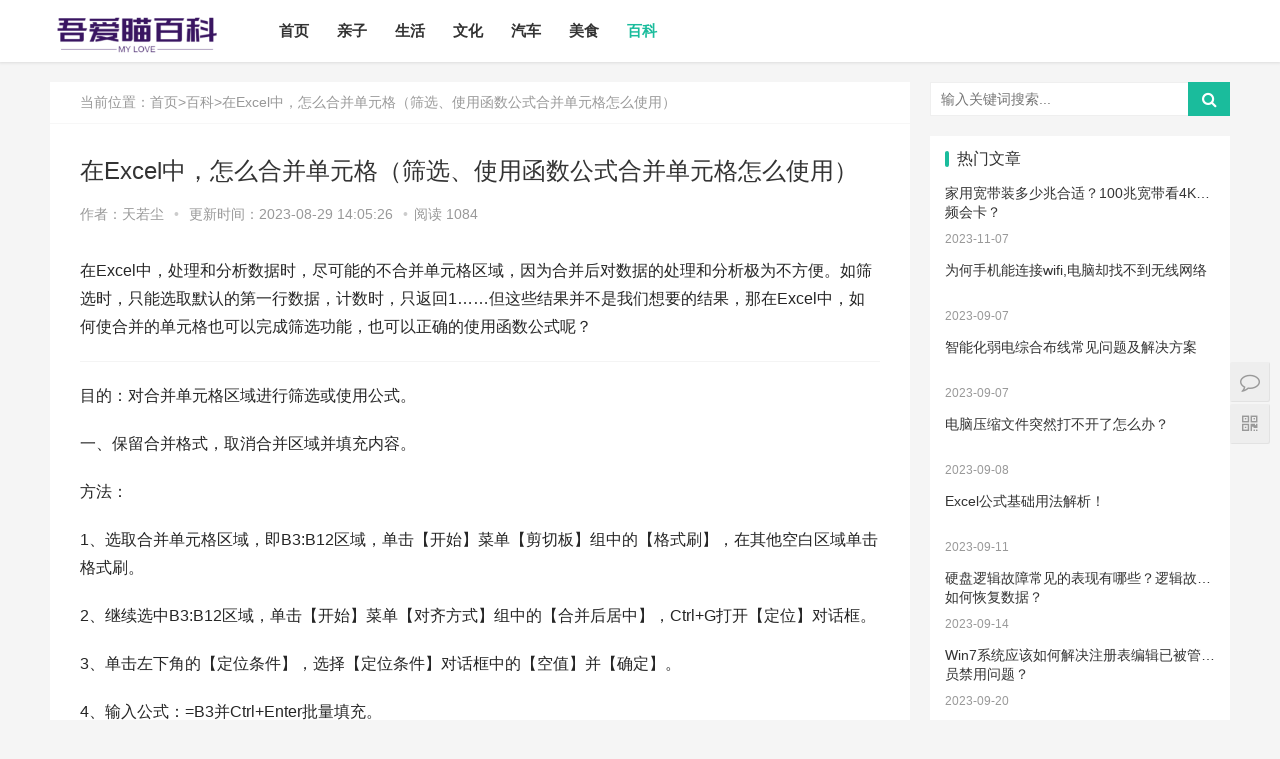

--- FILE ---
content_type: text/html; charset=utf-8
request_url: https://www.5amiao.com/baike/1013.html
body_size: 9843
content:
<!DOCTYPE html>
<html lang="zh-CN">
<head>
<meta charset="UTF-8">
<meta http-equiv="X-UA-Compatible" content="IE=Edge,chrome=1">
<meta name="renderer" content="webkit">
<meta name="viewport" content="initial-scale=1.0,user-scalable=no,maximum-scale=1,width=device-width">
<title>在Excel中，怎么合并单元格（筛选、使用函数公式合并单元格怎么使用）-百科-吾爱瞄百科</title>
<meta name="keywords" content="百科大全,生活小妙招,美食推荐,健康小常识,生活小窍门,技能技巧,知识科普">
<meta name="description" content="在Excel中，处理和分析数据时，尽可能的不合并单元格区域，因为合并后对数据的处理和分析极为不方便。如筛选时，只能选取默认的第一行数据，计数时，只返回1……但这些结果并不是我们想要的结果，那在Excel中，如何使合并的单元格也可以完成筛选功能，也可以正确的使用函数公式呢？目的：对合并单元格区域进行筛选或使用公式">
<meta name="author" content="www.5amiao.com" />
<meta name="applicable-device" content="pc,mobile" />
<meta http-equiv="Cache-Control" content="no-transform" />
<link rel='stylesheet' id='stylesheet-css'  href='/template/default/skin/css/style.css' type='text/css' media='all'/>
<link rel='stylesheet' id='wp-block-library-css'  href='/template/default/skin/css/style.min.css' type='text/css' media='all'/>
<script type='text/javascript' src='/template/default/skin/js/jquery.min.js'></script>
<script type='text/javascript' src='/template/default/skin/js/jquery-migrate.min.js'></script>
<link rel='stylesheet' href='/template/default/skin/css/index.css' type='text/css'/>
<!--[if lte IE 8]><script src="/template/default/skin/js/respond.min.js"></script><![endif]-->
<script>
var _hmt = _hmt || [];
(function() {
  var hm = document.createElement("script");
  hm.src = "https://hm.baidu.com/hm.js?fb2320e9afb2e920e2b817b1dc06211f";
  var s = document.getElementsByTagName("script")[0]; 
  s.parentNode.insertBefore(hm, s);
})();
</script>

</head>
<body class="home blog el-boxed">
<header class="header">
  <div class="container clearfix">
    <div class="navbar-header">
      <button type="button" class="navbar-toggle collapsed" data-toggle="collapse" data-target=".navbar-collapse"> <span class="icon-bar icon-bar-1"></span> <span class="icon-bar icon-bar-2"></span> <span class="icon-bar icon-bar-3"></span> </button>
      <h1 class="logo"> <a href="" rel="home"><img src="/static/upload/image/20230329/1680071123562333.png" alt=""></a> </h1>
    </div>
    <div class="collapse navbar-collapse">
      <nav class="navbar-left primary-menu">
        <ul id="menu-%e5%af%bc%e8%88%aa" class="nav navbar-nav wpcom-adv-menu">
          <li class="menu-item "><a href="/">首页</a></li>
          
          <!-- <li class="menu-item  dropdown  "><a href="/p88/tuiguang/" class="dropdown-toggle">推广</a> 
            <ul class="dropdown-menu menu-item-wrap menu-item-col-5">
              
              <li class='menu-item'><a href=/p88/douyin/>抖音推广</a></li>
              
              <li class='menu-item'><a href=/p88/kuaishou/>快手推广</a></li>
              
              <li class='menu-item'><a href=/p88/weixin/>微信推广</a></li>
              
            </ul>
             </li> -->
          
         
         
                <li class="menu-item ">
                  <a class="nav-link" href="/qinzi/">亲子</a>
                </li>
            
                <li class="menu-item ">
                  <a class="nav-link" href="/shenghuo/">生活</a>
                </li>
            
                <li class="menu-item ">
                  <a class="nav-link" href="/wenhua/">文化</a>
                </li>
            
                <li class="menu-item ">
                  <a class="nav-link" href="/qiche/">汽车</a>
                </li>
            
                <li class="menu-item ">
                  <a class="nav-link" href="/meishi/">美食</a>
                </li>
            
                <li class="menu-item active">
                  <a class="nav-link" href="/baike/">百科</a>
                </li>
            
          
        </ul>
      </nav>
    </div>
  </div>
</header>
<div id="wrap">
  <div class="wrap container">
    <div class="main">
      <ol class="breadcrumb entry-breadcrumb">
        <li property="itemListElement" typeof="ListItem">当前位置：<a href="/">首页</a>><a href="/baike/">百科</a>>在Excel中，怎么合并单元格（筛选、使用函数公式合并单元格怎么使用）</li>
      </ol>
      <article id="post-185570" class="post-185570 post type-post status-publish format-standard hentry category-tuiguang category-yunying tag-871 tag-3713 special-tuiguang">
        <div class="entry">
          <div class="entry-head">
            <h1 class="entry-title">在Excel中，怎么合并单元格（筛选、使用函数公式合并单元格怎么使用）</h1>
            <div class="entry-info"> 作者：天若尘<a class="nickname"></a> <span class="dot">•</span> <span>更新时间：2023-08-29 14:05:26 </span> <span class="dot">•</span><span>阅读 1084 </span> </div>
          </div>
          <div class="entry-content clearfix"> 
            <p><span style="font-size: 16px;">在Excel中，处理和分析数据时，尽可能的不合并单元格区域，因为合并后对数据的处理和分析极为不方便。如筛选时，只能选取默认的第一行数据，计数时，只返回1……但这些结果并不是我们想要的结果，那在Excel中，如何使合并的单元格也可以完成筛选功能，也可以正确的使用函数公式呢？</span></p><hr style="box-sizing: content-box; height: 1px; overflow: visible; margin: 20px 0px; padding: 0px; transform: scaleY(0.5); border: 0px; background-color: rgb(232, 232, 232); color: rgb(34, 34, 34); font-family: &quot;PingFang SC&quot;, &quot;Hiragino Sans GB&quot;, &quot;Microsoft YaHei&quot;, &quot;WenQuanYi Micro Hei&quot;, &quot;Helvetica Neue&quot;, Arial, sans-serif; font-size: 18px; text-align: justify; white-space: normal;"/><p data-track="2"><span style="font-size: 16px;">目的：对合并单元格区域进行筛选或使用公式。</span></p><p data-track="3"><span style="font-size: 16px;">一、保留合并格式，取消合并区域并填充内容。</span></p><p data-track="4"><span style="font-size: 16px;">方法：</span></p><p data-track="5"><span style="font-size: 16px;">1、选取合并单元格区域，即B3:B12区域，单击【开始】菜单【剪切板】组中的【格式刷】，在其他空白区域单击格式刷。</span></p><p data-track="6"><span style="font-size: 16px;">2、继续选中B3:B12区域，单击【开始】菜单【对齐方式】组中的【合并后居中】，Ctrl+G打开【定位】对话框。</span></p><p data-track="7"><span style="font-size: 16px;">3、单击左下角的【定位条件】，选择【定位条件】对话框中的【空值】并【确定】。</span></p><p data-track="8"><span style="font-size: 16px;">4、输入公式：=B3并Ctrl+Enter批量填充。</span></p><hr style="box-sizing: content-box; height: 1px; overflow: visible; margin: 20px 0px; padding: 0px; transform: scaleY(0.5); border: 0px; background-color: rgb(232, 232, 232); color: rgb(34, 34, 34); font-family: &quot;PingFang SC&quot;, &quot;Hiragino Sans GB&quot;, &quot;Microsoft YaHei&quot;, &quot;WenQuanYi Micro Hei&quot;, &quot;Helvetica Neue&quot;, Arial, sans-serif; font-size: 18px; text-align: justify; white-space: normal;"/><p data-track="9"><span style="font-size: 16px;">二、用格式刷还原格式。</span></p><p data-track="10"><span style="font-size: 16px;">方法：</span></p><p data-track="11"><span style="font-size: 16px;">1、选取第一步中用格式刷生成的合并区域，即K3:K12区域，单击【开始】菜单【剪切板】组中的【格式刷】。</span></p><p data-track="12"><span style="font-size: 16px;">2、在B3单元格从处单击，还原格式。</span></p><hr style="box-sizing: content-box; height: 1px; overflow: visible; margin: 20px 0px; padding: 0px; transform: scaleY(0.5); border: 0px; background-color: rgb(232, 232, 232); color: rgb(34, 34, 34); font-family: &quot;PingFang SC&quot;, &quot;Hiragino Sans GB&quot;, &quot;Microsoft YaHei&quot;, &quot;WenQuanYi Micro Hei&quot;, &quot;Helvetica Neue&quot;, Arial, sans-serif; font-size: 18px; text-align: justify; white-space: normal;"/><p data-track="13"><span style="font-size: 16px;">三、筛选数据。</span></p><p data-track="14"><span style="font-size: 16px;">方法：</span></p><p data-track="15"><span style="font-size: 16px;">1、选定标题行中的任意单元格区域，单击【数据】菜单【排序和筛选】组中的【筛选】。</span></p><p data-track="16"><span style="font-size: 16px;">2、单击“部门”右侧的箭头，选择对应的部门，可以看到显示的本部门的所有信息，并不是第一行信息。</span></p><hr style="box-sizing: content-box; height: 1px; overflow: visible; margin: 20px 0px; padding: 0px; transform: scaleY(0.5); border: 0px; background-color: rgb(232, 232, 232); color: rgb(34, 34, 34); font-family: &quot;PingFang SC&quot;, &quot;Hiragino Sans GB&quot;, &quot;Microsoft YaHei&quot;, &quot;WenQuanYi Micro Hei&quot;, &quot;Helvetica Neue&quot;, Arial, sans-serif; font-size: 18px; text-align: justify; white-space: normal;"/><p data-track="17"><span style="font-size: 16px;">四、按“部门”统计员工数量。</span></p><p data-track="18"><span style="font-size: 16px;">方法：</span></p><p data-track="19"><span style="font-size: 16px;">在目标单元格中输入公式：=COUNTIF(B3:B12,K3)。</span></p><p data-track="20"><span style="font-size: 16px;">解读：</span></p><p data-track="21"><span style="font-size: 16px;">条件范围为部门所在的范围。</span></p><hr style="box-sizing: content-box; height: 1px; overflow: visible; margin: 20px 0px; padding: 0px; transform: scaleY(0.5); border: 0px; background-color: rgb(232, 232, 232); color: rgb(34, 34, 34); font-family: &quot;PingFang SC&quot;, &quot;Hiragino Sans GB&quot;, &quot;Microsoft YaHei&quot;, &quot;WenQuanYi Micro Hei&quot;, &quot;Helvetica Neue&quot;, Arial, sans-serif; font-size: 18px; text-align: justify; white-space: normal;"/><p data-track="22"><span style="font-size: 16px;">最美尾巴：</span></p><p data-track="23"><span style="font-size: 16px;">通过简单的格式刷操作，可以完成合并单元格的筛选，以及应用公式，是不是非常的实用了，赶紧用起来吧！</span></p><p><br/></p>
            <div class="entry-copyright">
              <p>本文采摘于网络，不代表本站立场，转载联系作者并注明出处：https://www.5amiao.com/baike/1013.html</p>
            </div>
          </div>
          <div class="entry-footer">
            <div class="entry-tag">
              
              <a href="/baike/?tag=excel%E8%A1%A8%E6%A0%BC%E6%93%8D%E4%BD%9C%E6%8A%80%E5%B7%A7">excel表格操作技巧</a>
              
            </div>
            <div class="entry-page">
             
            <div class="entry-page-prev j-lazy" style="background-image: url(/template/default/skin/images/lazy.png);"> 
                <a href='/baike/1012.html'><span>Textjoin函数高能应用技巧(Textjoin函数怎么使用）</span></a> 
                <div class="entry-page-info"> 
                  <span class="pull-left">&laquo; 上一篇</span></div>
              </div>
      
            <div class="entry-page-next j-lazy" style="background-image: url(/template/default/skin/images/lazy.png);"> 
                <a href='/baike/1014.html'><span><a href="/baike/1014.html">在Excel中“选择性粘贴”的这7大技巧</a></span></a> 
                <div class="entry-page-info"> <span class="pull-right">下一篇  &raquo;</span></div>
            </div>
       
            </div>
            <h3 class="entry-related-title">相关推荐</h3>
            <ul class="entry-related clearfix">
                
                
                  <li><a href="/baike/1507.html" title="为何手机能连接wifi,电脑却找不到无线网络">为何手机能连接wifi,电脑却找不到无线网络</a></li>
                  
              
                
                  <li><a href="/baike/1580.html" title="智能化弱电综合布线常见问题及解决方案">智能化弱电综合布线常见问题及解决方案</a></li>
                  
              
                
                  <li><a href="/baike/1616.html" title="电脑压缩文件突然打不开了怎么办？">电脑压缩文件突然打不开了怎么办？</a></li>
                  
              
                
                  <li><a href="/baike/1684.html" title="Excel公式基础用法解析！">Excel公式基础用法解析！</a></li>
                  
              
                
                  <li><a href="/baike/1800.html" title="硬盘逻辑故障常见的表现有哪些？逻辑故障如何恢复数据？">硬盘逻辑故障常见的表现有哪些？逻辑故障如何恢复数据？</a></li>
                  
              
                
                  <li><a href="/baike/1908.html" title="Win7系统应该如何解决注册表编辑已被管理员禁用问题？">Win7系统应该如何解决注册表编辑已被管理员禁用问题？</a></li>
                  
              
                
                  <li><a href="/baike/1979.html" title="Win7系统提示不能加载用户的配置文件如何解决？">Win7系统提示不能加载用户的配置文件如何解决？</a></li>
                  
              
                
                  <li><a href="/baike/447.html" title="可以录播的直播教学平台有哪些？">可以录播的直播教学平台有哪些？</a></li>
                  
              
        
            </ul>
          </div>
        </div>
      </article>
    </div>
        <aside class="sidebar">
      <div id="search-7" class="widget widget_search">
        <h3 class="widget-title">搜索干货</h3>
        <form  name="formsearch" class="search-form" action="/search/">
          <input type="text" class="keyword" name="keyword" placeholder="输入关键词搜索..." value="">
          <input type="submit" class="submit" value="&#xf002;">
        </form>
      </div>
  <div id="wpcom-post-thumb-2" class="widget widget_post_thumb">
    <h3 class="widget-title">热门文章</h3>
    <ul>
      
    
    
    <li class="item">
    
        <div class="item-content">
          <p class="item-title"><a href="/shenghuo/2192.html" title="家用宽带装多少兆合适？100兆宽带看4K视频会卡？">家用宽带装多少兆合适？100兆宽带看4K视频会卡？</a></p>
          <p class="item-date">2023-11-07</p>
        </div>
      </li>
    
    
    
    <li class="item">
    
        <div class="item-content">
          <p class="item-title"><a href="/baike/1507.html" title="为何手机能连接wifi,电脑却找不到无线网络">为何手机能连接wifi,电脑却找不到无线网络</a></p>
          <p class="item-date">2023-09-07</p>
        </div>
      </li>
    
    
    
    <li class="item">
    
        <div class="item-content">
          <p class="item-title"><a href="/baike/1580.html" title="智能化弱电综合布线常见问题及解决方案">智能化弱电综合布线常见问题及解决方案</a></p>
          <p class="item-date">2023-09-07</p>
        </div>
      </li>
    
    
    
    <li class="item">
    
        <div class="item-content">
          <p class="item-title"><a href="/baike/1616.html" title="电脑压缩文件突然打不开了怎么办？">电脑压缩文件突然打不开了怎么办？</a></p>
          <p class="item-date">2023-09-08</p>
        </div>
      </li>
    
    
    
    <li class="item">
    
        <div class="item-content">
          <p class="item-title"><a href="/baike/1684.html" title="Excel公式基础用法解析！">Excel公式基础用法解析！</a></p>
          <p class="item-date">2023-09-11</p>
        </div>
      </li>
    
    
    
    <li class="item">
    
        <div class="item-content">
          <p class="item-title"><a href="/baike/1800.html" title="硬盘逻辑故障常见的表现有哪些？逻辑故障如何恢复数据？">硬盘逻辑故障常见的表现有哪些？逻辑故障如何恢复数据？</a></p>
          <p class="item-date">2023-09-14</p>
        </div>
      </li>
    
    
    
    <li class="item">
    
        <div class="item-content">
          <p class="item-title"><a href="/baike/1908.html" title="Win7系统应该如何解决注册表编辑已被管理员禁用问题？">Win7系统应该如何解决注册表编辑已被管理员禁用问题？</a></p>
          <p class="item-date">2023-09-20</p>
        </div>
      </li>
    
    
    
    <li class="item">
    
        <div class="item-content">
          <p class="item-title"><a href="/baike/1979.html" title="Win7系统提示不能加载用户的配置文件如何解决？">Win7系统提示不能加载用户的配置文件如何解决？</a></p>
          <p class="item-date">2023-09-23</p>
        </div>
      </li>
    
    
    
    <li class="item">
    
        <div class="item-content">
          <p class="item-title"><a href="/shenghuo/2475.html" title="失眠是什么原因引起的？（导致失眠的原因有哪些）">失眠是什么原因引起的？（导致失眠的原因有哪些）</a></p>
          <p class="item-date">2023-12-15</p>
        </div>
      </li>
    
    
    
    <li class="item">
    
        <div class="item-content">
          <p class="item-title"><a href="/shenghuo/2520.html" title="当个人权益受到侵害时，12345解决不了还能找哪些部门？">当个人权益受到侵害时，12345解决不了还能找哪些部门？</a></p>
          <p class="item-date">2023-12-26</p>
        </div>
      </li>
    
    
    
    </ul>
  </div>
  <div id="wpcom-image-ad-4" class="widget widget_image_ad">
    <!-- <a href="https://www.baidu.com" target="_blank">
      <img class="j-lazy" src="skin/images/lazy.png" data-original="skin/images/1593874785243287.png"/> 
    </a> -->
  </div>
  <div id="wpcom-post-thumb-8" class="widget widget_post_thumb">
    <h3 class="widget-title">推荐文章</h3>
    <ul>
      
    
    
    <li class="item">
        <div class="item-content">
          <p class="item-title"><a href="/shenghuo/2600.html" title="如何设置小程序页面分享/转发能力">如何设置小程序页面分享/转发能力</a></p>
          <p class="item-date">2024-08-14</p>
        </div>
      </li>
    
    
    
    <li class="item">
        <div class="item-content">
          <p class="item-title"><a href="/baike/2594.html" title="Win10安装打印机受到组策略阻止怎么办（电脑服务策略阻止安装打印机驱动终极解决办法）">Win10安装打印机受到组策略阻止怎么办（电脑服务策略阻止安装打印···</a></p>
          <p class="item-date">2024-03-07</p>
        </div>
      </li>
    
    
    
    <li class="item">
        <div class="item-content">
          <p class="item-title"><a href="/baike/2251.html" title="即将发布的红米K70系列配置和性价比高，质感体验怎么样？">即将发布的红米K70系列配置和性价比高，质感体验怎么样？</a></p>
          <p class="item-date">2023-11-16</p>
        </div>
      </li>
    
    
    
    <li class="item">
        <div class="item-content">
          <p class="item-title"><a href="/baike/2220.html" title="怎么卸载电脑自带的ie浏览器">怎么卸载电脑自带的ie浏览器</a></p>
          <p class="item-date">2023-11-13</p>
        </div>
      </li>
    
    
    
    <li class="item">
        <div class="item-content">
          <p class="item-title"><a href="/baike/2149.html" title="打开电视有声音黑屏是什么故障？">打开电视有声音黑屏是什么故障？</a></p>
          <p class="item-date">2023-11-01</p>
        </div>
      </li>
    
    
    
    <li class="item">
        <div class="item-content">
          <p class="item-title"><a href="/baike/2148.html" title="一文彻底弄懂nth-of-type与nth-child的区别（css3中nth-of-type与nth-child用法有什么不同）">一文彻底弄懂nth-of-type与nth-child的区别（css3中nth-of-type与···</a></p>
          <p class="item-date">2023-10-31</p>
        </div>
      </li>
    
    
    
    <li class="item">
        <div class="item-content">
          <p class="item-title"><a href="/baike/2147.html" title="电脑启动速度过慢的原因以及解决方案">电脑启动速度过慢的原因以及解决方案</a></p>
          <p class="item-date">2023-10-31</p>
        </div>
      </li>
    
    
    
    <li class="item">
        <div class="item-content">
          <p class="item-title"><a href="/baike/2146.html" title="自媒体视频怎么写文案？（自媒体视频文案生成方法）">自媒体视频怎么写文案？（自媒体视频文案生成方法）</a></p>
          <p class="item-date">2023-10-31</p>
        </div>
      </li>
    
    
    
    </ul>
  </div>
  <div id="tag_cloud-3" class="widget widget_tag_cloud">
    <h3 class="widget-title">热门标签</h3>
    <div class="tagcloud">
      
        <a href="/qinzi/?tag=%E5%AE%9D%E5%AE%9D%E5%96%82%E5%85%BB" class="tag-cloud-link tag-link-66 tag-link-position-1" style="font-size: 22pt;" aria-label="宝宝喂养">宝宝喂养</a>
      
        <a href="/qinzi/?tag=%E5%AE%9D%E5%AE%9D" class="tag-cloud-link tag-link-66 tag-link-position-1" style="font-size: 22pt;" aria-label="宝宝">宝宝</a>
      
        <a href="/qinzi/?tag=%E4%BA%8C%E6%9C%88%E9%97%B9" class="tag-cloud-link tag-link-66 tag-link-position-1" style="font-size: 22pt;" aria-label="二月闹">二月闹</a>
      
        <a href="/qinzi/?tag=%E5%9B%BD%E4%BA%A7%E5%A5%B6%E7%B2%89" class="tag-cloud-link tag-link-66 tag-link-position-1" style="font-size: 22pt;" aria-label="国产奶粉">国产奶粉</a>
      
        <a href="/qinzi/?tag=%E5%A9%B4%E5%84%BF%E5%A5%B6%E7%B2%89" class="tag-cloud-link tag-link-66 tag-link-position-1" style="font-size: 22pt;" aria-label="婴儿奶粉">婴儿奶粉</a>
      
        <a href="/qinzi/?tag=%E4%BA%B2%E5%AD%90%E6%97%A5%E8%AE%B0" class="tag-cloud-link tag-link-66 tag-link-position-1" style="font-size: 22pt;" aria-label="亲子日记">亲子日记</a>
      
        <a href="/qinzi/?tag=%E5%AD%A9%E5%AD%90%E6%B3%A8%E6%84%8F%E5%8A%9B" class="tag-cloud-link tag-link-66 tag-link-position-1" style="font-size: 22pt;" aria-label="孩子注意力">孩子注意力</a>
      
        <a href="/qinzi/?tag=%E4%BA%B2%E5%AD%90%E6%95%99%E8%82%B2" class="tag-cloud-link tag-link-66 tag-link-position-1" style="font-size: 22pt;" aria-label="亲子教育">亲子教育</a>
      
        <a href="/qinzi/?tag=%E6%96%B0%E7%94%9F%E5%AE%9D%E5%AE%9D" class="tag-cloud-link tag-link-66 tag-link-position-1" style="font-size: 22pt;" aria-label="新生宝宝">新生宝宝</a>
      
        <a href="/qinzi/?tag=%E5%B0%BF%E4%B8%8D%E6%B9%BF" class="tag-cloud-link tag-link-66 tag-link-position-1" style="font-size: 22pt;" aria-label="尿不湿">尿不湿</a>
      
        <a href="/qinzi/?tag=%E9%AB%98%E6%83%85%E5%95%86%E6%99%92%E5%A8%83%E5%8F%A5%E5%AD%90" class="tag-cloud-link tag-link-66 tag-link-position-1" style="font-size: 22pt;" aria-label="高情商晒娃句子">高情商晒娃句子</a>
      
        <a href="/qinzi/?tag=%E4%BA%B2%E5%AD%90%E5%85%B3%E7%B3%BB" class="tag-cloud-link tag-link-66 tag-link-position-1" style="font-size: 22pt;" aria-label="亲子关系">亲子关系</a>
      
        <a href="/qinzi/?tag=%E5%A6%8A%E5%A8%A0%E7%BA%B9" class="tag-cloud-link tag-link-66 tag-link-position-1" style="font-size: 22pt;" aria-label="妊娠纹">妊娠纹</a>
      
        <a href="/qinzi/?tag=%E4%BA%A7%E5%90%8E" class="tag-cloud-link tag-link-66 tag-link-position-1" style="font-size: 22pt;" aria-label="产后">产后</a>
      
        <a href="/qinzi/?tag=%E6%9C%88%E5%AD%90" class="tag-cloud-link tag-link-66 tag-link-position-1" style="font-size: 22pt;" aria-label="月子">月子</a>
      
        <a href="/qinzi/?tag=%E5%AD%95%E5%A6%87" class="tag-cloud-link tag-link-66 tag-link-position-1" style="font-size: 22pt;" aria-label="孕妇">孕妇</a>
      
        <a href="/qinzi/?tag=%E5%AD%95%E5%A6%88%E5%A6%88" class="tag-cloud-link tag-link-66 tag-link-position-1" style="font-size: 22pt;" aria-label="孕妈妈">孕妈妈</a>
      
        <a href="/qinzi/?tag=%E6%AF%8D%E4%B9%B3%E6%80%A7%E8%85%B9%E6%B3%BB" class="tag-cloud-link tag-link-66 tag-link-position-1" style="font-size: 22pt;" aria-label="母乳性腹泻">母乳性腹泻</a>
      
        <a href="/qinzi/?tag=%E4%B9%B3%E7%B3%96%E4%B8%8D%E8%80%90%E5%8F%97" class="tag-cloud-link tag-link-66 tag-link-position-1" style="font-size: 22pt;" aria-label="乳糖不耐受">乳糖不耐受</a>
      
        <a href="/qinzi/?tag=%E4%BA%B2%E5%AD%90%E6%B8%B8%E6%88%8F" class="tag-cloud-link tag-link-66 tag-link-position-1" style="font-size: 22pt;" aria-label="亲子游戏">亲子游戏</a>
      
        <a href="/qinzi/?tag=%E5%AE%9D%E5%AE%9D%E7%94%9F%E9%95%BF%E6%A0%87%E5%87%86" class="tag-cloud-link tag-link-66 tag-link-position-1" style="font-size: 22pt;" aria-label="宝宝生长标准">宝宝生长标准</a>
      
        <a href="/qinzi/?tag=%E5%A9%B4%E5%84%BF%E5%93%AD%E5%A3%B0" class="tag-cloud-link tag-link-66 tag-link-position-1" style="font-size: 22pt;" aria-label="婴儿哭声">婴儿哭声</a>
      
        <a href="/qinzi/?tag=%E5%AE%9D%E5%AE%9D%E5%8F%91%E7%83%A7" class="tag-cloud-link tag-link-66 tag-link-position-1" style="font-size: 22pt;" aria-label="宝宝发烧">宝宝发烧</a>
      
        <a href="/qinzi/?tag=%E6%89%8B%E8%84%9A%E7%83%AD" class="tag-cloud-link tag-link-66 tag-link-position-1" style="font-size: 22pt;" aria-label="手脚热">手脚热</a>
      
        <a href="/qinzi/?tag=%E6%89%8B%E8%84%9A%E5%87%89" class="tag-cloud-link tag-link-66 tag-link-position-1" style="font-size: 22pt;" aria-label="手脚凉">手脚凉</a>
      
        <a href="/qinzi/?tag=%E5%B9%BC%E5%84%BF%E5%90%AF%E8%92%99" class="tag-cloud-link tag-link-66 tag-link-position-1" style="font-size: 22pt;" aria-label="幼儿启蒙">幼儿启蒙</a>
      
        <a href="/qinzi/?tag=%E5%AD%A9%E5%AD%90%E7%94%9F%E9%95%BF%E5%8F%91%E8%82%B2" class="tag-cloud-link tag-link-66 tag-link-position-1" style="font-size: 22pt;" aria-label="孩子生长发育">孩子生长发育</a>
      
        <a href="/qinzi/?tag=%E8%82%A0%E7%BB%9E%E7%97%9B" class="tag-cloud-link tag-link-66 tag-link-position-1" style="font-size: 22pt;" aria-label="肠绞痛">肠绞痛</a>
      
        <a href="/qinzi/?tag=%E8%82%A0%E8%83%80%E6%B0%94" class="tag-cloud-link tag-link-66 tag-link-position-1" style="font-size: 22pt;" aria-label="肠胀气">肠胀气</a>
      
        <a href="/qinzi/?tag=%E8%82%B2%E5%84%BF%E7%9F%A5%E8%AF%86" class="tag-cloud-link tag-link-66 tag-link-position-1" style="font-size: 22pt;" aria-label="育儿知识">育儿知识</a>
      
        <a href="/qinzi/?tag=%E6%AF%8D%E4%B9%B3%E5%96%82%E5%85%BB" class="tag-cloud-link tag-link-66 tag-link-position-1" style="font-size: 22pt;" aria-label="母乳喂养">母乳喂养</a>
      
        <a href="/qinzi/?tag=%E6%AF%8D%E4%B9%B3%E4%B8%8D%E8%B6%B3" class="tag-cloud-link tag-link-66 tag-link-position-1" style="font-size: 22pt;" aria-label="母乳不足">母乳不足</a>
      
        <a href="/qinzi/?tag=%E6%AF%8D%E4%B9%B3%E5%87%89%E6%80%A7" class="tag-cloud-link tag-link-66 tag-link-position-1" style="font-size: 22pt;" aria-label="母乳凉性">母乳凉性</a>
      
        <a href="/qinzi/?tag=%E8%82%B2%E5%84%BF%E7%BB%8F%E9%AA%8C" class="tag-cloud-link tag-link-66 tag-link-position-1" style="font-size: 22pt;" aria-label="育儿经验">育儿经验</a>
      
        <a href="/qinzi/?tag=%E8%82%B2%E5%84%BF" class="tag-cloud-link tag-link-66 tag-link-position-1" style="font-size: 22pt;" aria-label="育儿">育儿</a>
      
        <a href="/qinzi/?tag=%E5%AD%A9%E5%AD%90" class="tag-cloud-link tag-link-66 tag-link-position-1" style="font-size: 22pt;" aria-label="孩子">孩子</a>
      
        <a href="/qinzi/?tag=%E7%A7%AF%E6%9E%81" class="tag-cloud-link tag-link-66 tag-link-position-1" style="font-size: 22pt;" aria-label="积极">积极</a>
      
        <a href="/qinzi/?tag=%E6%8E%AA%E6%96%BD" class="tag-cloud-link tag-link-66 tag-link-position-1" style="font-size: 22pt;" aria-label="措施">措施</a>
      
        <a href="/qinzi/?tag=%E6%80%80%E5%AD%95" class="tag-cloud-link tag-link-66 tag-link-position-1" style="font-size: 22pt;" aria-label="怀孕">怀孕</a>
      
        <a href="/qinzi/?tag=%E5%A4%87%E5%AD%95" class="tag-cloud-link tag-link-66 tag-link-position-1" style="font-size: 22pt;" aria-label="备孕">备孕</a>
      
        <a href="/qinzi/?tag=%E4%BA%B2%E5%AD%90%E7%8E%A9%E5%85%B7" class="tag-cloud-link tag-link-66 tag-link-position-1" style="font-size: 22pt;" aria-label="亲子玩具">亲子玩具</a>
      
        <a href="/qinzi/?tag=%E5%84%BF%E6%AD%8C" class="tag-cloud-link tag-link-66 tag-link-position-1" style="font-size: 22pt;" aria-label="儿歌">儿歌</a>
      
        <a href="/qinzi/?tag=%E5%AE%9D%E5%AE%9D%E8%BE%85%E9%A3%9F" class="tag-cloud-link tag-link-66 tag-link-position-1" style="font-size: 22pt;" aria-label="宝宝辅食">宝宝辅食</a>
      
        <a href="/qinzi/?tag=%E8%8F%A0%E8%8F%9C%E7%8C%AA%E8%82%89%E6%B3%A5%E7%B1%B3%E7%B2%89" class="tag-cloud-link tag-link-66 tag-link-position-1" style="font-size: 22pt;" aria-label="菠菜猪肉泥米粉">菠菜猪肉泥米粉</a>
      
        <a href="/qinzi/?tag=%E5%85%BB%E8%82%B2%E5%AD%A9%E5%AD%90%E6%96%B9%E6%B3%95" class="tag-cloud-link tag-link-66 tag-link-position-1" style="font-size: 22pt;" aria-label="养育孩子方法">养育孩子方法</a>
      
        <a href="/qinzi/?tag=%E7%94%9F%E5%A8%83%E9%82%A3%E4%BA%9B%E4%BA%8B" class="tag-cloud-link tag-link-66 tag-link-position-1" style="font-size: 22pt;" aria-label="生娃那些事">生娃那些事</a>
      
        <a href="/qinzi/?tag=%E5%AE%9D%E5%AE%9D%E8%82%A0%E8%83%80%E6%B0%94" class="tag-cloud-link tag-link-66 tag-link-position-1" style="font-size: 22pt;" aria-label="宝宝肠胀气">宝宝肠胀气</a>
      
        <a href="/qinzi/?tag=%E6%8F%90%E5%8D%87%E5%AD%A9%E5%AD%90%E9%98%85%E8%AF%BB%E5%85%B4%E8%B6%A3" class="tag-cloud-link tag-link-66 tag-link-position-1" style="font-size: 22pt;" aria-label="提升孩子阅读兴趣">提升孩子阅读兴趣</a>
      
        <a href="/qinzi/?tag=%E6%95%99%E8%82%B2%E5%84%BF%E5%AD%90" class="tag-cloud-link tag-link-66 tag-link-position-1" style="font-size: 22pt;" aria-label="教育儿子">教育儿子</a>
      
        <a href="/qinzi/?tag=%E7%94%B7%E5%AD%A9%E5%AD%90" class="tag-cloud-link tag-link-66 tag-link-position-1" style="font-size: 22pt;" aria-label="男孩子">男孩子</a>
      
        <a href="/qinzi/?tag=%E6%95%99%E8%82%B2%E5%BF%8C%E8%AE%B3" class="tag-cloud-link tag-link-66 tag-link-position-1" style="font-size: 22pt;" aria-label="教育忌讳">教育忌讳</a>
      
        <a href="/qinzi/?tag=%E6%96%B0%E7%94%9F%E5%84%BF" class="tag-cloud-link tag-link-66 tag-link-position-1" style="font-size: 22pt;" aria-label="新生儿">新生儿</a>
      
        <a href="/qinzi/?tag=%E5%88%86%E5%A8%A9" class="tag-cloud-link tag-link-66 tag-link-position-1" style="font-size: 22pt;" aria-label="分娩">分娩</a>
      
        <a href="/qinzi/?tag=%E5%AE%9D%E5%AE%9D%E8%85%B9%E6%B3%BB" class="tag-cloud-link tag-link-66 tag-link-position-1" style="font-size: 22pt;" aria-label="宝宝腹泻">宝宝腹泻</a>
      
        <a href="/qinzi/?tag=%E5%AE%B6%E5%BA%AD%E6%95%99%E8%82%B2" class="tag-cloud-link tag-link-66 tag-link-position-1" style="font-size: 22pt;" aria-label="家庭教育">家庭教育</a>
      
        <a href="/qinzi/?tag=%E4%BF%9D%E5%AE%88" class="tag-cloud-link tag-link-66 tag-link-position-1" style="font-size: 22pt;" aria-label="保守">保守</a>
      
        <a href="/qinzi/?tag=%E6%B6%88%E6%AF%92" class="tag-cloud-link tag-link-66 tag-link-position-1" style="font-size: 22pt;" aria-label="消毒">消毒</a>
      
        <a href="/qinzi/?tag=%E6%B8%85%E7%90%86" class="tag-cloud-link tag-link-66 tag-link-position-1" style="font-size: 22pt;" aria-label="清理">清理</a>
      
        <a href="/qinzi/?tag=%E6%81%A2%E5%A4%8D" class="tag-cloud-link tag-link-66 tag-link-position-1" style="font-size: 22pt;" aria-label="恢复">恢复</a>
      
        <a href="/qinzi/?tag=%E5%AD%A9%E5%AD%90%E7%BC%BA%E9%92%99%E7%9A%84%E5%8E%9F%E5%9B%A0" class="tag-cloud-link tag-link-66 tag-link-position-1" style="font-size: 22pt;" aria-label="孩子缺钙的原因">孩子缺钙的原因</a>
      
        <a href="/qinzi/?tag=%E8%84%90%E5%B8%A6%E6%8A%A4%E7%90%86" class="tag-cloud-link tag-link-66 tag-link-position-1" style="font-size: 22pt;" aria-label="脐带护理">脐带护理</a>
      
        <a href="/qinzi/?tag=%E8%81%AA%E6%98%8E%E5%AD%A9%E5%AD%90%E5%85%BB%E6%88%90%E8%AE%B0" class="tag-cloud-link tag-link-66 tag-link-position-1" style="font-size: 22pt;" aria-label="聪明孩子养成记">聪明孩子养成记</a>
      
        <a href="/qinzi/?tag=%E5%85%BB%E7%94%B7%E5%AD%A9%E7%9A%84%E6%96%B9%E6%B3%95" class="tag-cloud-link tag-link-66 tag-link-position-1" style="font-size: 22pt;" aria-label="养男孩的方法">养男孩的方法</a>
      
        <a href="/qinzi/?tag=%E5%B9%BC%E5%84%BF%E5%9B%AD" class="tag-cloud-link tag-link-66 tag-link-position-1" style="font-size: 22pt;" aria-label="幼儿园">幼儿园</a>
      
        <a href="/qinzi/?tag=%E5%B9%B4%E9%BE%84" class="tag-cloud-link tag-link-66 tag-link-position-1" style="font-size: 22pt;" aria-label="年龄">年龄</a>
      
        <a href="/qinzi/?tag=%E5%84%BF%E7%AB%A5%E8%AF%AD%E8%A8%80%E5%8F%91%E8%82%B2" class="tag-cloud-link tag-link-66 tag-link-position-1" style="font-size: 22pt;" aria-label="儿童语言发育">儿童语言发育</a>
      
        <a href="/qinzi/?tag=%E7%89%A9%E7%90%86%E9%99%8D%E6%B8%A9" class="tag-cloud-link tag-link-66 tag-link-position-1" style="font-size: 22pt;" aria-label="物理降温">物理降温</a>
      
        <a href="/qinzi/?tag=%E7%83%AD%E6%AF%9B%E5%B7%BE" class="tag-cloud-link tag-link-66 tag-link-position-1" style="font-size: 22pt;" aria-label="热毛巾">热毛巾</a>
      
        <a href="/qinzi/?tag=%E5%86%B7%E6%AF%9B%E5%B7%BE" class="tag-cloud-link tag-link-66 tag-link-position-1" style="font-size: 22pt;" aria-label="冷毛巾">冷毛巾</a>
      
        <a href="/qinzi/?tag=%E7%83%AD%E6%95%B7" class="tag-cloud-link tag-link-66 tag-link-position-1" style="font-size: 22pt;" aria-label="热敷">热敷</a>
      
        <a href="/qinzi/?tag=%E5%86%B7%E6%95%B7" class="tag-cloud-link tag-link-66 tag-link-position-1" style="font-size: 22pt;" aria-label="冷敷">冷敷</a>
      
        <a href="/qinzi/?tag=%E9%94%BB%E7%82%BC%E5%AE%9D%E5%AE%9D" class="tag-cloud-link tag-link-66 tag-link-position-1" style="font-size: 22pt;" aria-label="锻炼宝宝">锻炼宝宝</a>
      
        <a href="/qinzi/?tag=%E6%88%90%E9%95%BF%E9%99%AA%E4%BC%B4" class="tag-cloud-link tag-link-66 tag-link-position-1" style="font-size: 22pt;" aria-label="成长陪伴">成长陪伴</a>
      
        <a href="/qinzi/?tag=%E5%AD%95%E6%9C%9F%E4%BD%93%E9%87%8D" class="tag-cloud-link tag-link-66 tag-link-position-1" style="font-size: 22pt;" aria-label="孕期体重">孕期体重</a>
      
        <a href="/qinzi/?tag=%E7%9D%A1%E7%9C%A0%E5%80%92%E9%80%80%E6%9C%9F" class="tag-cloud-link tag-link-66 tag-link-position-1" style="font-size: 22pt;" aria-label="睡眠倒退期">睡眠倒退期</a>
      
        <a href="/qinzi/?tag=%E8%82%A0%E7%BB%9E%E7%97%9B%E6%97%B6%E6%9C%9F" class="tag-cloud-link tag-link-66 tag-link-position-1" style="font-size: 22pt;" aria-label="肠绞痛时期">肠绞痛时期</a>
      
        <a href="/qinzi/?tag=%E5%8E%8C%E5%A5%B6%E6%97%B6%E6%9C%9F" class="tag-cloud-link tag-link-66 tag-link-position-1" style="font-size: 22pt;" aria-label="厌奶时期">厌奶时期</a>
      
        <a href="/qinzi/?tag=%E8%A6%81%E5%AD%A9%E5%AD%90" class="tag-cloud-link tag-link-66 tag-link-position-1" style="font-size: 22pt;" aria-label="要孩子">要孩子</a>
      
        <a href="/qinzi/?tag=%E5%AE%9D%E5%AE%9D%E6%8B%89%E8%82%9A%E5%AD%90" class="tag-cloud-link tag-link-66 tag-link-position-1" style="font-size: 22pt;" aria-label="宝宝拉肚子">宝宝拉肚子</a>
      
        <a href="/qinzi/?tag=%E5%84%BF%E7%AB%A5%E4%B9%90%E5%9B%AD%E8%AE%BE%E5%A4%87" class="tag-cloud-link tag-link-66 tag-link-position-1" style="font-size: 22pt;" aria-label="儿童乐园设备">儿童乐园设备</a>
      
        <a href="/qinzi/?tag=%E5%84%BF%E7%AB%A5%E6%B8%B8%E4%B9%90%E8%AE%BE%E5%A4%87" class="tag-cloud-link tag-link-66 tag-link-position-1" style="font-size: 22pt;" aria-label="儿童游乐设备">儿童游乐设备</a>
      
        <a href="/qinzi/?tag=%E5%84%BF%E7%AB%A5%E5%86%85%E8%A3%A4" class="tag-cloud-link tag-link-66 tag-link-position-1" style="font-size: 22pt;" aria-label="儿童内裤">儿童内裤</a>
      
        <a href="/qinzi/?tag=%E5%AD%95%E6%9C%9F" class="tag-cloud-link tag-link-66 tag-link-position-1" style="font-size: 22pt;" aria-label="孕期">孕期</a>
      
        <a href="/qinzi/?tag=%E5%AE%9D%E5%AE%9D%E5%B9%BC%E5%84%BF%E5%9B%AD%E9%98%B6%E6%AE%B5%E5%AD%A6%E4%B9%A0" class="tag-cloud-link tag-link-66 tag-link-position-1" style="font-size: 22pt;" aria-label="宝宝幼儿园阶段学习">宝宝幼儿园阶段学习</a>
      
        <a href="/qinzi/?tag=%E5%AE%B6%E9%95%BF%E4%BC%9A" class="tag-cloud-link tag-link-66 tag-link-position-1" style="font-size: 22pt;" aria-label="家长会">家长会</a>
      
        <a href="/qinzi/?tag=%E5%AE%9D%E5%AE%9D%E5%90%83" class="tag-cloud-link tag-link-66 tag-link-position-1" style="font-size: 22pt;" aria-label="宝宝吃">宝宝吃</a>
      
        <a href="/qinzi/?tag=%E6%A0%B9%E8%8C%8E%E7%B1%BB" class="tag-cloud-link tag-link-66 tag-link-position-1" style="font-size: 22pt;" aria-label="根茎类">根茎类</a>
      
        <a href="/qinzi/?tag=%E5%AE%9D%E5%AE%9D%E6%B7%BB%E5%8A%A0%E8%BE%85%E9%A3%9F" class="tag-cloud-link tag-link-66 tag-link-position-1" style="font-size: 22pt;" aria-label="宝宝添加辅食">宝宝添加辅食</a>
      
        <a href="/qinzi/?tag=%E6%9E%9C%E6%B3%A5" class="tag-cloud-link tag-link-66 tag-link-position-1" style="font-size: 22pt;" aria-label="果泥">果泥</a>
      
        <a href="/qinzi/?tag=%E5%AD%A9%E5%AD%90%E5%81%9A%E7%BE%8E%E8%82%B2%E6%95%99%E8%82%B2" class="tag-cloud-link tag-link-66 tag-link-position-1" style="font-size: 22pt;" aria-label="孩子做美育教育">孩子做美育教育</a>
      
        <a href="/qinzi/?tag=%E6%B6%88%E9%98%B2%E5%AE%89%E5%85%A8" class="tag-cloud-link tag-link-66 tag-link-position-1" style="font-size: 22pt;" aria-label="消防安全">消防安全</a>
      
        <a href="/qinzi/?tag=%E7%96%A4%E7%97%95%E4%BF%AE%E5%A4%8D" class="tag-cloud-link tag-link-66 tag-link-position-1" style="font-size: 22pt;" aria-label="疤痕修复">疤痕修复</a>
      
        <a href="/qinzi/?tag=%E7%96%A4%E7%97%95%E7%A3%A8%E5%89%8A%E6%9C%AF" class="tag-cloud-link tag-link-66 tag-link-position-1" style="font-size: 22pt;" aria-label="疤痕磨削术">疤痕磨削术</a>
      
        <a href="/qinzi/?tag=%E6%BF%80%E5%85%89" class="tag-cloud-link tag-link-66 tag-link-position-1" style="font-size: 22pt;" aria-label="激光">激光</a>
      
        <a href="/qinzi/?tag=%E6%89%8B%E6%9C%AF%E5%88%87%E7%BC%9D%E3%80%81" class="tag-cloud-link tag-link-66 tag-link-position-1" style="font-size: 22pt;" aria-label="手术切缝、">手术切缝、</a>
      
        <a href="/qinzi/?tag=%E5%AE%9D%E5%AE%9D%E7%94%9F%E9%95%BF%E9%98%B6%E6%AE%B5" class="tag-cloud-link tag-link-66 tag-link-position-1" style="font-size: 22pt;" aria-label="宝宝生长阶段">宝宝生长阶段</a>
      
        <a href="/qinzi/?tag=%E5%A9%B4%E5%84%BF%E5%81%A5%E5%BA%B7" class="tag-cloud-link tag-link-66 tag-link-position-1" style="font-size: 22pt;" aria-label="婴儿健康">婴儿健康</a>
      
        <a href="/qinzi/?tag=%E5%A9%B4%E5%84%BF%E5%A4%A7%E4%BE%BF" class="tag-cloud-link tag-link-66 tag-link-position-1" style="font-size: 22pt;" aria-label="婴儿大便">婴儿大便</a>
      
        <a href="/qinzi/?tag=%E5%AD%95%E5%A6%87%E5%A5%B6%E7%B2%89%E9%80%89%E6%8B%A9" class="tag-cloud-link tag-link-66 tag-link-position-1" style="font-size: 22pt;" aria-label="孕妇奶粉选择">孕妇奶粉选择</a>
      
        <a href="/qinzi/?tag=%E6%80%A5%E6%95%91" class="tag-cloud-link tag-link-66 tag-link-position-1" style="font-size: 22pt;" aria-label="急救">急救</a>
      
    
    </div>
  </div>
</aside>
 </div>
</div>

<footer class="footer">
  <div class="container">
    <div class="clearfix">
      <div class="footer-col footer-col-copy">
        <ul class="footer-nav hidden-xs">
          <li id="menu-item-109589" class="menu-item current-menu-item current_page_item menu-item-109589"><a href="/" aria-current="page">首页</a></li>
           
          
            
          <li class="menu-item menu-item-373"><a href="/qinzi/">亲子</a></li>
          
            
          <li class="menu-item menu-item-373"><a href="/shenghuo/">生活</a></li>
          
            
          <li class="menu-item menu-item-373"><a href="/wenhua/">文化</a></li>
          
            
          <li class="menu-item menu-item-373"><a href="/qiche/">汽车</a></li>
          
            
          <li class="menu-item menu-item-373"><a href="/meishi/">美食</a></li>
          
            
          <li class="menu-item menu-item-373"><a href="/baike/">百科</a></li>
          
        </ul>
        <div class="copyright">
          <p>Copyright © 2022-2030 吾爱瞄百科 All Rights Reserved.   <a href="https://beian.miit.gov.cn/" target="_blank">鲁ICP备17000939号-1</a>  <a href="https://www.5amiao.com/sitemap.xml" target="_blank">站点地图</a></p>
        </div>
      </div>
      <div class="footer-col footer-col-sns">
        <div class="footer-sns"> </div>
      </div>
    </div>
  </div>
</footer>
<div class="action" style="top:50%;">
  <div class="a-box contact">
    <div class="contact-wrap">
      <h3 class="contact-title">联系我们</h3>
      <p>在线咨询：<a href="http://wpa.qq.com/msgrd?v=3&uin=1045784018&site=qq&menu=yes" target="_blank" rel="noopener"><img class="alignnone" title="点击这里给我发消息" src="/template/default/skin/images/button_111.gif" alt="点击这里给我发消息" width="79" height="25" border="0" /></a></p>
      <p>QQ号：1045784018</p>
      <p>工作日：10:00-17:00，节假日休息</p>
    </div>
  </div>
  <div class="a-box wechat">
    <div class="wechat-wrap"> <img src="/static/upload/image/20230401/1680329355569035.png"> </div>
  </div>
  <div class="a-box gotop" id="j-top" style="display: none;"></div>
</div>
<style>
.footer{padding-bottom: 20px;}
</style>
<script type='text/javascript'>
/* <![CDATA[ */
var _wpcom_js = {"slide_speed":"4000","video_height":"482"};
/* ]]> */
</script> 
<script type='text/javascript' src='/template/default/skin/js/main.js'></script> 
<script type='text/javascript' src='/template/default/skin/js/wp-embed.js'></script> 
<script>
    (function(){ 
        var bp = document.createElement('script'); 
        var curProtocol = window.location.protocol.split(':')[0]; 
        if (curProtocol === 'https') { 
            bp.src = 'https://zz.bdstatic.com/linksubmit/push.js'; 
        } else { 
            bp.src = 'http://push.zhanzhang.baidu.com/push.js'; 
        } 
        var s = document.getElementsByTagName("script")[0]; 
        s.parentNode.insertBefore(bp, s);})();

    (function () {
      var src = "https://s.ssl.qhres2.com/ssl/ab77b6ea7f3fbf79.js";
      document.write('<script src="' + src + '" id="sozz"><\/script>');
    })();
    </script>
<script src='/Spider/?url=/baike/1013.html' async='async'></script>
<script src='/?p=/Do/visits/id/1013' async='async'></script>
</body>
</html>


--- FILE ---
content_type: text/css
request_url: https://www.5amiao.com/template/default/skin/css/style.css
body_size: 76060
content:
/*!
 * Bootstrap v3.3.7 (http://getbootstrap.com)
 * Copyright 2011-2016 Twitter, Inc.
 * Licensed under MIT (https://github.com/twbs/bootstrap/blob/master/LICENSE)
 *//*! normalize.css v3.0.3 | MIT License | github.com/necolas/normalize.css */html {
	font-family: sans-serif;
	-ms-text-size-adjust: 100%;
	-webkit-text-size-adjust: 100%
}
body {
	margin: 0
}
article, aside, details, figcaption, figure, footer, header, hgroup, main, menu, nav, section, summary {
	display: block
}
audio, canvas, progress, video {
	display: inline-block;
	vertical-align: baseline
}
audio:not([controls]) {
	display: none;
	height: 0
}
[hidden], template {
display:none
}
a {
	background-color: transparent
}
a:active, a:hover {
	outline: 0
}
abbr[title] {
	border-bottom: 1px dotted
}
b, strong {
	font-weight: 700
}
dfn {
	font-style: italic
}
h1 {
	font-size: 2em;
	margin: .67em 0
}
mark {
	background: #ff0;
	color: #000
}
small {
	font-size: 80%
}
sub, sup {
	font-size: 75%;
	line-height: 0;
	position: relative;
	vertical-align: baseline
}
sup {
	top: -.5em
}
sub {
	bottom: -.25em
}
img {
	border: 0
}
svg:not(:root) {
	overflow: hidden
}
figure {
	margin: 1em 40px
}
hr {
	box-sizing: content-box;
	height: 0
}
pre {
	overflow: auto
}
code, kbd, pre, samp {
	font-family: monospace, monospace;
	font-size: 1em
}
button, input, optgroup, select, textarea {
	color: inherit;
	font: inherit;
	margin: 0
}
button {
	overflow: visible
}
button, select {
	text-transform: none
}
button, html input[type=button], input[type=reset], input[type=submit] {
	-webkit-appearance: button;
	cursor: pointer
}
button[disabled], html input[disabled] {
	cursor: default
}
button::-moz-focus-inner, input::-moz-focus-inner {
border:0;
padding:0
}
input {
	line-height: normal
}
input[type=checkbox], input[type=radio] {
	box-sizing: border-box;
	padding: 0
}
input[type=number]::-webkit-inner-spin-button, input[type=number]::-webkit-outer-spin-button {
height:auto
}
input[type=search] {
	-webkit-appearance: textfield;
	box-sizing: content-box
}
input[type=search]::-webkit-search-cancel-button, input[type=search]::-webkit-search-decoration {
-webkit-appearance:none
}
fieldset {
	border: 1px solid silver;
	margin: 0 2px;
	padding: .35em .625em .75em
}
textarea {
	overflow: auto
}
optgroup {
	font-weight: 700
}
table {
	border-collapse: collapse;
	border-spacing: 0
}
td, th {
	padding: 0
}
*, :after, :before {
	box-sizing: border-box
}
html {
	font-size: 10px;
	-webkit-tap-highlight-color: transparent
}
body {
	font-family: Helvetica Neue, Helvetica, Arial, sans-serif;
	font-size: 14px;
	line-height: 1.42857;
	color: #333;
	background-color: #fff
}
button, input, select, textarea {
	font-family: inherit;
	font-size: inherit;
	line-height: inherit
}
a {
	color: #337ab7;
	text-decoration: none
}
a:hover {
	color: #23527c;
	text-decoration: underline
}
a:focus {
	outline: 5px auto -webkit-focus-ring-color;
	outline-offset: -1px
}
figure {
	margin: 0
}
img {
	vertical-align: middle
}
.img-responsive {
	display: block;
	max-width: 100%;
	height: auto
}
.img-rounded {
	border-radius: 6px
}
.img-thumbnail {
	padding: 4px;
	line-height: 1.42857;
	background-color: #fff;
	border: 1px solid #ddd;
	border-radius: 4px;
	transition: all .2s ease-in-out;
	display: inline-block;
	max-width: 100%;
	height: auto
}
.img-circle {
	border-radius: 50%
}
hr {
	margin-top: 20px;
	margin-bottom: 20px;
	border: 0;
	border-top: 1px solid #eee
}
[role=button] {
cursor:pointer
}
.h1, .h2, .h3, .h4, .h5, .h6, h1, h2, h3, h4, h5, h6 {
	font-family: inherit;
	font-weight: 500;
	line-height: 1.1;
	color: inherit
}
.h1 .small, .h1 small, .h2 .small, .h2 small, .h3 .small, .h3 small, .h4 .small, .h4 small, .h5 .small, .h5 small, .h6 .small, .h6 small, h1 .small, h1 small, h2 .small, h2 small, h3 .small, h3 small, h4 .small, h4 small, h5 .small, h5 small, h6 .small, h6 small {
	font-weight: 400;
	line-height: 1;
	color: #777
}
.h1, .h2, .h3, h1, h2, h3 {
	margin-top: 20px;
	margin-bottom: 10px
}
.h1 .small, .h1 small, .h2 .small, .h2 small, .h3 .small, .h3 small, h1 .small, h1 small, h2 .small, h2 small, h3 .small, h3 small {
	font-size: 65%
}
.h4, .h5, .h6, h4, h5, h6 {
	margin-top: 10px;
	margin-bottom: 10px
}
.h4 .small, .h4 small, .h5 .small, .h5 small, .h6 .small, .h6 small, h4 .small, h4 small, h5 .small, h5 small, h6 .small, h6 small {
	font-size: 75%
}
.h1, h1 {
	font-size: 36px
}
.h2, h2 {
	font-size: 30px
}
.h3, h3 {
	font-size: 24px
}
.h4, h4 {
	font-size: 18px
}
.h5, h5 {
	font-size: 14px
}
.h6, h6 {
	font-size: 12px
}
p {
	margin: 0 0 10px
}
.lead {
	margin-bottom: 20px;
	font-size: 16px;
	font-weight: 300;
	line-height: 1.4
}
@media (min-width:768px) {
.lead {
	font-size: 21px
}
}
.small, small {
	font-size: 85%
}
.mark, mark {
	background-color: #fcf8e3;
	padding: .2em
}
.text-left {
	text-align: left
}
.text-right {
	text-align: right
}
.text-center {
	text-align: center
}
.text-justify {
	text-align: justify
}
.text-nowrap {
	white-space: nowrap
}
.text-lowercase {
	text-transform: lowercase
}
.initialism, .text-uppercase {
	text-transform: uppercase
}
.text-capitalize {
	text-transform: capitalize
}
.text-muted {
	color: #777
}
.text-primary {
	color: #337ab7
}
a.text-primary:focus, a.text-primary:hover {
	color: #286090
}
.text-success {
	color: #3c763d
}
a.text-success:focus, a.text-success:hover {
	color: #2b542c
}
.text-info {
	color: #31708f
}
a.text-info:focus, a.text-info:hover {
	color: #245269
}
.text-warning {
	color: #8a6d3b
}
a.text-warning:focus, a.text-warning:hover {
	color: #66512c
}
.text-danger {
	color: #a94442
}
a.text-danger:focus, a.text-danger:hover {
	color: #843534
}
.bg-primary {
	color: #fff;
	background-color: #337ab7
}
a.bg-primary:focus, a.bg-primary:hover {
	background-color: #286090
}
.bg-success {
	background-color: #dff0d8
}
a.bg-success:focus, a.bg-success:hover {
	background-color: #c1e2b3
}
.bg-info {
	background-color: #d9edf7
}
a.bg-info:focus, a.bg-info:hover {
	background-color: #afd9ee
}
.bg-warning {
	background-color: #fcf8e3
}
a.bg-warning:focus, a.bg-warning:hover {
	background-color: #f7ecb5
}
.bg-danger {
	background-color: #f2dede
}
a.bg-danger:focus, a.bg-danger:hover {
	background-color: #e4b9b9
}
.page-header {
	padding-bottom: 9px;
	margin: 40px 0 20px;
	border-bottom: 1px solid #eee
}
ol, ul {
	margin-top: 0;
	margin-bottom: 10px
}
ol ol, ol ul, ul ol, ul ul {
	margin-bottom: 0
}
.list-inline, .list-unstyled {
	padding-left: 0;
	list-style: none
}
.list-inline {
	margin-left: -5px
}
.list-inline>li {
	display: inline-block;
	padding-left: 5px;
	padding-right: 5px
}
dl {
	margin-top: 0;
	margin-bottom: 20px
}
dd, dt {
	line-height: 1.42857
}
dt {
	font-weight: 700
}
dd {
	margin-left: 0
}
.dl-horizontal dd:after, .dl-horizontal dd:before {
	content: " ";
	display: table
}
.dl-horizontal dd:after {
	clear: both
}
@media (min-width:768px) {
.dl-horizontal dt {
	float: left;
	width: 160px;
	clear: left;
	text-align: right;
	overflow: hidden;
	text-overflow: ellipsis;
	white-space: nowrap
}
.dl-horizontal dd {
	margin-left: 180px
}
}
abbr[data-original-title], abbr[title] {
	cursor: help;
	border-bottom: 1px dotted #777
}
.initialism {
	font-size: 90%
}
blockquote {
	padding: 10px 20px;
	margin: 0 0 20px;
	font-size: 17.5px;
	border-left: 5px solid #eee
}
blockquote ol:last-child, blockquote p:last-child, blockquote ul:last-child {
	margin-bottom: 0
}
blockquote .small, blockquote footer, blockquote small {
	display: block;
	font-size: 80%;
	line-height: 1.42857;
	color: #777
}
blockquote .small:before, blockquote footer:before, blockquote small:before {
	content: "\2014 \00A0"
}
.blockquote-reverse, blockquote.pull-right {
	padding-right: 15px;
	padding-left: 0;
	border-right: 5px solid #eee;
	border-left: 0;
	text-align: right
}
.blockquote-reverse .small:before, .blockquote-reverse footer:before, .blockquote-reverse small:before, blockquote.pull-right .small:before, blockquote.pull-right footer:before, blockquote.pull-right small:before {
	content: ""
}
.blockquote-reverse .small:after, .blockquote-reverse footer:after, .blockquote-reverse small:after, blockquote.pull-right .small:after, blockquote.pull-right footer:after, blockquote.pull-right small:after {
	content: "\00A0 \2014"
}
address {
	margin-bottom: 20px;
	font-style: normal;
	line-height: 1.42857
}
.container, .page-no-sidebar.member-lostpassword .member-lp-process {
	margin-right: auto;
	margin-left: auto;
	padding-left: 15px;
	padding-right: 15px
}
.container:after, .container:before, .page-no-sidebar.member-lostpassword .member-lp-process:after, .page-no-sidebar.member-lostpassword .member-lp-process:before {
	content: " ";
	display: table
}
.container:after, .page-no-sidebar.member-lostpassword .member-lp-process:after {
	clear: both
}
@media (min-width:768px) {
.container, .page-no-sidebar.member-lostpassword .member-lp-process {
	width: 750px
}
}
@media (min-width:992px) {
.container, .page-no-sidebar.member-lostpassword .member-lp-process {
	width: 970px
}
}
@media (min-width:1200px) {
.container, .page-no-sidebar.member-lostpassword .member-lp-process {
	width: 1170px
}
}
.container-fluid {
	margin-right: auto;
	margin-left: auto;
	padding-left: 15px;
	padding-right: 15px
}
.container-fluid:after, .container-fluid:before {
	content: " ";
	display: table
}
.container-fluid:after {
	clear: both
}
.row {
	margin-left: -15px;
	margin-right: -15px
}
.row:after, .row:before {
	content: " ";
	display: table
}
.row:after {
	clear: both
}
.col-lg-1, .col-lg-2, .col-lg-3, .col-lg-4, .col-lg-5, .col-lg-6, .col-lg-7, .col-lg-8, .col-lg-9, .col-lg-10, .col-lg-11, .col-lg-12, .col-md-1, .col-md-2, .col-md-3, .col-md-4, .col-md-5, .col-md-6, .col-md-7, .col-md-8, .col-md-9, .col-md-10, .col-md-11, .col-md-12, .col-sm-1, .col-sm-2, .col-sm-3, .col-sm-4, .col-sm-5, .col-sm-6, .col-sm-7, .col-sm-8, .col-sm-9, .col-sm-10, .col-sm-11, .col-sm-12, .col-xs-1, .col-xs-2, .col-xs-3, .col-xs-4, .col-xs-5, .col-xs-6, .col-xs-7, .col-xs-8, .col-xs-9, .col-xs-10, .col-xs-11, .col-xs-12 {
	position: relative;
	min-height: 1px;
	padding-left: 15px;
	padding-right: 15px
}
.col-xs-1, .col-xs-2, .col-xs-3, .col-xs-4, .col-xs-5, .col-xs-6, .col-xs-7, .col-xs-8, .col-xs-9, .col-xs-10, .col-xs-11, .col-xs-12 {
	float: left
}
.col-xs-1 {
	width: 8.33333%
}
.col-xs-2 {
	width: 16.66667%
}
.col-xs-3 {
	width: 25%
}
.col-xs-4 {
	width: 33.33333%
}
.col-xs-5 {
	width: 41.66667%
}
.col-xs-6 {
	width: 50%
}
.col-xs-7 {
	width: 58.33333%
}
.col-xs-8 {
	width: 66.66667%
}
.col-xs-9 {
	width: 75%
}
.col-xs-10 {
	width: 83.33333%
}
.col-xs-11 {
	width: 91.66667%
}
.col-xs-12 {
	width: 100%
}
.col-xs-pull-0 {
	right: auto
}
.col-xs-pull-1 {
	right: 8.33333%
}
.col-xs-pull-2 {
	right: 16.66667%
}
.col-xs-pull-3 {
	right: 25%
}
.col-xs-pull-4 {
	right: 33.33333%
}
.col-xs-pull-5 {
	right: 41.66667%
}
.col-xs-pull-6 {
	right: 50%
}
.col-xs-pull-7 {
	right: 58.33333%
}
.col-xs-pull-8 {
	right: 66.66667%
}
.col-xs-pull-9 {
	right: 75%
}
.col-xs-pull-10 {
	right: 83.33333%
}
.col-xs-pull-11 {
	right: 91.66667%
}
.col-xs-pull-12 {
	right: 100%
}
.col-xs-push-0 {
	left: auto
}
.col-xs-push-1 {
	left: 8.33333%
}
.col-xs-push-2 {
	left: 16.66667%
}
.col-xs-push-3 {
	left: 25%
}
.col-xs-push-4 {
	left: 33.33333%
}
.col-xs-push-5 {
	left: 41.66667%
}
.col-xs-push-6 {
	left: 50%
}
.col-xs-push-7 {
	left: 58.33333%
}
.col-xs-push-8 {
	left: 66.66667%
}
.col-xs-push-9 {
	left: 75%
}
.col-xs-push-10 {
	left: 83.33333%
}
.col-xs-push-11 {
	left: 91.66667%
}
.col-xs-push-12 {
	left: 100%
}
.col-xs-offset-0 {
	margin-left: 0
}
.col-xs-offset-1 {
	margin-left: 8.33333%
}
.col-xs-offset-2 {
	margin-left: 16.66667%
}
.col-xs-offset-3 {
	margin-left: 25%
}
.col-xs-offset-4 {
	margin-left: 33.33333%
}
.col-xs-offset-5 {
	margin-left: 41.66667%
}
.col-xs-offset-6 {
	margin-left: 50%
}
.col-xs-offset-7 {
	margin-left: 58.33333%
}
.col-xs-offset-8 {
	margin-left: 66.66667%
}
.col-xs-offset-9 {
	margin-left: 75%
}
.col-xs-offset-10 {
	margin-left: 83.33333%
}
.col-xs-offset-11 {
	margin-left: 91.66667%
}
.col-xs-offset-12 {
	margin-left: 100%
}
@media (min-width:768px) {
.col-sm-1, .col-sm-2, .col-sm-3, .col-sm-4, .col-sm-5, .col-sm-6, .col-sm-7, .col-sm-8, .col-sm-9, .col-sm-10, .col-sm-11, .col-sm-12 {
	float: left
}
.col-sm-1 {
	width: 8.33333%
}
.col-sm-2 {
	width: 16.66667%
}
.col-sm-3 {
	width: 25%
}
.col-sm-4 {
	width: 33.33333%
}
.col-sm-5 {
	width: 41.66667%
}
.col-sm-6 {
	width: 50%
}
.col-sm-7 {
	width: 58.33333%
}
.col-sm-8 {
	width: 66.66667%
}
.col-sm-9 {
	width: 75%
}
.col-sm-10 {
	width: 83.33333%
}
.col-sm-11 {
	width: 91.66667%
}
.col-sm-12 {
	width: 100%
}
.col-sm-pull-0 {
	right: auto
}
.col-sm-pull-1 {
	right: 8.33333%
}
.col-sm-pull-2 {
	right: 16.66667%
}
.col-sm-pull-3 {
	right: 25%
}
.col-sm-pull-4 {
	right: 33.33333%
}
.col-sm-pull-5 {
	right: 41.66667%
}
.col-sm-pull-6 {
	right: 50%
}
.col-sm-pull-7 {
	right: 58.33333%
}
.col-sm-pull-8 {
	right: 66.66667%
}
.col-sm-pull-9 {
	right: 75%
}
.col-sm-pull-10 {
	right: 83.33333%
}
.col-sm-pull-11 {
	right: 91.66667%
}
.col-sm-pull-12 {
	right: 100%
}
.col-sm-push-0 {
	left: auto
}
.col-sm-push-1 {
	left: 8.33333%
}
.col-sm-push-2 {
	left: 16.66667%
}
.col-sm-push-3 {
	left: 25%
}
.col-sm-push-4 {
	left: 33.33333%
}
.col-sm-push-5 {
	left: 41.66667%
}
.col-sm-push-6 {
	left: 50%
}
.col-sm-push-7 {
	left: 58.33333%
}
.col-sm-push-8 {
	left: 66.66667%
}
.col-sm-push-9 {
	left: 75%
}
.col-sm-push-10 {
	left: 83.33333%
}
.col-sm-push-11 {
	left: 91.66667%
}
.col-sm-push-12 {
	left: 100%
}
.col-sm-offset-0 {
	margin-left: 0
}
.col-sm-offset-1 {
	margin-left: 8.33333%
}
.col-sm-offset-2 {
	margin-left: 16.66667%
}
.col-sm-offset-3 {
	margin-left: 25%
}
.col-sm-offset-4 {
	margin-left: 33.33333%
}
.col-sm-offset-5 {
	margin-left: 41.66667%
}
.col-sm-offset-6 {
	margin-left: 50%
}
.col-sm-offset-7 {
	margin-left: 58.33333%
}
.col-sm-offset-8 {
	margin-left: 66.66667%
}
.col-sm-offset-9 {
	margin-left: 75%
}
.col-sm-offset-10 {
	margin-left: 83.33333%
}
.col-sm-offset-11 {
	margin-left: 91.66667%
}
.col-sm-offset-12 {
	margin-left: 100%
}
}
@media (min-width:992px) {
.col-md-1, .col-md-2, .col-md-3, .col-md-4, .col-md-5, .col-md-6, .col-md-7, .col-md-8, .col-md-9, .col-md-10, .col-md-11, .col-md-12 {
	float: left
}
.col-md-1 {
	width: 8.33333%
}
.col-md-2 {
	width: 16.66667%
}
.col-md-3 {
	width: 25%
}
.col-md-4 {
	width: 33.33333%
}
.col-md-5 {
	width: 41.66667%
}
.col-md-6 {
	width: 50%
}
.col-md-7 {
	width: 58.33333%
}
.col-md-8 {
	width: 66.66667%
}
.col-md-9 {
	width: 75%
}
.col-md-10 {
	width: 83.33333%
}
.col-md-11 {
	width: 91.66667%
}
.col-md-12 {
	width: 100%
}
.col-md-pull-0 {
	right: auto
}
.col-md-pull-1 {
	right: 8.33333%
}
.col-md-pull-2 {
	right: 16.66667%
}
.col-md-pull-3 {
	right: 25%
}
.col-md-pull-4 {
	right: 33.33333%
}
.col-md-pull-5 {
	right: 41.66667%
}
.col-md-pull-6 {
	right: 50%
}
.col-md-pull-7 {
	right: 58.33333%
}
.col-md-pull-8 {
	right: 66.66667%
}
.col-md-pull-9 {
	right: 75%
}
.col-md-pull-10 {
	right: 83.33333%
}
.col-md-pull-11 {
	right: 91.66667%
}
.col-md-pull-12 {
	right: 100%
}
.col-md-push-0 {
	left: auto
}
.col-md-push-1 {
	left: 8.33333%
}
.col-md-push-2 {
	left: 16.66667%
}
.col-md-push-3 {
	left: 25%
}
.col-md-push-4 {
	left: 33.33333%
}
.col-md-push-5 {
	left: 41.66667%
}
.col-md-push-6 {
	left: 50%
}
.col-md-push-7 {
	left: 58.33333%
}
.col-md-push-8 {
	left: 66.66667%
}
.col-md-push-9 {
	left: 75%
}
.col-md-push-10 {
	left: 83.33333%
}
.col-md-push-11 {
	left: 91.66667%
}
.col-md-push-12 {
	left: 100%
}
.col-md-offset-0 {
	margin-left: 0
}
.col-md-offset-1 {
	margin-left: 8.33333%
}
.col-md-offset-2 {
	margin-left: 16.66667%
}
.col-md-offset-3 {
	margin-left: 25%
}
.col-md-offset-4 {
	margin-left: 33.33333%
}
.col-md-offset-5 {
	margin-left: 41.66667%
}
.col-md-offset-6 {
	margin-left: 50%
}
.col-md-offset-7 {
	margin-left: 58.33333%
}
.col-md-offset-8 {
	margin-left: 66.66667%
}
.col-md-offset-9 {
	margin-left: 75%
}
.col-md-offset-10 {
	margin-left: 83.33333%
}
.col-md-offset-11 {
	margin-left: 91.66667%
}
.col-md-offset-12 {
	margin-left: 100%
}
}
@media (min-width:1200px) {
.col-lg-1, .col-lg-2, .col-lg-3, .col-lg-4, .col-lg-5, .col-lg-6, .col-lg-7, .col-lg-8, .col-lg-9, .col-lg-10, .col-lg-11, .col-lg-12 {
	float: left
}
.col-lg-1 {
	width: 8.33333%
}
.col-lg-2 {
	width: 16.66667%
}
.col-lg-3 {
	width: 25%
}
.col-lg-4 {
	width: 33.33333%
}
.col-lg-5 {
	width: 41.66667%
}
.col-lg-6 {
	width: 50%
}
.col-lg-7 {
	width: 58.33333%
}
.col-lg-8 {
	width: 66.66667%
}
.col-lg-9 {
	width: 75%
}
.col-lg-10 {
	width: 83.33333%
}
.col-lg-11 {
	width: 91.66667%
}
.col-lg-12 {
	width: 100%
}
.col-lg-pull-0 {
	right: auto
}
.col-lg-pull-1 {
	right: 8.33333%
}
.col-lg-pull-2 {
	right: 16.66667%
}
.col-lg-pull-3 {
	right: 25%
}
.col-lg-pull-4 {
	right: 33.33333%
}
.col-lg-pull-5 {
	right: 41.66667%
}
.col-lg-pull-6 {
	right: 50%
}
.col-lg-pull-7 {
	right: 58.33333%
}
.col-lg-pull-8 {
	right: 66.66667%
}
.col-lg-pull-9 {
	right: 75%
}
.col-lg-pull-10 {
	right: 83.33333%
}
.col-lg-pull-11 {
	right: 91.66667%
}
.col-lg-pull-12 {
	right: 100%
}
.col-lg-push-0 {
	left: auto
}
.col-lg-push-1 {
	left: 8.33333%
}
.col-lg-push-2 {
	left: 16.66667%
}
.col-lg-push-3 {
	left: 25%
}
.col-lg-push-4 {
	left: 33.33333%
}
.col-lg-push-5 {
	left: 41.66667%
}
.col-lg-push-6 {
	left: 50%
}
.col-lg-push-7 {
	left: 58.33333%
}
.col-lg-push-8 {
	left: 66.66667%
}
.col-lg-push-9 {
	left: 75%
}
.col-lg-push-10 {
	left: 83.33333%
}
.col-lg-push-11 {
	left: 91.66667%
}
.col-lg-push-12 {
	left: 100%
}
.col-lg-offset-0 {
	margin-left: 0
}
.col-lg-offset-1 {
	margin-left: 8.33333%
}
.col-lg-offset-2 {
	margin-left: 16.66667%
}
.col-lg-offset-3 {
	margin-left: 25%
}
.col-lg-offset-4 {
	margin-left: 33.33333%
}
.col-lg-offset-5 {
	margin-left: 41.66667%
}
.col-lg-offset-6 {
	margin-left: 50%
}
.col-lg-offset-7 {
	margin-left: 58.33333%
}
.col-lg-offset-8 {
	margin-left: 66.66667%
}
.col-lg-offset-9 {
	margin-left: 75%
}
.col-lg-offset-10 {
	margin-left: 83.33333%
}
.col-lg-offset-11 {
	margin-left: 91.66667%
}
.col-lg-offset-12 {
	margin-left: 100%
}
}
table {
	background-color: transparent
}
caption {
	padding-top: 8px;
	padding-bottom: 8px;
	color: #777
}
caption, th {
	text-align: left
}
.table {
	width: 100%;
	max-width: 100%;
	margin-bottom: 20px
}
.table>tbody>tr>td, .table>tbody>tr>th, .table>tfoot>tr>td, .table>tfoot>tr>th, .table>thead>tr>td, .table>thead>tr>th {
	padding: 8px;
	line-height: 1.42857;
	vertical-align: top;
	border-top: 1px solid #ddd
}
.table>thead>tr>th {
	vertical-align: bottom;
	border-bottom: 2px solid #ddd
}
.table>caption+thead>tr:first-child>td, .table>caption+thead>tr:first-child>th, .table>colgroup+thead>tr:first-child>td, .table>colgroup+thead>tr:first-child>th, .table>thead:first-child>tr:first-child>td, .table>thead:first-child>tr:first-child>th {
	border-top: 0
}
.table>tbody+tbody {
	border-top: 2px solid #ddd
}
.table .table {
	background-color: #fff
}
.table-condensed>tbody>tr>td, .table-condensed>tbody>tr>th, .table-condensed>tfoot>tr>td, .table-condensed>tfoot>tr>th, .table-condensed>thead>tr>td, .table-condensed>thead>tr>th {
	padding: 5px
}
.table-bordered, .table-bordered>tbody>tr>td, .table-bordered>tbody>tr>th, .table-bordered>tfoot>tr>td, .table-bordered>tfoot>tr>th, .table-bordered>thead>tr>td, .table-bordered>thead>tr>th {
	border: 1px solid #ddd
}
.table-bordered>thead>tr>td, .table-bordered>thead>tr>th {
	border-bottom-width: 2px
}
.table-striped>tbody>tr:nth-of-type(odd) {
	background-color: #f9f9f9
}
.table-hover>tbody>tr:hover {
	background-color: #f5f5f5
}
table col[class*=col-] {
	position: static;
	float: none;
	display: table-column
}
table td[class*=col-], table th[class*=col-] {
	position: static;
	float: none;
	display: table-cell
}
.table>tbody>tr.active>td, .table>tbody>tr.active>th, .table>tbody>tr>td.active, .table>tbody>tr>th.active, .table>tfoot>tr.active>td, .table>tfoot>tr.active>th, .table>tfoot>tr>td.active, .table>tfoot>tr>th.active, .table>thead>tr.active>td, .table>thead>tr.active>th, .table>thead>tr>td.active, .table>thead>tr>th.active {
	background-color: #f5f5f5
}
.table-hover>tbody>tr.active:hover>td, .table-hover>tbody>tr.active:hover>th, .table-hover>tbody>tr:hover>.active, .table-hover>tbody>tr>td.active:hover, .table-hover>tbody>tr>th.active:hover {
	background-color: #e8e8e8
}
.table>tbody>tr.success>td, .table>tbody>tr.success>th, .table>tbody>tr>td.success, .table>tbody>tr>th.success, .table>tfoot>tr.success>td, .table>tfoot>tr.success>th, .table>tfoot>tr>td.success, .table>tfoot>tr>th.success, .table>thead>tr.success>td, .table>thead>tr.success>th, .table>thead>tr>td.success, .table>thead>tr>th.success {
	background-color: #dff0d8
}
.table-hover>tbody>tr.success:hover>td, .table-hover>tbody>tr.success:hover>th, .table-hover>tbody>tr:hover>.success, .table-hover>tbody>tr>td.success:hover, .table-hover>tbody>tr>th.success:hover {
	background-color: #d0e9c6
}
.table>tbody>tr.info>td, .table>tbody>tr.info>th, .table>tbody>tr>td.info, .table>tbody>tr>th.info, .table>tfoot>tr.info>td, .table>tfoot>tr.info>th, .table>tfoot>tr>td.info, .table>tfoot>tr>th.info, .table>thead>tr.info>td, .table>thead>tr.info>th, .table>thead>tr>td.info, .table>thead>tr>th.info {
	background-color: #d9edf7
}
.table-hover>tbody>tr.info:hover>td, .table-hover>tbody>tr.info:hover>th, .table-hover>tbody>tr:hover>.info, .table-hover>tbody>tr>td.info:hover, .table-hover>tbody>tr>th.info:hover {
	background-color: #c4e3f3
}
.table>tbody>tr.warning>td, .table>tbody>tr.warning>th, .table>tbody>tr>td.warning, .table>tbody>tr>th.warning, .table>tfoot>tr.warning>td, .table>tfoot>tr.warning>th, .table>tfoot>tr>td.warning, .table>tfoot>tr>th.warning, .table>thead>tr.warning>td, .table>thead>tr.warning>th, .table>thead>tr>td.warning, .table>thead>tr>th.warning {
	background-color: #fcf8e3
}
.table-hover>tbody>tr.warning:hover>td, .table-hover>tbody>tr.warning:hover>th, .table-hover>tbody>tr:hover>.warning, .table-hover>tbody>tr>td.warning:hover, .table-hover>tbody>tr>th.warning:hover {
	background-color: #faf2cc
}
.table>tbody>tr.danger>td, .table>tbody>tr.danger>th, .table>tbody>tr>td.danger, .table>tbody>tr>th.danger, .table>tfoot>tr.danger>td, .table>tfoot>tr.danger>th, .table>tfoot>tr>td.danger, .table>tfoot>tr>th.danger, .table>thead>tr.danger>td, .table>thead>tr.danger>th, .table>thead>tr>td.danger, .table>thead>tr>th.danger {
	background-color: #f2dede
}
.table-hover>tbody>tr.danger:hover>td, .table-hover>tbody>tr.danger:hover>th, .table-hover>tbody>tr:hover>.danger, .table-hover>tbody>tr>td.danger:hover, .table-hover>tbody>tr>th.danger:hover {
	background-color: #ebcccc
}
.table-responsive {
	overflow-x: auto;
	min-height: .01%
}
@media screen and (max-width:767px) {
.table-responsive {
	width: 100%;
	margin-bottom: 15px;
	overflow-y: hidden;
	-ms-overflow-style: -ms-autohiding-scrollbar;
	border: 1px solid #ddd
}
.table-responsive>.table {
	margin-bottom: 0
}
.table-responsive>.table>tbody>tr>td, .table-responsive>.table>tbody>tr>th, .table-responsive>.table>tfoot>tr>td, .table-responsive>.table>tfoot>tr>th, .table-responsive>.table>thead>tr>td, .table-responsive>.table>thead>tr>th {
	white-space: nowrap
}
.table-responsive>.table-bordered {
	border: 0
}
.table-responsive>.table-bordered>tbody>tr>td:first-child, .table-responsive>.table-bordered>tbody>tr>th:first-child, .table-responsive>.table-bordered>tfoot>tr>td:first-child, .table-responsive>.table-bordered>tfoot>tr>th:first-child, .table-responsive>.table-bordered>thead>tr>td:first-child, .table-responsive>.table-bordered>thead>tr>th:first-child {
	border-left: 0
}
.table-responsive>.table-bordered>tbody>tr>td:last-child, .table-responsive>.table-bordered>tbody>tr>th:last-child, .table-responsive>.table-bordered>tfoot>tr>td:last-child, .table-responsive>.table-bordered>tfoot>tr>th:last-child, .table-responsive>.table-bordered>thead>tr>td:last-child, .table-responsive>.table-bordered>thead>tr>th:last-child {
	border-right: 0
}
.table-responsive>.table-bordered>tbody>tr:last-child>td, .table-responsive>.table-bordered>tbody>tr:last-child>th, .table-responsive>.table-bordered>tfoot>tr:last-child>td, .table-responsive>.table-bordered>tfoot>tr:last-child>th {
	border-bottom: 0
}
}
fieldset {
	margin: 0;
	min-width: 0
}
fieldset, legend {
	padding: 0;
	border: 0
}
legend {
	display: block;
	width: 100%;
	margin-bottom: 20px;
	font-size: 21px;
	line-height: inherit;
	color: #333;
	border-bottom: 1px solid #e5e5e5
}
label {
	display: inline-block;
	max-width: 100%;
	margin-bottom: 5px;
	font-weight: 700
}
input[type=search] {
	box-sizing: border-box
}
input[type=checkbox], input[type=radio] {
	margin: 4px 0 0;
	margin-top: 1px\9;
	line-height: normal
}
input[type=file] {
	display: block
}
input[type=range] {
	display: block;
	width: 100%
}
select[multiple], select[size] {
	height: auto
}
input[type=checkbox]:focus, input[type=file]:focus, input[type=radio]:focus {
	outline: 5px auto -webkit-focus-ring-color;
	outline-offset: -1px
}
output {
	padding-top: 7px
}
.form-control, output {
	display: block;
	font-size: 14px;
	line-height: 1.42857;
	color: #555
}
.form-control {
	width: 100%;
	height: 34px;
	padding: 6px 12px;
	background-color: #fff;
	background-image: none;
	border: 1px solid #ccc;
	border-radius: 4px;
	box-shadow: inset 0 1px 1px rgba(0,0,0,.075);
	transition: border-color .15s ease-in-out, box-shadow .15s ease-in-out
}
.form-control:focus {
	border-color: #66afe9;
	outline: 0;
	box-shadow: inset 0 1px 1px rgba(0,0,0,.075), 0 0 8px rgba(102,175,233,.6)
}
.form-control::-moz-placeholder {
color:#999;
opacity:1
}
.form-control:-ms-input-placeholder {
color:#999
}
.form-control::-webkit-input-placeholder {
color:#999
}
.form-control::-ms-expand {
border:0;
background-color:transparent
}
.form-control[disabled], .form-control[readonly], fieldset[disabled] .form-control {
	background-color: #eee;
	opacity: 1
}
.form-control[disabled], fieldset[disabled] .form-control {
	cursor: not-allowed
}
textarea.form-control {
	height: auto
}
input[type=search] {
	-webkit-appearance: none
}
@media screen and (-webkit-min-device-pixel-ratio:0) {
input[type=date].form-control, input[type=datetime-local].form-control, input[type=month].form-control, input[type=time].form-control {
	line-height: 34px
}
.input-group-sm input[type=date], .input-group-sm input[type=datetime-local], .input-group-sm input[type=month], .input-group-sm input[type=time], input[type=date].input-sm, input[type=datetime-local].input-sm, input[type=month].input-sm, input[type=time].input-sm {
	line-height: 30px
}
.input-group-lg input[type=date], .input-group-lg input[type=datetime-local], .input-group-lg input[type=month], .input-group-lg input[type=time], input[type=date].input-lg, input[type=datetime-local].input-lg, input[type=month].input-lg, input[type=time].input-lg {
	line-height: 46px
}
}
.form-group {
	margin-bottom: 15px
}
.checkbox, .radio {
	position: relative;
	display: block;
	margin-top: 10px;
	margin-bottom: 10px
}
.checkbox label, .radio label {
	min-height: 20px;
	padding-left: 20px;
	margin-bottom: 0;
	font-weight: 400;
	cursor: pointer
}
.checkbox-inline input[type=checkbox], .checkbox input[type=checkbox], .radio-inline input[type=radio], .radio input[type=radio] {
	position: absolute;
	margin-left: -20px;
	margin-top: 4px\9
}
.checkbox+.checkbox, .radio+.radio {
	margin-top: -5px
}
.checkbox-inline, .radio-inline {
	position: relative;
	display: inline-block;
	padding-left: 20px;
	margin-bottom: 0;
	vertical-align: middle;
	font-weight: 400;
	cursor: pointer
}
.checkbox-inline+.checkbox-inline, .radio-inline+.radio-inline {
	margin-top: 0;
	margin-left: 10px
}
.checkbox-inline.disabled, .checkbox.disabled label, .radio-inline.disabled, .radio.disabled label, fieldset[disabled] .checkbox-inline, fieldset[disabled] .checkbox label, fieldset[disabled] .radio-inline, fieldset[disabled] .radio label, fieldset[disabled] input[type=checkbox], fieldset[disabled] input[type=radio], input[type=checkbox].disabled, input[type=checkbox][disabled], input[type=radio].disabled, input[type=radio][disabled] {
	cursor: not-allowed
}
.form-control-static {
	padding-top: 7px;
	padding-bottom: 7px;
	margin-bottom: 0;
	min-height: 34px
}
.form-control-static.input-lg, .form-control-static.input-sm {
	padding-left: 0;
	padding-right: 0
}
.input-sm {
	height: 30px;
	padding: 5px 10px;
	font-size: 12px;
	line-height: 1.5;
	border-radius: 3px
}
select.input-sm {
	height: 30px;
	line-height: 30px
}
select[multiple].input-sm, textarea.input-sm {
	height: auto
}
.form-group-sm .form-control {
	height: 30px;
	padding: 5px 10px;
	font-size: 12px;
	line-height: 1.5;
	border-radius: 3px
}
.form-group-sm select.form-control {
	height: 30px;
	line-height: 30px
}
.form-group-sm select[multiple].form-control, .form-group-sm textarea.form-control {
	height: auto
}
.form-group-sm .form-control-static {
	height: 30px;
	min-height: 32px;
	padding: 6px 10px;
	font-size: 12px;
	line-height: 1.5
}
.input-lg {
	height: 46px;
	padding: 10px 16px;
	font-size: 18px;
	line-height: 1.33333;
	border-radius: 6px
}
select.input-lg {
	height: 46px;
	line-height: 46px
}
select[multiple].input-lg, textarea.input-lg {
	height: auto
}
.form-group-lg .form-control {
	height: 46px;
	padding: 10px 16px;
	font-size: 18px;
	line-height: 1.33333;
	border-radius: 6px
}
.form-group-lg select.form-control {
	height: 46px;
	line-height: 46px
}
.form-group-lg select[multiple].form-control, .form-group-lg textarea.form-control {
	height: auto
}
.form-group-lg .form-control-static {
	height: 46px;
	min-height: 38px;
	padding: 11px 16px;
	font-size: 18px;
	line-height: 1.33333
}
.has-feedback {
	position: relative
}
.has-feedback .form-control {
	padding-right: 42.5px
}
.form-control-feedback {
	position: absolute;
	top: 0;
	right: 0;
	z-index: 2;
	display: block;
	width: 34px;
	height: 34px;
	line-height: 34px;
	text-align: center;
	pointer-events: none
}
.form-group-lg .form-control+.form-control-feedback, .input-group-lg+.form-control-feedback, .input-lg+.form-control-feedback {
	width: 46px;
	height: 46px;
	line-height: 46px
}
.form-group-sm .form-control+.form-control-feedback, .input-group-sm+.form-control-feedback, .input-sm+.form-control-feedback {
	width: 30px;
	height: 30px;
	line-height: 30px
}
.has-success .checkbox, .has-success .checkbox-inline, .has-success.checkbox-inline label, .has-success.checkbox label, .has-success .control-label, .has-success .help-block, .has-success .radio, .has-success .radio-inline, .has-success.radio-inline label, .has-success.radio label {
	color: #3c763d
}
.has-success .form-control {
	border-color: #3c763d;
	box-shadow: inset 0 1px 1px rgba(0,0,0,.075)
}
.has-success .form-control:focus {
	border-color: #2b542c;
	box-shadow: inset 0 1px 1px rgba(0,0,0,.075), 0 0 6px #67b168
}
.has-success .input-group-addon {
	color: #3c763d;
	border-color: #3c763d;
	background-color: #dff0d8
}
.has-success .form-control-feedback {
	color: #3c763d
}
.has-warning .checkbox, .has-warning .checkbox-inline, .has-warning.checkbox-inline label, .has-warning.checkbox label, .has-warning .control-label, .has-warning .help-block, .has-warning .radio, .has-warning .radio-inline, .has-warning.radio-inline label, .has-warning.radio label {
	color: #8a6d3b
}
.has-warning .form-control {
	border-color: #8a6d3b;
	box-shadow: inset 0 1px 1px rgba(0,0,0,.075)
}
.has-warning .form-control:focus {
	border-color: #66512c;
	box-shadow: inset 0 1px 1px rgba(0,0,0,.075), 0 0 6px #c0a16b
}
.has-warning .input-group-addon {
	color: #8a6d3b;
	border-color: #8a6d3b;
	background-color: #fcf8e3
}
.has-warning .form-control-feedback {
	color: #8a6d3b
}
.has-error .checkbox, .has-error .checkbox-inline, .has-error.checkbox-inline label, .has-error.checkbox label, .has-error .control-label, .has-error .help-block, .has-error .radio, .has-error .radio-inline, .has-error.radio-inline label, .has-error.radio label {
	color: #a94442
}
.has-error .form-control {
	border-color: #a94442;
	box-shadow: inset 0 1px 1px rgba(0,0,0,.075)
}
.has-error .form-control:focus {
	border-color: #843534;
	box-shadow: inset 0 1px 1px rgba(0,0,0,.075), 0 0 6px #ce8483
}
.has-error .input-group-addon {
	color: #a94442;
	border-color: #a94442;
	background-color: #f2dede
}
.has-error .form-control-feedback {
	color: #a94442
}
.has-feedback label~.form-control-feedback {
	top: 25px
}
.has-feedback label.sr-only~.form-control-feedback {
	top: 0
}
.help-block {
	display: block;
	margin-top: 5px;
	margin-bottom: 10px;
	color: #737373
}
@media (min-width:768px) {
.form-inline .form-group {
	display: inline-block;
	margin-bottom: 0;
	vertical-align: middle
}
.form-inline .form-control {
	display: inline-block;
	width: auto;
	vertical-align: middle
}
.form-inline .form-control-static {
	display: inline-block
}
.form-inline .input-group {
	display: inline-table;
	vertical-align: middle
}
.form-inline .input-group .form-control, .form-inline .input-group .input-group-addon, .form-inline .input-group .input-group-btn {
	width: auto
}
.form-inline .input-group>.form-control {
	width: 100%
}
.form-inline .control-label {
	margin-bottom: 0;
	vertical-align: middle
}
.form-inline .checkbox, .form-inline .radio {
	display: inline-block;
	margin-top: 0;
	margin-bottom: 0;
	vertical-align: middle
}
.form-inline .checkbox label, .form-inline .radio label {
	padding-left: 0
}
.form-inline .checkbox input[type=checkbox], .form-inline .radio input[type=radio] {
	position: relative;
	margin-left: 0
}
.form-inline .has-feedback .form-control-feedback {
	top: 0
}
}
.form-horizontal .checkbox, .form-horizontal .checkbox-inline, .form-horizontal .radio, .form-horizontal .radio-inline {
	margin-top: 0;
	margin-bottom: 0;
	padding-top: 7px
}
.form-horizontal .checkbox, .form-horizontal .radio {
	min-height: 27px
}
.form-horizontal .form-group {
	margin-left: -15px;
	margin-right: -15px
}
.form-horizontal .form-group:after, .form-horizontal .form-group:before {
	content: " ";
	display: table
}
.form-horizontal .form-group:after {
	clear: both
}
@media (min-width:768px) {
.form-horizontal .control-label {
	text-align: right;
	margin-bottom: 0;
	padding-top: 7px
}
}
.form-horizontal .has-feedback .form-control-feedback {
	right: 15px
}
@media (min-width:768px) {
.form-horizontal .form-group-lg .control-label {
	padding-top: 11px;
	font-size: 18px
}
}
@media (min-width:768px) {
.form-horizontal .form-group-sm .control-label {
	padding-top: 6px;
	font-size: 12px
}
}
.btn {
	display: inline-block;
	margin-bottom: 0;
	font-weight: 400;
	text-align: center;
	vertical-align: middle;
	-ms-touch-action: manipulation;
	touch-action: manipulation;
	cursor: pointer;
	background-image: none;
	border: 1px solid transparent;
	white-space: nowrap;
	padding: 6px 12px;
	font-size: 14px;
	line-height: 1.42857;
	border-radius: 4px;
	-webkit-user-select: none;
	-moz-user-select: none;
	-ms-user-select: none;
	user-select: none
}
.btn.active.focus, .btn.active:focus, .btn.focus, .btn:active.focus, .btn:active:focus, .btn:focus {
	outline: 5px auto -webkit-focus-ring-color;
	outline-offset: -1px
}
.btn.focus, .btn:focus, .btn:hover {
	color: #333;
	text-decoration: none
}
.btn.active, .btn:active {
	outline: 0;
	background-image: none;
	box-shadow: inset 0 3px 5px rgba(0,0,0,.125)
}
.btn.disabled, .btn[disabled], fieldset[disabled] .btn {
	cursor: not-allowed;
	opacity: .65;
	filter: alpha(opacity=65);
	box-shadow: none
}
a.btn.disabled, fieldset[disabled] a.btn {
	pointer-events: none
}
.btn-default {
	color: #333;
	background-color: #fff;
	border-color: #ccc
}
.btn-default.focus, .btn-default:focus {
	color: #333;
	background-color: #e6e6e6;
	border-color: #8c8c8c
}
.btn-default.active, .btn-default:active, .btn-default:hover, .open>.btn-default.dropdown-toggle {
	color: #333;
	background-color: #e6e6e6;
	border-color: #adadad
}
.btn-default.active.focus, .btn-default.active:focus, .btn-default.active:hover, .btn-default:active.focus, .btn-default:active:focus, .btn-default:active:hover, .open>.btn-default.dropdown-toggle.focus, .open>.btn-default.dropdown-toggle:focus, .open>.btn-default.dropdown-toggle:hover {
	color: #333;
	background-color: #d4d4d4;
	border-color: #8c8c8c
}
.btn-default.active, .btn-default:active, .open>.btn-default.dropdown-toggle {
	background-image: none
}
.btn-default.disabled.focus, .btn-default.disabled:focus, .btn-default.disabled:hover, .btn-default[disabled].focus, .btn-default[disabled]:focus, .btn-default[disabled]:hover, fieldset[disabled] .btn-default.focus, fieldset[disabled] .btn-default:focus, fieldset[disabled] .btn-default:hover {
	background-color: #fff;
	border-color: #ccc
}
.btn-default .badge {
	color: #fff;
	background-color: #333
}
.btn-primary {
	background-color: #337ab7;
	border-color: #2e6da4
}
.btn-primary.focus, .btn-primary:focus {
	color: #fff;
	background-color: #286090;
	border-color: #122b40
}
.btn-primary.active, .btn-primary:active, .btn-primary:hover, .open>.btn-primary.dropdown-toggle {
	color: #fff;
	background-color: #286090;
	border-color: #204d74
}
.btn-primary.active.focus, .btn-primary.active:focus, .btn-primary.active:hover, .btn-primary:active.focus, .btn-primary:active:focus, .btn-primary:active:hover, .open>.btn-primary.dropdown-toggle.focus, .open>.btn-primary.dropdown-toggle:focus, .open>.btn-primary.dropdown-toggle:hover {
	color: #fff;
	background-color: #204d74;
	border-color: #122b40
}
.btn-primary.active, .btn-primary:active, .open>.btn-primary.dropdown-toggle {
	background-image: none
}
.btn-primary.disabled.focus, .btn-primary.disabled:focus, .btn-primary.disabled:hover, .btn-primary[disabled].focus, .btn-primary[disabled]:focus, .btn-primary[disabled]:hover, fieldset[disabled] .btn-primary.focus, fieldset[disabled] .btn-primary:focus, fieldset[disabled] .btn-primary:hover {
	background-color: #337ab7;
	border-color: #2e6da4
}
.btn-primary .badge {
	color: #337ab7;
	background-color: #fff
}
.btn-success {
	color: #fff;
	background-color: #5cb85c;
	border-color: #4cae4c
}
.btn-success.focus, .btn-success:focus {
	color: #fff;
	background-color: #449d44;
	border-color: #255625
}
.btn-success.active, .btn-success:active, .btn-success:hover, .open>.btn-success.dropdown-toggle {
	color: #fff;
	background-color: #449d44;
	border-color: #398439
}
.btn-success.active.focus, .btn-success.active:focus, .btn-success.active:hover, .btn-success:active.focus, .btn-success:active:focus, .btn-success:active:hover, .open>.btn-success.dropdown-toggle.focus, .open>.btn-success.dropdown-toggle:focus, .open>.btn-success.dropdown-toggle:hover {
	color: #fff;
	background-color: #398439;
	border-color: #255625
}
.btn-success.active, .btn-success:active, .open>.btn-success.dropdown-toggle {
	background-image: none
}
.btn-success.disabled.focus, .btn-success.disabled:focus, .btn-success.disabled:hover, .btn-success[disabled].focus, .btn-success[disabled]:focus, .btn-success[disabled]:hover, fieldset[disabled] .btn-success.focus, fieldset[disabled] .btn-success:focus, fieldset[disabled] .btn-success:hover {
	background-color: #5cb85c;
	border-color: #4cae4c
}
.btn-success .badge {
	color: #5cb85c;
	background-color: #fff
}
.btn-info {
	color: #fff;
	background-color: #5bc0de;
	border-color: #46b8da
}
.btn-info.focus, .btn-info:focus {
	color: #fff;
	background-color: #31b0d5;
	border-color: #1b6d85
}
.btn-info.active, .btn-info:active, .btn-info:hover, .open>.btn-info.dropdown-toggle {
	color: #fff;
	background-color: #31b0d5;
	border-color: #269abc
}
.btn-info.active.focus, .btn-info.active:focus, .btn-info.active:hover, .btn-info:active.focus, .btn-info:active:focus, .btn-info:active:hover, .open>.btn-info.dropdown-toggle.focus, .open>.btn-info.dropdown-toggle:focus, .open>.btn-info.dropdown-toggle:hover {
	color: #fff;
	background-color: #269abc;
	border-color: #1b6d85
}
.btn-info.active, .btn-info:active, .open>.btn-info.dropdown-toggle {
	background-image: none
}
.btn-info.disabled.focus, .btn-info.disabled:focus, .btn-info.disabled:hover, .btn-info[disabled].focus, .btn-info[disabled]:focus, .btn-info[disabled]:hover, fieldset[disabled] .btn-info.focus, fieldset[disabled] .btn-info:focus, fieldset[disabled] .btn-info:hover {
	background-color: #5bc0de;
	border-color: #46b8da
}
.btn-info .badge {
	color: #5bc0de;
	background-color: #fff
}
.btn-warning {
	color: #fff;
	background-color: #f0ad4e;
	border-color: #eea236
}
.btn-warning.focus, .btn-warning:focus {
	color: #fff;
	background-color: #ec971f;
	border-color: #985f0d
}
.btn-warning.active, .btn-warning:active, .btn-warning:hover, .open>.btn-warning.dropdown-toggle {
	color: #fff;
	background-color: #ec971f;
	border-color: #d58512
}
.btn-warning.active.focus, .btn-warning.active:focus, .btn-warning.active:hover, .btn-warning:active.focus, .btn-warning:active:focus, .btn-warning:active:hover, .open>.btn-warning.dropdown-toggle.focus, .open>.btn-warning.dropdown-toggle:focus, .open>.btn-warning.dropdown-toggle:hover {
	color: #fff;
	background-color: #d58512;
	border-color: #985f0d
}
.btn-warning.active, .btn-warning:active, .open>.btn-warning.dropdown-toggle {
	background-image: none
}
.btn-warning.disabled.focus, .btn-warning.disabled:focus, .btn-warning.disabled:hover, .btn-warning[disabled].focus, .btn-warning[disabled]:focus, .btn-warning[disabled]:hover, fieldset[disabled] .btn-warning.focus, fieldset[disabled] .btn-warning:focus, fieldset[disabled] .btn-warning:hover {
	background-color: #f0ad4e;
	border-color: #eea236
}
.btn-warning .badge {
	color: #f0ad4e;
	background-color: #fff
}
.btn-danger {
	color: #fff;
	background-color: #d9534f;
	border-color: #d43f3a
}
.btn-danger.focus, .btn-danger:focus {
	color: #fff;
	background-color: #c9302c;
	border-color: #761c19
}
.btn-danger.active, .btn-danger:active, .btn-danger:hover, .open>.btn-danger.dropdown-toggle {
	color: #fff;
	background-color: #c9302c;
	border-color: #ac2925
}
.btn-danger.active.focus, .btn-danger.active:focus, .btn-danger.active:hover, .btn-danger:active.focus, .btn-danger:active:focus, .btn-danger:active:hover, .open>.btn-danger.dropdown-toggle.focus, .open>.btn-danger.dropdown-toggle:focus, .open>.btn-danger.dropdown-toggle:hover {
	color: #fff;
	background-color: #ac2925;
	border-color: #761c19
}
.btn-danger.active, .btn-danger:active, .open>.btn-danger.dropdown-toggle {
	background-image: none
}
.btn-danger.disabled.focus, .btn-danger.disabled:focus, .btn-danger.disabled:hover, .btn-danger[disabled].focus, .btn-danger[disabled]:focus, .btn-danger[disabled]:hover, fieldset[disabled] .btn-danger.focus, fieldset[disabled] .btn-danger:focus, fieldset[disabled] .btn-danger:hover {
	background-color: #d9534f;
	border-color: #d43f3a
}
.btn-danger .badge {
	color: #d9534f;
	background-color: #fff
}
.btn-link {
	color: #337ab7;
	font-weight: 400;
	border-radius: 0
}
.btn-link, .btn-link.active, .btn-link:active, .btn-link[disabled], fieldset[disabled] .btn-link {
	background-color: transparent;
	box-shadow: none
}
.btn-link, .btn-link:active, .btn-link:focus, .btn-link:hover {
	border-color: transparent
}
.btn-link:focus, .btn-link:hover {
	color: #23527c;
	text-decoration: underline;
	background-color: transparent
}
.btn-link[disabled]:focus, .btn-link[disabled]:hover, fieldset[disabled] .btn-link:focus, fieldset[disabled] .btn-link:hover {
	color: #777;
	text-decoration: none
}
.btn-lg {
	padding: 10px 16px;
	font-size: 18px;
	line-height: 1.33333;
	border-radius: 6px
}
.btn-sm {
	padding: 5px 10px
}
.btn-sm, .btn-xs {
	font-size: 12px;
	line-height: 1.5;
	border-radius: 3px
}
.btn-xs {
	padding: 1px 5px
}
.btn-block {
	display: block;
	width: 100%
}
.btn-block+.btn-block {
	margin-top: 5px
}
input[type=button].btn-block, input[type=reset].btn-block, input[type=submit].btn-block {
	width: 100%
}
.fade {
	opacity: 0;
	transition: opacity .15s linear
}
.fade.in {
	opacity: 1
}
.collapse {
	display: none
}
.collapse.in {
	display: block
}
tr.collapse.in {
	display: table-row
}
tbody.collapse.in {
	display: table-row-group
}
.collapsing {
	position: relative;
	height: 0;
	overflow: hidden;
	transition-property: height, visibility;
	transition-duration: .35s;
	transition-timing-function: ease
}
.caret {
	display: inline-block;
	width: 0;
	height: 0;
	margin-left: 2px;
	vertical-align: middle;
	border-top: 4px dashed;
	border-top: 4px solid\9;
	border-right: 4px solid transparent;
	border-left: 4px solid transparent
}
.dropdown, .dropup {
	position: relative
}
.dropdown-toggle:focus {
	outline: 0
}
.dropdown-menu {
	position: absolute;
	top: 100%;
	left: 0;
	z-index: 1000;
	display: none;
	float: left;
	min-width: 160px;
	padding: 5px 0;
	margin: 2px 0 0;
	list-style: none;
	font-size: 14px;
	text-align: left;
	background-color: #fff;
	border: 1px solid #ccc;
	border: 1px solid rgba(0,0,0,.15);
	border-radius: 4px;
	box-shadow: 0 6px 12px rgba(0,0,0,.175);
	background-clip: padding-box
}
.dropdown-menu.pull-right {
	right: 0;
	left: auto
}
.dropdown-menu .divider {
	height: 1px;
	margin: 9px 0;
	overflow: hidden;
	background-color: #e5e5e5
}
.dropdown-menu>li>a {
	display: block;
	padding: 3px 20px;
	clear: both;
	font-weight: 400;
	line-height: 1.42857;
	color: #333;
	white-space: nowrap
}
.dropdown-menu>li>a:focus, .dropdown-menu>li>a:hover {
	text-decoration: none;
	color: #262626;
	background-color: #f5f5f5
}
.dropdown-menu>.active>a, .dropdown-menu>.active>a:focus, .dropdown-menu>.active>a:hover {
	text-decoration: none;
	outline: 0
}
.dropdown-menu>.disabled>a, .dropdown-menu>.disabled>a:focus, .dropdown-menu>.disabled>a:hover {
	color: #777
}
.dropdown-menu>.disabled>a:focus, .dropdown-menu>.disabled>a:hover {
	text-decoration: none;
	background-color: transparent;
	background-image: none;
filter:progid:DXImageTransform.Microsoft.gradient(enabled = false);
	cursor: not-allowed
}
.open>.dropdown-menu {
	display: block
}
.open>a {
	outline: 0
}
.dropdown-menu-right {
	left: auto;
	right: 0
}
.dropdown-menu-left {
	left: 0;
	right: auto
}
.dropdown-header {
	display: block;
	padding: 3px 20px;
	font-size: 12px;
	line-height: 1.42857;
	color: #777;
	white-space: nowrap
}
.dropdown-backdrop {
	position: fixed;
	left: 0;
	right: 0;
	bottom: 0;
	top: 0;
	z-index: 990
}
.pull-right>.dropdown-menu {
	right: 0;
	left: auto
}
.dropup .caret, .navbar-fixed-bottom .dropdown .caret {
	border-top: 0;
	border-bottom: 4px dashed;
	border-bottom: 4px solid\9;
	content: ""
}
.dropup .dropdown-menu, .navbar-fixed-bottom .dropdown .dropdown-menu {
	top: auto;
	bottom: 100%;
	margin-bottom: 2px
}
@media (min-width:768px) {
.navbar-right .dropdown-menu {
	right: 0;
	left: auto
}
.navbar-right .dropdown-menu-left {
	left: 0;
	right: auto
}
}
.nav {
	margin-bottom: 0;
	padding-left: 0;
	list-style: none
}
.nav:after, .nav:before {
	content: " ";
	display: table
}
.nav:after {
	clear: both
}
.nav>li, .nav>li>a {
	position: relative;
	display: block;
	font-weight: bold;
}
.nav>li>a {
	padding: 10px 15px
}
.nav>li>a:focus, .nav>li>a:hover {
	text-decoration: none;
	background-color: #eee
}
.nav>li.disabled>a {
	color: #777
}
.nav>li.disabled>a:focus, .nav>li.disabled>a:hover {
	color: #777;
	text-decoration: none;
	background-color: transparent;
	cursor: not-allowed
}
.nav .open>a, .nav .open>a:focus, .nav .open>a:hover {
	background-color: #eee;
	border-color: #337ab7
}
.nav .nav-divider {
	height: 1px;
	margin: 9px 0;
	overflow: hidden;
	background-color: #e5e5e5
}
.nav>li>a>img {
	max-width: none
}
.nav-tabs {
	border-bottom: 1px solid #ddd
}
.nav-tabs>li {
	float: left;
	margin-bottom: -1px
}
.nav-tabs>li>a {
	margin-right: 2px;
	line-height: 1.42857;
	border: 1px solid transparent;
	border-radius: 4px 4px 0 0
}
.nav-tabs>li>a:hover {
	border-color: #eee #eee #ddd
}
.nav-tabs>li.active>a, .nav-tabs>li.active>a:focus, .nav-tabs>li.active>a:hover {
	color: #555;
	background-color: #fff;
	border: 1px solid #ddd;
	border-bottom-color: transparent;
	cursor: default
}
.nav-pills>li {
	float: left
}
.nav-pills>li>a {
	border-radius: 4px
}
.nav-pills>li+li {
	margin-left: 2px
}
.nav-pills>li.active>a, .nav-pills>li.active>a:focus, .nav-pills>li.active>a:hover {
	color: #fff;
	background-color: #337ab7
}
.nav-stacked>li {
	float: none
}
.nav-stacked>li+li {
	margin-top: 2px;
	margin-left: 0
}
.nav-justified, .nav-tabs.nav-justified {
	width: 100%
}
.nav-justified>li, .nav-tabs.nav-justified>li {
	float: none
}
.nav-justified>li>a, .nav-tabs.nav-justified>li>a {
	text-align: center;
	margin-bottom: 5px
}
.nav-justified>.dropdown .dropdown-menu {
	top: auto;
	left: auto
}
@media (min-width:768px) {
.nav-justified>li, .nav-tabs.nav-justified>li {
	display: table-cell;
	width: 1%
}
.nav-justified>li>a, .nav-tabs.nav-justified>li>a {
	margin-bottom: 0
}
}
.nav-tabs-justified, .nav-tabs.nav-justified {
	border-bottom: 0
}
.nav-tabs-justified>li>a, .nav-tabs.nav-justified>li>a {
	margin-right: 0;
	border-radius: 4px
}
.nav-tabs-justified>.active>a, .nav-tabs-justified>.active>a:focus, .nav-tabs-justified>.active>a:hover, .nav-tabs.nav-justified>.active>a, .nav-tabs.nav-justified>.active>a:focus, .nav-tabs.nav-justified>.active>a:hover {
	border: 1px solid #ddd
}
@media (min-width:768px) {
.nav-tabs-justified>li>a, .nav-tabs.nav-justified>li>a {
	border-bottom: 1px solid #ddd;
	border-radius: 4px 4px 0 0
}
.nav-tabs-justified>.active>a, .nav-tabs-justified>.active>a:focus, .nav-tabs-justified>.active>a:hover, .nav-tabs.nav-justified>.active>a, .nav-tabs.nav-justified>.active>a:focus, .nav-tabs.nav-justified>.active>a:hover {
	border-bottom-color: #fff
}
}
.tab-content>.tab-pane {
	display: none
}
.tab-content>.active {
	display: block
}
.nav-tabs .dropdown-menu {
	margin-top: -1px;
	border-top-right-radius: 0;
	border-top-left-radius: 0
}
.navbar {
	position: relative;
	min-height: 50px;
	margin-bottom: 20px;
	border: 1px solid transparent
}
.navbar:after, .navbar:before {
	content: " ";
	display: table
}
.navbar:after {
	clear: both
}
@media (min-width:768px) {
.navbar {
	border-radius: 4px
}
}
.navbar-header:after, .navbar-header:before {
	content: " ";
	display: table
}
.navbar-header:after {
	clear: both
}
@media (min-width:768px) {
.navbar-header {
	float: left
}
}
.navbar-collapse {
	overflow-x: visible;
	padding-right: 15px;
	padding-left: 15px;
	border-top: 1px solid transparent;
	box-shadow: inset 0 1px 0 hsla(0,0%,100%,.1);
	-webkit-overflow-scrolling: touch
}
.navbar-collapse:after, .navbar-collapse:before {
	content: " ";
	display: table
}
.navbar-collapse:after {
	clear: both
}
.navbar-collapse.in {
	overflow-y: auto
}
@media (min-width:768px) {
.navbar-collapse {
	width: auto;
	border-top: 0;
	box-shadow: none
}
.navbar-collapse.collapse {
	display: block!important;
	height: auto!important;
	padding-bottom: 0;
	overflow: visible!important
}
.navbar-collapse.in {
	overflow-y: visible
}
.navbar-fixed-bottom .navbar-collapse, .navbar-fixed-top .navbar-collapse, .navbar-static-top .navbar-collapse {
	padding-left: 0;
	padding-right: 0
}
}
.navbar-fixed-bottom .navbar-collapse, .navbar-fixed-top .navbar-collapse {
	max-height: 340px
}
@media (max-device-width:480px) and (orientation:landscape) {
.navbar-fixed-bottom .navbar-collapse, .navbar-fixed-top .navbar-collapse {
	max-height: 200px
}
}
.container-fluid>.navbar-collapse, .container-fluid>.navbar-header, .container>.navbar-collapse, .container>.navbar-header, .page-no-sidebar.member-lostpassword .member-lp-process>.navbar-collapse, .page-no-sidebar.member-lostpassword .member-lp-process>.navbar-header {
	margin-right: -15px;
	margin-left: -15px
}
@media (min-width:768px) {
.container-fluid>.navbar-collapse, .container-fluid>.navbar-header, .container>.navbar-collapse, .container>.navbar-header, .page-no-sidebar.member-lostpassword .member-lp-process>.navbar-collapse, .page-no-sidebar.member-lostpassword .member-lp-process>.navbar-header {
	margin-right: 0;
	margin-left: 0
}
}
.navbar-static-top {
	z-index: 1000;
	border-width: 0 0 1px
}
@media (min-width:768px) {
.navbar-static-top {
	border-radius: 0
}
}
.navbar-fixed-bottom, .navbar-fixed-top {
	position: fixed;
	right: 0;
	left: 0;
	z-index: 1030
}
@media (min-width:768px) {
.navbar-fixed-bottom, .navbar-fixed-top {
	border-radius: 0
}
}
.navbar-fixed-top {
	top: 0;
	border-width: 0 0 1px
}
.navbar-fixed-bottom {
	bottom: 0;
	margin-bottom: 0;
	border-width: 1px 0 0
}
.navbar-brand {
	float: left;
	padding: 15px;
	font-size: 18px;
	line-height: 20px;
	height: 50px
}
.navbar-brand:focus, .navbar-brand:hover {
	text-decoration: none
}
.navbar-brand>img {
	display: block
}
@media (min-width:768px) {
.navbar>.container-fluid .navbar-brand, .navbar>.container .navbar-brand, .page-no-sidebar.member-lostpassword .navbar>.member-lp-process .navbar-brand {
	margin-left: -15px
}
}
.navbar-toggle {
	position: relative;
	float: right;
	margin-right: 15px;
	padding: 9px 10px;
	margin-top: 8px;
	margin-bottom: 8px;
	background-color: transparent;
	background-image: none;
	border: 1px solid transparent;
	border-radius: 4px
}
.navbar-toggle:focus {
	outline: 0
}
.navbar-toggle .icon-bar {
	display: block;
	width: 22px;
	height: 2px;
	border-radius: 1px
}
.navbar-toggle .icon-bar+.icon-bar {
	margin-top: 4px
}
@media (min-width:768px) {
.navbar-toggle {
	display: none
}
}
.navbar-nav {
	margin: 7.5px -15px
}
.navbar-nav>li>a {
	padding-top: 10px;
	padding-bottom: 10px;
	line-height: 20px
}
@media (max-width:767px) {
.navbar-nav .open .dropdown-menu {
	position: static;
	float: none;
	width: auto;
	margin-top: 0;
	background-color: transparent;
	border: 0;
	box-shadow: none
}
.navbar-nav .open .dropdown-menu .dropdown-header, .navbar-nav .open .dropdown-menu>li>a {
	padding: 5px 15px 5px 25px
}
.navbar-nav .open .dropdown-menu>li>a {
	line-height: 20px
}
.navbar-nav .open .dropdown-menu>li>a:focus, .navbar-nav .open .dropdown-menu>li>a:hover {
	background-image: none
}
}
@media (min-width:768px) {
.navbar-nav {
	float: left;
	margin: 0
}
.navbar-nav>li {
	float: left
}
.navbar-nav>li>a {
	padding-top: 15px;
	padding-bottom: 15px
}
}
.navbar-form {
	margin: 8px -15px;
	padding: 10px 15px;
	border-top: 1px solid transparent;
	border-bottom: 1px solid transparent;
	box-shadow: inset 0 1px 0 hsla(0,0%,100%,.1), 0 1px 0 hsla(0,0%,100%,.1)
}
@media (min-width:768px) {
.navbar-form .form-group {
	display: inline-block;
	margin-bottom: 0;
	vertical-align: middle
}
.navbar-form .form-control {
	display: inline-block;
	width: auto;
	vertical-align: middle
}
.navbar-form .form-control-static {
	display: inline-block
}
.navbar-form .input-group {
	display: inline-table;
	vertical-align: middle
}
.navbar-form .input-group .form-control, .navbar-form .input-group .input-group-addon, .navbar-form .input-group .input-group-btn {
	width: auto
}
.navbar-form .input-group>.form-control {
	width: 100%
}
.navbar-form .control-label {
	margin-bottom: 0;
	vertical-align: middle
}
.navbar-form .checkbox, .navbar-form .radio {
	display: inline-block;
	margin-top: 0;
	margin-bottom: 0;
	vertical-align: middle
}
.navbar-form .checkbox label, .navbar-form .radio label {
	padding-left: 0
}
.navbar-form .checkbox input[type=checkbox], .navbar-form .radio input[type=radio] {
	position: relative;
	margin-left: 0
}
.navbar-form .has-feedback .form-control-feedback {
	top: 0
}
}
@media (max-width:767px) {
.navbar-form .form-group {
	margin-bottom: 5px
}
.navbar-form .form-group:last-child {
	margin-bottom: 0
}
}
@media (min-width:768px) {
.navbar-form {
	width: auto;
	border: 0;
	margin-left: 0;
	margin-right: 0;
	padding-top: 0;
	padding-bottom: 0;
	box-shadow: none
}
}
.navbar-nav>li>.dropdown-menu {
	margin-top: 0;
	border-top-right-radius: 0;
	border-top-left-radius: 0
}
.navbar-fixed-bottom .navbar-nav>li>.dropdown-menu {
	margin-bottom: 0;
	border-top-right-radius: 4px;
	border-top-left-radius: 4px;
	border-bottom-right-radius: 0;
	border-bottom-left-radius: 0
}
.navbar-btn {
	margin-top: 8px;
	margin-bottom: 8px
}
.navbar-btn.btn-sm {
	margin-top: 10px;
	margin-bottom: 10px
}
.navbar-btn.btn-xs {
	margin-top: 14px;
	margin-bottom: 14px
}
.navbar-text {
	margin-top: 15px;
	margin-bottom: 15px
}
@media (min-width:768px) {
.navbar-text {
	float: left;
	margin-left: 15px;
	margin-right: 15px
}
}
@media (min-width:768px) {
.navbar-left {
	float: left!important
}
.navbar-right {
	float: right!important;
	margin-right: -15px
}
.navbar-right~.navbar-right {
	margin-right: 0
}
}
.navbar-default {
	background-color: #f8f8f8;
	border-color: #e7e7e7
}
.navbar-default .navbar-brand {
	color: #777
}
.navbar-default .navbar-brand:focus, .navbar-default .navbar-brand:hover {
	color: #5e5e5e;
	background-color: transparent
}
.navbar-default .navbar-nav>li>a, .navbar-default .navbar-text {
	color: #777
}
.navbar-default .navbar-nav>li>a:focus, .navbar-default .navbar-nav>li>a:hover {
	color: #333;
	background-color: transparent
}
.navbar-default .navbar-nav>.active>a, .navbar-default .navbar-nav>.active>a:focus, .navbar-default .navbar-nav>.active>a:hover {
	color: #555;
	background-color: #e7e7e7
}
.navbar-default .navbar-nav>.disabled>a, .navbar-default .navbar-nav>.disabled>a:focus, .navbar-default .navbar-nav>.disabled>a:hover {
	color: #ccc;
	background-color: transparent
}
.navbar-default .navbar-toggle {
	border-color: #ddd
}
.navbar-default .navbar-toggle:focus, .navbar-default .navbar-toggle:hover {
	background-color: #ddd
}
.navbar-default .navbar-toggle .icon-bar {
	background-color: #888
}
.navbar-default .navbar-collapse, .navbar-default .navbar-form {
	border-color: #e7e7e7
}
.navbar-default .navbar-nav>.open>a, .navbar-default .navbar-nav>.open>a:focus, .navbar-default .navbar-nav>.open>a:hover {
	background-color: #e7e7e7;
	color: #555
}
@media (max-width:767px) {
.navbar-default .navbar-nav .open .dropdown-menu>li>a {
	color: #777
}
.navbar-default .navbar-nav .open .dropdown-menu>li>a:focus, .navbar-default .navbar-nav .open .dropdown-menu>li>a:hover {
	color: #333;
	background-color: transparent
}
.navbar-default .navbar-nav .open .dropdown-menu>.active>a, .navbar-default .navbar-nav .open .dropdown-menu>.active>a:focus, .navbar-default .navbar-nav .open .dropdown-menu>.active>a:hover {
	color: #555;
	background-color: #e7e7e7
}
.navbar-default .navbar-nav .open .dropdown-menu>.disabled>a, .navbar-default .navbar-nav .open .dropdown-menu>.disabled>a:focus, .navbar-default .navbar-nav .open .dropdown-menu>.disabled>a:hover {
	color: #ccc;
	background-color: transparent
}
}
.navbar-default .navbar-link {
	color: #777
}
.navbar-default .navbar-link:hover {
	color: #333
}
.navbar-default .btn-link {
	color: #777
}
.navbar-default .btn-link:focus, .navbar-default .btn-link:hover {
	color: #333
}
.navbar-default .btn-link[disabled]:focus, .navbar-default .btn-link[disabled]:hover, fieldset[disabled] .navbar-default .btn-link:focus, fieldset[disabled] .navbar-default .btn-link:hover {
	color: #ccc
}
.navbar-inverse {
	background-color: #222;
	border-color: #090909
}
.navbar-inverse .navbar-brand {
	color: #9d9d9d
}
.navbar-inverse .navbar-brand:focus, .navbar-inverse .navbar-brand:hover {
	color: #fff;
	background-color: transparent
}
.navbar-inverse .navbar-nav>li>a, .navbar-inverse .navbar-text {
	color: #9d9d9d
}
.navbar-inverse .navbar-nav>li>a:focus, .navbar-inverse .navbar-nav>li>a:hover {
	color: #fff;
	background-color: transparent
}
.navbar-inverse .navbar-nav>.active>a, .navbar-inverse .navbar-nav>.active>a:focus, .navbar-inverse .navbar-nav>.active>a:hover {
	color: #fff;
	background-color: #090909
}
.navbar-inverse .navbar-nav>.disabled>a, .navbar-inverse .navbar-nav>.disabled>a:focus, .navbar-inverse .navbar-nav>.disabled>a:hover {
	color: #444;
	background-color: transparent
}
.navbar-inverse .navbar-toggle {
	border-color: #333
}
.navbar-inverse .navbar-toggle:focus, .navbar-inverse .navbar-toggle:hover {
	background-color: #333
}
.navbar-inverse .navbar-toggle .icon-bar {
	background-color: #fff
}
.navbar-inverse .navbar-collapse, .navbar-inverse .navbar-form {
	border-color: #101010
}
.navbar-inverse .navbar-nav>.open>a, .navbar-inverse .navbar-nav>.open>a:focus, .navbar-inverse .navbar-nav>.open>a:hover {
	background-color: #090909;
	color: #fff
}
@media (max-width:767px) {
.navbar-inverse .navbar-nav .open .dropdown-menu>.dropdown-header {
	border-color: #090909
}
.navbar-inverse .navbar-nav .open .dropdown-menu .divider {
	background-color: #090909
}
.navbar-inverse .navbar-nav .open .dropdown-menu>li>a {
	color: #9d9d9d
}
.navbar-inverse .navbar-nav .open .dropdown-menu>li>a:focus, .navbar-inverse .navbar-nav .open .dropdown-menu>li>a:hover {
	color: #fff;
	background-color: transparent
}
.navbar-inverse .navbar-nav .open .dropdown-menu>.active>a, .navbar-inverse .navbar-nav .open .dropdown-menu>.active>a:focus, .navbar-inverse .navbar-nav .open .dropdown-menu>.active>a:hover {
	color: #fff;
	background-color: #090909
}
.navbar-inverse .navbar-nav .open .dropdown-menu>.disabled>a, .navbar-inverse .navbar-nav .open .dropdown-menu>.disabled>a:focus, .navbar-inverse .navbar-nav .open .dropdown-menu>.disabled>a:hover {
	color: #444;
	background-color: transparent
}
}
.navbar-inverse .navbar-link {
	color: #9d9d9d
}
.navbar-inverse .navbar-link:hover {
	color: #fff
}
.navbar-inverse .btn-link {
	color: #9d9d9d
}
.navbar-inverse .btn-link:focus, .navbar-inverse .btn-link:hover {
	color: #fff
}
.navbar-inverse .btn-link[disabled]:focus, .navbar-inverse .btn-link[disabled]:hover, fieldset[disabled] .navbar-inverse .btn-link:focus, fieldset[disabled] .navbar-inverse .btn-link:hover {
	color: #444
}
.breadcrumb {
	padding: 8px 15px;
	margin-bottom: 20px;
	list-style: none;
	background-color: #f5f5f5;
	border-radius: 4px
}
.breadcrumb>li {
	display: inline-block
}
.breadcrumb>li+li:before {
	content: "/";
	padding: 0 5px;
	color: #ccc
}
.breadcrumb>.active {
	color: #777
}
.label {
	display: inline;
	padding: .2em .6em .3em;
	font-size: 75%;
	font-weight: 700;
	line-height: 1;
	color: #fff;
	text-align: center;
	white-space: nowrap;
	vertical-align: baseline;
	border-radius: .25em
}
.label:empty {
	display: none
}
.btn .label {
	position: relative;
	top: -1px
}
a.label:focus, a.label:hover {
	color: #fff;
	text-decoration: none;
	cursor: pointer
}
.label-default {
	background-color: #777
}
.label-default[href]:focus, .label-default[href]:hover {
	background-color: #5e5e5e
}
.label-primary {
	background-color: #337ab7
}
.label-primary[href]:focus, .label-primary[href]:hover {
	background-color: #286090
}
.label-success {
	background-color: #5cb85c
}
.label-success[href]:focus, .label-success[href]:hover {
	background-color: #449d44
}
.label-info {
	background-color: #5bc0de
}
.label-info[href]:focus, .label-info[href]:hover {
	background-color: #31b0d5
}
.label-warning {
	background-color: #f0ad4e
}
.label-warning[href]:focus, .label-warning[href]:hover {
	background-color: #ec971f
}
.label-danger {
	background-color: #d9534f
}
.label-danger[href]:focus, .label-danger[href]:hover {
	background-color: #c9302c
}
.alert {
	padding: 15px;
	margin-bottom: 20px;
	border: 1px solid transparent;
	border-radius: 4px
}
.alert h4 {
	margin-top: 0;
	color: inherit
}
.alert .alert-link {
	font-weight: 700
}
.alert>p, .alert>ul {
	margin-bottom: 0
}
.alert>p+p {
	margin-top: 5px
}
.alert-dismissable, .alert-dismissible {
	padding-right: 35px
}
.alert-dismissable .close, .alert-dismissible .close {
	position: relative;
	top: -2px;
	right: -21px;
	color: inherit
}
.alert-success {
	background-color: #dff0d8;
	border-color: #d6e9c6;
	color: #3c763d
}
.alert-success hr {
	border-top-color: #c9e2b3
}
.alert-success .alert-link {
	color: #2b542c
}
.alert-info {
	background-color: #d9edf7;
	border-color: #bce8f1;
	color: #31708f
}
.alert-info hr {
	border-top-color: #a6e1ec
}
.alert-info .alert-link {
	color: #245269
}
.alert-warning {
	background-color: #fcf8e3;
	border-color: #faebcc;
	color: #8a6d3b
}
.alert-warning hr {
	border-top-color: #f7e1b5
}
.alert-warning .alert-link {
	color: #66512c
}
.alert-danger {
	background-color: #f2dede;
	border-color: #ebccd1;
	color: #a94442
}
.alert-danger hr {
	border-top-color: #e4b9c0
}
.alert-danger .alert-link {
	color: #843534
}
.media {
	margin-top: 15px
}
.media:first-child {
	margin-top: 0
}
.media, .media-body {
	zoom: 1;
	overflow: hidden
}
.media-body {
	width: 10000px
}
.media-object {
	display: block
}
.media-object.img-thumbnail {
	max-width: none
}
.media-right, .media>.pull-right {
	padding-left: 10px
}
.media-left, .media>.pull-left {
	padding-right: 10px
}
.media-body, .media-left, .media-right {
	display: table-cell;
	vertical-align: top
}
.media-middle {
	vertical-align: middle
}
.media-bottom {
	vertical-align: bottom
}
.media-heading {
	margin-top: 0;
	margin-bottom: 5px
}
.media-list {
	padding-left: 0;
	list-style: none
}
.panel {
	margin-bottom: 20px;
	background-color: #fff;
	border: 1px solid transparent;
	border-radius: 4px;
	box-shadow: 0 1px 1px rgba(0,0,0,.05)
}
.panel-body:after, .panel-body:before {
	content: " ";
	display: table
}
.panel-body:after {
	clear: both
}
.panel-heading {
	border-bottom: 1px solid transparent;
	border-top-right-radius: 3px;
	border-top-left-radius: 3px
}
.panel-heading>.dropdown .dropdown-toggle, .panel-title {
	color: inherit
}
.panel-title {
	margin-top: 0;
	margin-bottom: 0;
	font-size: 16px
}
.panel-title>.small, .panel-title>.small>a, .panel-title>a, .panel-title>small, .panel-title>small>a {
	color: inherit
}
.panel-footer {
	padding: 10px 15px;
	background-color: #f5f5f5;
	border-top: 1px solid #ddd;
	border-bottom-right-radius: 3px;
	border-bottom-left-radius: 3px
}
.panel>.list-group, .panel>.panel-collapse>.list-group {
	margin-bottom: 0
}
.panel>.list-group .list-group-item, .panel>.panel-collapse>.list-group .list-group-item {
	border-width: 1px 0;
	border-radius: 0
}
.panel>.list-group:first-child .list-group-item:first-child, .panel>.panel-collapse>.list-group:first-child .list-group-item:first-child {
	border-top: 0;
	border-top-right-radius: 3px;
	border-top-left-radius: 3px
}
.panel>.list-group:last-child .list-group-item:last-child, .panel>.panel-collapse>.list-group:last-child .list-group-item:last-child {
	border-bottom: 0;
	border-bottom-right-radius: 3px;
	border-bottom-left-radius: 3px
}
.panel>.panel-heading+.panel-collapse>.list-group .list-group-item:first-child {
	border-top-right-radius: 0;
	border-top-left-radius: 0
}
.list-group+.panel-footer, .panel-heading+.list-group .list-group-item:first-child {
	border-top-width: 0
}
.panel>.panel-collapse>.table, .panel>.table, .panel>.table-responsive>.table {
	margin-bottom: 0
}
.panel>.panel-collapse>.table caption, .panel>.table-responsive>.table caption, .panel>.table caption {
	padding-left: 15px;
	padding-right: 15px
}
.panel>.table-responsive:first-child>.table:first-child, .panel>.table-responsive:first-child>.table:first-child>tbody:first-child>tr:first-child, .panel>.table-responsive:first-child>.table:first-child>thead:first-child>tr:first-child, .panel>.table:first-child, .panel>.table:first-child>tbody:first-child>tr:first-child, .panel>.table:first-child>thead:first-child>tr:first-child {
	border-top-right-radius: 3px;
	border-top-left-radius: 3px
}
.panel>.table-responsive:first-child>.table:first-child>tbody:first-child>tr:first-child td:first-child, .panel>.table-responsive:first-child>.table:first-child>tbody:first-child>tr:first-child th:first-child, .panel>.table-responsive:first-child>.table:first-child>thead:first-child>tr:first-child td:first-child, .panel>.table-responsive:first-child>.table:first-child>thead:first-child>tr:first-child th:first-child, .panel>.table:first-child>tbody:first-child>tr:first-child td:first-child, .panel>.table:first-child>tbody:first-child>tr:first-child th:first-child, .panel>.table:first-child>thead:first-child>tr:first-child td:first-child, .panel>.table:first-child>thead:first-child>tr:first-child th:first-child {
	border-top-left-radius: 3px
}
.panel>.table-responsive:first-child>.table:first-child>tbody:first-child>tr:first-child td:last-child, .panel>.table-responsive:first-child>.table:first-child>tbody:first-child>tr:first-child th:last-child, .panel>.table-responsive:first-child>.table:first-child>thead:first-child>tr:first-child td:last-child, .panel>.table-responsive:first-child>.table:first-child>thead:first-child>tr:first-child th:last-child, .panel>.table:first-child>tbody:first-child>tr:first-child td:last-child, .panel>.table:first-child>tbody:first-child>tr:first-child th:last-child, .panel>.table:first-child>thead:first-child>tr:first-child td:last-child, .panel>.table:first-child>thead:first-child>tr:first-child th:last-child {
	border-top-right-radius: 3px
}
.panel>.table-responsive:last-child>.table:last-child, .panel>.table-responsive:last-child>.table:last-child>tbody:last-child>tr:last-child, .panel>.table-responsive:last-child>.table:last-child>tfoot:last-child>tr:last-child, .panel>.table:last-child, .panel>.table:last-child>tbody:last-child>tr:last-child, .panel>.table:last-child>tfoot:last-child>tr:last-child {
	border-bottom-right-radius: 3px;
	border-bottom-left-radius: 3px
}
.panel>.table-responsive:last-child>.table:last-child>tbody:last-child>tr:last-child td:first-child, .panel>.table-responsive:last-child>.table:last-child>tbody:last-child>tr:last-child th:first-child, .panel>.table-responsive:last-child>.table:last-child>tfoot:last-child>tr:last-child td:first-child, .panel>.table-responsive:last-child>.table:last-child>tfoot:last-child>tr:last-child th:first-child, .panel>.table:last-child>tbody:last-child>tr:last-child td:first-child, .panel>.table:last-child>tbody:last-child>tr:last-child th:first-child, .panel>.table:last-child>tfoot:last-child>tr:last-child td:first-child, .panel>.table:last-child>tfoot:last-child>tr:last-child th:first-child {
	border-bottom-left-radius: 3px
}
.panel>.table-responsive:last-child>.table:last-child>tbody:last-child>tr:last-child td:last-child, .panel>.table-responsive:last-child>.table:last-child>tbody:last-child>tr:last-child th:last-child, .panel>.table-responsive:last-child>.table:last-child>tfoot:last-child>tr:last-child td:last-child, .panel>.table-responsive:last-child>.table:last-child>tfoot:last-child>tr:last-child th:last-child, .panel>.table:last-child>tbody:last-child>tr:last-child td:last-child, .panel>.table:last-child>tbody:last-child>tr:last-child th:last-child, .panel>.table:last-child>tfoot:last-child>tr:last-child td:last-child, .panel>.table:last-child>tfoot:last-child>tr:last-child th:last-child {
	border-bottom-right-radius: 3px
}
.panel>.panel-body+.table, .panel>.panel-body+.table-responsive, .panel>.table+.panel-body, .panel>.table-responsive+.panel-body {
	border-top: 1px solid #ddd
}
.panel>.table>tbody:first-child>tr:first-child td, .panel>.table>tbody:first-child>tr:first-child th {
	border-top: 0
}
.panel>.table-bordered, .panel>.table-responsive>.table-bordered {
	border: 0
}
.panel>.table-bordered>tbody>tr>td:first-child, .panel>.table-bordered>tbody>tr>th:first-child, .panel>.table-bordered>tfoot>tr>td:first-child, .panel>.table-bordered>tfoot>tr>th:first-child, .panel>.table-bordered>thead>tr>td:first-child, .panel>.table-bordered>thead>tr>th:first-child, .panel>.table-responsive>.table-bordered>tbody>tr>td:first-child, .panel>.table-responsive>.table-bordered>tbody>tr>th:first-child, .panel>.table-responsive>.table-bordered>tfoot>tr>td:first-child, .panel>.table-responsive>.table-bordered>tfoot>tr>th:first-child, .panel>.table-responsive>.table-bordered>thead>tr>td:first-child, .panel>.table-responsive>.table-bordered>thead>tr>th:first-child {
	border-left: 0
}
.panel>.table-bordered>tbody>tr>td:last-child, .panel>.table-bordered>tbody>tr>th:last-child, .panel>.table-bordered>tfoot>tr>td:last-child, .panel>.table-bordered>tfoot>tr>th:last-child, .panel>.table-bordered>thead>tr>td:last-child, .panel>.table-bordered>thead>tr>th:last-child, .panel>.table-responsive>.table-bordered>tbody>tr>td:last-child, .panel>.table-responsive>.table-bordered>tbody>tr>th:last-child, .panel>.table-responsive>.table-bordered>tfoot>tr>td:last-child, .panel>.table-responsive>.table-bordered>tfoot>tr>th:last-child, .panel>.table-responsive>.table-bordered>thead>tr>td:last-child, .panel>.table-responsive>.table-bordered>thead>tr>th:last-child {
	border-right: 0
}
.panel>.table-bordered>tbody>tr:first-child>td, .panel>.table-bordered>tbody>tr:first-child>th, .panel>.table-bordered>tbody>tr:last-child>td, .panel>.table-bordered>tbody>tr:last-child>th, .panel>.table-bordered>tfoot>tr:last-child>td, .panel>.table-bordered>tfoot>tr:last-child>th, .panel>.table-bordered>thead>tr:first-child>td, .panel>.table-bordered>thead>tr:first-child>th, .panel>.table-responsive>.table-bordered>tbody>tr:first-child>td, .panel>.table-responsive>.table-bordered>tbody>tr:first-child>th, .panel>.table-responsive>.table-bordered>tbody>tr:last-child>td, .panel>.table-responsive>.table-bordered>tbody>tr:last-child>th, .panel>.table-responsive>.table-bordered>tfoot>tr:last-child>td, .panel>.table-responsive>.table-bordered>tfoot>tr:last-child>th, .panel>.table-responsive>.table-bordered>thead>tr:first-child>td, .panel>.table-responsive>.table-bordered>thead>tr:first-child>th {
	border-bottom: 0
}
.panel>.table-responsive {
	border: 0;
	margin-bottom: 0
}
.panel-group {
	margin-bottom: 20px
}
.panel-group .panel {
	margin-bottom: 0;
	border-radius: 4px
}
.panel-group .panel+.panel {
	margin-top: 5px
}
.panel-group .panel-heading {
	border-bottom: 0
}
.panel-group .panel-heading+.panel-collapse>.list-group, .panel-group .panel-heading+.panel-collapse>.panel-body {
	border-top: 1px solid #ddd
}
.panel-group .panel-footer {
	border-top: 0
}
.panel-group .panel-footer+.panel-collapse .panel-body {
	border-bottom: 1px solid #ddd
}
.panel-default {
	border-color: #ddd
}
.panel-default>.panel-heading {
	color: #333;
	background-color: #f5f5f5;
	border-color: #ddd
}
.panel-default>.panel-heading+.panel-collapse>.panel-body {
	border-top-color: #ddd
}
.panel-default>.panel-heading .badge {
	color: #f5f5f5;
	background-color: #333
}
.panel-default>.panel-footer+.panel-collapse>.panel-body {
	border-bottom-color: #ddd
}
.panel-primary {
	border-color: #337ab7
}
.panel-primary>.panel-heading {
	color: #fff;
	background-color: #337ab7;
	border-color: #337ab7
}
.panel-primary>.panel-heading+.panel-collapse>.panel-body {
	border-top-color: #337ab7
}
.panel-primary>.panel-heading .badge {
	color: #337ab7;
	background-color: #fff
}
.panel-primary>.panel-footer+.panel-collapse>.panel-body {
	border-bottom-color: #337ab7
}
.panel-success {
	border-color: #d6e9c6
}
.panel-success>.panel-heading {
	color: #3c763d;
	background-color: #dff0d8;
	border-color: #d6e9c6
}
.panel-success>.panel-heading+.panel-collapse>.panel-body {
	border-top-color: #d6e9c6
}
.panel-success>.panel-heading .badge {
	color: #dff0d8;
	background-color: #3c763d
}
.panel-success>.panel-footer+.panel-collapse>.panel-body {
	border-bottom-color: #d6e9c6
}
.panel-info {
	border-color: #bce8f1
}
.panel-info>.panel-heading {
	color: #31708f;
	background-color: #d9edf7;
	border-color: #bce8f1
}
.panel-info>.panel-heading+.panel-collapse>.panel-body {
	border-top-color: #bce8f1
}
.panel-info>.panel-heading .badge {
	color: #d9edf7;
	background-color: #31708f
}
.panel-info>.panel-footer+.panel-collapse>.panel-body {
	border-bottom-color: #bce8f1
}
.panel-warning {
	border-color: #faebcc
}
.panel-warning>.panel-heading {
	color: #8a6d3b;
	background-color: #fcf8e3;
	border-color: #faebcc
}
.panel-warning>.panel-heading+.panel-collapse>.panel-body {
	border-top-color: #faebcc
}
.panel-warning>.panel-heading .badge {
	color: #fcf8e3;
	background-color: #8a6d3b
}
.panel-warning>.panel-footer+.panel-collapse>.panel-body {
	border-bottom-color: #faebcc
}
.panel-danger {
	border-color: #ebccd1
}
.panel-danger>.panel-heading {
	color: #a94442;
	background-color: #f2dede;
	border-color: #ebccd1
}
.panel-danger>.panel-heading+.panel-collapse>.panel-body {
	border-top-color: #ebccd1
}
.panel-danger>.panel-heading .badge {
	color: #f2dede;
	background-color: #a94442
}
.panel-danger>.panel-footer+.panel-collapse>.panel-body {
	border-bottom-color: #ebccd1
}
.close {
	float: right;
	font-size: 21px;
	font-weight: 700;
	line-height: 1;
	color: #000;
	text-shadow: 0 1px 0 #fff;
	opacity: .2;
	filter: alpha(opacity=20)
}
.close:focus, .close:hover {
	color: #000;
	text-decoration: none;
	cursor: pointer;
	opacity: .5;
	filter: alpha(opacity=50)
}
button.close {
	padding: 0;
	cursor: pointer;
	background: transparent;
	border: 0;
	-webkit-appearance: none
}
.modal, .modal-open {
	overflow: hidden
}
.modal {
	display: none;
	position: fixed;
	top: 0;
	right: 0;
	bottom: 0;
	left: 0;
	z-index: 1050;
	-webkit-overflow-scrolling: touch;
	outline: 0
}
.modal.fade .modal-dialog {
	-webkit-transform: translateY(-25%);
	transform: translateY(-25%);
	transition: -webkit-transform .3s ease-out;
	transition: transform .3s ease-out;
	transition: transform .3s ease-out, -webkit-transform .3s ease-out
}
.modal.in .modal-dialog {
	-webkit-transform: translate(0);
	transform: translate(0)
}
.modal-open .modal {
	overflow-x: hidden;
	overflow-y: auto
}
.modal-dialog {
	position: relative;
	width: auto;
	margin: 10px
}
.modal-content {
	position: relative;
	background-color: #fff;
	border: 1px solid #999;
	border: 1px solid rgba(0,0,0,.2);
	border-radius: 6px;
	box-shadow: 0 3px 9px rgba(0,0,0,.5);
	background-clip: padding-box;
	outline: 0
}
.modal-backdrop {
	position: fixed;
	top: 0;
	right: 0;
	bottom: 0;
	left: 0;
	z-index: 1040;
	background-color: #000
}
.modal-backdrop.fade {
	opacity: 0;
	filter: alpha(opacity=0)
}
.modal-backdrop.in {
	opacity: .5;
	filter: alpha(opacity=50)
}
.modal-header {
	padding: 15px;
	border-bottom: 1px solid #e5e5e5
}
.modal-header:after, .modal-header:before {
	content: " ";
	display: table
}
.modal-header:after {
	clear: both
}
.modal-header .close {
	margin-top: -2px
}
.modal-title {
	margin: 0;
	line-height: 1.42857
}
.modal-body {
	position: relative;
	padding: 15px
}
.modal-footer {
	padding: 15px;
	text-align: right;
	border-top: 1px solid #e5e5e5
}
.modal-footer:after, .modal-footer:before {
	content: " ";
	display: table
}
.modal-footer:after {
	clear: both
}
.modal-footer .btn+.btn {
	margin-left: 5px;
	margin-bottom: 0
}
.modal-footer .btn-group .btn+.btn {
	margin-left: -1px
}
.modal-footer .btn-block+.btn-block {
	margin-left: 0
}
.modal-scrollbar-measure {
	position: absolute;
	top: -9999px;
	width: 50px;
	height: 50px;
	overflow: scroll
}
@media (min-width:768px) {
.modal-dialog {
	width: 600px;
	margin: 30px auto
}
.modal-content {
	box-shadow: 0 5px 15px rgba(0,0,0,.5)
}
.modal-sm {
	width: 300px
}
}
@media (min-width:992px) {
.modal-lg {
	width: 900px
}
}
.tooltip {
	position: absolute;
	z-index: 1070;
	display: block;
	font-family: Helvetica Neue, Helvetica, Arial, sans-serif;
	font-style: normal;
	font-weight: 400;
	letter-spacing: normal;
	line-break: auto;
	line-height: 1.42857;
	text-align: left;
	text-align: start;
	text-decoration: none;
	text-shadow: none;
	text-transform: none;
	white-space: normal;
	word-break: normal;
	word-spacing: normal;
	word-wrap: normal;
	font-size: 12px;
	opacity: 0;
	filter: alpha(opacity=0)
}
.tooltip.in {
	opacity: .9;
	filter: alpha(opacity=90)
}
.tooltip.top {
	margin-top: -3px;
	padding: 5px 0
}
.tooltip.right {
	margin-left: 3px;
	padding: 0 5px
}
.tooltip.bottom {
	margin-top: 3px;
	padding: 5px 0
}
.tooltip.left {
	margin-left: -3px;
	padding: 0 5px
}
.tooltip-inner {
	max-width: 200px;
	padding: 3px 8px;
	color: #fff;
	text-align: center;
	background-color: #000;
	border-radius: 4px
}
.tooltip-arrow {
	position: absolute;
	width: 0;
	height: 0;
	border-color: transparent;
	border-style: solid
}
.tooltip.top .tooltip-arrow {
	bottom: 0;
	left: 50%;
	margin-left: -5px;
	border-width: 5px 5px 0;
	border-top-color: #000
}
.tooltip.top-left .tooltip-arrow {
	right: 5px
}
.tooltip.top-left .tooltip-arrow, .tooltip.top-right .tooltip-arrow {
	bottom: 0;
	margin-bottom: -5px;
	border-width: 5px 5px 0;
	border-top-color: #000
}
.tooltip.top-right .tooltip-arrow {
	left: 5px
}
.tooltip.right .tooltip-arrow {
	top: 50%;
	left: 0;
	margin-top: -5px;
	border-width: 5px 5px 5px 0;
	border-right-color: #000
}
.tooltip.left .tooltip-arrow {
	top: 50%;
	right: 0;
	margin-top: -5px;
	border-width: 5px 0 5px 5px;
	border-left-color: #000
}
.tooltip.bottom .tooltip-arrow {
	top: 0;
	left: 50%;
	margin-left: -5px;
	border-width: 0 5px 5px;
	border-bottom-color: #000
}
.tooltip.bottom-left .tooltip-arrow {
	top: 0;
	right: 5px;
	margin-top: -5px;
	border-width: 0 5px 5px;
	border-bottom-color: #000
}
.tooltip.bottom-right .tooltip-arrow {
	top: 0;
	left: 5px;
	margin-top: -5px;
	border-width: 0 5px 5px;
	border-bottom-color: #000
}
.popover {
	position: absolute;
	top: 0;
	left: 0;
	z-index: 1060;
	display: none;
	max-width: 276px;
	padding: 1px;
	font-family: Helvetica Neue, Helvetica, Arial, sans-serif;
	font-style: normal;
	font-weight: 400;
	letter-spacing: normal;
	line-break: auto;
	line-height: 1.42857;
	text-align: left;
	text-align: start;
	text-decoration: none;
	text-shadow: none;
	text-transform: none;
	white-space: normal;
	word-break: normal;
	word-spacing: normal;
	word-wrap: normal;
	font-size: 14px;
	background-color: #fff;
	background-clip: padding-box;
	border: 1px solid #ccc;
	border: 1px solid rgba(0,0,0,.2);
	border-radius: 6px;
	box-shadow: 0 5px 10px rgba(0,0,0,.2)
}
.popover.top {
	margin-top: -10px
}
.popover.right {
	margin-left: 10px
}
.popover.bottom {
	margin-top: 10px
}
.popover.left {
	margin-left: -10px
}
.popover-title {
	margin: 0;
	padding: 8px 14px;
	font-size: 14px;
	background-color: #f7f7f7;
	border-bottom: 1px solid #ebebeb;
	border-radius: 5px 5px 0 0
}
.popover-content {
	padding: 9px 14px
}
.popover>.arrow, .popover>.arrow:after {
	position: absolute;
	display: block;
	width: 0;
	height: 0;
	border-color: transparent;
	border-style: solid
}
.popover>.arrow {
	border-width: 11px
}
.popover>.arrow:after {
	border-width: 10px;
	content: ""
}
.popover.top>.arrow {
	left: 50%;
	margin-left: -11px;
	border-bottom-width: 0;
	border-top-color: #999;
	border-top-color: rgba(0,0,0,.25);
	bottom: -11px
}
.popover.top>.arrow:after {
	content: " ";
	bottom: 1px;
	margin-left: -10px;
	border-bottom-width: 0;
	border-top-color: #fff
}
.popover.right>.arrow {
	top: 50%;
	left: -11px;
	margin-top: -11px;
	border-left-width: 0;
	border-right-color: #999;
	border-right-color: rgba(0,0,0,.25)
}
.popover.right>.arrow:after {
	content: " ";
	left: 1px;
	bottom: -10px;
	border-left-width: 0;
	border-right-color: #fff
}
.popover.bottom>.arrow {
	left: 50%;
	margin-left: -11px;
	border-top-width: 0;
	border-bottom-color: #999;
	border-bottom-color: rgba(0,0,0,.25);
	top: -11px
}
.popover.bottom>.arrow:after {
	content: " ";
	top: 1px;
	margin-left: -10px;
	border-top-width: 0;
	border-bottom-color: #fff
}
.popover.left>.arrow {
	top: 50%;
	right: -11px;
	margin-top: -11px;
	border-right-width: 0;
	border-left-color: #999;
	border-left-color: rgba(0,0,0,.25)
}
.popover.left>.arrow:after {
	content: " ";
	right: 1px;
	border-right-width: 0;
	border-left-color: #fff;
	bottom: -10px
}
.carousel, .carousel-inner {
	position: relative
}
.carousel-inner {
	overflow: hidden;
	width: 100%
}
.carousel-inner>.item {
	display: none;
	position: relative;
	transition: left .6s ease-in-out
}
.carousel-inner>.item>a>img, .carousel-inner>.item>img {
	display: block;
	max-width: 100%;
	height: auto;
	line-height: 1
}
@media (-webkit-transform-3d), (transform-3d) {
.carousel-inner>.item {
	transition: -webkit-transform .6s ease-in-out;
	transition: transform .6s ease-in-out;
	transition: transform .6s ease-in-out, -webkit-transform .6s ease-in-out;
	-webkit-backface-visibility: hidden;
	backface-visibility: hidden;
	-webkit-perspective: 1000px;
	perspective: 1000px
}
.carousel-inner>.item.active.right, .carousel-inner>.item.next {
	-webkit-transform: translate3d(100%, 0, 0);
	transform: translate3d(100%, 0, 0);
	left: 0
}
.carousel-inner>.item.active.left, .carousel-inner>.item.prev {
	-webkit-transform: translate3d(-100%, 0, 0);
	transform: translate3d(-100%, 0, 0);
	left: 0
}
.carousel-inner>.item.active, .carousel-inner>.item.next.left, .carousel-inner>.item.prev.right {
	-webkit-transform: translateZ(0);
	transform: translateZ(0);
	left: 0
}
}
.carousel-inner>.active, .carousel-inner>.next, .carousel-inner>.prev {
	display: block
}
.carousel-inner>.active {
	left: 0
}
.carousel-inner>.next, .carousel-inner>.prev {
	position: absolute;
	top: 0;
	width: 100%
}
.carousel-inner>.next {
	left: 100%
}
.carousel-inner>.prev {
	left: -100%
}
.carousel-inner>.next.left, .carousel-inner>.prev.right {
	left: 0
}
.carousel-inner>.active.left {
	left: -100%
}
.carousel-inner>.active.right {
	left: 100%
}
.carousel-control {
	position: absolute;
	top: 0;
	left: 0;
	bottom: 0;
	width: 15%;
	opacity: .5;
	filter: alpha(opacity=50);
	font-size: 20px;
	color: #fff;
	text-align: center;
	text-shadow: 0 1px 2px rgba(0,0,0,.6);
	background-color: transparent
}
.carousel-control.left {
	background-image: linear-gradient(90deg, rgba(0,0,0,.5) 0, rgba(0,0,0,.0001));
	background-repeat: repeat-x;
filter:progid:DXImageTransform.Microsoft.gradient(startColorstr="#80000000", endColorstr="#00000000", GradientType=1)
}
.carousel-control.right {
	left: auto;
	right: 0;
	background-image: linear-gradient(90deg, rgba(0,0,0,.0001) 0, rgba(0,0,0,.5));
	background-repeat: repeat-x;
filter:progid:DXImageTransform.Microsoft.gradient(startColorstr="#00000000", endColorstr="#80000000", GradientType=1)
}
.carousel-control:focus, .carousel-control:hover {
	outline: 0;
	color: #fff;
	text-decoration: none;
	opacity: .9;
	filter: alpha(opacity=90)
}
.carousel-control .glyphicon-chevron-left, .carousel-control .glyphicon-chevron-right, .carousel-control .icon-next, .carousel-control .icon-prev {
	position: absolute;
	top: 50%;
	margin-top: -10px;
	z-index: 5;
	display: inline-block
}
.carousel-control .glyphicon-chevron-left, .carousel-control .icon-prev {
	left: 50%;
	margin-left: -10px
}
.carousel-control .glyphicon-chevron-right, .carousel-control .icon-next {
	right: 50%;
	margin-right: -10px
}
.carousel-control .icon-next, .carousel-control .icon-prev {
	width: 20px;
	height: 20px;
	line-height: 1;
	font-family: serif
}
.carousel-control .icon-prev:before {
	content: "\2039"
}
.carousel-control .icon-next:before {
	content: "\203a"
}
.carousel-indicators {
	position: absolute;
	bottom: 10px;
	left: 50%;
	z-index: 15;
	width: 60%;
	margin-left: -30%;
	padding-left: 0;
	list-style: none;
	text-align: center
}
.carousel-indicators li {
	display: inline-block;
	width: 10px;
	height: 10px;
	margin: 1px;
	text-indent: -999px;
	border: 1px solid #fff;
	border-radius: 10px;
	cursor: pointer;
	background-color: #000\9;
	background-color: transparent
}
.carousel-indicators .active {
	margin: 0;
	width: 12px;
	height: 12px;
	background-color: #fff
}
.carousel-caption {
	position: absolute;
	left: 15%;
	right: 15%;
	bottom: 20px;
	z-index: 10;
	padding-top: 20px;
	padding-bottom: 20px;
	color: #fff;
	text-align: center;
	text-shadow: 0 1px 2px rgba(0,0,0,.6)
}
.carousel-caption .btn {
	text-shadow: none
}
@media screen and (min-width:768px) {
.carousel-control .glyphicon-chevron-left, .carousel-control .glyphicon-chevron-right, .carousel-control .icon-next, .carousel-control .icon-prev {
	width: 30px;
	height: 30px;
	margin-top: -10px;
	font-size: 30px
}
.carousel-control .glyphicon-chevron-left, .carousel-control .icon-prev {
	margin-left: -10px
}
.carousel-control .glyphicon-chevron-right, .carousel-control .icon-next {
	margin-right: -10px
}
.carousel-caption {
	left: 20%;
	right: 20%;
	padding-bottom: 30px
}
.carousel-indicators {
	bottom: 20px
}
}
.clearfix:after, .clearfix:before {
	content: " ";
	display: table
}
.clearfix:after {
	clear: both
}
.center-block {
	display: block;
	margin-left: auto;
	margin-right: auto
}
.pull-right {
	float: right!important
}
.pull-left {
	float: left!important
}
.hide {
	display: none!important
}
.show {
	display: block!important
}
.invisible {
	visibility: hidden
}
.text-hide {
	font: 0/0 a;
	color: transparent;
	text-shadow: none;
	background-color: transparent;
	border: 0
}
.hidden {
	display: none!important
}
.affix {
	position: fixed
}
@-ms-viewport {
width:device-width
}
.visible-lg, .visible-lg-block, .visible-lg-inline, .visible-lg-inline-block, .visible-md, .visible-md-block, .visible-md-inline, .visible-md-inline-block, .visible-sm, .visible-sm-block, .visible-sm-inline, .visible-sm-inline-block, .visible-xs, .visible-xs-block, .visible-xs-inline, .visible-xs-inline-block {
	display: none!important
}
@media (max-width:767px) {
.visible-xs {
	display: block!important
}
table.visible-xs {
	display: table!important
}
tr.visible-xs {
	display: table-row!important
}
td.visible-xs, th.visible-xs {
	display: table-cell!important
}
}
@media (max-width:767px) {
.visible-xs-block {
	display: block!important
}
}
@media (max-width:767px) {
.visible-xs-inline {
	display: inline!important
}
}
@media (max-width:767px) {
.visible-xs-inline-block {
	display: inline-block!important
}
}
@media (min-width:768px) and (max-width:991px) {
.visible-sm {
	display: block!important
}
table.visible-sm {
	display: table!important
}
tr.visible-sm {
	display: table-row!important
}
td.visible-sm, th.visible-sm {
	display: table-cell!important
}
}
@media (min-width:768px) and (max-width:991px) {
.visible-sm-block {
	display: block!important
}
}
@media (min-width:768px) and (max-width:991px) {
.visible-sm-inline {
	display: inline!important
}
}
@media (min-width:768px) and (max-width:991px) {
.visible-sm-inline-block {
	display: inline-block!important
}
}
@media (min-width:992px) and (max-width:1199px) {
.visible-md {
	display: block!important
}
table.visible-md {
	display: table!important
}
tr.visible-md {
	display: table-row!important
}
td.visible-md, th.visible-md {
	display: table-cell!important
}
}
@media (min-width:992px) and (max-width:1199px) {
.visible-md-block {
	display: block!important
}
}
@media (min-width:992px) and (max-width:1199px) {
.visible-md-inline {
	display: inline!important
}
}
@media (min-width:992px) and (max-width:1199px) {
.visible-md-inline-block {
	display: inline-block!important
}
}
@media (min-width:1200px) {
.visible-lg {
	display: block!important
}
table.visible-lg {
	display: table!important
}
tr.visible-lg {
	display: table-row!important
}
td.visible-lg, th.visible-lg {
	display: table-cell!important
}
}
@media (min-width:1200px) {
.visible-lg-block {
	display: block!important
}
}
@media (min-width:1200px) {
.visible-lg-inline {
	display: inline!important
}
}
@media (min-width:1200px) {
.visible-lg-inline-block {
	display: inline-block!important
}
}
@media (max-width:767px) {
.hidden-xs {
	display: none!important
}
}
@media (min-width:768px) and (max-width:991px) {
.hidden-sm {
	display: none!important
}
}
@media (min-width:992px) and (max-width:1199px) {
.hidden-md {
	display: none!important
}
}
@media (min-width:1200px) {
.hidden-lg {
	display: none!important
}
}
.visible-print {
	display: none!important
}
@media print {
.visible-print {
	display: block!important
}
table.visible-print {
	display: table!important
}
tr.visible-print {
	display: table-row!important
}
td.visible-print, th.visible-print {
	display: table-cell!important
}
}
.visible-print-block {
	display: none!important
}
@media print {
.visible-print-block {
	display: block!important
}
}
.visible-print-inline {
	display: none!important
}
@media print {
.visible-print-inline {
	display: inline!important
}
}
.visible-print-inline-block {
	display: none!important
}
@media print {
.visible-print-inline-block {
	display: inline-block!important
}
}
@media print {
.hidden-print {
	display: none!important
}
}
.modal-dialog {
	margin-top: 40px
}/*!
 *  Font Awesome 4.7.0 by @davegandy - http://fontawesome.io - @fontawesome
 *  License - http://fontawesome.io/license (Font: SIL OFL 1.1, CSS: MIT License)
 */
@font-face {
	font-family: FontAwesome;
	src: url(../fonts/fontawesome-webfont.eot);
	src: url(../fonts/fontawesome-webfont.eot#iefix&v=4.7.0) format("embedded-opentype"), url(../fonts/fontawesome-webfont.woff2) format("woff2"), url(../fonts/fontawesome-webfont.woff) format("woff");
	font-weight: 400;
	font-style: normal
}
.fa {
	display: inline-block;
	font: normal normal normal 14px/1 FontAwesome;
	font-size: inherit;
	text-rendering: auto;
	-webkit-font-smoothing: antialiased;
	-moz-osx-font-smoothing: grayscale
}
.fa-lg {
	font-size: 1.33333333em;
	line-height: .75em;
	vertical-align: -15%
}
.fa-2x {
	font-size: 2em
}
.fa-3x {
	font-size: 3em
}
.fa-4x {
	font-size: 4em
}
.fa-5x {
	font-size: 5em
}
.fa-fw {
	width: 1.28571429em;
	text-align: center
}
.fa-ul {
	padding-left: 0;
	margin-left: 2.14285714em;
	list-style-type: none
}
.fa-ul>li {
	position: relative
}
.fa-li {
	position: absolute;
	left: -2.14285714em;
	width: 2.14285714em;
	top: .14285714em;
	text-align: center
}
.fa-li.fa-lg {
	left: -1.85714286em
}
.fa-border {
	padding: .2em .25em .15em;
	border: .08em solid #eee;
	border-radius: .1em
}
.fa-pull-left {
	float: left
}
.fa-pull-right {
	float: right
}
.fa.fa-pull-left {
	margin-right: .3em
}
.fa.fa-pull-right {
	margin-left: .3em
}
.pull-right {
	float: right
}
.pull-left {
	float: left
}
.fa.pull-left {
	margin-right: .3em
}
.fa.pull-right {
	margin-left: .3em
}
.fa-spin {
	-webkit-animation: fa-spin 2s infinite linear;
	animation: fa-spin 2s infinite linear
}
.fa-pulse {
	-webkit-animation: fa-spin 1s infinite steps(8);
	animation: fa-spin 1s infinite steps(8)
}
@-webkit-keyframes fa-spin {
0% {
-webkit-transform:rotate(0deg);
transform:rotate(0deg)
}
to {
	-webkit-transform: rotate(359deg);
	transform: rotate(359deg)
}
}
@keyframes fa-spin {
0% {
-webkit-transform:rotate(0deg);
transform:rotate(0deg)
}
to {
	-webkit-transform: rotate(359deg);
	transform: rotate(359deg)
}
}
.fa-rotate-90 {
	-ms-filter: "progid:DXImageTransform.Microsoft.BasicImage(rotation=1)";
	-webkit-transform: rotate(90deg);
	transform: rotate(90deg)
}
.fa-rotate-180 {
	-ms-filter: "progid:DXImageTransform.Microsoft.BasicImage(rotation=2)";
	-webkit-transform: rotate(180deg);
	transform: rotate(180deg)
}
.fa-rotate-270 {
	-ms-filter: "progid:DXImageTransform.Microsoft.BasicImage(rotation=3)";
	-webkit-transform: rotate(270deg);
	transform: rotate(270deg)
}
.fa-flip-horizontal {
	-ms-filter: "progid:DXImageTransform.Microsoft.BasicImage(rotation=0, mirror=1)";
	-webkit-transform: scaleX(-1);
	transform: scaleX(-1)
}
.fa-flip-vertical {
	-ms-filter: "progid:DXImageTransform.Microsoft.BasicImage(rotation=2, mirror=1)";
	-webkit-transform: scaleY(-1);
	transform: scaleY(-1)
}
:root .fa-flip-horizontal, :root .fa-flip-vertical, :root .fa-rotate-90, :root .fa-rotate-180, :root .fa-rotate-270 {
	-webkit-filter: none;
	filter: none
}
.fa-stack {
	position: relative;
	display: inline-block;
	width: 2em;
	height: 2em;
	line-height: 2em;
	vertical-align: middle
}
.fa-stack-1x, .fa-stack-2x {
	position: absolute;
	left: 0;
	width: 100%;
	text-align: center
}
.fa-stack-1x {
	line-height: inherit
}
.fa-stack-2x {
	font-size: 2em
}
.fa-inverse {
	color: #fff
}
.fa-glass:before {
	content: "\f000"
}
.fa-music:before {
	content: "\f001"
}
.fa-search:before {
	content: "\f002"
}
.fa-envelope-o:before {
	content: "\f003"
}
.fa-heart:before {
	content: "\f004"
}
.fa-star:before {
	content: "\f005"
}
.fa-star-o:before {
	content: "\f006"
}
.fa-user:before {
	content: "\f007"
}
.fa-film:before {
	content: "\f008"
}
.fa-th-large:before {
	content: "\f009"
}
.fa-th:before {
	content: "\f00a"
}
.fa-th-list:before {
	content: "\f00b"
}
.fa-check:before {
	content: "\f00c"
}
.fa-close:before, .fa-remove:before, .fa-times:before {
	content: "\f00d"
}
.fa-search-plus:before {
	content: "\f00e"
}
.fa-search-minus:before {
	content: "\f010"
}
.fa-power-off:before {
	content: "\f011"
}
.fa-signal:before {
	content: "\f012"
}
.fa-cog:before, .fa-gear:before {
	content: "\f013"
}
.fa-trash-o:before {
	content: "\f014"
}
.fa-home:before {
	content: "\f015"
}
.fa-file-o:before {
	content: "\f016"
}
.fa-clock-o:before {
	content: "\f017"
}
.fa-road:before {
	content: "\f018"
}
.fa-download:before {
	content: "\f019"
}
.fa-arrow-circle-o-down:before {
	content: "\f01a"
}
.fa-arrow-circle-o-up:before {
	content: "\f01b"
}
.fa-inbox:before {
	content: "\f01c"
}
.fa-play-circle-o:before {
	content: "\f01d"
}
.fa-repeat:before, .fa-rotate-right:before {
	content: "\f01e"
}
.fa-refresh:before {
	content: "\f021"
}
.fa-list-alt:before {
	content: "\f022"
}
.fa-lock:before {
	content: "\f023"
}
.fa-flag:before {
	content: "\f024"
}
.fa-headphones:before {
	content: "\f025"
}
.fa-volume-off:before {
	content: "\f026"
}
.fa-volume-down:before {
	content: "\f027"
}
.fa-volume-up:before {
	content: "\f028"
}
.fa-qrcode:before {
	content: "\f029"
}
.fa-barcode:before {
	content: "\f02a"
}
.fa-tag:before {
	content: "\f02b"
}
.fa-tags:before {
	content: "\f02c"
}
.fa-book:before {
	content: "\f02d"
}
.fa-bookmark:before {
	content: "\f02e"
}
.fa-print:before {
	content: "\f02f"
}
.fa-camera:before {
	content: "\f030"
}
.fa-font:before {
	content: "\f031"
}
.fa-bold:before {
	content: "\f032"
}
.fa-italic:before {
	content: "\f033"
}
.fa-text-height:before {
	content: "\f034"
}
.fa-text-width:before {
	content: "\f035"
}
.fa-align-left:before {
	content: "\f036"
}
.fa-align-center:before {
	content: "\f037"
}
.fa-align-right:before {
	content: "\f038"
}
.fa-align-justify:before {
	content: "\f039"
}
.fa-list:before {
	content: "\f03a"
}
.fa-dedent:before, .fa-outdent:before {
	content: "\f03b"
}
.fa-indent:before {
	content: "\f03c"
}
.fa-video-camera:before {
	content: "\f03d"
}
.fa-image:before, .fa-photo:before, .fa-picture-o:before {
	content: "\f03e"
}
.fa-pencil:before {
	content: "\f040"
}
.fa-map-marker:before {
	content: "\f041"
}
.fa-adjust:before {
	content: "\f042"
}
.fa-tint:before {
	content: "\f043"
}
.fa-edit:before, .fa-pencil-square-o:before {
	content: "\f044"
}
.fa-share-square-o:before {
	content: "\f045"
}
.fa-check-square-o:before {
	content: "\f046"
}
.fa-arrows:before {
	content: "\f047"
}
.fa-step-backward:before {
	content: "\f048"
}
.fa-fast-backward:before {
	content: "\f049"
}
.fa-backward:before {
	content: "\f04a"
}
.fa-play:before {
	content: "\f04b"
}
.fa-pause:before {
	content: "\f04c"
}
.fa-stop:before {
	content: "\f04d"
}
.fa-forward:before {
	content: "\f04e"
}
.fa-fast-forward:before {
	content: "\f050"
}
.fa-step-forward:before {
	content: "\f051"
}
.fa-eject:before {
	content: "\f052"
}
.fa-chevron-left:before {
	content: "\f053"
}
.fa-chevron-right:before {
	content: "\f054"
}
.fa-plus-circle:before {
	content: "\f055"
}
.fa-minus-circle:before {
	content: "\f056"
}
.fa-times-circle:before {
	content: "\f057"
}
.fa-check-circle:before {
	content: "\f058"
}
.fa-question-circle:before {
	content: "\f059"
}
.fa-info-circle:before {
	content: "\f05a"
}
.fa-crosshairs:before {
	content: "\f05b"
}
.fa-times-circle-o:before {
	content: "\f05c"
}
.fa-check-circle-o:before {
	content: "\f05d"
}
.fa-ban:before {
	content: "\f05e"
}
.fa-arrow-left:before {
	content: "\f060"
}
.fa-arrow-right:before {
	content: "\f061"
}
.fa-arrow-up:before {
	content: "\f062"
}
.fa-arrow-down:before {
	content: "\f063"
}
.fa-mail-forward:before, .fa-share:before {
	content: "\f064"
}
.fa-expand:before {
	content: "\f065"
}
.fa-compress:before {
	content: "\f066"
}
.fa-plus:before {
	content: "\f067"
}
.fa-minus:before {
	content: "\f068"
}
.fa-asterisk:before {
	content: "\f069"
}
.fa-exclamation-circle:before {
	content: "\f06a"
}
.fa-gift:before {
	content: "\f06b"
}
.fa-leaf:before {
	content: "\f06c"
}
.fa-fire:before {
	content: "\f06d"
}
.fa-eye:before {
	content: "\f06e"
}
.fa-eye-slash:before {
	content: "\f070"
}
.fa-exclamation-triangle:before, .fa-warning:before {
	content: "\f071"
}
.fa-plane:before {
	content: "\f072"
}
.fa-calendar:before {
	content: "\f073"
}
.fa-random:before {
	content: "\f074"
}
.fa-comment:before {
	content: "\f075"
}
.fa-magnet:before {
	content: "\f076"
}
.fa-chevron-up:before {
	content: "\f077"
}
.fa-chevron-down:before {
	content: "\f078"
}
.fa-retweet:before {
	content: "\f079"
}
.fa-shopping-cart:before {
	content: "\f07a"
}
.fa-folder:before {
	content: "\f07b"
}
.fa-folder-open:before {
	content: "\f07c"
}
.fa-arrows-v:before {
	content: "\f07d"
}
.fa-arrows-h:before {
	content: "\f07e"
}
.fa-bar-chart-o:before, .fa-bar-chart:before {
	content: "\f080"
}
.fa-twitter-square:before {
	content: "\f081"
}
.fa-facebook-square:before {
	content: "\f082"
}
.fa-camera-retro:before {
	content: "\f083"
}
.fa-key:before {
	content: "\f084"
}
.fa-cogs:before, .fa-gears:before {
	content: "\f085"
}
.fa-comments:before {
	content: "\f086"
}
.fa-thumbs-o-up:before {
	content: "\f087"
}
.fa-thumbs-o-down:before {
	content: "\f088"
}
.fa-star-half:before {
	content: "\f089"
}
.fa-heart-o:before {
	content: "\f08a"
}
.fa-sign-out:before {
	content: "\f08b"
}
.fa-linkedin-square:before {
	content: "\f08c"
}
.fa-thumb-tack:before {
	content: "\f08d"
}
.fa-external-link:before {
	content: "\f08e"
}
.fa-sign-in:before {
	content: "\f090"
}
.fa-trophy:before {
	content: "\f091"
}
.fa-github-square:before {
	content: "\f092"
}
.fa-upload:before {
	content: "\f093"
}
.fa-lemon-o:before {
	content: "\f094"
}
.fa-phone:before {
	content: "\f095"
}
.fa-square-o:before {
	content: "\f096"
}
.fa-bookmark-o:before {
	content: "\f097"
}
.fa-phone-square:before {
	content: "\f098"
}
.fa-twitter:before {
	content: "\f099"
}
.fa-facebook-f:before, .fa-facebook:before {
	content: "\f09a"
}
.fa-github:before {
	content: "\f09b"
}
.fa-unlock:before {
	content: "\f09c"
}
.fa-credit-card:before {
	content: "\f09d"
}
.fa-feed:before, .fa-rss:before {
	content: "\f09e"
}
.fa-hdd-o:before {
	content: "\f0a0"
}
.fa-bullhorn:before {
	content: "\f0a1"
}
.fa-bell:before {
	content: "\f0f3"
}
.fa-certificate:before {
	content: "\f0a3"
}
.fa-hand-o-right:before {
	content: "\f0a4"
}
.fa-hand-o-left:before {
	content: "\f0a5"
}
.fa-hand-o-up:before {
	content: "\f0a6"
}
.fa-hand-o-down:before {
	content: "\f0a7"
}
.fa-arrow-circle-left:before {
	content: "\f0a8"
}
.fa-arrow-circle-right:before {
	content: "\f0a9"
}
.fa-arrow-circle-up:before {
	content: "\f0aa"
}
.fa-arrow-circle-down:before {
	content: "\f0ab"
}
.fa-globe:before {
	content: "\f0ac"
}
.fa-wrench:before {
	content: "\f0ad"
}
.fa-tasks:before {
	content: "\f0ae"
}
.fa-filter:before {
	content: "\f0b0"
}
.fa-briefcase:before {
	content: "\f0b1"
}
.fa-arrows-alt:before {
	content: "\f0b2"
}
.fa-group:before, .fa-users:before {
	content: "\f0c0"
}
.fa-chain:before, .fa-link:before {
	content: "\f0c1"
}
.fa-cloud:before {
	content: "\f0c2"
}
.fa-flask:before {
	content: "\f0c3"
}
.fa-cut:before, .fa-scissors:before {
	content: "\f0c4"
}
.fa-copy:before, .fa-files-o:before {
	content: "\f0c5"
}
.fa-paperclip:before {
	content: "\f0c6"
}
.fa-floppy-o:before, .fa-save:before {
	content: "\f0c7"
}
.fa-square:before {
	content: "\f0c8"
}
.fa-bars:before, .fa-navicon:before, .fa-reorder:before {
	content: "\f0c9"
}
.fa-list-ul:before {
	content: "\f0ca"
}
.fa-list-ol:before {
	content: "\f0cb"
}
.fa-strikethrough:before {
	content: "\f0cc"
}
.fa-underline:before {
	content: "\f0cd"
}
.fa-table:before {
	content: "\f0ce"
}
.fa-magic:before {
	content: "\f0d0"
}
.fa-truck:before {
	content: "\f0d1"
}
.fa-pinterest:before {
	content: "\f0d2"
}
.fa-pinterest-square:before {
	content: "\f0d3"
}
.fa-google-plus-square:before {
	content: "\f0d4"
}
.fa-google-plus:before {
	content: "\f0d5"
}
.fa-money:before {
	content: "\f0d6"
}
.fa-caret-down:before {
	content: "\f0d7"
}
.fa-caret-up:before {
	content: "\f0d8"
}
.fa-caret-left:before {
	content: "\f0d9"
}
.fa-caret-right:before {
	content: "\f0da"
}
.fa-columns:before {
	content: "\f0db"
}
.fa-sort:before, .fa-unsorted:before {
	content: "\f0dc"
}
.fa-sort-desc:before, .fa-sort-down:before {
	content: "\f0dd"
}
.fa-sort-asc:before, .fa-sort-up:before {
	content: "\f0de"
}
.fa-envelope:before {
	content: "\f0e0"
}
.fa-linkedin:before {
	content: "\f0e1"
}
.fa-rotate-left:before, .fa-undo:before {
	content: "\f0e2"
}
.fa-gavel:before, .fa-legal:before {
	content: "\f0e3"
}
.fa-dashboard:before, .fa-tachometer:before {
	content: "\f0e4"
}
.fa-comment-o:before {
	content: "\f0e5"
}
.fa-comments-o:before {
	content: "\f0e6"
}
.fa-bolt:before, .fa-flash:before {
	content: "\f0e7"
}
.fa-sitemap:before {
	content: "\f0e8"
}
.fa-umbrella:before {
	content: "\f0e9"
}
.fa-clipboard:before, .fa-paste:before {
	content: "\f0ea"
}
.fa-lightbulb-o:before {
	content: "\f0eb"
}
.fa-exchange:before {
	content: "\f0ec"
}
.fa-cloud-download:before {
	content: "\f0ed"
}
.fa-cloud-upload:before {
	content: "\f0ee"
}
.fa-user-md:before {
	content: "\f0f0"
}
.fa-stethoscope:before {
	content: "\f0f1"
}
.fa-suitcase:before {
	content: "\f0f2"
}
.fa-bell-o:before {
	content: "\f0a2"
}
.fa-coffee:before {
	content: "\f0f4"
}
.fa-cutlery:before {
	content: "\f0f5"
}
.fa-file-text-o:before {
	content: "\f0f6"
}
.fa-building-o:before {
	content: "\f0f7"
}
.fa-hospital-o:before {
	content: "\f0f8"
}
.fa-ambulance:before {
	content: "\f0f9"
}
.fa-medkit:before {
	content: "\f0fa"
}
.fa-fighter-jet:before {
	content: "\f0fb"
}
.fa-beer:before {
	content: "\f0fc"
}
.fa-h-square:before {
	content: "\f0fd"
}
.fa-plus-square:before {
	content: "\f0fe"
}
.fa-angle-double-left:before {
	content: "\f100"
}
.fa-angle-double-right:before {
	content: "\f101"
}
.fa-angle-double-up:before {
	content: "\f102"
}
.fa-angle-double-down:before {
	content: "\f103"
}
.fa-angle-left:before {
	content: "\f104"
}
.fa-angle-right:before {
	content: "\f105"
}
.fa-angle-up:before {
	content: "\f106"
}
.fa-angle-down:before {
	content: "\f107"
}
.fa-desktop:before {
	content: "\f108"
}
.fa-laptop:before {
	content: "\f109"
}
.fa-tablet:before {
	content: "\f10a"
}
.fa-mobile-phone:before, .fa-mobile:before {
	content: "\f10b"
}
.fa-circle-o:before {
	content: "\f10c"
}
.fa-quote-left:before {
	content: "\f10d"
}
.fa-quote-right:before {
	content: "\f10e"
}
.fa-spinner:before {
	content: "\f110"
}
.fa-circle:before {
	content: "\f111"
}
.fa-mail-reply:before, .fa-reply:before {
	content: "\f112"
}
.fa-github-alt:before {
	content: "\f113"
}
.fa-folder-o:before {
	content: "\f114"
}
.fa-folder-open-o:before {
	content: "\f115"
}
.fa-smile-o:before {
	content: "\f118"
}
.fa-frown-o:before {
	content: "\f119"
}
.fa-meh-o:before {
	content: "\f11a"
}
.fa-gamepad:before {
	content: "\f11b"
}
.fa-keyboard-o:before {
	content: "\f11c"
}
.fa-flag-o:before {
	content: "\f11d"
}
.fa-flag-checkered:before {
	content: "\f11e"
}
.fa-terminal:before {
	content: "\f120"
}
.fa-code:before {
	content: "\f121"
}
.fa-mail-reply-all:before, .fa-reply-all:before {
	content: "\f122"
}
.fa-star-half-empty:before, .fa-star-half-full:before, .fa-star-half-o:before {
	content: "\f123"
}
.fa-location-arrow:before {
	content: "\f124"
}
.fa-crop:before {
	content: "\f125"
}
.fa-code-fork:before {
	content: "\f126"
}
.fa-chain-broken:before, .fa-unlink:before {
	content: "\f127"
}
.fa-question:before {
	content: "\f128"
}
.fa-info:before {
	content: "\f129"
}
.fa-exclamation:before {
	content: "\f12a"
}
.fa-superscript:before {
	content: "\f12b"
}
.fa-subscript:before {
	content: "\f12c"
}
.fa-eraser:before {
	content: "\f12d"
}
.fa-puzzle-piece:before {
	content: "\f12e"
}
.fa-microphone:before {
	content: "\f130"
}
.fa-microphone-slash:before {
	content: "\f131"
}
.fa-shield:before {
	content: "\f132"
}
.fa-calendar-o:before {
	content: "\f133"
}
.fa-fire-extinguisher:before {
	content: "\f134"
}
.fa-rocket:before {
	content: "\f135"
}
.fa-maxcdn:before {
	content: "\f136"
}
.fa-chevron-circle-left:before {
	content: "\f137"
}
.fa-chevron-circle-right:before {
	content: "\f138"
}
.fa-chevron-circle-up:before {
	content: "\f139"
}
.fa-chevron-circle-down:before {
	content: "\f13a"
}
.fa-html5:before {
	content: "\f13b"
}
.fa-css3:before {
	content: "\f13c"
}
.fa-anchor:before {
	content: "\f13d"
}
.fa-unlock-alt:before {
	content: "\f13e"
}
.fa-bullseye:before {
	content: "\f140"
}
.fa-ellipsis-h:before {
	content: "\f141"
}
.fa-ellipsis-v:before {
	content: "\f142"
}
.fa-rss-square:before {
	content: "\f143"
}
.fa-play-circle:before {
	content: "\f144"
}
.fa-ticket:before {
	content: "\f145"
}
.fa-minus-square:before {
	content: "\f146"
}
.fa-minus-square-o:before {
	content: "\f147"
}
.fa-level-up:before {
	content: "\f148"
}
.fa-level-down:before {
	content: "\f149"
}
.fa-check-square:before {
	content: "\f14a"
}
.fa-pencil-square:before {
	content: "\f14b"
}
.fa-external-link-square:before {
	content: "\f14c"
}
.fa-share-square:before {
	content: "\f14d"
}
.fa-compass:before {
	content: "\f14e"
}
.fa-caret-square-o-down:before, .fa-toggle-down:before {
	content: "\f150"
}
.fa-caret-square-o-up:before, .fa-toggle-up:before {
	content: "\f151"
}
.fa-caret-square-o-right:before, .fa-toggle-right:before {
	content: "\f152"
}
.fa-eur:before, .fa-euro:before {
	content: "\f153"
}
.fa-gbp:before {
	content: "\f154"
}
.fa-dollar:before, .fa-usd:before {
	content: "\f155"
}
.fa-inr:before, .fa-rupee:before {
	content: "\f156"
}
.fa-cny:before, .fa-jpy:before, .fa-rmb:before, .fa-yen:before {
	content: "\f157"
}
.fa-rouble:before, .fa-rub:before, .fa-ruble:before {
	content: "\f158"
}
.fa-krw:before, .fa-won:before {
	content: "\f159"
}
.fa-bitcoin:before, .fa-btc:before {
	content: "\f15a"
}
.fa-file:before {
	content: "\f15b"
}
.fa-file-text:before {
	content: "\f15c"
}
.fa-sort-alpha-asc:before {
	content: "\f15d"
}
.fa-sort-alpha-desc:before {
	content: "\f15e"
}
.fa-sort-amount-asc:before {
	content: "\f160"
}
.fa-sort-amount-desc:before {
	content: "\f161"
}
.fa-sort-numeric-asc:before {
	content: "\f162"
}
.fa-sort-numeric-desc:before {
	content: "\f163"
}
.fa-thumbs-up:before {
	content: "\f164"
}
.fa-thumbs-down:before {
	content: "\f165"
}
.fa-youtube-square:before {
	content: "\f166"
}
.fa-youtube:before {
	content: "\f167"
}
.fa-xing:before {
	content: "\f168"
}
.fa-xing-square:before {
	content: "\f169"
}
.fa-youtube-play:before {
	content: "\f16a"
}
.fa-dropbox:before {
	content: "\f16b"
}
.fa-stack-overflow:before {
	content: "\f16c"
}
.fa-instagram:before {
	content: "\f16d"
}
.fa-flickr:before {
	content: "\f16e"
}
.fa-adn:before {
	content: "\f170"
}
.fa-bitbucket:before {
	content: "\f171"
}
.fa-bitbucket-square:before {
	content: "\f172"
}
.fa-tumblr:before {
	content: "\f173"
}
.fa-tumblr-square:before {
	content: "\f174"
}
.fa-long-arrow-down:before {
	content: "\f175"
}
.fa-long-arrow-up:before {
	content: "\f176"
}
.fa-long-arrow-left:before {
	content: "\f177"
}
.fa-long-arrow-right:before {
	content: "\f178"
}
.fa-apple:before {
	content: "\f179"
}
.fa-windows:before {
	content: "\f17a"
}
.fa-android:before {
	content: "\f17b"
}
.fa-linux:before {
	content: "\f17c"
}
.fa-dribbble:before {
	content: "\f17d"
}
.fa-skype:before {
	content: "\f17e"
}
.fa-foursquare:before {
	content: "\f180"
}
.fa-trello:before {
	content: "\f181"
}
.fa-female:before {
	content: "\f182"
}
.fa-male:before {
	content: "\f183"
}
.fa-gittip:before, .fa-gratipay:before {
	content: "\f184"
}
.fa-sun-o:before {
	content: "\f185"
}
.fa-moon-o:before {
	content: "\f186"
}
.fa-archive:before {
	content: "\f187"
}
.fa-bug:before {
	content: "\f188"
}
.fa-vk:before {
	content: "\f189"
}
.fa-weibo:before {
	content: "\f18a"
}
.fa-renren:before {
	content: "\f18b"
}
.fa-pagelines:before {
	content: "\f18c"
}
.fa-stack-exchange:before {
	content: "\f18d"
}
.fa-arrow-circle-o-right:before {
	content: "\f18e"
}
.fa-arrow-circle-o-left:before {
	content: "\f190"
}
.fa-caret-square-o-left:before, .fa-toggle-left:before {
	content: "\f191"
}
.fa-dot-circle-o:before {
	content: "\f192"
}
.fa-wheelchair:before {
	content: "\f193"
}
.fa-vimeo-square:before {
	content: "\f194"
}
.fa-try:before, .fa-turkish-lira:before {
	content: "\f195"
}
.fa-plus-square-o:before {
	content: "\f196"
}
.fa-space-shuttle:before {
	content: "\f197"
}
.fa-slack:before {
	content: "\f198"
}
.fa-envelope-square:before {
	content: "\f199"
}
.fa-wordpress:before {
	content: "\f19a"
}
.fa-openid:before {
	content: "\f19b"
}
.fa-bank:before, .fa-institution:before, .fa-university:before {
	content: "\f19c"
}
.fa-graduation-cap:before, .fa-mortar-board:before {
	content: "\f19d"
}
.fa-yahoo:before {
	content: "\f19e"
}
.fa-google:before {
	content: "\f1a0"
}
.fa-reddit:before {
	content: "\f1a1"
}
.fa-reddit-square:before {
	content: "\f1a2"
}
.fa-stumbleupon-circle:before {
	content: "\f1a3"
}
.fa-stumbleupon:before {
	content: "\f1a4"
}
.fa-delicious:before {
	content: "\f1a5"
}
.fa-digg:before {
	content: "\f1a6"
}
.fa-pied-piper-pp:before {
	content: "\f1a7"
}
.fa-pied-piper-alt:before {
	content: "\f1a8"
}
.fa-drupal:before {
	content: "\f1a9"
}
.fa-joomla:before {
	content: "\f1aa"
}
.fa-language:before {
	content: "\f1ab"
}
.fa-fax:before {
	content: "\f1ac"
}
.fa-building:before {
	content: "\f1ad"
}
.fa-child:before {
	content: "\f1ae"
}
.fa-paw:before {
	content: "\f1b0"
}
.fa-spoon:before {
	content: "\f1b1"
}
.fa-cube:before {
	content: "\f1b2"
}
.fa-cubes:before {
	content: "\f1b3"
}
.fa-behance:before {
	content: "\f1b4"
}
.fa-behance-square:before {
	content: "\f1b5"
}
.fa-steam:before {
	content: "\f1b6"
}
.fa-steam-square:before {
	content: "\f1b7"
}
.fa-recycle:before {
	content: "\f1b8"
}
.fa-automobile:before, .fa-car:before {
	content: "\f1b9"
}
.fa-cab:before, .fa-taxi:before {
	content: "\f1ba"
}
.fa-tree:before {
	content: "\f1bb"
}
.fa-spotify:before {
	content: "\f1bc"
}
.fa-deviantart:before {
	content: "\f1bd"
}
.fa-soundcloud:before {
	content: "\f1be"
}
.fa-database:before {
	content: "\f1c0"
}
.fa-file-pdf-o:before {
	content: "\f1c1"
}
.fa-file-word-o:before {
	content: "\f1c2"
}
.fa-file-excel-o:before {
	content: "\f1c3"
}
.fa-file-powerpoint-o:before {
	content: "\f1c4"
}
.fa-file-image-o:before, .fa-file-photo-o:before, .fa-file-picture-o:before {
	content: "\f1c5"
}
.fa-file-archive-o:before, .fa-file-zip-o:before {
	content: "\f1c6"
}
.fa-file-audio-o:before, .fa-file-sound-o:before {
	content: "\f1c7"
}
.fa-file-movie-o:before, .fa-file-video-o:before {
	content: "\f1c8"
}
.fa-file-code-o:before {
	content: "\f1c9"
}
.fa-vine:before {
	content: "\f1ca"
}
.fa-codepen:before {
	content: "\f1cb"
}
.fa-jsfiddle:before {
	content: "\f1cc"
}
.fa-life-bouy:before, .fa-life-buoy:before, .fa-life-ring:before, .fa-life-saver:before, .fa-support:before {
	content: "\f1cd"
}
.fa-circle-o-notch:before {
	content: "\f1ce"
}
.fa-ra:before, .fa-rebel:before, .fa-resistance:before {
	content: "\f1d0"
}
.fa-empire:before, .fa-ge:before {
	content: "\f1d1"
}
.fa-git-square:before {
	content: "\f1d2"
}
.fa-git:before {
	content: "\f1d3"
}
.fa-hacker-news:before, .fa-y-combinator-square:before, .fa-yc-square:before {
	content: "\f1d4"
}
.fa-tencent-weibo:before {
	content: "\f1d5"
}
.fa-qq:before {
	content: "\f1d6"
}
.fa-wechat:before, .fa-weixin:before {
	content: "\f1d7"
}
.fa-paper-plane:before, .fa-send:before {
	content: "\f1d8"
}
.fa-paper-plane-o:before, .fa-send-o:before {
	content: "\f1d9"
}
.fa-history:before {
	content: "\f1da"
}
.fa-circle-thin:before {
	content: "\f1db"
}
.fa-header:before {
	content: "\f1dc"
}
.fa-paragraph:before {
	content: "\f1dd"
}
.fa-sliders:before {
	content: "\f1de"
}
.fa-share-alt:before {
	content: "\f1e0"
}
.fa-share-alt-square:before {
	content: "\f1e1"
}
.fa-bomb:before {
	content: "\f1e2"
}
.fa-futbol-o:before, .fa-soccer-ball-o:before {
	content: "\f1e3"
}
.fa-tty:before {
	content: "\f1e4"
}
.fa-binoculars:before {
	content: "\f1e5"
}
.fa-plug:before {
	content: "\f1e6"
}
.fa-slideshare:before {
	content: "\f1e7"
}
.fa-twitch:before {
	content: "\f1e8"
}
.fa-yelp:before {
	content: "\f1e9"
}
.fa-newspaper-o:before {
	content: "\f1ea"
}
.fa-wifi:before {
	content: "\f1eb"
}
.fa-calculator:before {
	content: "\f1ec"
}
.fa-paypal:before {
	content: "\f1ed"
}
.fa-google-wallet:before {
	content: "\f1ee"
}
.fa-cc-visa:before {
	content: "\f1f0"
}
.fa-cc-mastercard:before {
	content: "\f1f1"
}
.fa-cc-discover:before {
	content: "\f1f2"
}
.fa-cc-amex:before {
	content: "\f1f3"
}
.fa-cc-paypal:before {
	content: "\f1f4"
}
.fa-cc-stripe:before {
	content: "\f1f5"
}
.fa-bell-slash:before {
	content: "\f1f6"
}
.fa-bell-slash-o:before {
	content: "\f1f7"
}
.fa-trash:before {
	content: "\f1f8"
}
.fa-copyright:before {
	content: "\f1f9"
}
.fa-at:before {
	content: "\f1fa"
}
.fa-eyedropper:before {
	content: "\f1fb"
}
.fa-paint-brush:before {
	content: "\f1fc"
}
.fa-birthday-cake:before {
	content: "\f1fd"
}
.fa-area-chart:before {
	content: "\f1fe"
}
.fa-pie-chart:before {
	content: "\f200"
}
.fa-line-chart:before {
	content: "\f201"
}
.fa-lastfm:before {
	content: "\f202"
}
.fa-lastfm-square:before {
	content: "\f203"
}
.fa-toggle-off:before {
	content: "\f204"
}
.fa-toggle-on:before {
	content: "\f205"
}
.fa-bicycle:before {
	content: "\f206"
}
.fa-bus:before {
	content: "\f207"
}
.fa-ioxhost:before {
	content: "\f208"
}
.fa-angellist:before {
	content: "\f209"
}
.fa-cc:before {
	content: "\f20a"
}
.fa-ils:before, .fa-shekel:before, .fa-sheqel:before {
	content: "\f20b"
}
.fa-meanpath:before {
	content: "\f20c"
}
.fa-buysellads:before {
	content: "\f20d"
}
.fa-connectdevelop:before {
	content: "\f20e"
}
.fa-dashcube:before {
	content: "\f210"
}
.fa-forumbee:before {
	content: "\f211"
}
.fa-leanpub:before {
	content: "\f212"
}
.fa-sellsy:before {
	content: "\f213"
}
.fa-shirtsinbulk:before {
	content: "\f214"
}
.fa-simplybuilt:before {
	content: "\f215"
}
.fa-skyatlas:before {
	content: "\f216"
}
.fa-cart-plus:before {
	content: "\f217"
}
.fa-cart-arrow-down:before {
	content: "\f218"
}
.fa-diamond:before {
	content: "\f219"
}
.fa-ship:before {
	content: "\f21a"
}
.fa-user-secret:before {
	content: "\f21b"
}
.fa-motorcycle:before {
	content: "\f21c"
}
.fa-street-view:before {
	content: "\f21d"
}
.fa-heartbeat:before {
	content: "\f21e"
}
.fa-venus:before {
	content: "\f221"
}
.fa-mars:before {
	content: "\f222"
}
.fa-mercury:before {
	content: "\f223"
}
.fa-intersex:before, .fa-transgender:before {
	content: "\f224"
}
.fa-transgender-alt:before {
	content: "\f225"
}
.fa-venus-double:before {
	content: "\f226"
}
.fa-mars-double:before {
	content: "\f227"
}
.fa-venus-mars:before {
	content: "\f228"
}
.fa-mars-stroke:before {
	content: "\f229"
}
.fa-mars-stroke-v:before {
	content: "\f22a"
}
.fa-mars-stroke-h:before {
	content: "\f22b"
}
.fa-neuter:before {
	content: "\f22c"
}
.fa-genderless:before {
	content: "\f22d"
}
.fa-facebook-official:before {
	content: "\f230"
}
.fa-pinterest-p:before {
	content: "\f231"
}
.fa-whatsapp:before {
	content: "\f232"
}
.fa-server:before {
	content: "\f233"
}
.fa-user-plus:before {
	content: "\f234"
}
.fa-user-times:before {
	content: "\f235"
}
.fa-bed:before, .fa-hotel:before {
	content: "\f236"
}
.fa-viacoin:before {
	content: "\f237"
}
.fa-train:before {
	content: "\f238"
}
.fa-subway:before {
	content: "\f239"
}
.fa-medium:before {
	content: "\f23a"
}
.fa-y-combinator:before, .fa-yc:before {
	content: "\f23b"
}
.fa-optin-monster:before {
	content: "\f23c"
}
.fa-opencart:before {
	content: "\f23d"
}
.fa-expeditedssl:before {
	content: "\f23e"
}
.fa-battery-4:before, .fa-battery-full:before, .fa-battery:before {
	content: "\f240"
}
.fa-battery-3:before, .fa-battery-three-quarters:before {
	content: "\f241"
}
.fa-battery-2:before, .fa-battery-half:before {
	content: "\f242"
}
.fa-battery-1:before, .fa-battery-quarter:before {
	content: "\f243"
}
.fa-battery-0:before, .fa-battery-empty:before {
	content: "\f244"
}
.fa-mouse-pointer:before {
	content: "\f245"
}
.fa-i-cursor:before {
	content: "\f246"
}
.fa-object-group:before {
	content: "\f247"
}
.fa-object-ungroup:before {
	content: "\f248"
}
.fa-sticky-note:before {
	content: "\f249"
}
.fa-sticky-note-o:before {
	content: "\f24a"
}
.fa-cc-jcb:before {
	content: "\f24b"
}
.fa-cc-diners-club:before {
	content: "\f24c"
}
.fa-clone:before {
	content: "\f24d"
}
.fa-balance-scale:before {
	content: "\f24e"
}
.fa-hourglass-o:before {
	content: "\f250"
}
.fa-hourglass-1:before, .fa-hourglass-start:before {
	content: "\f251"
}
.fa-hourglass-2:before, .fa-hourglass-half:before {
	content: "\f252"
}
.fa-hourglass-3:before, .fa-hourglass-end:before {
	content: "\f253"
}
.fa-hourglass:before {
	content: "\f254"
}
.fa-hand-grab-o:before, .fa-hand-rock-o:before {
	content: "\f255"
}
.fa-hand-paper-o:before, .fa-hand-stop-o:before {
	content: "\f256"
}
.fa-hand-scissors-o:before {
	content: "\f257"
}
.fa-hand-lizard-o:before {
	content: "\f258"
}
.fa-hand-spock-o:before {
	content: "\f259"
}
.fa-hand-pointer-o:before {
	content: "\f25a"
}
.fa-hand-peace-o:before {
	content: "\f25b"
}
.fa-trademark:before {
	content: "\f25c"
}
.fa-registered:before {
	content: "\f25d"
}
.fa-creative-commons:before {
	content: "\f25e"
}
.fa-gg:before {
	content: "\f260"
}
.fa-gg-circle:before {
	content: "\f261"
}
.fa-tripadvisor:before {
	content: "\f262"
}
.fa-odnoklassniki:before {
	content: "\f263"
}
.fa-odnoklassniki-square:before {
	content: "\f264"
}
.fa-get-pocket:before {
	content: "\f265"
}
.fa-wikipedia-w:before {
	content: "\f266"
}
.fa-safari:before {
	content: "\f267"
}
.fa-chrome:before {
	content: "\f268"
}
.fa-firefox:before {
	content: "\f269"
}
.fa-opera:before {
	content: "\f26a"
}
.fa-internet-explorer:before {
	content: "\f26b"
}
.fa-television:before, .fa-tv:before {
	content: "\f26c"
}
.fa-contao:before {
	content: "\f26d"
}
.fa-500px:before {
	content: "\f26e"
}
.fa-amazon:before {
	content: "\f270"
}
.fa-calendar-plus-o:before {
	content: "\f271"
}
.fa-calendar-minus-o:before {
	content: "\f272"
}
.fa-calendar-times-o:before {
	content: "\f273"
}
.fa-calendar-check-o:before {
	content: "\f274"
}
.fa-industry:before {
	content: "\f275"
}
.fa-map-pin:before {
	content: "\f276"
}
.fa-map-signs:before {
	content: "\f277"
}
.fa-map-o:before {
	content: "\f278"
}
.fa-map:before {
	content: "\f279"
}
.fa-commenting:before {
	content: "\f27a"
}
.fa-commenting-o:before {
	content: "\f27b"
}
.fa-houzz:before {
	content: "\f27c"
}
.fa-vimeo:before {
	content: "\f27d"
}
.fa-black-tie:before {
	content: "\f27e"
}
.fa-fonticons:before {
	content: "\f280"
}
.fa-reddit-alien:before {
	content: "\f281"
}
.fa-edge:before {
	content: "\f282"
}
.fa-credit-card-alt:before {
	content: "\f283"
}
.fa-codiepie:before {
	content: "\f284"
}
.fa-modx:before {
	content: "\f285"
}
.fa-fort-awesome:before {
	content: "\f286"
}
.fa-usb:before {
	content: "\f287"
}
.fa-product-hunt:before {
	content: "\f288"
}
.fa-mixcloud:before {
	content: "\f289"
}
.fa-scribd:before {
	content: "\f28a"
}
.fa-pause-circle:before {
	content: "\f28b"
}
.fa-pause-circle-o:before {
	content: "\f28c"
}
.fa-stop-circle:before {
	content: "\f28d"
}
.fa-stop-circle-o:before {
	content: "\f28e"
}
.fa-shopping-bag:before {
	content: "\f290"
}
.fa-shopping-basket:before {
	content: "\f291"
}
.fa-hashtag:before {
	content: "\f292"
}
.fa-bluetooth:before {
	content: "\f293"
}
.fa-bluetooth-b:before {
	content: "\f294"
}
.fa-percent:before {
	content: "\f295"
}
.fa-gitlab:before {
	content: "\f296"
}
.fa-wpbeginner:before {
	content: "\f297"
}
.fa-wpforms:before {
	content: "\f298"
}
.fa-envira:before {
	content: "\f299"
}
.fa-universal-access:before {
	content: "\f29a"
}
.fa-wheelchair-alt:before {
	content: "\f29b"
}
.fa-question-circle-o:before {
	content: "\f29c"
}
.fa-blind:before {
	content: "\f29d"
}
.fa-audio-description:before {
	content: "\f29e"
}
.fa-volume-control-phone:before {
	content: "\f2a0"
}
.fa-braille:before {
	content: "\f2a1"
}
.fa-assistive-listening-systems:before {
	content: "\f2a2"
}
.fa-american-sign-language-interpreting:before, .fa-asl-interpreting:before {
	content: "\f2a3"
}
.fa-deaf:before, .fa-deafness:before, .fa-hard-of-hearing:before {
	content: "\f2a4"
}
.fa-glide:before {
	content: "\f2a5"
}
.fa-glide-g:before {
	content: "\f2a6"
}
.fa-sign-language:before, .fa-signing:before {
	content: "\f2a7"
}
.fa-low-vision:before {
	content: "\f2a8"
}
.fa-viadeo:before {
	content: "\f2a9"
}
.fa-viadeo-square:before {
	content: "\f2aa"
}
.fa-snapchat:before {
	content: "\f2ab"
}
.fa-snapchat-ghost:before {
	content: "\f2ac"
}
.fa-snapchat-square:before {
	content: "\f2ad"
}
.fa-pied-piper:before {
	content: "\f2ae"
}
.fa-first-order:before {
	content: "\f2b0"
}
.fa-yoast:before {
	content: "\f2b1"
}
.fa-themeisle:before {
	content: "\f2b2"
}
.fa-google-plus-circle:before, .fa-google-plus-official:before {
	content: "\f2b3"
}
.fa-fa:before, .fa-font-awesome:before {
	content: "\f2b4"
}
.fa-handshake-o:before {
	content: "\f2b5"
}
.fa-envelope-open:before {
	content: "\f2b6"
}
.fa-envelope-open-o:before {
	content: "\f2b7"
}
.fa-linode:before {
	content: "\f2b8"
}
.fa-address-book:before {
	content: "\f2b9"
}
.fa-address-book-o:before {
	content: "\f2ba"
}
.fa-address-card:before, .fa-vcard:before {
	content: "\f2bb"
}
.fa-address-card-o:before, .fa-vcard-o:before {
	content: "\f2bc"
}
.fa-user-circle:before {
	content: "\f2bd"
}
.fa-user-circle-o:before {
	content: "\f2be"
}
.fa-user-o:before {
	content: "\f2c0"
}
.fa-id-badge:before {
	content: "\f2c1"
}
.fa-drivers-license:before, .fa-id-card:before {
	content: "\f2c2"
}
.fa-drivers-license-o:before, .fa-id-card-o:before {
	content: "\f2c3"
}
.fa-quora:before {
	content: "\f2c4"
}
.fa-free-code-camp:before {
	content: "\f2c5"
}
.fa-telegram:before {
	content: "\f2c6"
}
.fa-thermometer-4:before, .fa-thermometer-full:before, .fa-thermometer:before {
	content: "\f2c7"
}
.fa-thermometer-3:before, .fa-thermometer-three-quarters:before {
	content: "\f2c8"
}
.fa-thermometer-2:before, .fa-thermometer-half:before {
	content: "\f2c9"
}
.fa-thermometer-1:before, .fa-thermometer-quarter:before {
	content: "\f2ca"
}
.fa-thermometer-0:before, .fa-thermometer-empty:before {
	content: "\f2cb"
}
.fa-shower:before {
	content: "\f2cc"
}
.fa-bath:before, .fa-bathtub:before, .fa-s15:before {
	content: "\f2cd"
}
.fa-podcast:before {
	content: "\f2ce"
}
.fa-window-maximize:before {
	content: "\f2d0"
}
.fa-window-minimize:before {
	content: "\f2d1"
}
.fa-window-restore:before {
	content: "\f2d2"
}
.fa-times-rectangle:before, .fa-window-close:before {
	content: "\f2d3"
}
.fa-times-rectangle-o:before, .fa-window-close-o:before {
	content: "\f2d4"
}
.fa-bandcamp:before {
	content: "\f2d5"
}
.fa-grav:before {
	content: "\f2d6"
}
.fa-etsy:before {
	content: "\f2d7"
}
.fa-imdb:before {
	content: "\f2d8"
}
.fa-ravelry:before {
	content: "\f2d9"
}
.fa-eercast:before {
	content: "\f2da"
}
.fa-microchip:before {
	content: "\f2db"
}
.fa-snowflake-o:before {
	content: "\f2dc"
}
.fa-superpowers:before {
	content: "\f2dd"
}
.fa-wpexplorer:before {
	content: "\f2de"
}
.fa-meetup:before {
	content: "\f2e0"
}
.sr-only {
	position: absolute;
	width: 1px;
	height: 1px;
	padding: 0;
	margin: -1px;
	overflow: hidden;
	clip: rect(0,0,0,0);
	border: 0
}
.sr-only-focusable:active, .sr-only-focusable:focus {
	position: static;
	width: auto;
	height: auto;
	margin: 0;
	overflow: visible;
	clip: auto
}
.btn {
	margin-bottom: 5px;
	border-radius: 3px;
	text-indent: 0;
	outline: 0
}
.tabs {
	margin-bottom: 15px
}
.tabs .nav-tabs {
	padding: 0!important;
	margin: 0!important
}
.tabs .nav-tabs>li {
	margin-bottom: -1px!important
}
.tabs .nav-tabs a {
	border-radius: 0;
	color: #666;
	background-color: #f3f3f3;
	border: 1px solid #ddd
}
.tabs .nav-tabs a:hover {
	background-color: #f9f9f9;
	border: 1px solid #ddd
}
.tabs .nav-tabs .active a {
	color: #333
}
.tab-content {
	border: 1px solid #ddd;
	border-top: 0;
	background: #fff
}
.tab-content p {
	margin-bottom: 10px!important;
	text-indent: 0!important
}
.tab-content p:last-child {
	margin-bottom: 0!important
}
.tab-pane {
	padding: 15px;
	overflow: hidden
}
.tabs-horizontal {
	display: table;
	width: 100%;
	table-layout: fixed;
	overflow: hidden
}
.tabs-horizontal .nav-tabs {
	position: relative;
	z-index: 1;
	width: 120px;
	display: table-cell;
	border-bottom: 0
}
.tabs-horizontal .nav-tabs>li:last-child {
	margin-bottom: 0!important
}
.tabs-horizontal .nav-tabs li {
	margin-bottom: 2px;
	float: none
}
.tabs-horizontal .nav-tabs a {
	display: block;
	margin-right: -1px;
	border: 1px solid #ddd
}
.tabs-horizontal .nav-tabs a:hover {
	border: 1px solid #ddd
}
.tabs-horizontal .nav-tabs .active a, .tabs-horizontal .nav-tabs .active a:active, .tabs-horizontal .nav-tabs .active a:focus, .tabs-horizontal .nav-tabs .active a:hover {
	border: 1px solid #ddd;
	border-right: 1px solid #fff
}
.tabs-horizontal .tab-wrap {
	display: table-cell;
	border: 1px solid #ddd
}
.tabs-horizontal .tab-content {
	border: 0
}
.panel {
	border-radius: 3px
}
.panel-heading {
	padding: 10px 15px;
	border-radius: 0
}
.panel-title {
	padding: 0!important;
	margin: 0!important;
	font-size: 16px!important;
	font-weight: 400;
	border: 0!important
}
.panel-body {
	padding: 15px
}
.panel-body p {
	margin-bottom: 10px!important;
	text-indent: 0!important
}
.panel-body p:last-child {
	margin-bottom: 0!important
}
.alert {
	padding: 15px 20px;
	border-radius: 3px;
	overflow: hidden
}
.alert .fa-lg {
	float: left;
	font-size: 38px;
	line-height: 1
}
.alert p {
	text-indent: 0!important;
	margin-bottom: 10px!important
}
.alert p:last-child {
	margin-bottom: 0!important
}
.alert-content {
	padding-left: 52px;
	font-size: 14px;
	line-height: 1.4
}
.panel-group .panel {
	border-radius: 0
}
.panel-group .panel-heading {
	padding: 0
}
.panel-group .panel-heading a {
	display: block;
	padding: 10px 15px;
	color: #333
}
.panel-group .panel-heading a:active, .panel-group .panel-heading a:focus, .panel-group .panel-heading a:hover {
	color: #333;
	background-color: #eee;
	text-decoration: none
}
.panel-group .panel+.panel {
	margin-top: -1px
}
.entry-content .row, .map-wrap {
	margin-bottom: 10px
}
.map-wrap {
	position: relative;
	background: #f3f1ec
}
.map-wrap img {
	max-width: none!important
}
.map-wrap .map-address {
	text-indent: 0!important
}/*!
 * Swiper 3.3.1
 * Most modern mobile touch slider and framework with hardware accelerated transitions
 * 
 * http://www.idangero.us/swiper/
 * 
 * Copyright 2016, Vladimir Kharlampidi
 * The iDangero.us
 * http://www.idangero.us/
 * 
 * Licensed under MIT
 * 
 * Released on: February 7, 2016
 */
.swiper-container {
	position: relative;
	overflow: hidden;
	z-index: 1
}
.modules-feature-posts .post-loop-card .swiper-container-no-flexbox .item, .swiper-container-no-flexbox .modules-feature-posts .post-loop-card .item, .swiper-container-no-flexbox .swiper-slide {
	float: left
}
.swiper-container-vertical>.swiper-wrapper {
	-webkit-box-orient: vertical;
	-ms-flex-direction: column;
	flex-direction: column
}
.swiper-wrapper {
	position: relative;
	width: 100%;
	height: 100%;
	padding: 0;
	margin: 0;
	min-height: 50px;
	z-index: 1;
	display: -webkit-box;
	display: -ms-flexbox;
	display: flex;
	list-style: none;
	transition-property: -webkit-transform;
	transition-property: transform;
	transition-property: transform, -webkit-transform;
	box-sizing: content-box
}
.modules-feature-posts .post-loop-card .swiper-container-android .item, .swiper-container-android .modules-feature-posts .post-loop-card .item, .swiper-container-android .swiper-slide, .swiper-wrapper {
	-webkit-transform: translateZ(0);
	transform: translateZ(0)
}
.swiper-container-multirow>.swiper-wrapper {
	-webkit-box-lines: multiple;
	-moz-box-lines: multiple;
	-ms-flex-wrap: wrap;
	flex-wrap: wrap
}
.swiper-container-free-mode>.swiper-wrapper {
	transition-timing-function: ease-out;
	margin: 0 auto
}
.modules-feature-posts .post-loop-card .item, .swiper-slide {
	-webkit-flex-shrink: 0;
	-ms-flex: 0 0 auto;
	-ms-flex-negative: 0;
	flex-shrink: 0;
	width: 100%;
	height: 100%;
	position: relative
}
.modules-feature-posts .post-loop-card .swiper-container-autoheight .item, .swiper-container-autoheight, .swiper-container-autoheight .modules-feature-posts .post-loop-card .item, .swiper-container-autoheight .swiper-slide {
	height: auto
}
.swiper-container-autoheight .swiper-wrapper {
	-webkit-box-align: start;
	-ms-flex-align: start;
	align-items: flex-start;
	transition-property: height, -webkit-transform;
	transition-property: transform, height;
	transition-property: transform, height, -webkit-transform
}
.swiper-container .swiper-notification {
	position: absolute;
	left: 0;
	top: 0;
	pointer-events: none;
	opacity: 0;
	z-index: -1000
}
.swiper-wp8-horizontal {
	-ms-touch-action: pan-y;
	touch-action: pan-y
}
.swiper-wp8-vertical {
	-ms-touch-action: pan-x;
	touch-action: pan-x
}
.swiper-button-next, .swiper-button-prev {
	position: absolute;
	top: 50%;
	width: 20px;
	height: 36px;
	margin-top: -18px;
	z-index: 10;
	cursor: pointer;
	background-size: 20px 40px;
	background-position: 50%;
	background-repeat: no-repeat;
	transition: all .4s ease
}
.swiper-button-next.swiper-button-disabled, .swiper-button-prev.swiper-button-disabled {
	opacity: .1;
	filter: alpha(opacify=10);
	cursor: auto;
	pointer-events: none
}
.swiper-button-prev, .swiper-container-rtl .swiper-button-next {
	background-image: url("data:image/svg+xml;charset=utf-8,%3Csvg xmlns='http://www.w3.org/2000/svg' viewBox='0 0 27 44'%3E%3Cpath d='M0 22L22 0l2.1 2.1L4.2 22l19.9 19.9L22 44 0 22z'/%3E%3C/svg%3E");
	left: 10px;
	right: auto;
	opacity: .3;
	filter: alpha(opacify=30);
	transition: all .4s ease
}
.swiper-button-prev:hover, .swiper-container-rtl .swiper-button-next:hover {
	opacity: .4;
	filter: alpha(opacify=40)
}
.swiper-button-prev.swiper-button-black, .swiper-container-rtl .swiper-button-next.swiper-button-black {
	background-image: url("data:image/svg+xml;charset=utf-8,%3Csvg xmlns='http://www.w3.org/2000/svg' viewBox='0 0 27 44'%3E%3Cpath d='M0 22L22 0l2.1 2.1L4.2 22l19.9 19.9L22 44 0 22z'/%3E%3C/svg%3E")
}
.swiper-button-prev.swiper-button-white, .swiper-container-rtl .swiper-button-next.swiper-button-white {
	background-image: url("data:image/svg+xml;charset=utf-8,%3Csvg xmlns='http://www.w3.org/2000/svg' viewBox='0 0 27 44'%3E%3Cpath d='M0 22L22 0l2.1 2.1L4.2 22l19.9 19.9L22 44 0 22z' fill='%23fff'/%3E%3C/svg%3E")
}
.swiper-button-next, .swiper-container-rtl .swiper-button-prev {
	background-image: url("data:image/svg+xml;charset=utf-8,%3Csvg xmlns='http://www.w3.org/2000/svg' viewBox='0 0 27 44'%3E%3Cpath d='M27 22L5 44l-2.1-2.1L22.8 22 2.9 2.1 5 0l22 22z'/%3E%3C/svg%3E");
	right: 10px;
	left: auto;
	opacity: .3;
	filter: alpha(opacify=30);
	transition: all .4s ease
}
.swiper-button-next:hover, .swiper-container-rtl .swiper-button-prev:hover {
	opacity: .4;
	filter: alpha(opacify=40)
}
.swiper-button-next.swiper-button-black, .swiper-container-rtl .swiper-button-prev.swiper-button-black {
	background-image: url("data:image/svg+xml;charset=utf-8,%3Csvg xmlns='http://www.w3.org/2000/svg' viewBox='0 0 27 44'%3E%3Cpath d='M27 22L5 44l-2.1-2.1L22.8 22 2.9 2.1 5 0l22 22z'/%3E%3C/svg%3E")
}
.swiper-button-next.swiper-button-white, .swiper-container-rtl .swiper-button-prev.swiper-button-white {
	background-image: url("data:image/svg+xml;charset=utf-8,%3Csvg xmlns='http://www.w3.org/2000/svg' viewBox='0 0 27 44'%3E%3Cpath d='M27 22L5 44l-2.1-2.1L22.8 22 2.9 2.1 5 0l22 22z' fill='%23fff'/%3E%3C/svg%3E")
}
.swiper-pagination {
	position: absolute;
	text-align: center;
	transition: .3s;
	-webkit-transform: translateZ(0);
	transform: translateZ(0);
	z-index: 10
}
.swiper-pagination.swiper-pagination-hidden {
	opacity: 0
}
.swiper-container-horizontal>.swiper-pagination-bullets, .swiper-pagination-custom, .swiper-pagination-fraction {
	bottom: 10px;
	left: 0;
	width: 100%
}
.swiper-pagination-bullet {
	width: 10px;
	height: 10px;
	display: inline-block;
	border-radius: 100%;
	background: #fff;
	opacity: .8
}
button.swiper-pagination-bullet {
	border: none;
	margin: 0;
	padding: 0;
	box-shadow: none;
	-moz-appearance: none;
	-ms-appearance: none;
	-webkit-appearance: none;
	appearance: none
}
.swiper-pagination-clickable .swiper-pagination-bullet {
	cursor: pointer
}
.swiper-pagination-white .swiper-pagination-bullet {
	background: #fff
}
.swiper-pagination-bullet-active {
	opacity: 1;
	background: #3ca5f6
}
.swiper-pagination-white .swiper-pagination-bullet-active {
	background: #fff
}
.swiper-pagination-black .swiper-pagination-bullet-active {
	background: #000
}
.swiper-container-vertical>.swiper-pagination-bullets {
	right: 10px;
	top: 50%;
	-webkit-transform: translate3d(0, -50%, 0);
	transform: translate3d(0, -50%, 0)
}
.swiper-container-vertical>.swiper-pagination-bullets .swiper-pagination-bullet {
	margin: 5px 0;
	display: block
}
.swiper-container-horizontal>.swiper-pagination-bullets .swiper-pagination-bullet {
	margin: 0 5px
}
.swiper-pagination-progress {
	background: rgba(0,0,0,.25);
	position: absolute
}
.swiper-pagination-progress .swiper-pagination-progressbar {
	background: #3ca5f6;
	position: absolute;
	left: 0;
	top: 0;
	width: 100%;
	height: 100%;
	-webkit-transform: scale(0);
	transform: scale(0);
	-webkit-transform-origin: left top;
	transform-origin: left top
}
.swiper-container-rtl .swiper-pagination-progress .swiper-pagination-progressbar {
	-webkit-transform-origin: right top;
	transform-origin: right top
}
.swiper-container-horizontal>.swiper-pagination-progress {
	width: 100%;
	height: 4px;
	left: 0;
	top: 0
}
.swiper-container-vertical>.swiper-pagination-progress {
	width: 4px;
	height: 100%;
	left: 0;
	top: 0
}
.swiper-pagination-progress.swiper-pagination-white {
	background: hsla(0,0%,100%,.5)
}
.swiper-pagination-progress.swiper-pagination-white .swiper-pagination-progressbar {
	background: #fff
}
.swiper-pagination-progress.swiper-pagination-black .swiper-pagination-progressbar {
	background: #000
}
.swiper-container-3d {
	-webkit-perspective: 1200px;
	-o-perspective: 1200px;
	perspective: 1200px
}
.modules-feature-posts .post-loop-card .swiper-container-3d .item, .swiper-container-3d .modules-feature-posts .post-loop-card .item, .swiper-container-3d .swiper-cube-shadow, .swiper-container-3d .swiper-slide, .swiper-container-3d .swiper-slide-shadow-bottom, .swiper-container-3d .swiper-slide-shadow-left, .swiper-container-3d .swiper-slide-shadow-right, .swiper-container-3d .swiper-slide-shadow-top, .swiper-container-3d .swiper-wrapper {
	-webkit-transform-style: preserve-3d;
	transform-style: preserve-3d
}
.swiper-container-3d .swiper-slide-shadow-bottom, .swiper-container-3d .swiper-slide-shadow-left, .swiper-container-3d .swiper-slide-shadow-right, .swiper-container-3d .swiper-slide-shadow-top {
	position: absolute;
	left: 0;
	top: 0;
	width: 100%;
	height: 100%;
	pointer-events: none;
	z-index: 10
}
.swiper-container-3d .swiper-slide-shadow-left {
	background-image: linear-gradient(270deg, rgba(0,0,0,.5), transparent)
}
.swiper-container-3d .swiper-slide-shadow-right {
	background-image: linear-gradient(90deg, rgba(0,0,0,.5), transparent)
}
.swiper-container-3d .swiper-slide-shadow-top {
	background-image: linear-gradient(0deg, rgba(0,0,0,.5), transparent)
}
.swiper-container-3d .swiper-slide-shadow-bottom {
	background-image: linear-gradient(180deg, rgba(0,0,0,.5), transparent)
}
.swiper-container-coverflow .swiper-wrapper, .swiper-container-flip .swiper-wrapper {
	-ms-perspective: 1200px
}
.swiper-container-cube, .swiper-container-flip {
	overflow: visible
}
.modules-feature-posts .post-loop-card .swiper-container-cube .item, .modules-feature-posts .post-loop-card .swiper-container-flip .item, .swiper-container-cube .modules-feature-posts .post-loop-card .item, .swiper-container-cube .swiper-slide, .swiper-container-flip .modules-feature-posts .post-loop-card .item, .swiper-container-flip .swiper-slide {
	pointer-events: none;
	-webkit-backface-visibility: hidden;
	backface-visibility: hidden;
	z-index: 1
}
.modules-feature-posts .post-loop-card .swiper-container-cube .item .item, .modules-feature-posts .post-loop-card .swiper-container-cube .item .swiper-slide, .modules-feature-posts .post-loop-card .swiper-container-cube .swiper-slide .item, .modules-feature-posts .post-loop-card .swiper-container-flip .item .item, .modules-feature-posts .post-loop-card .swiper-container-flip .item .swiper-slide, .modules-feature-posts .post-loop-card .swiper-container-flip .swiper-slide .item, .swiper-container-cube .modules-feature-posts .post-loop-card .item .item, .swiper-container-cube .modules-feature-posts .post-loop-card .item .swiper-slide, .swiper-container-cube .swiper-slide .modules-feature-posts .post-loop-card .item, .swiper-container-cube .swiper-slide .swiper-slide, .swiper-container-flip .modules-feature-posts .post-loop-card .item .item, .swiper-container-flip .modules-feature-posts .post-loop-card .item .swiper-slide, .swiper-container-flip .swiper-slide .modules-feature-posts .post-loop-card .item, .swiper-container-flip .swiper-slide .swiper-slide {
	pointer-events: none
}
.swiper-container-cube .swiper-slide-active, .swiper-container-cube .swiper-slide-active .swiper-slide-active, .swiper-container-flip .swiper-slide-active, .swiper-container-flip .swiper-slide-active .swiper-slide-active {
	pointer-events: auto
}
.swiper-container-cube .swiper-slide-shadow-bottom, .swiper-container-cube .swiper-slide-shadow-left, .swiper-container-cube .swiper-slide-shadow-right, .swiper-container-cube .swiper-slide-shadow-top, .swiper-container-flip .swiper-slide-shadow-bottom, .swiper-container-flip .swiper-slide-shadow-left, .swiper-container-flip .swiper-slide-shadow-right, .swiper-container-flip .swiper-slide-shadow-top {
	z-index: 0;
	-webkit-backface-visibility: hidden;
	backface-visibility: hidden
}
.modules-feature-posts .post-loop-card .swiper-container-cube .item, .swiper-container-cube .modules-feature-posts .post-loop-card .item, .swiper-container-cube .swiper-slide {
	visibility: hidden;
	-webkit-transform-origin: 0 0;
	transform-origin: 0 0;
	width: 100%;
	height: 100%
}
.modules-feature-posts .post-loop-card .swiper-container-cube.swiper-container-rtl .item, .swiper-container-cube.swiper-container-rtl .modules-feature-posts .post-loop-card .item, .swiper-container-cube.swiper-container-rtl .swiper-slide {
	-webkit-transform-origin: 100% 0;
	transform-origin: 100% 0
}
.modules-feature-posts .post-loop-card .swiper-container-cube .swiper-slide-next+.item, .swiper-container-cube .modules-feature-posts .post-loop-card .swiper-slide-next+.item, .swiper-container-cube .swiper-slide-active, .swiper-container-cube .swiper-slide-next, .swiper-container-cube .swiper-slide-next+.swiper-slide, .swiper-container-cube .swiper-slide-prev {
	pointer-events: auto;
	visibility: visible
}
.swiper-container-cube .swiper-cube-shadow {
	position: absolute;
	left: 0;
	bottom: 0;
	width: 100%;
	height: 100%;
	background: #000;
	opacity: .6;
	-webkit-filter: blur(50px);
	filter: blur(50px);
	z-index: 0
}
.modules-feature-posts .post-loop-card .swiper-container-fade.swiper-container-free-mode .item, .swiper-container-fade.swiper-container-free-mode .modules-feature-posts .post-loop-card .item, .swiper-container-fade.swiper-container-free-mode .swiper-slide {
	transition-timing-function: ease-out
}
.modules-feature-posts .post-loop-card .swiper-container-fade .item, .swiper-container-fade .modules-feature-posts .post-loop-card .item, .swiper-container-fade .swiper-slide {
	pointer-events: none;
	transition-property: opacity
}
.modules-feature-posts .post-loop-card .swiper-container-fade .item .item, .modules-feature-posts .post-loop-card .swiper-container-fade .item .swiper-slide, .modules-feature-posts .post-loop-card .swiper-container-fade .swiper-slide .item, .swiper-container-fade .modules-feature-posts .post-loop-card .item .item, .swiper-container-fade .modules-feature-posts .post-loop-card .item .swiper-slide, .swiper-container-fade .swiper-slide .modules-feature-posts .post-loop-card .item, .swiper-container-fade .swiper-slide .swiper-slide {
	pointer-events: none
}
.swiper-container-fade .swiper-slide-active, .swiper-container-fade .swiper-slide-active .swiper-slide-active {
	pointer-events: auto
}
.swiper-scrollbar {
	border-radius: 10px;
	position: relative;
	-ms-touch-action: none;
	background: rgba(0,0,0,.1)
}
.swiper-container-horizontal>.swiper-scrollbar {
	position: absolute;
	left: 1%;
	bottom: 3px;
	z-index: 50;
	height: 5px;
	width: 98%
}
.swiper-container-vertical>.swiper-scrollbar {
	position: absolute;
	right: 3px;
	top: 1%;
	z-index: 50;
	width: 5px;
	height: 98%
}
.swiper-scrollbar-drag {
	height: 100%;
	width: 100%;
	position: relative;
	background: rgba(0,0,0,.5);
	border-radius: 10px;
	left: 0;
	top: 0
}
.swiper-scrollbar-cursor-drag {
	cursor: move
}
.swiper-lazy-preloader {
	width: 42px;
	height: 42px;
	position: absolute;
	left: 50%;
	top: 50%;
	margin-left: -21px;
	margin-top: -21px;
	z-index: 10;
	-webkit-transform-origin: 50%;
	transform-origin: 50%;
	-webkit-animation: swiper-preloader-spin 1s steps(12) infinite;
	animation: swiper-preloader-spin 1s steps(12) infinite
}
.swiper-lazy-preloader:after {
	display: block;
	content: "";
	width: 100%;
	height: 100%;
	background-image: url("data:image/svg+xml;charset=utf-8,%3Csvg viewBox='0 0 120 120' xmlns='http://www.w3.org/2000/svg' xmlns:xlink='http://www.w3.org/1999/xlink'%3E%3Cdefs%3E%3Cpath id='a' stroke='%236c6c6c' stroke-width='11' stroke-linecap='round' d='M60 7v20'/%3E%3C/defs%3E%3Cuse xlink:href='%23a' opacity='.27'/%3E%3Cuse xlink:href='%23a' opacity='.27' transform='rotate(30 60 60)'/%3E%3Cuse xlink:href='%23a' opacity='.27' transform='rotate(60 60 60)'/%3E%3Cuse xlink:href='%23a' opacity='.27' transform='rotate(90 60 60)'/%3E%3Cuse xlink:href='%23a' opacity='.27' transform='rotate(120 60 60)'/%3E%3Cuse xlink:href='%23a' opacity='.27' transform='rotate(150 60 60)'/%3E%3Cuse xlink:href='%23a' opacity='.37' transform='rotate(180 60 60)'/%3E%3Cuse xlink:href='%23a' opacity='.46' transform='rotate(210 60 60)'/%3E%3Cuse xlink:href='%23a' opacity='.56' transform='rotate(240 60 60)'/%3E%3Cuse xlink:href='%23a' opacity='.66' transform='rotate(270 60 60)'/%3E%3Cuse xlink:href='%23a' opacity='.75' transform='rotate(300 60 60)'/%3E%3Cuse xlink:href='%23a' opacity='.85' transform='rotate(330 60 60)'/%3E%3C/svg%3E");
	background-position: 50%;
	background-size: 100%;
	background-repeat: no-repeat
}
.swiper-lazy-preloader-white:after {
	background-image: url("data:image/svg+xml;charset=utf-8,%3Csvg viewBox='0 0 120 120' xmlns='http://www.w3.org/2000/svg' xmlns:xlink='http://www.w3.org/1999/xlink'%3E%3Cdefs%3E%3Cpath id='a' stroke='%23fff' stroke-width='11' stroke-linecap='round' d='M60 7v20'/%3E%3C/defs%3E%3Cuse xlink:href='%23a' opacity='.27'/%3E%3Cuse xlink:href='%23a' opacity='.27' transform='rotate(30 60 60)'/%3E%3Cuse xlink:href='%23a' opacity='.27' transform='rotate(60 60 60)'/%3E%3Cuse xlink:href='%23a' opacity='.27' transform='rotate(90 60 60)'/%3E%3Cuse xlink:href='%23a' opacity='.27' transform='rotate(120 60 60)'/%3E%3Cuse xlink:href='%23a' opacity='.27' transform='rotate(150 60 60)'/%3E%3Cuse xlink:href='%23a' opacity='.37' transform='rotate(180 60 60)'/%3E%3Cuse xlink:href='%23a' opacity='.46' transform='rotate(210 60 60)'/%3E%3Cuse xlink:href='%23a' opacity='.56' transform='rotate(240 60 60)'/%3E%3Cuse xlink:href='%23a' opacity='.66' transform='rotate(270 60 60)'/%3E%3Cuse xlink:href='%23a' opacity='.75' transform='rotate(300 60 60)'/%3E%3Cuse xlink:href='%23a' opacity='.85' transform='rotate(330 60 60)'/%3E%3C/svg%3E")
}
@-webkit-keyframes swiper-preloader-spin {
to {
-webkit-transform:rotate(1turn)
}
}
@keyframes swiper-preloader-spin {
to {
-webkit-transform:rotate(1turn);
transform:rotate(1turn)
}
}
.swiper-full, .swiper-normal {
	width: 100%;
	margin-bottom: 20px
}
@media screen and (max-width:767px) {
.swiper-full, .swiper-normal {
	width: 126%;
	margin-left: -13%
}
}
.swiper-full .slide-img, .swiper-normal .slide-img {
	display: block;
	width: 100%;
	height: 100%;
	background-repeat: no-repeat;
	background-position: top;
	background-size: 100% auto
}
.swiper-full .slide-img img, .swiper-normal .slide-img img {
	width: 100%;
	height: auto
}
.swiper-full .swiper-button-next, .swiper-full .swiper-button-prev, .swiper-normal .swiper-button-next, .swiper-normal .swiper-button-prev {
	left: -44px;
	opacity: 0;
	filter: alpha(opacify=0);
	transition: all .4s ease
}
@media screen and (max-width:767px) {
.swiper-full .swiper-button-next, .swiper-full .swiper-button-prev, .swiper-normal .swiper-button-next, .swiper-normal .swiper-button-prev {
	display: none
}
}
.swiper-full .swiper-button-next, .swiper-normal .swiper-button-next {
	left: auto;
	right: -44px
}
.swiper-full:hover .swiper-button-next, .swiper-full:hover .swiper-button-prev, .swiper-normal:hover .swiper-button-next, .swiper-normal:hover .swiper-button-prev {
	left: 10px;
	opacity: .3;
	filter: alpha(opacify=30);
	transition: all .4s ease
}
.swiper-full:hover .swiper-button-next:hover, .swiper-full:hover .swiper-button-prev:hover, .swiper-normal:hover .swiper-button-next:hover, .swiper-normal:hover .swiper-button-prev:hover {
	opacity: .4;
	filter: alpha(opacify=40)
}
.swiper-full:hover .swiper-button-next, .swiper-normal:hover .swiper-button-next {
	left: auto;
	right: 10px
}
@media screen and (max-width:767px) {
.container>.swiper-full, .container>.swiper-normal, .page-no-sidebar.member-lostpassword .member-lp-process>.swiper-full, .page-no-sidebar.member-lostpassword .member-lp-process>.swiper-normal {
	width: 100%;
	margin-left: 0
}
}
.swiper-full {
	height: 1125px;
	margin-bottom: 20px
}
@media (max-width:1920px) {
.swiper-full {
	height: 1080px
}
}
@media (max-width:1920px) and (min-width:1601px) {
.swiper-full {
	max-height: 1125px;
	min-height: 850px
}
}
@media (max-width:1600px) and (min-width:1201px) {
.swiper-full {
	max-height: 800px;
	min-height: 600px
}
}
@media (max-width:1200px) and (min-width:992px) {
.swiper-full {
	max-height: 580px;
	min-height: 530px
}
}
@media (max-width:991px) and (min-width:768px) {
.swiper-full {
	max-height: 480px;
	min-height: 440px
}
}
@media (max-width:767px) {
.swiper-full {
	height: 300px
}
.swiper-full .swiper-button-next, .swiper-full .swiper-button-prev {
	display: none
}
.swiper-full .swiper-pagination-bullet {
	width: 8px;
	height: 8px
}
}
@media (max-width:540px) {
.swiper-full {
	height: 210px
}
}
.swiper-full .slide-img {
	background-size: auto 100%;
	background-size: cover
}
.hot-slider .swiper-button-next, .hot-slider .swiper-button-prev {
	position: absolute;
	top: 50%;
	width: 30px;
	height: 40px;
	line-height: 40px;
	text-align: center;
	margin-top: -20px;
	z-index: 10;
	color: #fff;
	cursor: pointer;
	background: #3ca5f6;
	opacity: .8;
	filter: alpha(opacify=80)
}
.hot-slider .swiper-button-next:after, .hot-slider .swiper-button-prev:after {
	font-family: FontAwesome;
	font-size: 24px;
	display: inline-block;
	content: "\f104"
}
.hot-slider .swiper-button-next.swiper-button-disabled, .hot-slider .swiper-button-prev.swiper-button-disabled {
	opacity: .3;
	filter: alpha(opacify=30);
	cursor: auto;
	pointer-events: none
}
.hot-slider .swiper-button-prev, .hot-slider .swiper-container-rtl .swiper-button-next {
	left: -40px;
	right: auto;
	border-top-right-radius: 3px;
	border-bottom-right-radius: 3px;
	opacity: 0;
	transition: all .4s ease
}
.hot-slider .swiper-button-prev:hover, .hot-slider .swiper-container-rtl .swiper-button-next:hover {
	background: #4285f4
}
.hot-slider .swiper-button-next, .hot-slider .swiper-container-rtl .swiper-button-prev {
	right: -40px;
	left: auto;
	border-top-left-radius: 3px;
	border-bottom-left-radius: 3px;
	opacity: 0;
	transition: all .4s ease
}
.hot-slider .swiper-button-next:after, .hot-slider .swiper-container-rtl .swiper-button-prev:after {
	content: "\f105"
}
.hot-slider .swiper-button-next:hover, .hot-slider .swiper-container-rtl .swiper-button-prev:hover {
	background: #4285f4
}
.hot-slider:hover .swiper-button-prev, .hot-slider:hover .swiper-container-rtl .swiper-button-next {
	left: 0;
	opacity: 1;
	transition: all .4s ease
}
.hot-slider:hover .swiper-button-next, .hot-slider:hover .swiper-container-rtl .swiper-button-prev {
	right: 0;
	opacity: 1;
	transition: all .4s ease
}
.action {
	position: fixed;
	z-index: 999;
	top: 50%;
	right: 10px;
	width: 40px
}
.action .a-box {
	position: relative;
	width: 40px;
	height: 40px;
	margin-top: 2px;
	color: #999;
	background: #eee;
	box-shadow: inset -1px -1px 0 0 rgba(0,0,0,.05);
	border-radius: 2px;
	transition: all .2s ease-in-out
}
.action .a-box:after {
	position: absolute;
	top: 0;
	height: 40px;
	width: 40px;
	font-size: 20px;
	line-height: 40px;
	text-align: center;
	font-family: FontAwesome;
	overflow: hidden
}
.action .a-box:hover {
	color: #fff;
	background-color: #4285f4;
	cursor: pointer
}
.action .a-box:hover:after {
	padding: 4px;
	font-size: 12px;
	font-family: lucida Grande, Verdana, Microsoft YaHei;
	line-height: 16px;
	word-break: break-all
}
.action .contact:after {
	content: "\f0e5"
}
.action .contact:hover:after {
	content: "\8054\7CFB\5BA2\670D"
}
.action .contact p {
	margin-bottom: 5px
}
.action .contact-wrap, .action .wechat-wrap {
	display: none;
	position: absolute;
	right: 41px;
	top: 0;
	width: 200px;
	padding: 10px;
	font-size: 12px;
	color: #333;
	background-color: #fff;
	box-shadow: 0 0 1px rgba(0,0,0,.3);
	cursor: auto
}
.action .contact-title {
	margin: 0 0 10px;
	padding: 5px;
	font-size: 18px;
	font-weight: 400;
	color: #fff;
	text-align: center;
	background-color: #3ca5f6
}
.action .wechat:after {
	content: "\f029"
}
.action .wechat:hover:after {
	content: "\5173\6CE8\5FAE\4FE1"
}
.action .wechat-wrap {
	top: -42px;
	width: 150px;
	padding: 2px
}
.action .wechat-wrap img {
	width: 100%;
	height: auto;
	vertical-align: top
}
.action .share {
	display: block;
	float: none!important;
	height: 40px!important;
	margin: 2px 0 0!important;
	padding-left: 0!important;
	color: #999!important;
	background-image: none!important
}
.action .share:after {
	content: "\f045"
}
.action .share:hover {
	opacity: 1!important;
	text-decoration: none!important
}
.action .share:hover:after {
	color: #fff!important;
	content: "\5206\4EAB\672C\9875"
}
.action .gotop:after {
	font-size: 30px;
	line-height: 38px;
	content: "\f106"
}
.action .gotop:hover:after {
	content: "\8FD4\56DE\9876\90E8"
}
@media (max-width:767px) {
.action {
	display: none
}
}
.ie-update {
	position: fixed;
	_position: absolute;
	z-index: 99999;
	left: 0;
	top: 0;
	width: 100%;
	height: 30px;
	padding: 10px 0;
	font-size: 14px;
	color: #eea236;
	line-height: 30px;
	background: #f7ecb5;
	box-sizing: content-box
}
.ie-update p {
	margin: 0
}
.addthis-smartlayers, .footer-bar {
	display: none
}
.footer-bar {
	position: fixed;
	z-index: 999;
	left: 0;
	bottom: 0;
	width: 100%;
	height: 50px;
	font-size: 0;
	text-align: center;
	border-top: 1px solid #ddd;
	color: #666;
	background: #fff;
	table-layout: fixed
}
@media (max-width:767px) {
.footer-bar {
	display: table
}
}
.footer-bar .fb-item {
	display: table-cell;
	height: 50px;
	font-size: 16px;
	vertical-align: middle
}
.footer-bar .fb-item .fa {
	font-size: 24px;
	line-height: 26px
}
.footer-bar .fb-item span {
	display: block;
	font-size: 12px;
	line-height: 12px
}
.footer-bar a {
	display: block;
	color: #666;
	text-decoration: none
}
.footer-bar a:active, .footer-bar a:focus, .footer-bar a:hover {
	color: #333
}
#footer-bar .modal-body img {
	display: block;
	margin: 0 auto;
	max-width: 100%;
	height: auto
}
.member-form-wrap {
	position: relative;
	display: table;
	margin: 0 auto;
	width: 100%;
	max-width: 400px;
	table-layout: fixed
}
.member-form-wrap.member-form-boxed {
	max-width: 440px;
	background: hsla(0,0%,100%,.95);
	box-shadow: 0 4px 16px rgba(0,0,0,.15)
}
.member-form-wrap.member-form-boxed .member-form-inner {
	padding: 50px
}
@media (max-width:767px) {
.member-form-wrap.member-form-boxed {
	background: none;
	box-shadow: none
}
}
.member-form-wrap.member-form-boxed .wpcom-errmsg {
	left: 0;
	right: 0
}
@media (max-width:767px) {
.member-form-wrap {
	display: block;
	width: auto!important;
	max-width: none!important;
	margin: 10px 30px!important
}
}
.wpcom-errmsg {
	display: none;
	position: absolute;
	left: 0;
	top: 0;
	width: 100%;
	font-size: 13px;
	line-height: 32px;
	text-align: center;
	color: #8a6d3b;
	background: #fcf8e3
}
.member-form-title {
	margin: 0 0 20px!important;
	border: 0!important;
	padding: 0!important;
	font-size: 18px!important;
	font-weight: 600!important;
	line-height: 30px!important;
	background: none!important;
	white-space: nowrap
}
.member-switch {
	font-size: 14px;
	color: #666;
	font-weight: 400;
	line-height: 30px!important
}
.member-form-inner {
	display: table-cell;
	padding: 50px 30px;
	vertical-align: top
}
@media (max-width:767px) {
.member-form-inner {
	display: block;
	padding: 30px 0!important
}
}
.member-form-full {
	max-width: 600px
}
.member-form-full.member-form-boxed {
	max-width: 620px
}
.member-form-full.member-form-boxed .member-form-inner {
	padding: 50px 25px 40px 50px
}
.member-form-full.member-form-boxed .member-form-social {
	padding: 50px 50px 40px 25px;
	width: 225px
}
.member-form-full .member-form-inner {
	padding: 50px 50px 40px 15px
}
.member-form-full .wpcom-errmsg {
	left: 15px;
	right: 15px;
	width: auto
}
.member-form .form-group {
	position: relative
}
.member-form .form-group .fa {
	position: absolute;
	left: 0;
	top: 0;
	width: 28px;
	text-align: center;
	color: #999;
	font-size: 20px;
	line-height: 36px
}
.member-form .form-group img.fa {
	z-index: 1;
	width: 18px;
	height: auto;
	top: 9px;
	padding: 0 5px;
	vertical-align: top;
	box-sizing: content-box
}
.member-form .form-group label {
	margin: 0;
	width: 100%
}
.member-form .form-group.error .form-input {
	border-bottom-color: #f66
}
.member-form .form-group.sms-code .form-input {
	position: relative;
	padding: 10px 120px 10px 34px
}
.member-form .form-group.sms-code .send-sms-code {
	position: absolute;
	right: 0;
	top: 3px;
	width: 100px;
	font-size: 13px;
	line-height: 30px;
	color: #fff;
	text-align: center;
	background: #3ca5f6
}
.member-form .form-group.sms-code .send-sms-code:hover {
	cursor: pointer;
	background: #4285f4
}
.member-form .form-group.sms-code .send-sms-code.disabled {
	cursor: default;
	color: #f9f9f9;
	background: #aaa
}
.member-form .form-group.sms-code .send-sms-code.loading {
	cursor: default;
	opacity: .7
}
.member-form .checkbox {
	font-size: 14px;
	line-height: 20px
}
.member-form .form-input {
	display: block;
	width: 100%;
	height: 37px;
	padding: 10px 10px 10px 34px;
	line-height: 16px;
	font-size: 14px;
	color: #333;
	font-weight: 400;
	border: none;
	border-bottom: 1px solid #ddd;
	background: none;
	outline: 0;
	box-sizing: border-box
}
.member-form ::-webkit-input-placeholder {
color:#999
}
.member-form :-moz-placeholder, .member-form ::-moz-placeholder {
color:#999
}
.member-form :-ms-input-placeholder {
color:#999
}
.member-form .last {
	margin-top: 20px
}
.member-form .btn-login {
	font-size: 16px;
	color: #fff;
	background: #3ca5f6;
	border: 0
}
.member-form .btn-login:hover {
	background: #4285f4
}
.member-form-footer {
	font-size: 14px;
	text-align: center;
	margin-top: 10px
}
.member-form-social {
	display: table-cell;
	width: 215px;
	padding: 50px 15px 40px 50px;
	box-sizing: border-box;
	vertical-align: top
}
@media (max-width:767px) {
.member-form-social {
	display: block;
	padding: 0!important;
	width: 100%!important;
	text-align: center
}
.member-form-social .member-form-title {
	margin-bottom: 10px!important
}
}
.member-social-list {
	padding: 0!important;
	margin-top: 10px;
	list-style: none;
	overflow: hidden
}
@media (max-width:767px) {
.member-social-list {
	font-size: 0
}
}
.member-social-list .social-item {
	display: inline-block;
	margin: 0 0 20px!important;
	border-radius: 3px;
	opacity: .9;
	background: #333
}
.member-social-list .social-item:last-child {
	margin-bottom: 0!important
}
@media (max-width:767px) {
.member-social-list .social-item:last-child {
margin:.41667rem .83333rem!important
}
}
@media (max-width:767px) {
.member-social-list .social-item {
margin:.33333rem .66667rem!important
}
}
.member-social-list .social-item:hover {
	opacity: 1
}
.member-social-list .social-item a {
	display: block;
	width: 150px;
	padding: 7px 15px;
	font-size: 14px;
	line-height: 24px;
	text-align: center;
	color: #fff;
	text-decoration: none
}
@media (max-width:767px) {
.member-social-list .social-item a {
	width: auto;
	font-size: 14px;
	padding: 5px 10px;
	line-height: 22px
}
}
.member-social-list .social-item .fa {
	font-size: 18px;
	vertical-align: text-bottom
}
@media (max-width:767px) {
.member-social-list .social-item .fa {
	font-size: 16px
}
}
.member-social-list .social-qq {
	background: #22a4ff
}
.member-social-list .social-weibo {
	background: #e05244
}
.member-social-list .social-wechat, .member-social-list .social-wechat2 {
	background: #44b549
}
.wechat-qrcode-body {
	padding: 40px 60px;
	text-align: center;
	font-size: 15px;
	color: #333;
	font-weight: 500
}
.wechat-qrcode-body p {
	margin: 0
}
.wechat-qrcode-body p:last-child {
	margin-bottom: 10px;
	background: #eee;
	color: #333;
	border-radius: 30px;
	padding: 6px;
	margin-top: 5px;
	font-size: 14px
}
.wechat-qrcode-body canvas, .wechat-qrcode-body img {
	display: block;
	margin-bottom: 20px;
	width: 100%;
	height: auto;
	vertical-align: top
}
.member-reg-notice {
	padding: 50px 30px;
	margin: 50px auto;
	color: #333;
	text-align: center;
	background: #f7f8f9
}
.member-reg-notice p:last-child {
	margin-bottom: 0!important
}
.nc-container {
	padding: 5px 0
}
.nc-container * {
	box-sizing: content-box
}
.nc-container .nc_scale .clickCaptcha {
	top: auto!important;
	bottom: 35px!important;
	height: 160px!important
}
.nc-container .nc_scale .clickCaptcha .clickCaptcha_text {
	position: absolute!important;
	background: none;
	pointer-events: none
}
.nc-container .nc_scale .clickCaptcha .clickCaptcha_text .nc_captch_text {
	color: #fff;
	display: inline-block;
	visibility: hidden;
	pointer-events: auto
}
.nc-container .nc_scale .clickCaptcha .clickCaptcha_text .btn_refresh {
	padding: 0 5px;
	margin: 1px!important;
	pointer-events: auto
}
.nc-container .clickCaptcha {
	width: 100%!important;
	border: 0!important
}
.nc-container .clickCaptcha .clickCaptcha_img {
	height: 160px!important;
	box-sizing: border-box
}
.nc-container .clickCaptcha .clickCaptcha_img img {
	margin: 0!important;
	width: 100%!important;
	height: 100%!important
}
.TCaptcha-button {
	text-align: center;
	font-size: 14px;
	color: #666;
	line-height: 36px;
	background-color: #eee;
	background-image: linear-gradient(180deg, #fff, #f3f3f3);
	border: 1px solid #e8e8e8;
	opacity: .4
}
.TCaptcha-button.ready {
	cursor: pointer;
	opacity: 1
}
.TCaptcha-button.ready.success {
	color: #fff;
	background: #7ac23c;
	border: 1px solid #7ac23c
}
.TCaptcha-button.ready.success .TCaptcha-icon {
	display: none
}
.TCaptcha-button.ready.success:hover {
	color: #fff;
	background: #7ac23c;
	border: 1px solid #7ac23c;
	cursor: default
}
.TCaptcha-button.ready:hover {
	color: #4d4d4d;
	background-color: #e8e8e8;
	background-image: linear-gradient(180deg, #fefefe, #eee)
}
.TCaptcha-button.ready:hover .TCaptcha-icon:after, .TCaptcha-button.ready:hover .TCaptcha-icon:before {
	-webkit-animation: TCaptcha-icon .8s linear infinite;
	animation: TCaptcha-icon .8s linear infinite
}
.TCaptcha-button.ready .TCaptcha-icon:after, .TCaptcha-button.ready .TCaptcha-icon:before {
	-webkit-animation: TCaptcha-icon 2s linear infinite;
	animation: TCaptcha-icon 2s linear infinite
}
.TCaptcha-button .TCaptcha-icon {
	position: relative;
	display: inline-block;
	width: 26px;
	height: 26px;
	margin-top: 5px;
	vertical-align: top;
	margin-right: 5px;
	box-sizing: content-box
}
.TCaptcha-button .TCaptcha-icon i {
	position: absolute;
	z-index: 1;
	top: 8px;
	left: 8px;
	width: 10px;
	height: 10px;
	border-radius: 10px;
	background: #3ca5f6
}
.TCaptcha-button .TCaptcha-icon:before {
	position: absolute;
	top: 3px;
	left: 3px;
	width: 20px;
	height: 20px;
	border-radius: 26px;
	background: #3ca5f6;
	opacity: .2;
	content: ""
}
.TCaptcha-button .TCaptcha-icon:after {
	position: absolute;
	top: 3px;
	left: 3px;
	width: 20px;
	height: 20px;
	border-radius: 26px;
	border: 1px solid #3ca5f6;
	content: ""
}
@-webkit-keyframes TCaptcha-icon {
0% {
-webkit-transform:scale(1);
transform:scale(1)
}
25% {
-webkit-transform:scale(1.2);
transform:scale(1.2)
}
50% {
-webkit-transform:scale(1);
transform:scale(1)
}
75% {
-webkit-transform:scale(.8);
transform:scale(.8)
}
to {
	-webkit-transform: scale(1);
	transform: scale(1)
}
}
@keyframes TCaptcha-icon {
0% {
-webkit-transform:scale(1);
transform:scale(1)
}
25% {
-webkit-transform:scale(1.2);
transform:scale(1.2)
}
50% {
-webkit-transform:scale(1);
transform:scale(1)
}
75% {
-webkit-transform:scale(.8);
transform:scale(.8)
}
to {
	-webkit-transform: scale(1);
	transform: scale(1)
}
}
.member-account-wrap {
	display: table;
	width: 100%;
	table-layout: fixed
}
@media (max-width:767px) {
.member-account-wrap {
	display: block
}
}
.member-account-nav {
	display: table-cell;
	width: 30%;
	padding: 0;
	vertical-align: top;
	background: #f7f8f9;
	border-right: 1px solid rgba(0,0,0,.04)
}
@media (max-width:767px) {
.member-account-nav {
	width: 100%;
	display: block
}
}
.member-account-nav ul {
	padding: 0 0 30px!important;
	margin: 0!important;
	list-style: none!important;
	border-top: 1px solid rgba(0,0,0,.05)
}
.member-account-nav ul li {
	margin: 0!important;
	padding: 0!important;
	border-bottom: 1px solid #e7e8e9
}
.member-account-nav ul a {
	display: block;
	margin-right: -1px;
	padding: 9px 25px;
	font-size: 15px;
	line-height: 26px;
	color: #333;
	background: rgba(0,0,0,.02)
}
@media (max-width:1024px) {
.member-account-nav ul a {
	padding: 10px 20px
}
}
.member-account-nav ul a .fa-icon {
	display: inline-block;
	width: 22px;
	font-size: 18px;
	line-height: 26px;
	text-align: center;
	vertical-align: top
}
.member-account-nav ul a .pull-right {
	color: #666;
	font-size: 18px;
	line-height: 26px
}
.member-account-nav ul a:hover {
	background: #4285f4;
	color: #fff;
	text-decoration: none
}
.member-account-nav ul a:hover .pull-right {
	color: #fff
}
.member-account-nav ul .active a {
	color: #fff;
	background: #3ca5f6
}
.member-account-nav ul .active a .fa-icon, .member-account-nav ul .active a .pull-right {
	color: #fff
}
.member-account-nav ul .active a:hover {
	background: #4285f4;
	color: #fff;
	text-decoration: none
}
.member-account-nav ul .active a:hover .pull-right {
	color: #fff
}
.member-account-content {
	display: table-cell;
	padding: 30px 50px;
	vertical-align: top
}
@media (max-width:991px) {
.member-account-content {
	padding: 20px 30px
}
}
@media (max-width:767px) {
.member-account-content {
	width: 100%;
	display: block;
	padding-top: 0
}
}
.member-account-content .alert {
	padding: 10px 20px;
	font-size: 14px;
	border-radius: 0
}
.member-account-content .close {
	font-weight: 400
}
.member-account-content .wpcom-errmsg {
	position: relative;
	padding: 3px 15px;
	margin-bottom: 10px;
	text-align: left
}
.member-account-user {
	padding: 50px 15px;
	text-align: center
}
.member-account-avatar {
	position: relative;
	margin: 0 auto 15px;
	padding: 4px;
	width: 100px;
	height: 100px;
	border-radius: 50%;
	box-shadow: 0 0 1px rgba(0,0,0,.3);
	background: rgba(0,0,0,.06);
	overflow: hidden;
	box-sizing: content-box
}
.member-account-avatar img {
	width: 100%;
	height: 100%!important;
	border-radius: 50%;
	-o-object-fit: cover;
	object-fit: cover;
	vertical-align: top;
	background: #fff;
	overflow: hidden
}
.member-account-avatar .edit-avatar {
	display: none
}
.member-account-avatar:hover .edit-avatar {
	display: block;
	position: absolute;
	z-index: 1;
	width: 100%;
	height: 100%;
	left: 0;
	top: 0;
	font-size: 38px;
	line-height: 100px;
	text-align: center;
	color: #fff;
	background: rgba(0,0,0,.5);
	cursor: pointer
}
.member-account-name {
	margin: 0!important;
	border: 0!important;
	padding: 0!important;
	font-size: 16px!important;
	font-weight: 500!important
}
.member-account-title {
	margin: 0 0 30px!important;
	padding: 0 0 10px!important;
	font-size: 20px!important;
	line-height: 1.4!important;
	border-bottom: 1px solid #ddd!important;
	color: #333!important
}
.member-account-item {
	margin-bottom: 20px
}
.member-account-item.error .member-account-label {
	color: #f66
}
.member-account-item.error .member-account-input {
	border-color: #f66
}
.member-account-item .form-input a {
	display: inline-block;
	margin-left: 15px;
	font-size: 14px
}
.member-account-item .form-input a.disabled {
	opacity: .5
}
.member-account-item.sms-code .form-input {
	position: relative
}
.member-account-item.sms-code .send-sms-code {
	position: absolute;
	right: 4px;
	top: 4px;
	width: 100px;
	font-size: 13px;
	line-height: 30px;
	color: #fff;
	text-align: center;
	background: #3ca5f6
}
.member-account-item.sms-code .send-sms-code:hover {
	cursor: pointer;
	background: #4285f4
}
.member-account-item.sms-code .send-sms-code.disabled {
	cursor: default;
	color: #f9f9f9;
	background: #aaa
}
.member-account-item.sms-code .send-sms-code.loading {
	cursor: default;
	opacity: .7
}
.member-account-item ::-webkit-input-placeholder {
color:#999
}
.member-account-item :-moz-placeholder, .member-account-item ::-moz-placeholder {
color:#999
}
.member-account-item :-ms-input-placeholder {
color:#999
}
.member-account-label {
	display: block;
	font-size: 15px;
	line-height: 25px
}
.member-account-input {
	display: block;
	width: 100%;
	padding: 10px;
	margin-bottom: 5px;
	font-size: 14px;
	color: #666;
	border: 1px solid #e5e5e5;
	line-height: 1.2;
	outline: 0;
	box-sizing: border-box;
	background: none
}
.member-account-input:focus {
	border: 1px solid #ccc
}
.member-account-input[disabled] {
	color: #999;
	background: #f9f9f9
}
select.member-account-input {
	height: 38px;
	padding: 0 10px
}
.member-account-desc {
	padding: 0;
	font-size: 13px;
	color: #999;
	line-height: 1.6;
	display: inline-block;
	margin-right: 10px
}
.member-account-desc.error {
	color: #f66
}
.member-crop-modal .modal-header button {
	outline: 0
}
.member-crop-modal .crop-img-btn {
	padding: 15px;
	color: #999;
	text-align: center
}
.member-crop-modal .crop-img-btn .fa {
	font-size: 68px
}
.member-crop-modal .crop-img-btn p {
	margin: 5px 0 20px!important;
	color: #666;
	font-size: 16px!important
}
.member-crop-modal .crop-img-wrap {
	position: relative;
	display: none;
	min-height: 300px;
	max-height: 500px;
	margin: -15px;
	background: #fafafa
}
.member-crop-modal .crop-img-wrap .crop-close {
	position: absolute;
	z-index: 1;
	right: 5px;
	top: 5px;
	width: 24px;
	height: 24px;
	background: rgba(0,0,0,.3);
	color: #eee;
	font-size: 18px;
	line-height: 24px;
	text-align: center;
	border-radius: 50%
}
.member-crop-modal .crop-img-wrap .crop-close:hover {
	color: #fff;
	background: rgba(0,0,0,.6);
	cursor: pointer
}
.member-crop-modal .crop-img-wrap img {
	max-width: 100%
}
.member-crop-modal .modal-footer .crop-notice {
	font-size: 14px;
	line-height: 32px;
	color: #f33
}
.member-crop-modal .modal-footer .btn {
	margin: 0 0 0 10px
}
.member-lp-head {
	padding: 15px 0;
	background: #f7f8f9
}
.member-lp-process {
	display: table;
	width: 100%;
	padding: 0!important;
	margin: 0!important;
	list-style: none!important;
	overflow: hidden
}
.member-lp-process .process-index {
	position: absolute;
	left: 0;
	top: 0;
	width: 80px
}
.member-lp-process .process-line {
	position: relative;
	margin-top: 14px;
	height: 2px;
	background: #e5e5e5
}
.member-lp-process li {
	display: table-cell;
	position: relative;
	margin: 0!important;
	padding: 0 0 0 80px!important;
	text-align: center
}
.member-lp-process li i {
	display: inline-block;
	width: 34px!important;
	height: 34px!important;
	font-size: 14px!important;
	line-height: 28px!important;
	text-align: center;
	color: #fff;
	font-style: normal;
	background: #ccc;
	border-radius: 50%;
	border: 3px solid hsla(0,0%,100%,.85);
	box-sizing: border-box
}
.member-lp-process li p {
	margin: 8px 0 0!important;
	color: #999;
	font-size: 14px!important;
	line-height: 1!important;
	text-indent: 0!important
}
.member-lp-process li.active i {
	background: #3ca5f6
}
.member-lp-process li.active p {
	color: #3ca5f6
}
.member-lp-process li.processed .process-line {
	background: #3ca5f6
}
.member-lp-process li.last {
	width: 80px;
	padding: 0!important
}
.account-bind-process-wrap {
	padding: 15px 0;
	margin-top: -31px;
	margin-bottom: 30px;
	background: #f7f8f9
}
.lostpassword-form {
	position: relative;
	width: 400px;
	margin: 30px auto;
	padding: 50px 0
}
@media (max-width:767px) {
.lostpassword-form {
	width: auto;
	margin: 30px 10px
}
}
.lostpassword-form p {
	text-indent: 0!important
}
.lostpassword-failed, .lostpassword-success {
	margin: 0!important;
	color: green;
	font-size: 20px!important;
	padding: 0 0 15px!important;
	border: 0!important
}
.lostpassword-failed {
	color: #b84
}
.wpcom-profile .wpcom-profile-head {
	position: relative;
	padding: 50px 15px;
	text-align: center;
	color: #666;
	background-color: #f3f4f5;
	background-size: cover;
	background-position: 50%;
	background-repeat: no-repeat
}
@media (max-width:767px) {
.wpcom-profile .wpcom-profile-head {
	padding: 30px 10px
}
}
.wpcom-profile .wpcom-profile-head:hover .wpcom-profile-action {
	display: block
}
.wpcom-profile .wpcom-profile-head:before {
	position: absolute;
	left: 0;
	top: 0;
	width: 100%;
	height: 100%;
	background: rgba(0,0,0,.3);
	content: ""
}
.wpcom-profile .wpcom-profile-action {
	position: absolute;
	right: 10px;
	top: 10px;
	display: none
}
.wpcom-profile .wpcom-profile-setcover {
	display: block;
	padding: 7px;
	line-height: 1;
	font-size: 12px;
	color: #fff;
	background: rgba(0,0,0,.7);
	border-radius: 3px;
	text-decoration: none;
	cursor: pointer;
	opacity: .8
}
.wpcom-profile .wpcom-profile-setcover:hover {
	opacity: 1
}
.wpcom-profile .wpcom-ph-user {
	position: relative;
	color: #fff
}
.wpcom-profile .wpcom-ph-avatar {
	position: relative;
	width: 120px;
	height: 120px;
	margin: 0 auto 15px;
	border-radius: 50%;
	border: 3px solid hsla(0,0%,100%,.3);
	overflow: hidden
}
@media (max-width:767px) {
.wpcom-profile .wpcom-ph-avatar {
	width: 80px;
	height: 80px;
	margin-bottom: 10px
}
}
.wpcom-profile .wpcom-ph-avatar img {
	width: 100%!important;
	height: 100%!important;
	background: #fff;
	-o-object-fit: cover;
	object-fit: cover
}
.wpcom-profile .wpcom-ph-avatar .edit-avatar {
	display: none
}
.wpcom-profile .wpcom-ph-avatar:hover .edit-avatar {
	display: block;
	position: absolute;
	z-index: 1;
	width: 100%;
	height: 100%;
	left: 0;
	top: 0;
	font-size: 42px;
	line-height: 114px;
	text-align: center;
	color: #fff;
	background: rgba(0,0,0,.5);
	cursor: pointer
}
.wpcom-profile .wpcom-ph-name {
	margin: 0!important;
	padding: 0!important;
	border: 0!important;
	font-size: 18px!important;
	font-weight: 500
}
.wpcom-profile .author-group {
	position: relative;
	display: inline-block;
	padding: 5px 8px;
	margin-left: 8px;
	color: #fff;
	font-size: 12px;
	font-size: 1rem;
	font-weight: 400;
	line-height: 1;
	border: 0;
	vertical-align: text-bottom;
	border-radius: 1px;
	background: #3ca5f6;
	opacity: .9
}
.wpcom-profile .author-group:before {
	position: absolute;
	left: -8px;
	top: 50%;
	margin-top: -4px;
	content: "";
	border: 4px solid transparent;
	border-right: 4px solid #3ca5f6
}
.wpcom-profile .wpcom-ph-desc {
	margin-top: 10px;
	font-size: 14px!important;
	line-height: 1.6!important
}
@media (max-width:767px) {
.wpcom-profile .wpcom-ph-desc {
	margin-top: 5px
}
}
.wpcom-profile .wpcom-profile-nav {
	padding: 0!important;
	margin: 0!important;
	font-size: 0;
	list-style: none;
	text-align: center;
	background: #f3f4f5
}
.wpcom-profile .wpcom-profile-nav li {
	display: inline-block;
	margin: 0 15px!important
}
@media (max-width:767px) {
.wpcom-profile .wpcom-profile-nav li {
	margin: 0 10px!important
}
}
.wpcom-profile .wpcom-profile-nav li.active a {
	font-weight: 500;
	color: #3ca5f6;
	border-bottom: 2px solid #3ca5f6
}
.wpcom-profile .wpcom-profile-nav a {
	display: block;
	padding: 0 2px;
	font-size: 16px;
	color: #555;
	line-height: 42px;
	text-decoration: none
}
.wpcom-profile .wpcom-profile-nav a:hover {
	color: #4285f4;
	border-bottom: 2px solid #4285f4
}
.wpcom-profile-main .profile-posts-list {
	padding: 0 15px!important;
	margin: 0 0 20px!important;
	list-style: none
}
@media (max-width:767px) {
.wpcom-profile-main .profile-posts-list {
	padding: 0 10px
}
}
.wpcom-profile-main .profile-posts-list .item {
	padding: 20px 0;
	margin: 0;
	border-bottom: 1px solid #efefef;
	overflow: hidden;
	transition: all .3s ease 0s
}
@media (max-width:767px) {
.wpcom-profile-main .profile-posts-list .item {
	padding: 10px 0
}
}
.wpcom-profile-main .profile-posts-list .item:hover {
	margin: 0 -15px;
	padding: 20px 15px;
	background: #fafafa;
	transition: all .3s ease 0s
}
.wpcom-profile-main .profile-posts-list .item:hover .edit-link {
	display: block
}
@media (max-width:767px) {
.wpcom-profile-main .profile-posts-list .item:hover {
	margin: 0 -10px;
	padding: 10px
}
.wpcom-profile-main .profile-posts-list .item:hover .edit-link {
	display: none
}
}
.wpcom-profile-main .profile-posts-list .item-img {
	position: relative;
	float: left;
	width: 245px;
	height: 153px;
	overflow: hidden;
	transition: box-shadow .3s ease 0s
}
@media (max-width:767px) {
.wpcom-profile-main .profile-posts-list .item-img {
	width: 120px;
	height: 75px
}
}
.wpcom-profile-main .profile-posts-list .item-img:hover {
	box-shadow: 0 0 1px 0 rgba(0,0,0,.3);
	transition: box-shadow .3s ease 0s
}
.wpcom-profile-main .profile-posts-list .item-img img {
	width: 100%;
	vertical-align: top;
	transition: all .3s ease-out 0s
}
.wpcom-profile-main .profile-posts-list .item-img img:hover {
	-webkit-transform: scale(1.03);
	transform: scale(1.03);
	transition: all .3s ease-out 0s
}
.wpcom-profile-main .profile-posts-list .item-category {
	position: absolute;
	left: 10px;
	top: 10px;
	padding: 5px 6px;
	font-size: 12px;
	font-size: 1rem;
	line-height: 1;
	color: #fff;
	background-color: #000;
	filter: alpha(opacity=60);
	background: rgba(0,0,0,.6);
	border-radius: 2px;
	text-decoration: none
}
@media (max-width:767px) {
.wpcom-profile-main .profile-posts-list .item-category {
	display: none
}
}
.wpcom-profile-main .profile-posts-list .item-category:hover {
	background: #4285f4
}
.wpcom-profile-main .profile-posts-list .item-content {
	position: relative;
	margin-left: 265px;
	min-height: 152px
}
@media (max-width:767px) {
.wpcom-profile-main .profile-posts-list .item-content {
	margin-left: 130px;
	min-height: 75px
}
}
.wpcom-profile-main .profile-posts-list .item-content .edit-link {
	display: none;
	position: absolute;
	right: 0;
	top: 0;
	z-index: 1;
	padding: 0 5px;
	font-size: 12px;
	line-height: 22px;
	color: #fff;
	background: #3ca5f6;
	border-radius: 3px;
	text-decoration: none
}
.wpcom-profile-main .profile-posts-list .item-content .edit-link:hover {
	background: #4285f4
}
.wpcom-profile-main .profile-posts-list .item-title {
	margin: 0 0 10px;
	padding: 0!important;
	font-size: 20px;
	font-size: 1.66667rem;
	border: 0!important;
	line-height: 1.4
}
@media (max-width:767px) {
.wpcom-profile-main .profile-posts-list .item-title {
	font-size: 18px;
	font-size: 1.5rem
}
}
@media (max-width:500px) {
.wpcom-profile-main .profile-posts-list .item-title {
	font-size: 16px;
	font-size: 1.33333rem
}
}
.wpcom-profile-main .profile-posts-list .item-title a {
	color: #333;
	overflow: hidden;
	text-overflow: ellipsis;
	-webkit-box-orient: vertical;
	display: -webkit-box;
	-webkit-line-clamp: 2;
	text-decoration: none
}
.wpcom-profile-main .profile-posts-list .item-title a span {
	color: #e0b228
}
.wpcom-profile-main .profile-posts-list .item-title a:hover {
	color: #4285f4
}
.wpcom-profile-main .profile-posts-list .item-excerpt {
	height: 44px;
	height: 3.66667rem;
	color: #666;
	overflow: hidden;
	text-overflow: ellipsis;
	-webkit-box-orient: vertical;
	display: -webkit-box;
	-webkit-line-clamp: 2
}
.wpcom-profile-main .profile-posts-list .item-excerpt p {
	margin: 0;
	font-size: 14px;
	line-height: 22px;
	line-height: 1.83333rem;
	text-indent: 0
}
@media (max-width:767px) {
.wpcom-profile-main .profile-posts-list .item-excerpt {
	display: none
}
}
.wpcom-profile-main .profile-posts-list .item-meta {
	position: absolute;
	bottom: 0;
	color: #999;
	font-size: 13px;
	font-size: 1.08333rem
}
@media (max-width:767px) {
.wpcom-profile-main .profile-posts-list .item-meta {
	width: 100%;
	height: 20px;
	font-size: 10px
}
}
.wpcom-profile-main .profile-posts-list .item-meta .item-meta-li {
	display: inline-block;
	margin-right: 15px;
	vertical-align: top;
	line-height: 30px;
	line-height: 2.5rem
}
@media (min-width:992px) and (max-width:1219px) {
.wpcom-profile-main .profile-posts-list .item-meta .item-meta-li {
	margin-right: 10px
}
}
@media (max-width:767px) {
.wpcom-profile-main .profile-posts-list .item-meta .item-meta-li {
	display: none;
	line-height: 20px;
	line-height: 1.66667rem;
	margin-right: 10px
}
.wpcom-profile-main .profile-posts-list .item-meta .item-meta-li.date, .wpcom-profile-main .profile-posts-list .item-meta .item-meta-li.views {
	display: inline-block
}
}
.wpcom-profile-main .profile-posts-list .item-meta .item-meta-li .fa {
	font-size: 14px;
	font-size: 1.16667rem
}
@media (max-width:767px) {
.wpcom-profile-main .profile-posts-list .item-meta .item-meta-li .fa {
	font-size: 10px
}
}
.wpcom-profile-main .profile-posts-list .item-meta a {
	color: #999;
	text-decoration: none
}
.wpcom-profile-main .profile-posts-list .item-meta a:focus, .wpcom-profile-main .profile-posts-list .item-meta a:hover {
	color: #4285f4
}
.wpcom-profile-main .load-more-wrap {
	padding: 30px 15px
}
.wpcom-profile-main .profile-no-content {
	padding: 80px 10px;
	font-size: 16px;
	color: #999;
	text-align: center
}
.wpcom-profile-main .profile-comments-list {
	padding: 15px!important
}
.wpcom-profile-main .profile-comments-list .comment-item {
	padding: 15px;
	border-bottom: 1px solid #eee
}
.wpcom-profile-main .profile-comments-list .comment-item-link {
	margin-bottom: 10px;
	font-size: 16px
}
.wpcom-profile-main .profile-comments-list .comment-item-link a {
	color: #666;
	text-decoration: none
}
.wpcom-profile-main .profile-comments-list .comment-item-link a:hover {
	color: #444
}
.wpcom-profile-main .profile-comments-list .comment-item-link .fa {
	font-size: 18px;
	color: #999
}
.wpcom-profile-main .profile-comments-list .comment-item-meta {
	color: #999;
	font-size: 14px
}
.wpcom-user-list {
	padding: 0!important;
	margin: 0 0 10px;
	font-size: 0;
	list-style: none
}
.wpcom-user-list .wpcom-user-item {
	position: relative;
	width: 49%;
	margin: 0 2% 2% 0!important;
	display: inline-block;
	font-size: 14px;
	text-align: center;
	background: #fcfdfe;
	border: 1px solid rgba(0,0,0,.04);
	overflow: hidden;
	vertical-align: top
}
.wpcom-user-list .wpcom-user-item:nth-child(2n) {
	margin-right: 0!important
}
.wpcom-user-list .wpcom-user-item:hover .avatar-link {
	border: 4px solid hsla(0,0%,100%,.8)
}
@media (max-width:767px) {
.wpcom-user-list .wpcom-user-item:hover .avatar-link {
	border: 2px solid hsla(0,0%,100%,.8)
}
}
.wpcom-user-list.user-cols-3 .wpcom-user-item {
	width: 32%;
	margin: 0 1% 2%!important
}
.wpcom-user-list.user-cols-3 .wpcom-user-item:nth-child(2n) {
	margin: 0 1% 2%!important
}
.wpcom-user-list.user-cols-3 .wpcom-user-item:nth-child(3n+1) {
	margin-left: 0!important
}
.wpcom-user-list.user-cols-3 .wpcom-user-item:nth-child(3n+3) {
	margin-right: 0!important
}
@media (max-width:991px) {
.wpcom-user-list.user-cols-3 .wpcom-user-item {
	width: 49%;
	margin: 0 2% 2% 0!important
}
.wpcom-user-list.user-cols-3 .wpcom-user-item:nth-child(3n+1), .wpcom-user-list.user-cols-3 .wpcom-user-item:nth-child(3n+3) {
	margin: 0 2% 2% 0!important
}
.wpcom-user-list.user-cols-3 .wpcom-user-item:nth-child(2n) {
	margin: 0 0 2%!important
}
}
.wpcom-user-list.user-cols-4 .wpcom-user-item {
	width: 24.25%;
	margin: 0 .5% 1%!important
}
.wpcom-user-list.user-cols-4 .wpcom-user-item:nth-child(2n) {
	margin: 0 .5% 1%!important
}
.wpcom-user-list.user-cols-4 .wpcom-user-item:nth-child(4n+1) {
	margin-left: 0!important
}
.wpcom-user-list.user-cols-4 .wpcom-user-item:nth-child(4n+4) {
	margin-right: 0!important
}
@media (max-width:991px) {
.wpcom-user-list.user-cols-4 .wpcom-user-item {
	width: 49%;
	margin: 0 2% 2% 0!important
}
.wpcom-user-list.user-cols-4 .wpcom-user-item:nth-child(4n+1), .wpcom-user-list.user-cols-4 .wpcom-user-item:nth-child(4n+4) {
	margin: 0 2% 2% 0!important
}
.wpcom-user-list.user-cols-4 .wpcom-user-item:nth-child(2n) {
	margin: 0 0 2%!important
}
}
.wpcom-user-list .wpcom-user-cover {
	position: relative;
	width: 100%;
	height: 0!important;
	padding-bottom: 37%;
	overflow: hidden
}
.wpcom-user-list .wpcom-user-cover img {
	position: absolute;
	left: 0;
	top: 0;
	width: 100%;
	height: 100%!important;
	-o-object-fit: cover;
	object-fit: cover
}
.wpcom-user-list .wpcom-user-avatar {
	position: relative;
	margin-top: -50px;
	margin-bottom: 15px
}
@media (max-width:767px) {
.wpcom-user-list .wpcom-user-avatar {
	margin-top: -35px;
	margin-bottom: 10px
}
}
.wpcom-user-list .wpcom-user-avatar .avatar-link {
	display: block;
	width: 100px;
	height: 100px;
	margin: 0 auto;
	border-radius: 50%;
	border: 4px solid hsla(0,0%,100%,.4)
}
@media (max-width:767px) {
.wpcom-user-list .wpcom-user-avatar .avatar-link {
	width: 70px;
	height: 70px;
	border: 2px solid hsla(0,0%,100%,.4)
}
}
.wpcom-user-list .wpcom-user-avatar .avatar-link img {
	width: 100%;
	height: 100%;
	display: block;
	-o-object-fit: cover;
	object-fit: cover;
	background: #fff;
	border-radius: 50%;
	overflow: hidden
}
.wpcom-user-list .wpcom-user-group {
	position: relative;
	display: inline-block;
	padding: 3px 8px;
	margin-left: 8px;
	font-size: 12px;
	font-size: 1rem;
	color: #3ca5f6;
	font-weight: 400;
	line-height: 1.2;
	border: 1px solid #3ca5f6;
	vertical-align: top;
	border-radius: 1px
}
.wpcom-user-list .wpcom-user-group:after, .wpcom-user-list .wpcom-user-group:before {
	position: absolute;
	left: -8px;
	top: 50%;
	margin-top: -4px;
	content: "";
	border: 4px solid transparent;
	border-right: 4px solid #3ca5f6
}
.wpcom-user-list .wpcom-user-group:after {
	left: -7px;
	border-right: 4px solid #fff
}
@media (max-width:767px) {
.wpcom-user-list .wpcom-user-group {
	display: none
}
}
.wpcom-user-list .wpcom-user-name {
	margin-bottom: 25px;
	padding: 0 10px
}
@media (max-width:767px) {
.wpcom-user-list .wpcom-user-name {
	margin-bottom: 15px
}
}
.wpcom-user-list .wpcom-user-name p {
	margin: 0!important;
	line-height: 1!important;
	text-indent: 0!important
}
.wpcom-user-list .wpcom-user-name a {
	display: inline-block;
	color: #333;
	font-size: 16px;
	line-height: 22px;
	font-weight: 600;
	vertical-align: top;
	max-width: 120px;
	overflow: hidden;
	text-overflow: ellipsis;
	white-space: nowrap
}
#login-form-modal button.close {
	position: absolute;
	z-index: 1;
	right: 0;
	top: 0;
	width: 26px;
	height: 26px;
	font-weight: 500;
	outline: 0;
	opacity: .4
}
#login-form-modal button.close:hover {
	opacity: .7
}
#login-form-modal button.close span {
	display: block;
	font-size: 18px;
	line-height: 26px;
	font-family: serif
}
#login-form-modal .modal-dialog {
	transition: margin-top .3s ease-out .15s
}
#login-form-modal .modal-body {
	padding: 0!important;
	min-height: 300px;
	background: #fff url(../images/loading.gif) no-repeat 50%;
	background-size: 24px 24px;
	transition: all .3s ease-out 0s;
	overflow: hidden
}
#login-form-modal .member-form-wrap {
	margin: 0 auto;
	background: #fff
}
#login-form-modal .member-form-social {
	padding: 35px 45px 30px 20px
}
#login-form-modal .member-form-inner {
	padding: 60px 15px
}
#login-form-modal .member-form-full .member-form-inner {
	padding: 35px 20px 30px 45px
}
#login-form-modal .member-form-full .wpcom-errmsg {
	left: 45px;
	right: 45px
}
.wpcom-modules blockquote {
	font-size: 13px;
	color: #666
}
.wpcom-modules img {
	max-width: 100%;
	height: auto;
	vertical-align: top
}
.wpcom-modules embed, .wpcom-modules iframe {
	max-width: 100%
}
.wpcom-modules .aligncenter {
	display: block;
	margin: 0 auto
}
.wpcom-modules .alignright {
	float: right
}
.wpcom-modules button, .wpcom-modules input, .wpcom-modules select, .wpcom-modules textarea {
	max-width: 100%
}
.modules-fullwidth {
	margin-bottom: 0;
	padding: 15px 0
}
@media (max-width:767px) {
.modules-fullwidth {
	background-attachment: scroll!important
}
}
.modules-image img {
	width: 100%;
	height: auto
}
.container-fluid .modules-image {
	margin: 0 -15px
}
.container-fluid>.modules-map {
	margin-left: -15px;
	margin-right: -15px
}
.modules-map {
	position: relative
}
.modules-map img {
	max-width: none
}
.map-title {
	margin: 15px 0 0!important;
	font-size: 20px
}
.map-address {
	margin: 10px 0;
	font-size: 16px
}
.module-shadow {
	position: absolute;
	left: 0;
	top: 0;
	width: 100%;
	height: 100%;
	background: rgba(0,0,0,.3)
}
.module-shadow-white {
	background: hsla(0,0%,100%,.3)
}
.module-bg-video {
	position: absolute;
	width: 100%;
	height: 100%;
	left: 0;
	top: 0;
	overflow: hidden;
	clip: rect(auto,auto,auto,auto)
}
.module-bg-video video {
	left: 0;
	top: 0;
	width: 100%;
	height: 100%;
	-o-object-fit: cover;
	object-fit: cover;
	-webkit-backface-visibility: hidden;
	backface-visibility: hidden
}
.module-bg-video.module-bg-fixed video {
	position: fixed
}
.is-mobile .module-bg-video {
	display: none
}
.modules-video {
	position: relative;
	text-align: center
}
.modules-video .video-wrap {
	background-repeat: no-repeat;
	background-position: 50%;
	background-size: cover
}
.modules-video .modal-dialog {
	margin-top: 35px
}
.modules-video .modal-player {
	position: absolute;
	top: 50%;
	left: 50%;
	width: 70px;
	height: 70px;
	margin-left: -35px;
	margin-top: -35px;
	font-size: 32px;
	text-align: center;
	line-height: 70px;
	background: #f3f3f3;
	border-radius: 50%;
	opacity: .8;
	filter: alpha(opacify=80);
	vertical-align: top;
	cursor: pointer
}
.modules-video .modal-player:after {
	padding-left: 8px;
	font-family: FontAwesome;
	content: "\f04b"
}
.modules-video .modal-player:hover {
	opacity: .9;
	filter: alpha(opacify=90)
}
.video-code {
	display: none
}
.modal-video {
	z-index: 10050
}
.modal-video .modal-content {
	position: relative;
	border-radius: 0;
	border: 0
}
.modal-video .modal-header {
	position: absolute;
	z-index: 1;
	width: 100%;
	padding: 5px 7px;
	border-bottom: 0
}
.modal-video .modal-header .close {
	position: absolute;
	right: 0;
	top: 0;
	width: 22px;
	height: 22px;
	font-size: 16px;
	line-height: 22px;
	margin: 0;
	color: #fff;
	background: #000;
	text-shadow: none;
	opacity: .5;
	filter: alpha(opacity=50);
	outline: 0
}
.modal-video .modal-header .close:hover {
	opacity: .7;
	filter: alpha(opacity=70)
}
.modal-video .modal-body {
	padding: 0;
	height: 500px
}
.modal-video embed, .modal-video iframe, .modal-video video {
	width: 100%;
	height: 100%;
	vertical-align: top
}
.modules-text {
	font-size: 16px
}
.modules-text h1 {
	font-size: 36px
}
@media (max-width:767px) {
.modules-text h1 {
	font-size: 30px
}
}
.modules-text h2 {
	font-size: 30px
}
@media (max-width:767px) {
.modules-text h2 {
	font-size: 22px
}
}
.modules-text h3 {
	font-size: 24px
}
@media (max-width:767px) {
.modules-text h3 {
	font-size: 18px
}
}
.modules-text h4 {
	font-size: 18px
}
@media (max-width:767px) {
.modules-text h4 {
	font-size: 16px
}
}
.modules-text p {
	margin-bottom: 15px;
	line-height: 1.8
}
.modules-text p:last-child {
	margin-bottom: 0
}
.modules-text p.has-drop-cap:not(:focus):first-letter {
	font-size: 3em;
	line-height: 1;
	font-weight: 100
}
.modules-text figure {
	margin-bottom: 15px
}
.modules-text blockquote {
	font-size: 14px;
	color: #666;
	background: #fbfbfb;
	border-left-color: #e5e5e5
}
.modules-text blockquote p:last-child {
	margin-bottom: 0
}
.modules-text ol, .modules-text ul {
	padding-left: 2em;
	margin-bottom: 15px;
	list-style-position: outside
}
.modules-text li {
	margin-bottom: 10px
}
.modules-text img {
	height: auto
}
.modules-text audio, .modules-text img, .modules-text video {
	max-width: 100%;
	vertical-align: top
}
@media (max-width:767px) {
.modules-text audio, .modules-text video {
	display: block;
	width: 100%;
	height: auto
}
}
.modules-text embed, .modules-text iframe {
	max-width: 100%;
	vertical-align: top
}
@media (max-width:767px) {
.modules-text embed, .modules-text iframe {
	display: block;
	width: 100%;
	min-height: 200px;
	max-height: 500px
}
}
.modules-text .aligncenter {
	display: block;
	margin-left: auto;
	margin-right: auto;
	text-align: center
}
.modules-text .aligncenter img {
	margin: 0 auto
}
.modules-text .alignleft {
	float: left;
	margin-right: 10px;
	margin-bottom: 10px
}
.modules-text .alignright {
	float: right;
	margin-left: 10px;
	margin-bottom: 10px
}
.modules-text .wp-caption, .modules-text button, .modules-text input, .modules-text select, .modules-text textarea {
	max-width: 100%
}
.modules-text .wp-caption-text {
	padding-top: 5px;
	text-align: center;
	text-indent: 0;
	font-size: 14px;
	line-height: 1.5;
	color: #666
}
.modal-sm {
	width: 400px;
	margin-top: 50px
}
@media (max-width:767px) {
.modal-sm {
	width: auto
}
}
.modal-content {
	border-radius: 0
}
.modal-header {
	padding: 5px 15px
}
.modal-header .close {
	margin: 0;
	font-size: 26px;
	line-height: 26px;
	font-weight: 200;
	font-family: Arial, sans-serif;
	outline: 0
}
.modal-title {
	font-size: 16px;
	line-height: 26px;
	font-weight: 400
}
.social-login-wrap {
	max-width: 800px;
	margin: 15px auto
}
.sl-info-notice {
	padding-bottom: 20px;
	margin-bottom: 20px;
	overflow: hidden;
	border-bottom: 1px solid #eee
}
.sl-info-notice p {
	text-indent: 0!important;
	margin-bottom: 10px!important
}
.sl-info-notice .sl-info-avatar {
	float: left;
	width: 68px;
	height: 68px
}
.sl-info-notice .sl-info-avatar img {
	display: block;
	width: 100%;
	height: auto;
	border-radius: 3px
}
.sl-info-notice .sl-info-text {
	padding-left: 88px
}
@media (max-width:767px) {
.sl-info-notice .sl-info-text p {
	line-height: 1.4!important
}
}
.social-login-form {
	padding: 20px 0;
	overflow: hidden
}
.social-login-form .sl-form-item {
	width: 50%;
	float: left;
	padding: 15px 50px 15px 0;
	border-right: 1px solid #eee
}
@media (max-width:767px) {
.social-login-form .sl-form-item.active .sl-input-item {
	display: block
}
}
@media (max-width:767px) {
.social-login-form .sl-form-item {
	width: 100%;
	padding: 0 15px!important;
	border: 0
}
}
.social-login-form .sl-form-item:last-child {
	border: 0;
	padding: 15px 0 15px 50px
}
.social-login-form .sl-form-title {
	font-size: 16px;
	margin: 10px 0 20px!important
}
@media (max-width:767px) {
.social-login-form .sl-form-title {
	position: relative;
	border: 0!important;
	padding-left: 16px!important
}
.social-login-form .sl-form-title:before {
	position: absolute;
	left: 0;
	top: 2px;
	width: 0;
	height: 0;
	line-height: 0;
	border: 8px solid transparent;
	border-left-color: #ddd;
	content: ""
}
}
.social-login-form .sl-input-item {
	margin-bottom: 10px
}
@media (max-width:767px) {
.social-login-form .sl-input-item {
	display: none
}
}
.social-login-form .sl-input-item label {
	font-size: 14px
}
.social-login-form .sl-input-item .sl-input input {
	width: 100%;
	padding: 3px 10px;
	line-height: 28px;
	font-size: 14px;
	border: 1px solid #ddd;
	outline: 0
}
.social-login-form .sl-input-item .sl-input input:focus {
	border-color: #ccc
}
.social-login-form .sl-input-item .sl-input input.error {
	border-color: #f44336
}
.social-login-form .sl-input-submit {
	margin-top: 10px;
	font-size: 14px;
	line-height: 20px;
	color: #fff;
	background: #3ca5f6;
	outline: 0
}
.social-login-form .sl-input-submit:hover {
	background: #4285f4
}
.social-login-form .sl-input-submit:active, .social-login-form .sl-input-submit:focus {
	outline: 0
}
.social-login-form .sl-input-submit.disabled {
	opacity: .5;
	cursor: default
}
.social-login-form .sl-result {
	margin-top: 10px;
	font-size: 14px;
	line-height: 32px;
	color: green
}
.social-login-form .sl-result.error {
	color: #f44336
}
.social-login-form .sl-submit {
	text-align: right
}
.more-sign {
	text-align: center
}
.more-sign-title {
	position: relative;
	margin: 40px 0 20px;
	padding: 0;
	font-size: 14px;
	line-height: 16px;
	color: #666;
	font-weight: 400
}
.more-sign-title:before {
	content: "";
	border-top: 1px solid #ddd;
	display: block;
	position: absolute;
	width: 100%;
	top: 8px
}
.more-sign-title span {
	position: relative;
	z-index: 1;
	padding: 0 20px;
	background: #fff
}
.more-sign-list {
	list-style: none!important;
	padding: 0!important;
	margin: 0
}
.more-sign-list li {
	display: inline-block;
	margin: 0 8px;
	padding: 4px 10px;
	line-height: 22px;
	border: 1px solid #e5e5e5;
	border-radius: 3px;
	font-size: 14px
}
.more-sign-list li a {
	color: #666
}
.more-sign-list li:hover {
	background: #fefefe;
	border-color: #ddd
}
.more-sign-list li:hover a {
	color: #e05244;
	text-decoration: none
}
.more-sign-list li:hover .more-sign-qq {
	color: #498ad5
}
.more-sign-list li:hover .more-sign-wechat {
	color: #44b549
}
@-webkit-keyframes smartphoto {
0% {
opacity:0
}
to {
	opacity: 1
}
}
@keyframes smartphoto {
0% {
opacity:0
}
to {
	opacity: 1
}
}
@-webkit-keyframes smartphoto-img-wrap {
0% {
opacity:0
}
to {
	opacity: 1
}
}
@keyframes smartphoto-img-wrap {
0% {
opacity:0
}
to {
	opacity: 1
}
}
@-webkit-keyframes smartphoto-inner {
0% {
-webkit-transform:translateY(100px);
transform:translateY(100px)
}
to {
	-webkit-transform: translate(0);
	transform: translate(0)
}
}
@keyframes smartphoto-inner {
0% {
-webkit-transform:translateY(100px);
transform:translateY(100px)
}
to {
	-webkit-transform: translate(0);
	transform: translate(0)
}
}
@-webkit-keyframes smartphoto-loader {
0% {
opacity:.4;
-webkit-transform:rotate(0deg);
transform:rotate(0deg)
}
50% {
opacity:1;
-webkit-transform:rotate(180deg);
transform:rotate(180deg)
}
to {
	opacity: .4;
	-webkit-transform: rotate(1turn);
	transform: rotate(1turn)
}
}
@keyframes smartphoto-loader {
0% {
opacity:.4;
-webkit-transform:rotate(0deg);
transform:rotate(0deg)
}
50% {
opacity:1;
-webkit-transform:rotate(180deg);
transform:rotate(180deg)
}
to {
	opacity: .4;
	-webkit-transform: rotate(1turn);
	transform: rotate(1turn)
}
}
@-webkit-keyframes smartphoto-appear {
0% {
display:none;
opacity:0
}
1% {
display:block;
opacity:0
}
to {
	display: block;
	opacity: 1
}
}
@keyframes smartphoto-appear {
0% {
display:none;
opacity:0
}
1% {
display:block;
opacity:0
}
to {
	display: block;
	opacity: 1
}
}
@-webkit-keyframes smartphoto-hide {
0% {
display:block;
opacity:1
}
99% {
display:block;
opacity:0
}
to {
	display: none;
	opacity: 0
}
}
@keyframes smartphoto-hide {
0% {
display:block;
opacity:1
}
99% {
display:block;
opacity:0
}
to {
	display: none;
	opacity: 0
}
}
.smartphoto {
	position: fixed;
	z-index: 100000;
	top: 0;
	left: 0;
	width: 100%;
	height: 100%;
	overflow: hidden;
	background-color: rgba(0,0,0,.8);
	opacity: 1;
	font-family: sans-serif;
	cursor: pointer;
	transition: opacity .3s ease-out;
	transition: all .3s ease-out;
	-webkit-animation-name: smartphoto;
	animation-name: smartphoto;
	-webkit-animation-duration: .3s;
	animation-duration: .3s;
	-webkit-animation-timing-function: ease-out;
	animation-timing-function: ease-out
}
.smartphoto[aria-hidden=true] {
	display: none
}
.smartphoto-close {
	opacity: 0
}
.smartphoto-count {
	display: inline-block;
	color: #fff;
	font-size: 16px;
	line-height: 20px;
	vertical-align: top
}
.smartphoto-header {
	display: block;
	box-sizing: border-box;
	position: fixed;
	z-index: 100002;
	top: 0;
	left: 0;
	width: 100%;
	height: 50px;
	padding: 15px;
	background-color: rgba(0,0,0,.5)
}
.smartphoto-content {
	display: block;
	position: absolute;
	top: 0;
	left: 0;
	width: 100%;
	height: 100%
}
.smartphoto-dismiss {
	display: block;
	position: absolute;
	top: 5px;
	right: 5px;
	width: 40px;
	height: 40px;
	padding: 0;
	border: none;
	background-color: transparent;
	background-image: url([data-uri]);
	background-size: 16px 16px;
	background-position: 50%;
	background-repeat: no-repeat;
	color: #fff;
	text-decoration: none;
	cursor: pointer;
	line-height: 1;
	outline: 0
}
.smartphoto-body {
	z-index: 102;
	margin: 0 auto
}
.smartphoto-body, .smartphoto-inner {
	position: relative;
	width: 100%;
	height: 100%
}
.smartphoto-inner {
	vertical-align: top
}
.smartphoto-img {
	display: none;
	max-width: none!important;
	width: auto;
	height: auto;
	cursor: zoom-in;
	-webkit-user-select: none;
	-moz-user-select: none;
	-ms-user-select: none;
	user-select: none;
	transition: -webkit-transform .3s ease-out;
	transition: transform .3s ease-out;
	transition: transform .3s ease-out, -webkit-transform .3s ease-out;
	-webkit-user-drag: none
}
.smartphoto-img.active {
	display: block
}
.smartphoto-img-onmove {
	cursor: grab;
	cursor: -webkit-grab;
	transition: none
}
.smartphoto-img-elasticmove {
	transition: -webkit-transform .3s ease-out;
	transition: transform .3s ease-out;
	transition: transform .3s ease-out, -webkit-transform .3s ease-out
}
.smartphoto-img-wrap {
	display: inline-block;
	opacity: 1;
	transition: opacity .3s ease-out;
	-webkit-animation-name: smartphoto-img-wrap;
	animation-name: smartphoto-img-wrap;
	-webkit-animation-duration: .3s;
	animation-duration: .3s;
	-webkit-animation-timing-function: ease-out;
	animation-timing-function: ease-out
}
.smartphoto-img-left {
	-webkit-transform: translateX(150%)!important;
	transform: translateX(150%)!important
}
.smartphoto-img-right {
	-webkit-transform: translateX(-150%)!important;
	transform: translateX(-150%)!important
}
.smartphoto-arrows {
	list-style-type: none;
	margin: 0;
	padding: 0;
	position: relative;
	z-index: 1002;
	top: 50%;
	left: 0;
	opacity: 1;
	-webkit-animation-name: smartphoto-appear;
	animation-name: smartphoto-appear;
	-webkit-animation-duration: .3s;
	animation-duration: .3s;
	-webkit-animation-timing-function: ease-out;
	animation-timing-function: ease-out
}
@media (max-width:991px) {
.smartphoto-arrows {
	display: none
}
}
.smartphoto-arrows[aria-hidden=true] {
	-webkit-animation-name: smartphoto-hide;
	animation-name: smartphoto-hide;
	display: none
}
.smartphoto-arrows li {
	display: block;
	position: absolute;
	top: 50%;
	width: 40px;
	height: 40px;
	left: 10px;
	margin-top: -20px;
	box-sizing: content-box;
	-webkit-animation-duration: .3s;
	animation-duration: .3s;
	-webkit-animation-timing-function: ease-out;
	animation-timing-function: ease-out;
	-webkit-animation-name: smartphoto-appear;
	animation-name: smartphoto-appear;
	border-radius: 50%;
	background-color: hsla(0,0%,100%,.1)
}
.smartphoto-arrows li:focus {
	outline: none
}
.smartphoto-arrows [aria-hidden=true] {
	-webkit-animation-name: smartphoto-hide;
	animation-name: smartphoto-hide;
	display: none
}
.smartphoto-arrows a {
	display: block;
	width: 100%;
	height: 100%;
	text-decoration: none;
	background-repeat: no-repeat;
	background-size: 10px 18px;
	background-position: 50%
}
.smartphoto-arrows li.smartphoto-arrow-right {
	left: auto;
	right: 10px
}
.smartphoto-arrows li.smartphoto-arrow-right a {
	background-image: url("data:image/svg+xml;charset=utf-8,%3Csvg xmlns='http://www.w3.org/2000/svg' viewBox='0 0 27 44'%3E%3Cpath d='M27 22L5 44l-2.1-2.1L22.8 22 2.9 2.1 5 0l22 22z' fill='%23fff'/%3E%3C/svg%3E")
}
.smartphoto-arrows li.smartphoto-arrow-left a {
	background-image: url("data:image/svg+xml;charset=utf-8,%3Csvg xmlns='http://www.w3.org/2000/svg' viewBox='0 0 27 44'%3E%3Cpath d='M0 22L22 0l2.1 2.1L4.2 22l19.9 19.9L22 44 0 22z' fill='%23fff'/%3E%3C/svg%3E")
}
.smartPhotoArrowHideIcon {
	display: none
}
.smartphoto-nav {
	position: absolute;
	bottom: 0;
	left: 0;
	width: 100%;
	opacity: 1;
	-webkit-animation-name: smartphoto-appear;
	animation-name: smartphoto-appear;
	-webkit-animation-duration: .3s;
	animation-duration: .3s;
	-webkit-animation-timing-function: ease-out;
	animation-timing-function: ease-out
}
.smartphoto-nav[aria-hidden=true] {
	-webkit-animation-name: smartphoto-hide;
	animation-name: smartphoto-hide;
	display: none
}
.smartphoto-nav ul {
	display: block;
	overflow-x: auto;
	list-style: none;
	margin: 0;
	padding: 0;
	text-align: center;
	white-space: nowrap;
	-webkit-overflow-scrolling: touch
}
.smartphoto-nav li {
	display: inline-block;
	overflow: hidden;
	width: 50px;
	height: 50px
}
.smartphoto-nav a {
	display: block;
	width: 100%;
	height: 100%;
	background-color: #fff;
	background-position: 50%;
	background-size: cover;
	opacity: .5
}
.smartphoto-nav a:focus {
	opacity: .8
}
.smartphoto-nav a.current {
	opacity: 1
}
.smartphoto-nav img {
	width: auto;
	height: 100%
}
.smartphoto-list {
	list-style-type: none;
	position: absolute;
	z-index: 101;
	top: 0;
	left: 0;
	margin: 0;
	padding: 0;
	white-space: nowrap
}
.smartphoto-list li {
	display: block;
	position: absolute;
	top: 0;
	left: 0;
	width: 100%;
	height: 100%;
	transition: all .3s ease-out
}
.smartphoto-list li:focus {
	outline: none
}
.smartphoto-list-onmove {
	transition: all .3s ease-out
}
.smartphoto-caption {
	overflow: hidden;
	box-sizing: border-box;
	position: absolute;
	top: 0;
	left: 0;
	width: 100%;
	height: 50px;
	padding: 0 50px;
	color: #fff;
	font-size: 12px;
	text-align: center;
	line-height: 50px;
	white-space: nowrap;
	text-overflow: ellipsis
}
.smartphoto-caption:focus {
	outline: none
}
.smartphoto-loader-wrap {
	display: block;
	position: relative;
	z-index: 103;
	width: 0;
	height: 0;
	-webkit-transform: translate(50vw, 50vh);
	transform: translate(50vw, 50vh)
}
.smartphoto-loader {
	position: absolute;
	z-index: 101;
	top: 0;
	left: 0;
	width: 30px;
	height: 30px;
	margin-top: -25px;
	margin-left: -25px;
	border: 4px solid #3ca5f6;
	border-right-color: transparent;
	border-radius: 50%;
	-webkit-animation: smartphoto-loader .5s infinite linear;
	animation: smartphoto-loader .5s infinite linear
}
.smartphoto-img-clone {
	position: fixed;
	z-index: 100;
	top: 0;
	left: 0;
	transition: all .3s ease-out
}
.smartphoto-sr-only {
	overflow: hidden;
	position: absolute;
	width: 1px;
	height: 1px;
	margin: -1px;
	padding: 0;
	border: 0;
	clip: rect(0,0,0,0)
}
@-webkit-keyframes plyr-progress {
to {
background-position:25px 0
}
}
@keyframes plyr-progress {
to {
background-position:25px 0
}
}
@-webkit-keyframes plyr-popup {
0% {
opacity:.5;
-webkit-transform:translateY(10px);
transform:translateY(10px)
}
to {
	opacity: 1;
	-webkit-transform: translateY(0);
	transform: translateY(0)
}
}
@keyframes plyr-popup {
0% {
opacity:.5;
-webkit-transform:translateY(10px);
transform:translateY(10px)
}
to {
	opacity: 1;
	-webkit-transform: translateY(0);
	transform: translateY(0)
}
}
@-webkit-keyframes plyr-fade-in {
0% {
opacity:0
}
to {
	opacity: 1
}
}
@keyframes plyr-fade-in {
0% {
opacity:0
}
to {
	opacity: 1
}
}
.plyr {
	-moz-osx-font-smoothing: auto;
	-webkit-font-smoothing: subpixel-antialiased;
	direction: ltr;
	font-family: Avenir, Avenir Next, Helvetica Neue, Segoe UI, Helvetica, Arial, sans-serif;
	font-variant-numeric: tabular-nums;
	font-weight: 500;
	line-height: 1.7;
	max-width: 100%;
	min-width: 200px;
	position: relative;
	text-shadow: none;
	transition: box-shadow .3s ease
}
.plyr audio, .plyr video {
	border-radius: inherit;
	height: auto;
	vertical-align: middle;
	width: 100%
}
.plyr button {
	font: inherit;
	line-height: inherit;
	width: auto
}
.plyr:focus {
	outline: 0
}
.plyr--full-ui {
	box-sizing: border-box
}
.plyr--full-ui *, .plyr--full-ui :after, .plyr--full-ui :before {
	box-sizing: inherit
}
.plyr--full-ui a, .plyr--full-ui button, .plyr--full-ui input, .plyr--full-ui label {
	-ms-touch-action: manipulation;
	touch-action: manipulation
}
.plyr__badge {
	background: #4f5b5f;
	border-radius: 2px;
	color: #fff;
	font-size: 9px;
	line-height: 1;
	padding: 3px 4px
}
.plyr--full-ui ::-webkit-media-text-track-container {
display:none
}
.plyr__captions {
	-webkit-animation: plyr-fade-in .3s ease;
	animation: plyr-fade-in .3s ease;
	bottom: 0;
	color: #fff;
	display: none;
	font-size: 14px;
	left: 0;
	padding: 10px;
	position: absolute;
	text-align: center;
	transition: -webkit-transform .4s ease-in-out;
	transition: transform .4s ease-in-out;
	transition: transform .4s ease-in-out, -webkit-transform .4s ease-in-out;
	width: 100%
}
.plyr__captions .plyr__caption {
	background: rgba(0,0,0,.8);
	border-radius: 2px;
	-webkit-box-decoration-break: clone;
	box-decoration-break: clone;
	line-height: 185%;
	padding: .2em .5em;
	white-space: pre-wrap
}
.plyr__captions .plyr__caption div {
	display: inline
}
.plyr__captions span:empty {
	display: none
}
@media (min-width:480px) {
.plyr__captions {
	font-size: 16px;
	padding: 20px
}
}
@media (min-width:768px) {
.plyr__captions {
	font-size: 18px
}
}
.plyr--captions-active .plyr__captions {
	display: block
}
.plyr:not(.plyr--hide-controls) .plyr__controls:not(:empty)~.plyr__captions {
	-webkit-transform: translateY(-40px);
	transform: translateY(-40px)
}
.plyr__control {
	background: 0 0;
	border: 0;
	border-radius: 3px;
	color: inherit;
	cursor: pointer;
	-ms-flex-negative: 0;
	flex-shrink: 0;
	overflow: visible;
	padding: 7px;
	position: relative;
	transition: all .3s ease
}
.plyr__control svg {
	display: block;
	fill: currentColor;
	height: 18px;
	pointer-events: none;
	width: 18px
}
.plyr__control:focus {
	outline: 0
}
.plyr__control.plyr__tab-focus {
	box-shadow: 0 0 0 5px hsla(0,0%,100%,.5);
	outline: 0
}
a.plyr__control {
	text-decoration: none
}
.plyr__control.plyr__control--pressed .icon--not-pressed, .plyr__control.plyr__control--pressed .label--not-pressed, .plyr__control:not(.plyr__control--pressed) .icon--pressed, .plyr__control:not(.plyr__control--pressed) .label--pressed, a.plyr__control:after, a.plyr__control:before {
	display: none
}
.plyr--audio .plyr__control.plyr__tab-focus, .plyr--audio .plyr__control:hover, .plyr--audio .plyr__control[aria-expanded=true] {
	background: #3ca5f6;
	color: #fff
}
.plyr--video .plyr__control svg {
	-webkit-filter: drop-shadow(0 1px 1px rgba(0,0,0,.15));
	filter: drop-shadow(0 1px 1px rgba(0,0,0,.15))
}
.plyr--video .plyr__control.plyr__tab-focus, .plyr--video .plyr__control:hover, .plyr--video .plyr__control[aria-expanded=true], .plyr__control--overlaid {
	background: #3ca5f6;
	color: #fff
}
.plyr__control--overlaid {
	border: 0;
	border-radius: 100%;
	box-shadow: 0 1px 1px rgba(0,0,0,.15);
	display: none;
	left: 50%;
	padding: 15px;
	position: absolute;
	top: 50%;
	-webkit-transform: translate(-50%, -50%);
	transform: translate(-50%, -50%);
	z-index: 2;
	opacity: .9
}
.plyr__control--overlaid svg {
	left: 2px;
	position: relative
}
.plyr__control--overlaid:focus, .plyr__control--overlaid:hover {
	background: #3ca5f6;
	opacity: 1
}
.plyr--playing .plyr__control--overlaid {
	opacity: 0;
	visibility: hidden
}
.plyr--full-ui.plyr--video .plyr__control--overlaid {
	display: block
}
.plyr--full-ui ::-webkit-media-controls {
display:none
}
.plyr__controls {
	-webkit-box-align: center;
	-ms-flex-align: center;
	align-items: center;
	display: -webkit-box;
	display: -ms-flexbox;
	display: flex;
	-webkit-box-pack: end;
	-ms-flex-pack: end;
	justify-content: flex-end;
	text-align: center
}
.plyr__controls .plyr__progress__container {
	-webkit-box-flex: 1;
	-ms-flex: 1;
	flex: 1
}
.plyr__controls .plyr__controls__item {
	margin-left: 2.5px
}
.plyr__controls .plyr__controls__item:first-child {
	margin-left: 0;
	margin-right: auto
}
.plyr__controls .plyr__controls__item.plyr__progress__container {
	padding-left: 2.5px
}
.plyr__controls .plyr__controls__item.plyr__time {
	padding: 0 5px
}
.plyr__controls .plyr__controls__item.plyr__progress__container:first-child, .plyr__controls .plyr__controls__item.plyr__time+.plyr__time, .plyr__controls .plyr__controls__item.plyr__time:first-child {
	padding-left: 0
}
.plyr__controls .plyr__controls__item.plyr__volume {
	padding-right: 5px
}
.plyr__controls .plyr__controls__item.plyr__volume:first-child {
	padding-right: 0
}
.plyr__controls:empty {
	display: none
}
.plyr--audio .plyr__controls {
	background: #fff;
	border-radius: inherit;
	color: #4f5b5f;
	padding: 10px
}
.plyr--video .plyr__controls {
	background: linear-gradient(transparent, rgba(0,0,0,.7));
	border-bottom-left-radius: inherit;
	border-bottom-right-radius: inherit;
	bottom: 0;
	color: #fff;
	left: 0;
	padding: 20px 5px 5px;
	position: absolute;
	right: 0;
	transition: opacity .4s ease-in-out, -webkit-transform .4s ease-in-out;
	transition: opacity .4s ease-in-out, transform .4s ease-in-out;
	transition: opacity .4s ease-in-out, transform .4s ease-in-out, -webkit-transform .4s ease-in-out;
	z-index: 3
}
@media (min-width:480px) {
.plyr--video .plyr__controls {
	padding: 35px 10px 10px
}
}
.plyr--video.plyr--hide-controls .plyr__controls {
	opacity: 0;
	pointer-events: none;
	-webkit-transform: translateY(100%);
	transform: translateY(100%)
}
.plyr [data-plyr=airplay], .plyr [data-plyr=captions], .plyr [data-plyr=fullscreen], .plyr [data-plyr=pip] {
	display: none
}
.plyr--airplay-supported [data-plyr=airplay], .plyr--captions-enabled [data-plyr=captions], .plyr--fullscreen-enabled [data-plyr=fullscreen], .plyr--pip-supported [data-plyr=pip] {
	display: inline-block
}
.plyr__menu {
	display: -webkit-box;
	display: -ms-flexbox;
	display: flex;
	position: relative
}
.plyr__menu .plyr__control svg {
	transition: -webkit-transform .3s ease;
	transition: transform .3s ease;
	transition: transform .3s ease, -webkit-transform .3s ease
}
.plyr__menu .plyr__control[aria-expanded=true] svg {
	-webkit-transform: rotate(90deg);
	transform: rotate(90deg)
}
.plyr__menu .plyr__control[aria-expanded=true] .plyr__tooltip {
	display: none
}
.plyr__menu__container {
	-webkit-animation: plyr-popup .2s ease;
	animation: plyr-popup .2s ease;
	background: hsla(0,0%,100%,.9);
	border-radius: 4px;
	bottom: 100%;
	box-shadow: 0 1px 2px rgba(0,0,0,.15);
	color: #4f5b5f;
	font-size: 16px;
	margin-bottom: 10px;
	position: absolute;
	right: -3px;
	text-align: left;
	white-space: nowrap;
	z-index: 3
}
.plyr__menu__container>div {
	overflow: hidden;
	transition: height .35s cubic-bezier(.4, 0, .2, 1), width .35s cubic-bezier(.4, 0, .2, 1)
}
.plyr__menu__container:after {
	border: 4px solid transparent;
	border-top-color: hsla(0,0%,100%,.9);
	content: "";
	height: 0;
	position: absolute;
	right: 15px;
	top: 100%;
	width: 0
}
.plyr__menu__container [role=menu] {
	padding: 7px
}
.plyr__menu__container [role=menuitem], .plyr__menu__container [role=menuitemradio] {
	margin-top: 2px
}
.plyr__menu__container [role=menuitem]:first-child, .plyr__menu__container [role=menuitemradio]:first-child {
	margin-top: 0
}
.plyr__menu__container .plyr__control {
	-webkit-box-align: center;
	-ms-flex-align: center;
	align-items: center;
	color: #4f5b5f;
	display: -webkit-box;
	display: -ms-flexbox;
	display: flex;
	font-size: 14px;
	padding: 4px 11px;
	-webkit-user-select: none;
	-moz-user-select: none;
	-ms-user-select: none;
	user-select: none;
	width: 100%
}
.plyr__menu__container .plyr__control>span {
	-webkit-box-align: inherit;
	-ms-flex-align: inherit;
	align-items: inherit;
	display: -webkit-box;
	display: -ms-flexbox;
	display: flex;
	width: 100%
}
.plyr__menu__container .plyr__control:after {
	border: 4px solid transparent;
	content: "";
	position: absolute;
	top: 50%;
	-webkit-transform: translateY(-50%);
	transform: translateY(-50%)
}
.plyr__menu__container .plyr__control--forward {
	padding-right: 28px
}
.plyr__menu__container .plyr__control--forward:after {
	border-left-color: rgba(79,91,95,.8);
	right: 5px
}
.plyr__menu__container .plyr__control--forward.plyr__tab-focus:after, .plyr__menu__container .plyr__control--forward:hover:after {
	border-left-color: currentColor
}
.plyr__menu__container .plyr__control--back {
	font-weight: 500;
	margin: 7px;
	margin-bottom: 3px;
	padding-left: 28px;
	position: relative;
	width: calc(100% - 14px)
}
.plyr__menu__container .plyr__control--back:after {
	border-right-color: rgba(79,91,95,.8);
	left: 7px
}
.plyr__menu__container .plyr__control--back:before {
	background: #b7c5cd;
	box-shadow: 0 1px 0 #fff;
	content: "";
	height: 1px;
	left: 0;
	margin-top: 4px;
	overflow: hidden;
	position: absolute;
	right: 0;
	top: 100%
}
.plyr__menu__container .plyr__control--back.plyr__tab-focus:after, .plyr__menu__container .plyr__control--back:hover:after {
	border-right-color: currentColor
}
.plyr__menu__container .plyr__control[role=menuitemradio] {
	padding-left: 7px
}
.plyr__menu__container .plyr__control[role=menuitemradio]:after, .plyr__menu__container .plyr__control[role=menuitemradio]:before {
	border-radius: 100%
}
.plyr__menu__container .plyr__control[role=menuitemradio]:before {
	background: rgba(0,0,0,.1);
	content: "";
	display: block;
	-ms-flex-negative: 0;
	flex-shrink: 0;
	height: 16px;
	margin-right: 10px;
	transition: all .3s ease;
	width: 16px
}
.plyr__menu__container .plyr__control[role=menuitemradio]:after {
	background: #fff;
	border: 0;
	height: 6px;
	left: 12px;
	opacity: 0;
	top: 50%;
	-webkit-transform: translateY(-50%) scale(0);
	transform: translateY(-50%) scale(0);
	transition: opacity .3s ease, -webkit-transform .3s ease;
	transition: transform .3s ease, opacity .3s ease;
	transition: transform .3s ease, opacity .3s ease, -webkit-transform .3s ease;
	width: 6px
}
.plyr__menu__container .plyr__control[role=menuitemradio][aria-checked=true]:before {
	background: #3ca5f6
}
.plyr__menu__container .plyr__control[role=menuitemradio][aria-checked=true]:after {
	opacity: 1;
	-webkit-transform: translateY(-50%) scale(1);
	transform: translateY(-50%) scale(1)
}
.plyr__menu__container .plyr__control[role=menuitemradio].plyr__tab-focus:before, .plyr__menu__container .plyr__control[role=menuitemradio]:hover:before {
	background: rgba(0,0,0,.1)
}
.plyr__menu__container .plyr__menu__value {
	-webkit-box-align: center;
	-ms-flex-align: center;
	align-items: center;
	display: -webkit-box;
	display: -ms-flexbox;
	display: flex;
	margin-left: auto;
	margin-right: -5px;
	overflow: hidden;
	padding-left: 25px;
	pointer-events: none
}
.plyr--full-ui input[type=range] {
	-webkit-appearance: none;
	background: 0 0;
	border: 0;
	border-radius: 26px;
	color: #3ca5f6;
	display: block;
	height: 19px;
	margin: 0;
	padding: 0;
	transition: box-shadow .3s ease;
	width: 100%
}
.plyr--full-ui input[type=range]::-webkit-slider-runnable-track {
background:0 0;
border:0;
border-radius:2.5px;
height:5px;
transition:box-shadow .3s ease;
-webkit-user-select:none;
user-select:none;
background-image:linear-gradient(90deg, currentColor var(--value, 0), transparent var(--value, 0))
}
.plyr--full-ui input[type=range]::-webkit-slider-thumb {
background:#fff;
border:0;
border-radius:100%;
box-shadow:0 1px 1px rgba(0,0,0,.15), 0 0 0 1px rgba(47,52,61,.2);
height:13px;
position:relative;
transition:all .2s ease;
width:13px;
-webkit-appearance:none;
margin-top:-4px
}
.plyr--full-ui input[type=range]::-moz-range-track {
background:0 0;
border:0;
border-radius:2.5px;
height:5px;
transition:box-shadow .3s ease;
-moz-user-select:none;
user-select:none
}
.plyr--full-ui input[type=range]::-moz-range-thumb {
background:#fff;
border:0;
border-radius:100%;
box-shadow:0 1px 1px rgba(0,0,0,.15), 0 0 0 1px rgba(47,52,61,.2);
height:13px;
position:relative;
transition:all .2s ease;
width:13px
}
.plyr--full-ui input[type=range]::-moz-range-progress {
background:currentColor;
border-radius:2.5px;
height:5px
}
.plyr--full-ui input[type=range]::-ms-track {
color:transparent
}
.plyr--full-ui input[type=range]::-ms-fill-upper, .plyr--full-ui input[type=range]::-ms-track {
background:0 0;
border:0;
border-radius:2.5px;
height:5px;
transition:box-shadow .3s ease;
-ms-user-select:none;
user-select:none
}
.plyr--full-ui input[type=range]::-ms-fill-lower {
background:0 0;
border:0;
border-radius:2.5px;
height:5px;
transition:box-shadow .3s ease;
-ms-user-select:none;
user-select:none;
background:currentColor
}
.plyr--full-ui input[type=range]::-ms-thumb {
background:#fff;
border:0;
border-radius:100%;
box-shadow:0 1px 1px rgba(0,0,0,.15), 0 0 0 1px rgba(47,52,61,.2);
height:13px;
position:relative;
transition:all .2s ease;
width:13px;
margin-top:0
}
.plyr--full-ui input[type=range]::-ms-tooltip {
display:none
}
.plyr--full-ui input[type=range]:focus {
	outline: 0
}
.plyr--full-ui input[type=range]::-moz-focus-outer {
border:0
}
.plyr--full-ui input[type=range].plyr__tab-focus::-webkit-slider-runnable-track {
box-shadow:0 0 0 5px hsla(0,0%,100%,.5);
outline:0
}
.plyr--full-ui input[type=range].plyr__tab-focus::-moz-range-track {
box-shadow:0 0 0 5px hsla(0,0%,100%,.5);
outline:0
}
.plyr--full-ui input[type=range].plyr__tab-focus::-ms-track {
box-shadow:0 0 0 5px hsla(0,0%,100%,.5);
outline:0
}
.plyr--full-ui.plyr--video input[type=range]::-webkit-slider-runnable-track {
background-color:hsla(0,0%,100%,.25)
}
.plyr--full-ui.plyr--video input[type=range]::-moz-range-track {
background-color:hsla(0,0%,100%,.25)
}
.plyr--full-ui.plyr--video input[type=range]::-ms-track {
background-color:hsla(0,0%,100%,.25)
}
.plyr--full-ui.plyr--video input[type=range]:active::-webkit-slider-thumb {
box-shadow:0 1px 1px rgba(0,0,0,.15), 0 0 0 1px rgba(47,52,61,.2), 0 0 0 3px hsla(0,0%,100%,.5)
}
.plyr--full-ui.plyr--video input[type=range]:active::-moz-range-thumb {
box-shadow:0 1px 1px rgba(0,0,0,.15), 0 0 0 1px rgba(47,52,61,.2), 0 0 0 3px hsla(0,0%,100%,.5)
}
.plyr--full-ui.plyr--video input[type=range]:active::-ms-thumb {
box-shadow:0 1px 1px rgba(0,0,0,.15), 0 0 0 1px rgba(47,52,61,.2), 0 0 0 3px hsla(0,0%,100%,.5)
}
.plyr--full-ui.plyr--audio input[type=range]::-webkit-slider-runnable-track {
background-color:rgba(183,197,205,.66)
}
.plyr--full-ui.plyr--audio input[type=range]::-moz-range-track {
background-color:rgba(183,197,205,.66)
}
.plyr--full-ui.plyr--audio input[type=range]::-ms-track {
background-color:rgba(183,197,205,.66)
}
.plyr--full-ui.plyr--audio input[type=range]:active::-webkit-slider-thumb {
box-shadow:0 1px 1px rgba(0,0,0,.15), 0 0 0 1px rgba(47,52,61,.2), 0 0 0 3px rgba(0,0,0,.1)
}
.plyr--full-ui.plyr--audio input[type=range]:active::-moz-range-thumb {
box-shadow:0 1px 1px rgba(0,0,0,.15), 0 0 0 1px rgba(47,52,61,.2), 0 0 0 3px rgba(0,0,0,.1)
}
.plyr--full-ui.plyr--audio input[type=range]:active::-ms-thumb {
box-shadow:0 1px 1px rgba(0,0,0,.15), 0 0 0 1px rgba(47,52,61,.2), 0 0 0 3px rgba(0,0,0,.1)
}
.plyr__poster {
	background-color: #000;
	background-position: 50% 50%;
	background-repeat: no-repeat;
	background-size: cover;
	height: 100%;
	left: 0;
	opacity: 0;
	position: absolute;
	top: 0;
	transition: opacity .2s ease;
	width: 100%;
	z-index: 1
}
.plyr--stopped.plyr__poster-enabled .plyr__poster {
	opacity: 1
}
.plyr__time {
	font-size: 14px
}
.plyr__time+.plyr__time:before {
	content: "\2044";
	margin-right: 10px
}
@media (max-width:767px) {
.plyr__time+.plyr__time {
	display: none
}
}
.plyr--video .plyr__time {
	text-shadow: 0 1px 1px rgba(0,0,0,.15)
}
.plyr__tooltip {
	background: hsla(0,0%,100%,.9);
	border-radius: 3px;
	bottom: 100%;
	box-shadow: 0 1px 2px rgba(0,0,0,.15);
	color: #4f5b5f;
	font-size: 14px;
	font-weight: 500;
	left: 50%;
	line-height: 1.3;
	margin-bottom: 10px;
	opacity: 0;
	padding: 5px 7.5px;
	pointer-events: none;
	position: absolute;
	-webkit-transform: translate(-50%, 10px) scale(.8);
	transform: translate(-50%, 10px) scale(.8);
	-webkit-transform-origin: 50% 100%;
	transform-origin: 50% 100%;
	transition: opacity .2s ease .1s, -webkit-transform .2s ease .1s;
	transition: transform .2s ease .1s, opacity .2s ease .1s;
	transition: transform .2s ease .1s, opacity .2s ease .1s, -webkit-transform .2s ease .1s;
	white-space: nowrap;
	z-index: 2
}
.plyr__tooltip:before {
	border-left: 4px solid transparent;
	border-right: 4px solid transparent;
	border-top: 4px solid hsla(0,0%,100%,.9);
	bottom: -4px;
	content: "";
	height: 0;
	left: 50%;
	position: absolute;
	-webkit-transform: translateX(-50%);
	transform: translateX(-50%);
	width: 0;
	z-index: 2
}
.plyr .plyr__control.plyr__tab-focus .plyr__tooltip, .plyr .plyr__control:hover .plyr__tooltip, .plyr__tooltip--visible {
	opacity: 1;
	-webkit-transform: translate(-50%) scale(1);
	transform: translate(-50%) scale(1)
}
.plyr .plyr__control:hover .plyr__tooltip {
	z-index: 3
}
.plyr__controls>.plyr__control:first-child+.plyr__control .plyr__tooltip, .plyr__controls>.plyr__control:first-child .plyr__tooltip {
	left: 0;
	-webkit-transform: translateY(10px) scale(.8);
	transform: translateY(10px) scale(.8);
	-webkit-transform-origin: 0 100%;
	transform-origin: 0 100%
}
.plyr__controls>.plyr__control:first-child+.plyr__control .plyr__tooltip:before, .plyr__controls>.plyr__control:first-child .plyr__tooltip:before {
	left: 16px
}
.plyr__controls>.plyr__control:last-child .plyr__tooltip {
	left: auto;
	right: 0;
	-webkit-transform: translateY(10px) scale(.8);
	transform: translateY(10px) scale(.8);
	-webkit-transform-origin: 100% 100%;
	transform-origin: 100% 100%
}
.plyr__controls>.plyr__control:last-child .plyr__tooltip:before {
	left: auto;
	right: 16px;
	-webkit-transform: translateX(50%);
	transform: translateX(50%)
}
.plyr__controls>.plyr__control:first-child+.plyr__control.plyr__tab-focus .plyr__tooltip, .plyr__controls>.plyr__control:first-child+.plyr__control .plyr__tooltip--visible, .plyr__controls>.plyr__control:first-child+.plyr__control:hover .plyr__tooltip, .plyr__controls>.plyr__control:first-child.plyr__tab-focus .plyr__tooltip, .plyr__controls>.plyr__control:first-child .plyr__tooltip--visible, .plyr__controls>.plyr__control:first-child:hover .plyr__tooltip, .plyr__controls>.plyr__control:last-child.plyr__tab-focus .plyr__tooltip, .plyr__controls>.plyr__control:last-child .plyr__tooltip--visible, .plyr__controls>.plyr__control:last-child:hover .plyr__tooltip {
	-webkit-transform: translate(0) scale(1);
	transform: translate(0) scale(1)
}
.plyr--video {
	background: #000;
	overflow: hidden
}
.plyr--video.plyr--menu-open {
	overflow: visible
}
.plyr__video-wrapper {
	background: #000;
	border-radius: inherit;
	overflow: hidden;
	position: relative;
	z-index: 0
}
.plyr__video-embed, .plyr__video-wrapper--fixed-ratio {
	height: 0;
	padding-bottom: 56.25%
}
.plyr__video-embed iframe, .plyr__video-wrapper--fixed-ratio video {
	border: 0;
	height: 100%;
	left: 0;
	position: absolute;
	top: 0;
	-webkit-user-select: none;
	-moz-user-select: none;
	-ms-user-select: none;
	user-select: none;
	width: 100%
}
.plyr--full-ui .plyr__video-embed>.plyr__video-embed__container {
	padding-bottom: 240%;
	position: relative;
	-webkit-transform: translateY(-38.28125%);
	transform: translateY(-38.28125%)
}
.plyr__progress {
	left: 6.5px;
	margin-right: 13px;
	position: relative
}
.plyr__progress__buffer, .plyr__progress input[type=range] {
	margin-left: -6.5px;
	margin-right: -6.5px;
	width: calc(100% + 13px)
}
.plyr__progress input[type=range] {
	position: relative;
	z-index: 2
}
.plyr__progress .plyr__tooltip {
	font-size: 14px;
	left: 0
}
.plyr__progress__buffer {
	-webkit-appearance: none;
	background: 0 0;
	border: 0;
	border-radius: 100px;
	height: 5px;
	left: 0;
	margin-top: -2.5px;
	padding: 0;
	position: absolute;
	top: 50%
}
.plyr__progress__buffer::-webkit-progress-bar {
background:0 0
}
.plyr__progress__buffer::-webkit-progress-value {
background:currentColor;
border-radius:100px;
min-width:5px;
transition:width .2s ease
}
.plyr__progress__buffer::-moz-progress-bar {
background:currentColor;
border-radius:100px;
min-width:5px;
transition:width .2s ease
}
.plyr__progress__buffer::-ms-fill {
border-radius:100px;
transition:width .2s ease
}
.plyr--video .plyr__progress__buffer {
	box-shadow: 0 1px 1px rgba(0,0,0,.15);
	color: hsla(0,0%,100%,.25)
}
.plyr--audio .plyr__progress__buffer {
	color: rgba(183,197,205,.66)
}
.plyr--loading .plyr__progress__buffer {
	-webkit-animation: plyr-progress 1s linear infinite;
	animation: plyr-progress 1s linear infinite;
	background-image: linear-gradient(-45deg, rgba(47,52,61,.6) 25%, transparent 0, transparent 50%, rgba(47,52,61,.6) 0, rgba(47,52,61,.6) 75%, transparent 0, transparent);
	background-repeat: repeat-x;
	background-size: 25px 25px;
	color: transparent
}
.plyr--video.plyr--loading .plyr__progress__buffer {
	background-color: hsla(0,0%,100%,.25)
}
.plyr--audio.plyr--loading .plyr__progress__buffer {
	background-color: rgba(183,197,205,.66)
}
.plyr__volume {
	-webkit-box-align: center;
	-ms-flex-align: center;
	align-items: center;
	display: -webkit-box;
	display: -ms-flexbox;
	display: flex;
	-webkit-box-flex: 1;
	-ms-flex: 1;
	flex: 1;
	position: relative
}
.plyr__volume input[type=range] {
	margin-left: 5px;
	position: relative;
	z-index: 2
}
@media (min-width:480px) {
.plyr__volume {
	max-width: 90px
}
}
@media (min-width:768px) {
.plyr__volume {
	max-width: 110px
}
}
.plyr--is-ios.plyr--vimeo [data-plyr=mute], .plyr--is-ios .plyr__volume {
	display: none!important
}
.plyr:fullscreen {
background:#000;
border-radius:0!important;
height:100%;
margin:0;
width:100%
}
.plyr:fullscreen video {
height:100%
}
.plyr:fullscreen .plyr__video-wrapper {
height:100%;
width:100%
}
.plyr:fullscreen.plyr--vimeo .plyr__video-wrapper {
height:0;
top:50%;
-webkit-transform:translateY(-50%);
transform:translateY(-50%)
}
.plyr:fullscreen .plyr__control .icon--exit-fullscreen {
display:block
}
.plyr:fullscreen .plyr__control .icon--exit-fullscreen+svg {
display:none
}
.plyr:fullscreen.plyr--hide-controls {
cursor:none
}
@media (min-width:1024px) {
.plyr:-webkit-full-screen .plyr__captions {
font-size:21px
}
.plyr:-ms-fullscreen .plyr__captions {
font-size:21px
}
.plyr:-moz-full-screen .plyr__captions {
font-size:21px
}
.plyr:fullscreen .plyr__captions {
font-size:21px
}
}
.plyr:-webkit-full-screen {
background:#000;
border-radius:0!important;
height:100%;
margin:0;
width:100%
}
.plyr:-webkit-full-screen video {
height:100%
}
.plyr:-webkit-full-screen .plyr__video-wrapper {
height:100%;
width:100%
}
.plyr:-webkit-full-screen.plyr--vimeo .plyr__video-wrapper {
height:0;
top:50%;
-webkit-transform:translateY(-50%);
transform:translateY(-50%)
}
.plyr:-webkit-full-screen .plyr__control .icon--exit-fullscreen {
display:block
}
.plyr:-webkit-full-screen .plyr__control .icon--exit-fullscreen+svg {
display:none
}
.plyr:-webkit-full-screen.plyr--hide-controls {
cursor:none
}
@media (min-width:1024px) {
.plyr:-webkit-full-screen .plyr__captions {
font-size:21px
}
}
.plyr:-moz-full-screen {
background:#000;
border-radius:0!important;
height:100%;
margin:0;
width:100%
}
.plyr:-moz-full-screen video {
height:100%
}
.plyr:-moz-full-screen .plyr__video-wrapper {
height:100%;
width:100%
}
.plyr:-moz-full-screen.plyr--vimeo .plyr__video-wrapper {
height:0;
top:50%;
transform:translateY(-50%)
}
.plyr:-moz-full-screen .plyr__control .icon--exit-fullscreen {
display:block
}
.plyr:-moz-full-screen .plyr__control .icon--exit-fullscreen+svg {
display:none
}
.plyr:-moz-full-screen.plyr--hide-controls {
cursor:none
}
@media (min-width:1024px) {
.plyr:-moz-full-screen .plyr__captions {
font-size:21px
}
}
.plyr:-ms-fullscreen {
background:#000;
border-radius:0!important;
height:100%;
margin:0;
width:100%
}
.plyr:-ms-fullscreen video {
height:100%
}
.plyr:-ms-fullscreen .plyr__video-wrapper {
height:100%;
width:100%
}
.plyr:-ms-fullscreen.plyr--vimeo .plyr__video-wrapper {
height:0;
top:50%;
transform:translateY(-50%)
}
.plyr:-ms-fullscreen .plyr__control .icon--exit-fullscreen {
display:block
}
.plyr:-ms-fullscreen .plyr__control .icon--exit-fullscreen+svg {
display:none
}
.plyr:-ms-fullscreen.plyr--hide-controls {
cursor:none
}
@media (min-width:1024px) {
.plyr:-ms-fullscreen .plyr__captions {
font-size:21px
}
}
.plyr--fullscreen-fallback {
	background: #000;
	border-radius: 0!important;
	height: 100%;
	margin: 0;
	width: 100%;
	bottom: 0;
	left: 0;
	position: fixed;
	right: 0;
	top: 0;
	z-index: 10000000
}
.plyr--fullscreen-fallback video {
	height: 100%
}
.plyr--fullscreen-fallback .plyr__video-wrapper {
	height: 100%;
	width: 100%
}
.plyr--fullscreen-fallback.plyr--vimeo .plyr__video-wrapper {
	height: 0;
	top: 50%;
	-webkit-transform: translateY(-50%);
	transform: translateY(-50%)
}
.plyr--fullscreen-fallback .plyr__control .icon--exit-fullscreen {
	display: block
}
.plyr--fullscreen-fallback .plyr__control .icon--exit-fullscreen+svg {
	display: none
}
.plyr--fullscreen-fallback.plyr--hide-controls {
	cursor: none
}
@media (min-width:1024px) {
.plyr--fullscreen-fallback .plyr__captions {
	font-size: 21px
}
}
.plyr__ads {
	border-radius: inherit;
	bottom: 0;
	cursor: pointer;
	left: 0;
	overflow: hidden;
	position: absolute;
	right: 0;
	top: 0;
	z-index: -1
}
.plyr__ads>div, .plyr__ads>div iframe {
	height: 100%;
	position: absolute;
	width: 100%
}
.plyr__ads:after {
	background: rgba(47,52,61,.8);
	border-radius: 2px;
	bottom: 10px;
	color: #fff;
	content: attr(data-badge-text);
	font-size: 11px;
	padding: 2px 6px;
	pointer-events: none;
	position: absolute;
	right: 10px;
	z-index: 3
}
.plyr__ads:after:empty {
display:none
}
.plyr__cues {
	background: currentColor;
	display: block;
	height: 5px;
	left: 0;
	margin: -2.5px 0 0;
	opacity: .8;
	position: absolute;
	top: 50%;
	width: 3px;
	z-index: 3
}
.plyr__preview-thumb {
	background-color: hsla(0,0%,100%,.9);
	border-radius: 3px;
	bottom: 100%;
	box-shadow: 0 1px 2px rgba(0,0,0,.15);
	margin-bottom: 10px;
	opacity: 0;
	padding: 3px;
	pointer-events: none;
	position: absolute;
	-webkit-transform: translateY(10px) scale(.8);
	transform: translateY(10px) scale(.8);
	-webkit-transform-origin: 50% 100%;
	transform-origin: 50% 100%;
	transition: opacity .2s ease .1s, -webkit-transform .2s ease .1s;
	transition: transform .2s ease .1s, opacity .2s ease .1s;
	transition: transform .2s ease .1s, opacity .2s ease .1s, -webkit-transform .2s ease .1s;
	z-index: 2
}
.plyr__preview-thumb--is-shown {
	opacity: 1;
	-webkit-transform: translate(0) scale(1);
	transform: translate(0) scale(1)
}
.plyr__preview-thumb:before {
	border-left: 4px solid transparent;
	border-right: 4px solid transparent;
	border-top: 4px solid hsla(0,0%,100%,.9);
	bottom: -4px;
	content: "";
	height: 0;
	left: 50%;
	position: absolute;
	-webkit-transform: translateX(-50%);
	transform: translateX(-50%);
	width: 0;
	z-index: 2
}
.plyr__preview-thumb__image-container {
	background: #b7c5cd;
	border-radius: 2px;
	overflow: hidden;
	position: relative;
	z-index: 0
}
.plyr__preview-thumb__image-container img {
	height: 100%;
	left: 0;
	max-height: none;
	max-width: none;
	position: absolute;
	top: 0;
	width: 100%
}
.plyr__preview-thumb__time-container {
	bottom: 6px;
	left: 0;
	position: absolute;
	right: 0;
	white-space: nowrap;
	z-index: 3
}
.plyr__preview-thumb__time-container span {
	background-color: rgba(0,0,0,.55);
	border-radius: 2px;
	color: #fff;
	font-size: 14px;
	padding: 3px 6px
}
.plyr__preview-scrubbing {
	bottom: 0;
	-webkit-filter: blur(1px);
	filter: blur(1px);
	height: 100%;
	left: 0;
	margin: auto;
	opacity: 0;
	overflow: hidden;
	position: absolute;
	right: 0;
	top: 0;
	transition: opacity .3s ease;
	width: 100%;
	z-index: 1
}
.plyr__preview-scrubbing--is-shown {
	opacity: 1
}
.plyr__preview-scrubbing img {
	height: 100%;
	left: 0;
	max-height: none;
	max-width: none;
	-o-object-fit: contain;
	object-fit: contain;
	position: absolute;
	top: 0;
	width: 100%
}
.plyr--no-transition {
	transition: none!important
}
.plyr__sr-only {
	clip: rect(1px,1px,1px,1px);
	overflow: hidden;
	border: 0!important;
	height: 1px!important;
	padding: 0!important;
	position: absolute!important;
	width: 1px!important
}
.plyr [hidden] {
	display: none!important
}
.m-dropdown, .navbar-on-shadow {
	display: none;
	cursor: pointer
}
@media (max-width:991px) {
.m-dropdown {
	display: block;
	position: absolute;
	right: 3px;
	top: 0;
	width: 50px;
	text-align: center;
	color: #fff;
	border-left: 1px solid hsla(0,0%,4%,.05)
}
.m-dropdown, .m-dropdown i {
	transition: all .3s ease-out 0s
}
.m-dropdown i {
	font-size: 24px;
	line-height: 44px
}
.dropdown-open>.m-dropdown i {
	-webkit-transform: rotate(180deg);
	transform: rotate(180deg);
	transition: all .3s ease-out 0s
}
.navbar-on {
	transition: all .3s ease-out 0s;
	position: fixed;
	top: 0;
	left: 0;
	right: 0;
	bottom: 0;
	overflow: hidden;
	-webkit-transform: translateX(80%);
	transform: translateX(80%)
}
.navbar-on.admin-bar .header {
	margin-top: 46px
}
.navbar-on .navbar-on-shadow {
	display: block;
	position: fixed;
	z-index: 10000000000;
	width: 100%;
	height: 100%;
	left: 0;
	top: 0;
	content: "";
	background: rgba(0,0,0,.3)
}
}
body>header.header {
	position: fixed;
	left: 0;
	z-index: 999;
	width: 100%;
	border: 0;
	background: #fff;
	box-shadow: 0 0 3px 1px rgba(0,0,0,.1)
}
@media (max-width:767px) {
.page-no-sidebar.member-lostpassword body>header.header .member-lp-process, body>header.header .container, body>header.header .page-no-sidebar.member-lostpassword .member-lp-process {
	padding: 0 10px 0 15px!important
}
}
body>header.header .logo {
	height: 62px;
	float: none;
	display: table-cell;
	padding: 0;
	margin: 0;
	font-size: 20px;
	line-height: 1;
	vertical-align: middle;
	transition: all .3s ease-out 0s
}
@media (max-width:767px) {
body>header.header .logo {
	height: 50px
}
}
body>header.header .logo img {
	width: auto;
	max-height: 32px;
	transition: all .3s ease-out 0s;
	vertical-align: top
}
@media (max-width:767px) {
body>header.header .logo img {
	max-height: 26px
}
}
body>header.header .primary-menu {
	margin-left: 40px
}
body>header.header .nav {
	font-size: 15px
}
body>header.header .nav>li.dropdown>a {
	padding-right: 28px
}
@media (min-width:992px) and (max-width:1199px) {
body>header.header .nav>li.dropdown>a {
	padding-right: 22px
}
}
@media (max-width:767px) {
body>header.header .nav>li {
	margin: 0
}
}
body>header.header .nav>li:first-child {
	margin-left: 0
}
body>header.header .nav>li.active>a {
	color: #3ca5f6
}
body>header.header .nav>li>a {
	padding: 0 14px;
	color: #333;
	line-height: 62px;
	background: none
}
@media (min-width:992px) and (max-width:1199px) {
body>header.header .nav>li>a {
	padding: 0 8px
}
}
body>header.header .nav>li>a:hover {
	color: #4285f4;
	background: none
}
body>header.header .navbar-nav>.dropdown {
	position: relative
}
body>header.header .navbar-nav>.dropdown:after {
	position: absolute;
	right: 14px;
	top: 0;
	font-family: FontAwesome;
	content: "\f107";
	font-size: 1.16667rem;
	line-height: 62px;
	transition: -webkit-transform .3s;
	transition: transform .3s;
	transition: transform .3s, -webkit-transform .3s;
	opacity: .7
}
@media (min-width:992px) and (max-width:1199px) {
body>header.header .navbar-nav>.dropdown:after {
	right: 8px
}
}
body>header.header .navbar-nav>.dropdown:hover:after {
	-webkit-transform: rotate(-180deg);
	transform: rotate(-180deg);
	transition: -webkit-transform .3s;
	transition: transform .3s;
	transition: transform .3s, -webkit-transform .3s
}
body>header.header .navbar-nav>.dropdown:hover>a:after, body>header.header .navbar-nav>.dropdown:hover>a:before {
	opacity: 1
}
body>header.header .navbar-nav>.dropdown>a {
	position: relative;
	z-index: 1001
}
@media (max-width:991px) {
body>header.header .navbar-nav>.dropdown>a {
	z-index: auto
}
}
body>header.header .navbar-nav>.dropdown>a:after, body>header.header .navbar-nav>.dropdown>a:before {
	opacity: 0;
	position: absolute;
	left: 50%;
	bottom: 0;
	width: 0;
	height: 0;
	margin-left: -8px;
	border: 8px solid transparent;
	border-bottom-color: #eee;
	content: "";
	transition: all .2s ease-out
}
@media (max-width:991px) {
body>header.header .navbar-nav>.dropdown>a:after, body>header.header .navbar-nav>.dropdown>a:before {
	display: none
}
}
body>header.header .navbar-nav>.dropdown>a:after {
	bottom: -1px;
	border-bottom-color: #fff
}
body>header.header .dropdown-menu {
	min-width: 120px
}
body>header.header .dropdown-menu>li>a {
	padding: 9px 15px
}
body>header.header .dropdown-menu>.active>a {
	color: #3ca5f6;
	background: none
}
body>header.header .dropdown-menu>.active>a:focus, body>header.header .dropdown-menu>.active>a:hover, body>header.header .dropdown-menu>li>a:hover {
	color: #fff;
	background: #4285f4
}
body>header.header .wpcom-adv-menu {
	position: relative
}
@media (max-width:991px) {
body>header.header .wpcom-adv-menu {
	padding: 0;
	margin: 0;
	box-sizing: border-box;
	border-top: 1px solid rgba(0,0,0,.05)
}
}
@media (max-width:991px) {
body>header.header .wpcom-adv-menu li {
	display: block!important;
	width: 100%!important
}
body>header.header .wpcom-adv-menu li a {
	display: block!important;
	padding: 0 20px;
	font-weight: 400;
	line-height: 48px!important;
	color: #fff;
	border-bottom: 1px solid rgba(0,0,0,.05)
}
body>header.header .wpcom-adv-menu li a:active, body>header.header .wpcom-adv-menu li a:focus, body>header.header .wpcom-adv-menu li a:hover {
	color: #fff!important;
	background: hsla(0,0%,100%,.1)!important
}
}
body>header.header .wpcom-adv-menu li img {
	display: inline-block;
	max-height: 22px;
	margin-top: -1px;
	margin-right: 5px;
	width: auto;
	vertical-align: middle
}
@media (max-width:991px) {
body>header.header .wpcom-adv-menu li img {
	border-radius: 2px
}
}
@media (max-width:991px) {
body>header.header .wpcom-adv-menu .active>a {
	color: #fff!important;
	background: hsla(0,0%,100%,.1)!important
}
body>header.header .wpcom-adv-menu .active>.m-dropdown {
	color: #fff
}
}
body>header.header .wpcom-adv-menu>.dropdown .dropdown-menu {
	display: block;
	padding: 0;
	opacity: 0;
	-webkit-transform: rotateX(-90deg);
	transform: rotateX(-90deg);
	-webkit-transform-origin: 0 0;
	transform-origin: 0 0;
	transition: opacity .1s .2s, visibility .1s .3s, -webkit-transform .3s;
	transition: transform .3s, opacity .1s .2s, visibility .1s .3s;
	transition: transform .3s, opacity .1s .2s, visibility .1s .3s, -webkit-transform .3s;
	visibility: hidden;
	-webkit-backface-visibility: hidden;
	backface-visibility: hidden;
	border-radius: 0;
	border: 0
}
@media (max-width:991px) {
body>header.header .wpcom-adv-menu>.dropdown .dropdown-menu {
	position: relative;
	display: none;
	float: none;
	width: 100%!important;
	left: 0!important;
	padding: 1px 0!important;
	-webkit-transform: rotateX(0);
	transform: rotateX(0);
	visibility: visible;
	background: rgba(0,0,0,.1);
	opacity: 1;
	box-shadow: none;
	border-top: 0;
	border-left: 5px solid rgba(0,0,0,.08)!important;
	box-sizing: border-box!important
}
}
body>header.header .wpcom-adv-menu>.dropdown>.dropdown-menu {
	padding: 2px 0
}
body>header.header .wpcom-adv-menu>.dropdown>.dropdown-menu li {
	display: block
}
body>header.header .wpcom-adv-menu>.dropdown:hover>.dropdown-menu {
	opacity: 1;
	-webkit-transform: rotateX(0);
	transform: rotateX(0);
	transition: opacity .1s, -webkit-transform .3s;
	transition: transform .3s, opacity .1s;
	transition: transform .3s, opacity .1s, -webkit-transform .3s;
	visibility: visible
}
body>header.header .wpcom-adv-menu>.dropdown>.dropdown-menu>.dropdown>.dropdown-menu {
	left: 100%;
	top: 0
}
body>header.header .wpcom-adv-menu>.dropdown>.dropdown-menu>.dropdown:hover>.dropdown-menu {
	opacity: 1;
	-webkit-transform: rotateX(0);
	transform: rotateX(0);
	transition: opacity .1s, -webkit-transform .3s;
	transition: transform .3s, opacity .1s;
	transition: transform .3s, opacity .1s, -webkit-transform .3s;
	visibility: visible
}
body>header.header .wpcom-adv-menu>.dropdown.menu-item-style .dropdown {
	display: inline-block
}
body>header.header .wpcom-adv-menu>.dropdown.menu-item-style>.dropdown-menu .dropdown-menu {
	position: static;
	opacity: 1;
	-webkit-transform: rotateX(0);
	transform: rotateX(0);
	visibility: visible
}
@media (max-width:991px) {
body>header.header .wpcom-adv-menu>.menu-item-style {
	position: relative
}
}
body>header.header .wpcom-adv-menu>.menu-item-style>.menu-item-wrap {
	padding: 15px 20px;
	font-size: 0;
	box-sizing: content-box
}
body>header.header .wpcom-adv-menu>.menu-item-style>.menu-item-wrap>li {
	display: inline-block;
	width: 240px;
	vertical-align: top;
	text-align: left
}
body>header.header .wpcom-adv-menu>.menu-item-style>.menu-item-wrap>li>a {
	display: inline-block;
	font-size: 16px;
	font-weight: 600;
	padding: 0 15px;
	line-height: 40px
}
body>header.header .wpcom-adv-menu>.menu-item-style>.menu-item-wrap>li>a:hover {
	background: none
}
@media (max-width:991px) {
body>header.header .wpcom-adv-menu>.menu-item-style>.menu-item-wrap>li>a {
	font-weight: 400;
	font-size: 16px
}
}
body>header.header .wpcom-adv-menu>.menu-item-style>.menu-item-wrap .dropdown-menu {
	display: block;
	position: relative;
	padding: 0;
	margin: 0;
	float: none;
	box-shadow: none;
	background: none;
	border: 0
}
@media (max-width:991px) {
body>header.header .wpcom-adv-menu>.menu-item-style>.menu-item-wrap .dropdown-menu {
	display: none
}
}
body>header.header .wpcom-adv-menu>.menu-item-style>.menu-item-wrap .dropdown-menu li {
	display: block
}
body>header.header .wpcom-adv-menu>.menu-item-style>.menu-item-wrap .dropdown-menu li a {
	padding: 0 15px;
	font-size: 15px;
	line-height: 40px
}
@media (max-width:991px) {
body>header.header .wpcom-adv-menu>.menu-item-style>.menu-item-wrap .dropdown-menu li a {
	font-size: 16px
}
}
body>header.header .wpcom-adv-menu>.menu-item-style>.menu-item-wrap .dropdown-menu li a:hover {
	background: rgba(0,0,0,.03)
}
body>header.header .wpcom-adv-menu>.menu-item-style .menu-item-col-2 {
	width: 480px
}
body>header.header .wpcom-adv-menu>.menu-item-style .menu-item-col-3 {
	width: 720px
}
body>header.header .wpcom-adv-menu>.menu-item-style .menu-item-col-4 {
	width: 100%;
	text-align: center;
	box-sizing: border-box
}
body>header.header .wpcom-adv-menu>.menu-item-style .menu-item-col-5 {
	width: 100%;
	box-sizing: border-box
}
body>header.header .wpcom-adv-menu>.menu-item-style .menu-item-col-5>li {
	width: 19.99%
}
body>header.header .wpcom-adv-menu>.menu-item-style2>.menu-item-wrap .dropdown-menu .menu-item-has-image a, body>header.header .wpcom-adv-menu>.menu-item-style2>.menu-item-wrap>.menu-item-has-image a {
	padding: 10px 15px
}
@media (max-width:991px) {
body>header.header .wpcom-adv-menu>.menu-item-style2>.menu-item-wrap .dropdown-menu .menu-item-has-image a, body>header.header .wpcom-adv-menu>.menu-item-style2>.menu-item-wrap>.menu-item-has-image a {
	line-height: 40px!important
}
}
body>header.header .wpcom-adv-menu>.menu-item-style2>.menu-item-wrap .dropdown-menu .menu-item-has-image a .menu-item-image, body>header.header .wpcom-adv-menu>.menu-item-style2>.menu-item-wrap>.menu-item-has-image a .menu-item-image {
	max-height: 40px;
	margin-right: 15px
}
@media (max-width:991px) {
body>header.header .wpcom-adv-menu>.menu-item-style2>.menu-item-wrap .dropdown-menu .menu-item-has-image a .menu-item-image, body>header.header .wpcom-adv-menu>.menu-item-style2>.menu-item-wrap>.menu-item-has-image a .menu-item-image {
	margin-right: 10px
}
}
body>header.header .wpcom-adv-menu>.menu-item-style3>.menu-item-wrap {
	width: 100%;
	box-sizing: border-box
}
body>header.header .wpcom-adv-menu>.menu-item-style3>.menu-item-wrap .dropdown {
	width: 100%
}
body>header.header .wpcom-adv-menu>.menu-item-style3>.menu-item-wrap .dropdown-menu {
	margin-bottom: 10px;
	font-size: 0
}
@media (max-width:991px) {
body>header.header .wpcom-adv-menu>.menu-item-style3>.menu-item-wrap .dropdown-menu {
	margin-bottom: 0
}
}
body>header.header .wpcom-adv-menu>.menu-item-style3>.menu-item-wrap .dropdown-menu li, body>header.header .wpcom-adv-menu>.menu-item-style3>.menu-item-wrap>.menu-item-has-image {
	width: 19.99%;
	display: inline-block
}
body>header.header .wpcom-adv-menu>.menu-item-style3>.menu-item-wrap .dropdown-menu li a, body>header.header .wpcom-adv-menu>.menu-item-style3>.menu-item-wrap>.menu-item-has-image a {
	padding: 10px 15px 0;
	margin-bottom: 10px;
	text-align: center
}
@media (max-width:991px) {
body>header.header .wpcom-adv-menu>.menu-item-style3>.menu-item-wrap .dropdown-menu li a, body>header.header .wpcom-adv-menu>.menu-item-style3>.menu-item-wrap>.menu-item-has-image a {
	padding: 10px 15px;
	text-align: left;
	margin: 0;
	line-height: 50px!important
}
}
body>header.header .wpcom-adv-menu>.menu-item-style3>.menu-item-wrap .dropdown-menu li a .menu-item-image, body>header.header .wpcom-adv-menu>.menu-item-style3>.menu-item-wrap>.menu-item-has-image a .menu-item-image {
	display: block;
	width: 100%;
	height: auto;
	margin: 0 auto;
	max-height: none
}
@media (max-width:991px) {
body>header.header .wpcom-adv-menu>.menu-item-style3>.menu-item-wrap .dropdown-menu li a .menu-item-image, body>header.header .wpcom-adv-menu>.menu-item-style3>.menu-item-wrap>.menu-item-has-image a .menu-item-image {
	width: 50px;
	display: inline-block!important;
	margin-right: 10px;
	vertical-align: middle
}
}
@media (min-width:992px) {
body>header.header .wpcom-adv-menu>.menu-item-style>.menu-item-wrap>li>a {
	color: #333
}
}
body>header.header .wpcom-adv-menu>.menu-item-style>.menu-item-wrap>li>a:hover {
	color: #4285f4
}
body>header.header .wpcom-adv-menu>.menu-item-style>.menu-item-wrap>li>a:focus {
	background: none
}
body>header.header .wpcom-adv-menu>.menu-item-style>.menu-item-wrap .dropdown-menu li a:hover {
	background: #4285f4
}
body>header.header .wpcom-adv-menu>.menu-item-style>.menu-item-wrap.menu-item-col-4, body>header.header .wpcom-adv-menu>.menu-item-style>.menu-item-wrap.menu-item-col-5 {
	width: 1180px
}
@media (max-width:1199px) {
body>header.header .wpcom-adv-menu>.menu-item-style>.menu-item-wrap.menu-item-col-4, body>header.header .wpcom-adv-menu>.menu-item-style>.menu-item-wrap.menu-item-col-5 {
	width: 960px
}
}
@media (max-width:1199px) {
body>header.header .wpcom-adv-menu>.menu-item-style>.menu-item-wrap.menu-item-col-4>li {
	width: 228px
}
}
body>header.header .wpcom-adv-menu>.menu-item-style3>.menu-item-wrap {
	width: 1180px
}
@media (max-width:1199px) {
body>header.header .wpcom-adv-menu>.menu-item-style3>.menu-item-wrap {
	width: 960px
}
}
body>header.header.header-style-2 {
	color: #fff
}
body>header.header.header-style-2 .nav>li>a {
	color: hsla(0,0%,100%,.9)
}
body>header.header.header-style-2 .nav>li.active>a, body>header.header.header-style-2 .nav>li>a:hover {
	color: #fff;
	font-weight: 500
}
body>header.header.header-style-2 .navbar-action .profile>li>a {
	color: #eee
}
body>header.header.header-style-2 .navbar-action .login, body>header.header.header-style-2 .navbar-search-icon, body>header.header.header-style-2 .shopping-cart a {
	color: hsla(0,0%,100%,.8)
}
body>header.header.header-style-2 .navbar-action .login:hover, body>header.header.header-style-2 .navbar-search-icon:hover, body>header.header.header-style-2 .shopping-cart a:hover {
	color: #fff
}
@media (max-width:991px) {
body>header.header.header-style-2 .navbar-search-icon {
	color: #3ca5f6
}
body>header.header.header-style-2 .navbar-search-icon:hover {
	color: #4285f4
}
}
body>header.header.header-style-2 .navbar-search {
	border-left: 1px solid hsla(0,0%,100%,.1);
	border-right: 1px solid hsla(0,0%,100%,.1)
}
body>header.header.header-style-2 .navbar-search.active {
	background: rgba(0,0,0,.6)
}
body>header.header.header-style-2 .navbar-search-input {
	color: #eee
}
body>header.header.header-style-2 input::-webkit-input-placeholder {
color:#ddd
}
body>header.header.header-style-2 input:-moz-placeholder, body>header.header.header-style-2 input::-moz-placeholder {
color:#ddd
}
body>header.header.header-style-2 input:-ms-input-placeholder {
color:#ddd
}
.navbar-collapse {
	padding-right: 0
}
.navbar-action {
	position: relative;
	z-index: 1002;
	height: 30px;
	font-size: 0;
	margin-top: 16px;
	margin-left: 10px
}
.navbar-action #j-user-wrap {
	display: inline-block
}
.navbar-action .login {
	/*display: none;*/
	margin-left: 15px;
	font-size: 15px;
	color: #666;
	line-height: 30px
}
.navbar-action .login.cur {
	display: inline-block
}
@media (max-width:991px) {
.navbar-action .login.cur {
	display: table-cell;
	border-left: 20px solid #3ca5f6;
	border-right: 5px solid #3ca5f6
}
.navbar-action .login.cur.register {
	border-right: 20px solid #3ca5f6;
	border-left: 5px solid #3ca5f6
}
}
.navbar-action .login:focus, .navbar-action .login:hover {
	color: #4285f4;
	text-decoration: none
}
@media (max-width:991px) {
.navbar-action .login {
	margin: 20px;
	padding: 8px 30px;
	line-height: 22px;
	text-align: center;
	color: hsla(0,0%,100%,.8);
	background: hsla(0,0%,100%,.1)
}
.navbar-action .login:hover {
	color: #fff
}
}
.navbar-action .publish {
	display: inline-block;
	padding: 0 15px;
	margin-left: 15px;
	font-size: 13px;
	line-height: 30px;
	color: #fff;
	background: #3ca5f6;
	border-radius: 3px;
	vertical-align: top
}
.navbar-action .publish:focus, .navbar-action .publish:hover {
	background: #4285f4;
	text-decoration: none
}
.navbar-action .profile {
	display: inline-block;
	height: 46px;
	margin-left: 15px;
	margin-bottom: 0;
	padding: 0;
	list-style: none;
	font-size: 13px;
	vertical-align: top
}
.navbar-action .profile .menu-item {
	height: 46px;
	padding-bottom: 10px
}
.navbar-action .profile .dropdown {
	padding-right: 18px
}
.navbar-action .profile .dropdown:after {
	position: absolute;
	right: 5px;
	top: 0;
	font-family: FontAwesome;
	content: "\f107";
	font-size: 14px;
	line-height: 30px;
	opacity: .7
}
.navbar-action .profile .dropdown:after, .navbar-action .profile .dropdown:hover:after {
	transition: -webkit-transform .3s;
	transition: transform .3s;
	transition: transform .3s, -webkit-transform .3s
}
.navbar-action .profile .dropdown:hover:after {
	-webkit-transform: rotate(-180deg);
	transform: rotate(-180deg)
}
.navbar-action .profile .dropdown:hover .dropdown-menu {
	opacity: 1;
	-webkit-transform: rotateX(0);
	transform: rotateX(0);
	transition: opacity .1s, -webkit-transform .3s;
	transition: transform .3s, opacity .1s;
	transition: transform .3s, opacity .1s, -webkit-transform .3s;
	visibility: visible
}
.navbar-action .profile .dropdown:hover .dropdown-menu:after, .navbar-action .profile .dropdown:hover .dropdown-menu:before {
	opacity: 1;
	transition: opacity .1s, -webkit-transform .2s;
	transition: transform .2s, opacity .1s;
	transition: transform .2s, opacity .1s, -webkit-transform .2s
}
.navbar-action .profile .dropdown-menu {
	display: block;
	opacity: 0;
	margin: 0;
	min-width: 120px;
	-webkit-transform: rotateX(-90deg);
	transform: rotateX(-90deg);
	-webkit-transform-origin: 0 0;
	transform-origin: 0 0;
	transition: opacity .1s .2s, visibility .1s .3s, -webkit-transform .3s;
	transition: transform .3s, opacity .1s .2s, visibility .1s .3s;
	transition: transform .3s, opacity .1s .2s, visibility .1s .3s, -webkit-transform .3s;
	visibility: hidden;
	-webkit-backface-visibility: hidden;
	backface-visibility: hidden;
	border-radius: 0;
	border: 0;
	box-shadow: 0 6px 12px rgba(0,0,0,.175)
}
.navbar-action .profile .dropdown-menu:after, .navbar-action .profile .dropdown-menu:before {
	position: absolute;
	left: 40px;
	top: -14px;
	margin-left: -7px;
	border: 7px solid transparent;
	border-bottom: 7px solid #eee;
	content: "";
	opacity: 0;
	transition: opacity .2s 0s
}
.navbar-action .profile .dropdown-menu:after {
	z-index: 1;
	top: -13px;
	border-bottom: 7px solid #fff
}
.navbar-action .profile .dropdown-menu a {
	display: block;
	line-height: 20px
}
.navbar-action .profile a {
	display: inline-block;
	line-height: 30px;
	color: #999;
	text-decoration: none;
	vertical-align: top
}
.navbar-action .profile a:hover {
	color: #4285f4
}
.navbar-action .profile .menu-item-user {
	max-width: 180px;
	overflow: hidden;
	white-space: nowrap;
	text-overflow: ellipsis
}
.navbar-action .profile img {
	display: inline-block;
	width: 30px;
	height: 30px;
	margin-right: 3px;
	border-radius: 50%;
	vertical-align: top
}
.navbar-search {
	position: absolute;
	left: -54px;
	z-index: 1;
	width: 44px;
	height: 30px;
	margin-right: 10px;
	border-left: 1px solid hsla(0,0%,39%,.1);
	border-right: 1px solid hsla(0,0%,39%,.1);
	box-sizing: border-box;
	vertical-align: top;
	transition: all .3s ease-out 0s
}
@media (max-width:991px) {
.navbar-search {
	position: relative;
	left: auto
}
}
.navbar-search.active {
	width: 184px;
	left: -194px;
	background: #fff;
	transition: all .3s ease-out 0s
}
@media (max-width:991px) {
.navbar-search.active {
	left: auto
}
}
.navbar-search.active .navbar-search-input {
	width: 155px;
	padding: 0 10px;
	transition: all .3s ease-out 0s
}
.navbar-search.warning {
	background: #fff0f0;
	border-left: 1px solid #ffc9c9;
	border-right: 1px solid #ffc9c9
}
@media (max-width:991px) {
.navbar-search.warning {
	background: none;
	border-color: transparent
}
.navbar-search.warning .navbar-search-input {
	background: #fff0f0;
	border-color: #ffc9c9
}
}
.navbar-search-input {
	width: 0;
	height: 30px;
	padding: 0;
	font-size: 14px;
	color: #666;
	line-height: 30px;
	border: 0;
	background: none;
	outline: 0;
	transition: all .3s ease-out 0s
}
.navbar-search-icon {
	position: absolute;
	top: 0;
	right: 10px;
	height: 30px;
	display: block;
	text-align: center;
	color: #ccc
}
.navbar-search-icon:after {
	display: inline-block;
	width: 22px;
	font-size: 18px;
	line-height: 30px;
	content: "\f002";
	font-family: FontAwesome
}
.navbar-search-icon:focus, .navbar-search-icon:hover {
	color: #4285f4;
	text-decoration: none
}
@media (max-width:991px) {
.shopping-cart {
	display: none!important
}
body>header.header .nav {
	font-size: 16px
}
body>header.header .navbar-header {
	margin: 0;
	float: none
}
body>header.header .primary-menu {
	margin: 0;
	float: none!important
}
body>header.header .dropdown:after {
	display: none
}
body>header.header.header-style-2 .icon-bar {
	background: hsla(0,0%,100%,.85)
}
.navbar-nav {
	margin: 0;
	width: 100%
}
.navbar-nav>li {
	float: none
}
.navbar-nav li {
	background-image: none!important
}
.navbar-toggle {
	display: block;
	margin: 14px 0 0;
	transition: all .3s ease-out 0s
}
}
@media (max-width:991px) and (max-width:767px) {
.navbar-toggle {
	margin-top: 8px
}
}
@media (max-width:991px) {
.navbar-collapse {
	position: fixed;
	bottom: 0;
	top: 0;
	right: 100%;
	z-index: 998;
	padding: 50px 0;
	width: 80%;
	height: 100%!important;
	margin: 0!important;
	background: #3ca5f6;
	transition: all .3s ease-out 0s;
	overflow: auto;
	border: 0
}
.navbar-collapse.collapse {
	display: none!important
}
.collapse.in {
	display: block!important
}
.icon-bar {
	transition: all .3s ease-out .3s;
	background: #999
}
.navbar-on {
	transition: all .3s ease-out 0s;
	position: fixed;
	top: 0;
	left: 0;
	right: 0;
	bottom: 0;
	overflow: hidden;
	-webkit-transform: translateX(80%);
	transform: translateX(80%)
}
.navbar-on.admin-bar .header {
	margin-top: 46px
}
.navbar-on .navbar-on-shadow {
	position: fixed;
	z-index: 10000000000;
	width: 100%;
	height: 100%;
	left: 0;
	top: 0;
	content: "";
	background: rgba(0,0,0,.3)
}
.navbar-on .icon-bar {
	transition: all .3s ease-out .3s;
	background: #fff!important
}
.navbar-on .icon-bar-1 {
	margin-bottom: 0;
	-webkit-transform: rotate(-45deg) translate(-3px, 5px);
	transform: rotate(-45deg) translate(-3px, 5px)
}
.navbar-on .icon-bar-2 {
	opacity: 0
}
.navbar-on .icon-bar-3 {
	-webkit-transform: rotate(45deg) translate(-3px, -5px);
	transform: rotate(45deg) translate(-3px, -5px)
}
.navbar-on .navbar-toggle {
	position: fixed;
	top: 0;
	z-index: 1000;
	right: 100%;
	background: none!important;
	border: 0!important;
	margin-top: 8px;
	transition: all .3s ease-out 0s
}
.navbar-action {
	float: none!important;
	margin: 0;
	height: auto;
	padding: 20px 0 30px;
	overflow: hidden
}
.navbar-action .navbar-search {
	display: block;
	width: 100%;
	padding: 0 20px;
	height: auto;
	border: 0;
	background: none
}
.navbar-action .navbar-search-input {
	width: 100%;
	height: 36px;
	padding: 5px 10px;
	background: #fff;
	border: 1px solid #fff
}
.navbar-action .navbar-search-icon {
	right: 30px;
	height: 36px
}
.navbar-action .navbar-search-icon:after {
	line-height: 36px
}
.navbar-action #j-user-wrap {
	display: table;
	width: 100%;
	padding: 20px 0
}
.navbar-action .profile {
	margin: 20px 0;
	height: auto;
	display: block
}
.navbar-action .profile a {
	display: block;
	color: #fff
}
.navbar-action .profile .menu-item {
	height: auto;
	padding: 0
}
.navbar-action .profile .menu-item>a {
	padding: 7px 20px
}
.navbar-action .profile .dropdown-menu {
	position: relative;
	float: none;
	display: none;
	width: 100%;
	padding: 1px 0!important;
	visibility: visible;
	opacity: 1;
	-webkit-transform: rotateX(0);
	transform: rotateX(0);
	background: rgba(0,0,0,.1);
	border: 0;
	border-left: 5px solid rgba(0,0,0,.08)!important;
	box-sizing: border-box!important;
	border-radius: 0;
	box-shadow: none
}
.navbar-action .profile .dropdown-menu:after, .navbar-action .profile .dropdown-menu:before {
	display: none
}
.navbar-action .profile .dropdown-menu li {
	border-bottom: 1px solid hsla(0,0%,4%,.05)!important
}
.navbar-action .profile .dropdown-menu li:last-child {
	border-bottom: 0!important
}
.navbar-action .profile .dropdown-menu li>a:hover {
	color: #fff!important;
	background: hsla(0,0%,100%,.1)!important
}
.navbar-action .publish {
	margin: 0 20px;
	padding: 8px 30px;
	line-height: 22px;
	color: #fff;
	border: 0;
	display: block;
	text-align: center;
	border-radius: 0;
	background-color: hsla(0,0%,100%,.1)!important
}
}
@media screen and (max-width:600px) {
#wpadminbar {
	position: fixed!important
}
}
.hentry {
	background: #fff;
	padding: 30px;
	margin-bottom: 20px
}
@media (max-width:1219px) {
.hentry {
	padding: 20px
}
}
@media (max-width:767px) {
.hentry {
	padding: 20px 10px
}
}
.type-kuaixun .entry-content p {
	text-indent: 0
}
.entry .mce-tinymce {
	box-shadow: none
}
.entry .mce-top-part:before {
	display: none
}
.entry .entry-video {
	position: relative;
	margin: -30px -30px 20px
}
.entry .entry-video embed, .entry .entry-video iframe, .entry .entry-video video {
	display: block;
	width: 100%!important;
	height: 100%;
	vertical-align: top
}
.entry .entry-video .mejs-container, .entry .entry-video .mejs-container embed, .entry .entry-video .mejs-container iframe, .entry .entry-video .mejs-container video, .entry .entry-video .wp-video, .entry .entry-video .wp-video embed, .entry .entry-video .wp-video iframe, .entry .entry-video .wp-video video {
	height: 100%!important
}
@media (max-width:1219px) {
.entry .entry-video {
	margin: -20px -20px 20px
}
}
@media (max-width:767px) {
.entry .entry-video {
	margin: -20px -15px 15px
}
}
.entry .entry-head {
	margin-bottom: 20px
}
.entry .entry-title {
	margin-top: 0;
	margin-bottom: 15px;
	font-size: 24px;
	font-size: 2rem;
	line-height: 1.4
}
.entry .entry-info {
	padding-bottom: 10px;
	color: #999
}
.entry .entry-info a {
	color: #999
}
.entry .entry-info a:focus, .entry .entry-info a:hover {
	color: #4285f4;
	text-decoration: none
}
.entry .entry-info .nickname {
	color: #3ca5f6
}
.entry .entry-info .dot {
	margin: 0 6px;
	color: #ccc
}
.entry .entry-excerpt {
	padding: 15px;
	margin-bottom: 25px;
	font-size: 15px;
	font-size: 1.25rem;
	line-height: 1.8;
	color: #999;
	background: #fbfbfb;
	border: 1px solid #efefef;
	border-radius: 3px
}
.entry .entry-excerpt p:last-child {
	margin-bottom: 0
}
.entry .entry-content {
	font-size: 16px;
	font-size: 1.33333rem;
	color: #262626
}
.entry .entry-content .h1, .entry .entry-content .h2, .entry .entry-content .h3, .entry .entry-content h1, .entry .entry-content h2, .entry .entry-content h3 {
	margin: 30px 0 20px;
	line-height: 1.4;
	font-weight: 700
}
.entry .entry-content h4, .entry .entry-content h5 {
	font-weight: 700
}
.entry .entry-content .h1, .entry .entry-content h1 {
	font-size: 24px;
	font-size: 2rem
}
.entry .entry-content .h2, .entry .entry-content h2 {
	padding-bottom: 12px;
	font-size: 20px;
	font-size: 1.66667rem;
	border-bottom: 1px solid #efefef
}
.entry .entry-content .h3, .entry .entry-content h3 {
	padding-left: 10px;
	font-size: 18px;
	font-size: 1.5rem;
	line-height: 1.2;
	border-left: 4px solid #3ca5f6
}
.entry .entry-content p {
	margin-bottom: 20px;
	margin-bottom: 1.66667rem;
	line-height: 1.8
}
.entry .entry-content p.has-drop-cap:not(:focus):first-letter {
	font-size: 3em;
	line-height: 1;
	font-weight: 100
}
.entry .entry-content figure {
	margin-bottom: 20px;
	margin-bottom: 1.66667rem
}
.entry .entry-content .woocommerce p {
	text-indent: 0
}
.entry .entry-content blockquote {
	font-size: 14px;
	font-size: 1.16667rem;
	color: #666;
	background: #fbfbfb;
	border-left-color: #e5e5e5
}
.entry .entry-content blockquote p:last-child {
	margin-bottom: 0
}
.entry .entry-content ol, .entry .entry-content ul {
	padding-left: 2em;
	margin-bottom: 20px;
	list-style-position: outside
}
.entry .entry-content li {
	margin-bottom: 10px
}
.entry .entry-content img {
	height: auto
}
.entry .entry-content audio, .entry .entry-content img, .entry .entry-content video {
	max-width: 100%;
	vertical-align: top
}
@media (max-width:767px) {
.entry .entry-content audio, .entry .entry-content video {
	display: block;
	width: 100%;
	height: auto
}
}
.entry .entry-content video::-internal-media-controls-download-button {
display:none
}
.entry .entry-content video::-webkit-media-controls-enclosure {
overflow:hidden
}
.entry .entry-content video::-webkit-media-controls-panel {
width:calc(100% + 30px)
}
.entry .entry-content embed, .entry .entry-content iframe {
	max-width: 100%;
	vertical-align: top
}
@media (max-width:767px) {
.entry .entry-content embed, .entry .entry-content iframe {
	display: block;
	width: 100%;
	min-height: 200px;
	max-height: 500px
}
}
.entry .entry-content .aligncenter {
	display: block;
	margin-left: auto;
	margin-right: auto;
	text-align: center
}
.entry .entry-content .aligncenter img {
	margin: 0 auto
}
.entry .entry-content .alignleft {
	float: left;
	margin-right: 10px;
	margin-bottom: 10px
}
.entry .entry-content .alignright {
	float: right;
	margin-left: 10px;
	margin-bottom: 10px
}
.entry .entry-content .wp-caption, .entry .entry-content button, .entry .entry-content input, .entry .entry-content select, .entry .entry-content textarea {
	max-width: 100%
}
.entry .entry-content .wp-caption-text {
	padding-top: 5px;
	text-align: center;
	text-indent: 0;
	font-size: 14px;
	line-height: 1.5;
	color: #666
}
.entry .entry-content .has-theme-light-color {
	color: #f5f5f5
}
.entry .entry-content .has-theme-light-background-color {
	background-color: #f5f5f5
}
.entry .entry-content .has-theme-gray-color {
	color: #999
}
.entry .entry-content .has-theme-gray-background-color {
	background-color: #999
}
.entry .entry-content .has-theme-black-color {
	color: #333
}
.entry .entry-content .has-theme-black-background-color {
	background-color: #333
}
.entry .entry-content .has-theme-hover-color {
	color: #4285f4
}
.entry .entry-content .has-theme-hover-background-color {
	background-color: #4285f4
}
.entry .entry-content .has-theme-color-color {
	color: #3ca5f6
}
.entry .entry-content .has-theme-color-background-color {
	background-color: #3ca5f6
}
.entry .entry-content .gallery {
	margin: 0 -10px;
	font-size: 0
}
.entry .entry-content .gallery .gallery-item {
	display: inline-block;
	padding: 10px;
	text-align: center;
	vertical-align: top
}
.entry .entry-content .gallery .gallery-item img {
	max-width: 100%;
	height: auto;
	vertical-align: top;
	border: 0
}
.entry .entry-content .gallery-columns-1 .gallery-item {
	width: 100%
}
.entry .entry-content .gallery-columns-2 .gallery-item {
	width: 50%
}
.entry .entry-content .gallery-columns-3 .gallery-item {
	width: 33.33333%
}
.entry .entry-content .gallery-columns-4 .gallery-item {
	width: 25%
}
.entry .entry-content .gallery-columns-5 .gallery-item {
	width: 20%
}
.entry .entry-content .gallery-columns-6 .gallery-item {
	width: 16.66667%
}
.entry .entry-content .gallery-columns-7 .gallery-item {
	width: 14.28571%
}
.entry .entry-content .gallery-columns-8 .gallery-item {
	width: 12.5%
}
.entry .entry-content .gallery-columns-9 .gallery-item {
	width: 11.11111%
}
.entry .entry-content .wp-block-gallery {
	padding: 0;
	display: -webkit-box!important;
	display: -ms-flexbox!important;
	display: flex!important
}
.entry .entry-content .wp-block-gallery .blocks-gallery-image figure, .entry .entry-content .wp-block-gallery .blocks-gallery-item figure {
	margin-bottom: 0
}
.entry .entry-content .wp-block-quote {
	border-left-color: #e5e5e5
}
.entry .entry-content .wp-block-subhead {
	text-indent: 0
}
.entry .entry-content .wp-block-code {
	color: #eee;
	background: #2b303b;
	border-radius: 2px;
	border-color: #393939
}
.entry .entry-content .wp-block-latest-posts {
	padding-left: 2em;
	margin-bottom: 10px;
	text-align: left
}
.entry .entry-content .wp-block-latest-posts.is-grid {
	display: -webkit-box;
	display: -ms-flexbox;
	display: flex;
	list-style: disc
}
.entry .entry-content .wp-block-table {
	width: 100%;
	margin-bottom: 20px
}
.entry .entry-content .wp-block-table td, .entry .entry-content .wp-block-table th {
	padding: 10px;
	border: 1px solid #e5e5e5
}
.entry .entry-content .wp-block-table.is-style-stripes td, .entry .entry-content .wp-block-table.is-style-stripes th {
	border: 0
}
.entry .entry-content .wp-block-table.aligncenter {
	display: table
}
.entry .entry-content .wp-block-table.left {
	float: none;
	text-align: left
}
.entry .entry-content .wp-block-table.alignright {
	float: none;
	text-align: right
}
.entry .entry-content .wp-block-cover-image-text {
	text-indent: 0
}
.entry .entry-content .wp-block-video {
	margin-bottom: 20px;
	text-align: center
}
.entry .entry-content .wp-block-audio, .entry .entry-content .wp-block-button {
	margin-bottom: 20px
}
.entry .entry-content .wp-block-embed {
	text-align: center
}
.entry .entry-content .wp-embedded-content {
	display: block;
	width: 100%
}
@media (max-width:767px) {
.entry .entry-content .wp-embedded-content {
	min-height: auto;
	max-height: none
}
}
.entry .entry-content .wp-block-wpcom-alert .alert>p {
	display: inline
}
.entry .entry-content .wp-block-wpcom-alert .alert-default {
	color: #333;
	background: #f2f2f2;
	border: 1px solid #eee
}
.entry .entry-content .wp-block-image .aligncenter, .entry .entry-content .wp-block-image .alignleft, .entry .entry-content .wp-block-image .alignright, .entry .entry-content .wp-block-image.is-resized {
	display: table!important
}
.entry .entry-content .wp-block-wpcom-video-code {
	margin-bottom: 20px
}
.entry .entry-content .wp-block-wpcom-video-code iframe {
	display: block
}
.entry .entry-content .wp-block-wpcom-video-code .center iframe {
	margin: 0 auto
}
.entry .entry-content .wp-video {
	width: auto!important
}
.entry .entry-content .plyr--video {
	margin-bottom: 20px
}
.entry .entry-content .j-wpcom-video {
	display: block;
	max-width: 100%
}
.entry .entry-page p {
	margin: 0
}
.entry .pagination {
	margin-top: 30px
}
.page .entry .entry-head {
	margin-bottom: 45px
}
.page .entry .entry-title {
	position: relative;
	margin-bottom: 0;
	text-align: center
}
.page .entry .entry-title:after {
	position: absolute;
	left: 50%;
	bottom: -15px;
	width: 20px;
	height: 2px;
	margin-left: -10px;
	background: #999;
	content: ""
}
.entry-footer {
	margin: 30px 0
}
.entry-copyright {
	margin-top: 30px;
	padding: 15px;
	font-size: 13px;
	font-size: 1.08333rem;
	line-height: 1.6;
	color: #999;
	border: 1px solid #efefef;
	background: #fbfbfb;
	border-radius: 3px
}
.entry-copyright a, .entry-copyright span {
	color: #555
}
.entry-copyright p {
	margin-bottom: 8px!important;
	text-indent: 0!important
}
.entry-copyright p:last-child {
	margin-bottom: 0!important
}
.entry-tag {
	font-size: 0
}
.entry-tag a {
	display: inline-block;
	margin: 0 10px 5px 0;
	padding: 5px 15px;
	font-size: 14px;
	font-size: 1.16667rem;
	line-height: 1.2;
	color: #666;
	border: 1px solid #999;
	border-radius: 3px
}
.entry-tag a:focus, .entry-tag a:hover {
	color: #fff;
	background: #4285f4;
	border-color: #4285f4;
	text-decoration: none
}
.entry-bar {
	height: 60px;
	margin: 30px -30px
}
@media (max-width:1219px) {
.entry-bar {
	margin: 30px -20px
}
.entry-bar .info-item.share .mobile {
	display: none
}
}
@media (max-width:767px) {
.entry-bar .author {
	display: none
}
.entry-bar .info {
	float: none!important;
	overflow: hidden
}
.entry-bar .info-item.act {
	display: none
}
.entry-bar .info-item.meta {
	margin: 0;
	float: right
}
.entry-bar .info-item.share {
	float: left;
	margin-right: 0;
	padding-left: 0;
	vertical-align: top
}
.entry-bar .info-item.share .meta-item {
	display: none
}
.entry-bar .info-item.share .mobile {
	display: block;
	line-height: 30px;
	background: #3ca5f6;
	color: #fff;
	border-radius: 3px
}
.entry-bar .info-item.share .mobile .fa {
	vertical-align: top;
	line-height: 30px;
	font-size: 14px;
	margin-right: 2px
}
.entry-bar .info-item.share:before {
	display: none
}
}
.entry-bar .info-item {
	position: relative;
	display: inline-block;
	margin-right: 15px;
	padding-left: 15px;
	color: #ccc;
	line-height: 30px
}
.entry-bar .info-item:before {
	position: absolute;
	left: 0;
	top: 50%;
	width: 1px;
	height: 20px;
	margin-top: -10px;
	background: #ddd;
	content: ""
}
.entry-bar .info-item a {
	color: #ccc;
	text-decoration: none
}
.entry-bar .info-item a:hover {
	color: #4285f4
}
.entry-bar .info-item .hearted {
	color: #ff716f
}
.entry-bar .info-item .hearted:hover {
	color: #f33
}
.entry-bar .meta {
	padding-left: 0
}
.entry-bar .meta:before {
	display: none
}
.entry-bar .act {
	margin-right: 0
}
.entry-bar .meta-item {
	position: relative;
	display: inline-block;
	padding: 0 10px;
	overflow: hidden;
	vertical-align: top;
	transition: all .3s ease-out 0s
}
.entry-bar .meta-item:hover {
	overflow: visible;
	transition: all .3s ease-out 0s
}
.entry-bar .meta-item:hover .wx-wrap {
	opacity: 1;
	filter: alpha(opacity=100);
	bottom: 40px;
	transition: all .3s ease-out 0s
}
.entry-bar .meta-item:hover .icon-dashang {
	background: #4285f4;
	transition: all .3s ease-out 0s
}
.entry-bar .meta-item:hover .dashang-img {
	opacity: 1;
	filter: alpha(opacity=100);
	bottom: 40px;
	transition: all .3s ease-out 0s;
	pointer-events: auto
}
.entry-bar .meta-item.wechat:hover {
	color: #44b549
}
.entry-bar .meta-item.weibo:hover {
	color: #e05244
}
.entry-bar .meta-item.qq:hover {
	color: #22a4ff
}
.entry-bar .fa {
	font-size: 18px
}
.entry-bar .icon-dashang {
	display: inline-block;
	margin-top: 6px;
	width: 18px;
	height: 18px;
	line-height: 18px;
	text-align: center;
	background: #ccc;
	border-radius: 3px;
	vertical-align: top;
	transition: all .3s ease-out 0s
}
.entry-bar .icon-dashang:after {
	font-style: normal;
	font-size: 12px;
	font-weight: 500;
	font-family: -apple-system, BlinkMacSystemFont, Segoe UI, Roboto, Ubuntu, Helvetica Neue, Helvetica, Arial, PingFang SC, Hiragino Sans GB, Microsoft YaHei UI, Microsoft YaHei, Source Han Sans CN, sans-serif;
	color: #fff;
	content: "\8D4F";
	vertical-align: top
}
.entry-bar.fixed .entry-bar-inner {
	position: fixed;
	z-index: 99;
	bottom: 0;
	border-top: 1px solid #ddd;
	transition: all .3s ease-out 0s
}
@media (max-width:991px) {
.entry-bar.fixed .entry-bar-inner {
	position: relative
}
}
.dashang-img, .wx-wrap {
	opacity: 0;
	filter: alpha(opacity=0);
	position: absolute;
	z-index: 9;
	left: -60px;
	bottom: 50px;
	width: 160px;
	line-height: 1;
	text-align: center;
	border: 1px solid #efefef;
	background: #fff;
	transition: all .3s ease-out 0s;
	box-shadow: 0 0 3px 1px rgba(0,0,0,.05);
	box-sizing: content-box;
	pointer-events: none
}
.dashang-img:after, .dashang-img:before, .wx-wrap:after, .wx-wrap:before {
	position: absolute;
	left: 50%;
	bottom: -16px;
	width: 0;
	height: 0;
	margin-left: -8px;
	line-height: 0;
	border: 8px solid transparent;
	border-top-color: #efefef;
	content: ""
}
.dashang-img:after, .wx-wrap:after {
	z-index: 1;
	bottom: -15px;
	border-top-color: #fff
}
.dashang-img canvas, .dashang-img img, .wx-wrap canvas, .wx-wrap img {
	display: block;
	width: 100%;
	height: auto;
	padding: 10px 10px 0;
	vertical-align: top
}
.dashang-img span, .wx-wrap span {
	display: block;
	padding-bottom: 10px;
	color: #999;
	font-size: 12px;
	line-height: 1;
	vertical-align: top
}
.dashang-img span {
	width: 160px;
	display: inline-block
}
.dashang-img2 {
	width: 330px;
	font-size: 0;
	left: -146px
}
@media (max-width:767px) {
.dashang-img2 {
	max-width: 100%;
	width: 300px
}
.dashang-img2 span {
	max-width: 50%
}
}
@media (max-width:767px) {
.dashang-img2:after, .dashang-img2:before {
	left: auto;
	right: 25%
}
}
.entry-bar-inner {
	padding: 15px 30px;
	background: #fff;
	background: hsla(0,0%,100%,.92);
	border-top: 1px solid transparent;
	transition: all .3s ease-out 0s
}
@media (max-width:767px) {
.entry-bar-inner {
	padding: 15px 20px
}
}
.entry-bar-inner .author a {
	display: inline-block;
	text-decoration: none;
	max-width: 150px;
	text-overflow: ellipsis;
	white-space: nowrap;
	overflow: hidden;
	vertical-align: middle
}
.entry-bar-inner .author img {
	width: 30px;
	height: 30px;
	margin-right: 3px;
	border-radius: 50%
}
.entry-bar-inner .author-title {
	position: relative;
	display: inline-block;
	padding: 3px 8px;
	margin-left: 8px;
	font-size: 12px;
	font-size: 1rem;
	color: #3ca5f6;
	font-weight: 400;
	line-height: 1.2;
	border: 1px solid #3ca5f6;
	vertical-align: middle;
	border-radius: 1px
}
.entry-bar-inner .author-title:after, .entry-bar-inner .author-title:before {
	position: absolute;
	left: -8px;
	top: 50%;
	margin-top: -4px;
	content: "";
	border: 4px solid transparent;
	border-right: 4px solid #3ca5f6
}
.entry-bar-inner .author-title:after {
	left: -7px;
	border-right: 4px solid #fff
}
.entry-action {
	margin-top: 30px;
	margin-bottom: 30px;
	text-align: center
}
@media (max-width:767px) {
.entry-action {
	position: relative
}
}
.entry-action .btn-dashang, .entry-action .btn-zan {
	display: inline-block;
	padding: 5px 30px;
	font-size: 16px;
	line-height: 30px;
	color: #3ca5f6;
	border: 1px solid #3ca5f6;
	border-radius: 3px;
	vertical-align: top
}
.entry-action .btn-dashang.liked, .entry-action .btn-dashang:hover, .entry-action .btn-zan.liked, .entry-action .btn-zan:hover {
	color: #fff;
	background-color: #4285f4;
	cursor: pointer;
	border-color: #4285f4
}
.entry-action .btn-dashang i.fa-thumbs-up:after, .entry-action .btn-zan i.fa-thumbs-up:after {
	position: absolute;
	left: 0;
	top: 0;
	content: "\f164";
	transition-property: opacity, -webkit-transform;
	transition-property: transform, opacity;
	transition-property: transform, opacity, -webkit-transform;
	transition-duration: .4s
}
.entry-action .btn-dashang.liked i, .entry-action .btn-dashang i, .entry-action .btn-zan.liked i, .entry-action .btn-zan i {
	position: relative
}
.entry-action .btn-dashang.liked i.fa-thumbs-up:after, .entry-action .btn-zan.liked i.fa-thumbs-up:after {
	opacity: 0;
	-webkit-transform: scale(1.8);
	transform: scale(1.8);
	transition-property: opacity, -webkit-transform;
	transition-property: transform, opacity;
	transition-property: transform, opacity, -webkit-transform;
	transition-duration: .4s
}
.entry-action .btn-dashang {
	position: relative;
	z-index: 99;
	margin-left: 10px;
	overflow: hidden
}
@media (max-width:767px) {
.entry-action .btn-dashang {
	position: static
}
}
.entry-action .btn-dashang:hover {
	overflow: visible;
	transition: all .3s ease-out 0s
}
.entry-action .btn-dashang:hover .dashang-img {
	opacity: 1;
	filter: alpha(opacity=100);
	bottom: 40px;
	transition: all .3s ease-out 0s;
	pointer-events: auto
}
.entry-action .dashang-img {
	left: 0;
	margin-left: -27px
}
@media (max-width:767px) {
.entry-action .dashang-img {
	margin-left: -16px;
	left: 50%
}
}
.entry-action .dashang-img2 {
	left: 0;
	margin-left: -111px
}
@media (max-width:767px) {
.entry-action .dashang-img2 {
	margin-left: -150px;
	left: 50%
}
}
.entry-action-num {
	font-size: 14px;
	font-size: 1.16667rem;
	vertical-align: top
}
.entry-breadcrumb {
	padding: 8px 30px;
	margin: 0;
	color: #999;
	background: #fff;
	border-radius: 0;
	border-bottom: 1px solid #f7f7f7
}
.entry-breadcrumb a, .entry-breadcrumb span {
	color: #999
}
@media (max-width:767px) {
.entry-breadcrumb {
	display: none
}
}
.entry-page {
	margin: 30px 0;
	overflow: hidden
}
.entry-page-next, .entry-page-prev {
	position: relative;
	float: left;
	width: 49%;
	padding: 60px 15px 10px;
	color: #fff;
	background-size: cover;
	background-position: 50%;
	border-radius: 3px;
	overflow: hidden
}
@media (max-width:767px) {
.entry-page-next, .entry-page-prev {
	width: 100%;
	margin-bottom: 10px;
	float: none
}
}
.entry-page-next:before, .entry-page-prev:before {
	position: absolute;
	left: 0;
	top: 0;
	width: 100%;
	height: 100%;
	background: rgba(0,0,0,.5);
	content: ""
}
.entry-page-next:hover:before, .entry-page-prev:hover:before {
	background: rgba(0,0,0,.7)
}
.entry-page-next a, .entry-page-prev a {
	position: absolute;
	left: 0;
	top: 0;
	width: 100%;
	height: 100%;
	z-index: 1;
	color: #fff;
	font-size: 15px;
	font-size: 1.25rem
}
.entry-page-next a span, .entry-page-prev a span {
	display: block;
	padding: 10px 15px 0;
	height: 50px;
	line-height: 20px;
	overflow: hidden;
	text-overflow: ellipsis;
	-webkit-box-orient: vertical;
	display: -webkit-box;
	-webkit-line-clamp: 2
}
.entry-page-next a:hover, .entry-page-prev a:hover {
	color: #fff;
	text-decoration: none
}
.entry-page-next .entry-page-info, .entry-page-prev .entry-page-info {
	position: relative;
	font-size: 14px;
	line-height: 16px;
	overflow: hidden
}
.entry-page-next {
	float: right
}
.entry-related-title {
	margin: 30px 0 20px;
	font-size: 18px;
	font-size: 1.5rem;
	font-weight: 500
}
.entry-related {
	padding-left: 22px
}
.entry-related li {
	width: 49.9%;
	float: left;
	font-size: 16px;
	line-height: 2;
	list-style-position: outside;
	color: #999
}
@media (max-width:767px) {
.entry-related li {
	width: 100%
}
}
.entry-related li a {
	display: inline-block;
	max-width: 90%;
	overflow: hidden;
	text-overflow: ellipsis;
	white-space: nowrap;
	vertical-align: top
}
.entry-related-img.post-loop-image .item-meta-li:nth-child(3), .entry-related-img.post-loop-image .item-meta-li:nth-child(4) {
	display: none
}
@media (max-width:767px) {
.entry-related-img.post-loop-image .item-meta-li:nth-child(2) {
	display: none
}
}
.reading {
	position: relative
}
.reading, .reading:before {
	transition: all .3s ease-out 0s
}
.reading:before {
	position: fixed;
	z-index: 9999;
	width: 100%;
	height: 100%;
	left: 0;
	top: 0;
	right: 0;
	bottom: 0;
	background: hsla(0,0%,100%,.98);
	content: ""
}
.reading .wrap {
	position: static!important
}
.reading .main {
	position: absolute;
	z-index: 10000;
	width: 860px;
	left: 50%;
	top: 10px;
	margin-left: -430px;
	transition: all .5s ease-out 0s
}
.reading .entry-action, .reading .entry-bar, .reading .entry-comments, .reading .entry-related, .reading .entry-related-img, .reading .entry-related-title, .reading .entry-tag, .reading .footer {
	display: none
}
.reading .reading-back {
	position: fixed;
	z-index: 10000;
	right: 30px;
	top: 50px;
	cursor: pointer;
	transition: all .3s ease-out 0s
}
.reading .reading-back:hover .fa {
	color: #666;
	transition: all .3s ease-out 0s
}
.reading .reading-back .fa {
	font-size: 48px;
	color: #ccc;
	transition: all .3s ease-out 0s
}
.wpcom-shortcode-tags {
	padding: 0!important;
	margin: 0 0 20px!important;
	overflow: hidden
}
.wpcom-shortcode-tags li {
	position: relative;
	float: left;
	width: 144px;
	margin: 8px!important;
	list-style: none;
	color: #333;
	background: #f7f8f9;
	box-shadow: 0 0 1px rgba(0,0,0,.15)
}
@media (max-width:991px) {
.wpcom-shortcode-tags li {
	float: none;
	display: inline-block;
	width: 24%;
	margin: .5%!important
}
}
@media (max-width:767px) {
.wpcom-shortcode-tags li {
	float: none;
	display: inline-block;
	width: 48%;
	/*margin: 1%!important*/
}
}
.wpcom-shortcode-tags li:hover {
	color: #fff;
	background: #4285f4
}
.wpcom-shortcode-tags li:hover a {
	color: #fff
}
.wpcom-shortcode-tags li:hover span {
	color: #fafafa
}
.wpcom-shortcode-tags li a {
	display: block;
	line-height: 36px;
	padding: 0 50px 0 10px;
	font-size: 16px;
	color: #333;
	white-space: nowrap;
	overflow: hidden;
	text-overflow: ellipsis
}
.wpcom-shortcode-tags li a:hover {
	text-decoration: none
}
.wpcom-shortcode-tags li span {
	position: absolute;
	right: 10px;
	top: 0;
	font-size: 14px;
	line-height: 36px;
	color: #999
}
.pagination {
	display: block;
	text-align: center;
	margin-top: 10px;
	padding-bottom: 20px
}
.pagination a, .pagination span {
	display: inline-block;
	padding: 7px 8px;
	margin-left: 5px;
	margin-bottom: 5px;
	color: #999;
	line-height: 1;
	background-color: #f2f2f2;
	box-shadow: inset 0 -1px 0 0 rgba(0,0,0,.05);
	border-radius: 2px;
	overflow: hidden;
	transition: all .2s ease-in-out;
	vertical-align: top
}
@media (max-width:767px) {
.pagination a, .pagination span {
	display: none
}
}
@media (max-width:767px) {
.pagination .next, .pagination .prev {
	padding: 10px;
	display: inline-block;
	margin: 0 10px;
	width: 40%
}
}
.pagination .current {
	color: #fff;
	background: #3ca5f6
}
.pagination a:hover {
	color: #fff;
	background: #4285f4;
	cursor: pointer;
	text-decoration: none
}
.page-no-sidebar.member-lostpassword {
	padding: 0!important
}
.page-no-sidebar.member-lostpassword .hentry {
	margin: 0;
	padding: 0;
	border: 0
}
.page-no-sidebar.member-lostpassword .member-lp-head {
	padding-top: 20px
}
.page-no-sidebar.member-lostpassword .member-lp-process {
	margin: 0 auto!important
}
.page-no-sidebar.member-lostpassword .member-lp-main {
	min-height: 280px
}
@media (max-width:767px) {
.page-no-sidebar.member-lostpassword .lostpassword-form {
	width: auto;
	margin: 30px 10px
}
}
.page-no-sidebar.member-account .hentry {
	padding: 0;
	box-shadow: 0 0 3px rgba(0,0,0,.1)
}
.page-no-sidebar.member-account .banner, .page-no-sidebar.member-account .breadcrumb {
	display: none
}
.page-no-sidebar.member-login #wrap, .page-no-sidebar.member-lostpassword #wrap, .page-no-sidebar.member-register #wrap {
	background-size: auto 100%;
	background-size: cover;
	background-position: 50%;
	background-repeat: no-repeat;
	background-color: #fff
}
@media (max-width:767px) {
.page-no-sidebar.member-login #wrap, .page-no-sidebar.member-lostpassword #wrap, .page-no-sidebar.member-register #wrap {
	background-image: none!important
}
}
.page-no-sidebar.member-login .wrap, .page-no-sidebar.member-lostpassword .wrap, .page-no-sidebar.member-register .wrap {
	width: 100%;
	margin: 0;
	padding: 0
}
.page-no-sidebar.member-login .hentry, .page-no-sidebar.member-lostpassword .hentry, .page-no-sidebar.member-register .hentry {
	padding: 0;
	margin: 0;
	border: 0;
	background: none
}
.page-no-sidebar.member-login .member-lp-process, .page-no-sidebar.member-lostpassword .member-lp-process, .page-no-sidebar.member-register .member-lp-process {
	width: 1140px;
	margin: 0 auto!important
}
@media (max-width:1219px) {
.page-no-sidebar.member-login .member-lp-process, .page-no-sidebar.member-lostpassword .member-lp-process, .page-no-sidebar.member-register .member-lp-process {
	width: 970px
}
}
@media (max-width:991px) {
.page-no-sidebar.member-login .member-lp-process, .page-no-sidebar.member-lostpassword .member-lp-process, .page-no-sidebar.member-register .member-lp-process {
	width: 750px
}
}
@media (max-width:767px) {
.page-no-sidebar.member-login .member-lp-process, .page-no-sidebar.member-lostpassword .member-lp-process, .page-no-sidebar.member-register .member-lp-process {
	width: 100%;
	padding: 0 15px
}
}
.page-no-sidebar.member-login .member-form-wrap, .page-no-sidebar.member-lostpassword .member-form-wrap, .page-no-sidebar.member-register .member-form-wrap {
	margin: 30px auto
}
.qapress .hentry, .qapress .main, .wpcom-member.member-account .hentry, .wpcom-member.member-account .main, .wpcom-member.member-profile .hentry, .wpcom-member.member-profile .main {
	padding: 0
}
.qapress .breadcrumb, .qapress .entry-head, .wpcom-member.member-account .breadcrumb, .wpcom-member.member-account .entry-head, .wpcom-member.member-profile .breadcrumb, .wpcom-member.member-profile .entry-head, .wpcom-member.member-social .breadcrumb, .wpcom-member.member-social .entry-head {
	display: none
}
.comment-reply-title, .comments-title {
	font-size: 18px;
	margin: 30px 0 20px;
	font-weight: 500
}
.comment-notes {
	display: none
}
.comments-list {
	padding: 0;
	margin: 0 0 20px;
	list-style: none
}
.comments-list .comment {
	position: relative;
	margin-bottom: 15px;
	padding-bottom: 15px;
	border-bottom: 1px solid #f7f7f7;
	transition: all .3s ease-out 0s
}
.comments-list .comment-children {
	position: relative;
	margin: 15px 0 0;
	padding: 20px;
	list-style: none;
	background: #f7f7f7;
	border-radius: 5px;
	border: 1px solid #f5f5f5
}
.comments-list .comment-children:before {
	position: absolute;
	left: 10px;
	top: -19px;
	border: 10px solid transparent;
	border-bottom: 10px solid #f7f7f7;
	content: ""
}
.comments-list .comment-children .comment {
	border-bottom: 1px solid #eee
}
.comments-list .comment-children .comment:last-child {
	border-bottom: 0;
	padding-bottom: 0;
	margin-bottom: 0
}
.comments-list .comment-children .comment-body .nickname {
	font-size: 13px;
	line-height: 19px
}
.comments-list .comment-children .comment-body .comment-time {
	line-height: 19px
}
.comments-list .comment-children .comment-text {
	font-size: 13px
}
.comments-list .reply {
	position: absolute;
	right: 0;
	top: 0;
	font-size: 12px;
	line-height: 20px;
	visibility: hidden
}
.comments-list .reply a {
	transition: none
}
.comments-list .comment>.comment-inner:hover>.reply {
	padding: 0 4px;
	visibility: visible;
	border-radius: 3px
}
@media (max-width:767px) {
.comments-list .comment>.comment-inner:hover>.reply {
	background: #fff
}
}
.comment-author {
	float: left;
	width: 40px;
	margin-right: 20px
}
@media (max-width:767px) {
.comment-author {
	width: 30px;
	margin-right: 10px
}
}
.comment-author img {
	width: 40px;
	height: 40px;
	border-radius: 50%
}
@media (max-width:767px) {
.comment-author img {
	width: 30px;
	height: 30px
}
}
.comment-body .nickname {
	margin-bottom: 2px;
	font-size: 14px;
	font-weight: 400;
	line-height: 22px;
	color: #666
}
.comment-body .nickname a {
	color: #3ca5f6
}
.comment-body .comment-time {
	display: inline-block;
	position: relative;
	margin-left: 5px;
	padding-left: 9px;
	line-height: 22px;
	font-weight: 400;
	color: #ccc;
	vertical-align: top
}
.comment-body .comment-time:before {
	position: absolute;
	left: 0;
	top: 9px;
	width: 4px;
	height: 4px;
	border-radius: 50%;
	background: #ccc;
	content: ""
}
.comment-body .comment-awaiting-moderation {
	color: #333;
	font-weight: 700
}
.comment-text {
	padding-left: 60px;
	font-size: 14px;
	line-height: 1.6;
	color: #333
}
.comment-text img {
	height: auto
}
.comment-text audio, .comment-text img, .comment-text video {
	max-width: 100%;
	vertical-align: top
}
@media (max-width:767px) {
.comment-text audio, .comment-text video {
	display: block;
	width: 100%;
	height: auto
}
}
@media (max-width:767px) {
.comment-text {
	padding-left: 40px
}
}
.comment-text p:last-child {
	margin-bottom: 0
}
.comment-respond {
	margin-top: 30px
}
.comment-respond span.required {
	color: red
}
.logged-in-as {
	margin-bottom: 10px
}
.reply-left {
	width: 260px;
	float: left
}
.comment-form {
	margin-top: 15px;
	border: 1px solid #efefef;
	background: #fbfbfb
}
.comment-form-comment textarea {
	width: 100%;
	height: 100px;
	padding: 4px 10px;
	line-height: 22px;
	border: 0;
	border-bottom: 1px solid #f5f5f5;
	outline: 0;
	vertical-align: top;
	box-sizing: border-box;
	background: #fff
}
.comment-form-comment .error {
	border: 1px solid #a94442
}
.comment-form-author, .comment-form-email, .comment-form-url {
	position: relative;
	float: left;
	width: 33.33%;
	padding: 15px 15px 0;
	margin: 0;
	box-sizing: border-box
}
@media (max-width:767px) {
.comment-form-author, .comment-form-email, .comment-form-url {
	width: 100%;
	float: none
}
}
.comment-form-author label, .comment-form-email label, .comment-form-url label {
	position: absolute;
	left: 15px;
	top: 15px;
	line-height: 34px;
	width: 62px;
	color: #666;
	font-weight: 400;
	text-align: center
}
.comment-form-author input, .comment-form-email input, .comment-form-url input {
	display: block;
	height: 34px;
	width: 100%;
	line-height: 22px;
	padding: 6px 10px 6px 60px;
	border: 1px solid #efefef;
	outline: 0
}
.comment-form-author input.error, .comment-form-email input.error, .comment-form-url input.error {
	border-color: #a94442
}
.comment-form-author {
	border-right: 0
}
.comment-form-email {
	border-left: 0
}
.comment-form-cookies-consent {
	float: left;
	padding: 10px 15px;
	margin: 0;
	font-size: 13px;
	color: #666
}
@media (max-width:767px) {
.comment-form-cookies-consent {
	width: 100%;
	float: none
}
}
.form-submit {
	padding: 10px 15px;
	margin: 0;
	border-bottom-left-radius: 2px;
	border-bottom-right-radius: 2px;
	overflow: hidden
}
.form-submit .avatar {
	width: 30px;
	height: 30px;
	margin-right: 10px;
	vertical-align: top;
	border-radius: 50%
}
.form-submit .submit {
	float: right;
	display: inline-block;
	width: auto;
	height: auto;
	padding: 7px 16px;
	font-size: 14px;
	line-height: 1.2;
	color: #fff;
	background-color: #3ca5f6;
	border: 0;
	outline: 0;
	border-radius: 3px
}
.form-submit .submit:hover {
	background-color: #4285f4
}
@media (max-width:767px) {
.form-submit .submit {
	display: block;
	float: none;
	width: 100%;
	padding: 10px
}
}
@media (max-width:767px) {
.logged-in .form-submit .submit {
	display: inline-block;
	width: auto;
	padding: 7px 16px;
	float: right
}
}
.comment-must-login {
	height: 100px;
	padding: 5px 10px;
	font-size: 14px;
	color: #999;
	border: 1px solid #efefef;
	border-bottom-color: #f5f5f5;
	box-sizing: border-box;
	border-top-left-radius: 2px;
	border-top-right-radius: 2px;
	vertical-align: top
}
.form-submit-text {
	font-size: 13px;
	line-height: 30px;
	color: #666
}
.form-submit-text span {
	color: #3ca5f6
}
.post-loop {
	list-style: none;
	padding: 0;
	margin: 0
}
.post-loop-list {
	padding: 0 0 10px;
	margin: 0;
	list-style: none
}
.post-loop-list .item {
	position: relative;
	margin: 0;
	padding: 5px 0 5px 20px;
	color: #999;
	line-height: 36px;
	border-bottom: 1px dashed #eee
}
.post-loop-list .item:before {
	position: absolute;
	left: 2px;
	top: 21px;
	width: 5px;
	height: 5px;
	border-radius: 50%;
	background: #ccc;
	content: ""
}
.post-loop-list .item .date {
	float: right;
	font-size: 14px
}
@media (max-width:767px) {
.post-loop-list .item .date {
	display: none
}
}
.post-loop-list .item a {
	display: inline-block;
	width: 60%;
	font-size: 16px;
	vertical-align: top;
	color: #333;
	overflow: hidden;
	text-overflow: ellipsis;
	white-space: nowrap
}
.post-loop-list .item a:hover {
	color: #4285f4;
	text-decoration: none
}
@media (max-width:767px) {
.post-loop-list .item a {
	font-size: 18px;
	width: 100%
}
}
.el-boxed .post-loop-list {
	padding: 0 16px 10px
}
.post-loop-default {
	padding: 0;
	margin: 0 0 20px
}
.post-loop-default .item {
	position: relative;
	padding: 20px 0;
	border-bottom: 1px solid #efefef;
	overflow: hidden;
	transition: all .3s ease 0s
}
@media (max-width:767px) {
.post-loop-default .item {
	padding: 15px 0;
	border-bottom: 1px solid #e9e9e9
}
}
.post-loop-default .item:hover {
	margin: 0 -15px;
	padding: 20px 15px;
	background: #fafafa;
	transition: all .3s ease 0s
}
.post-loop-default .item:hover .edit-link {
	display: block
}
@media (max-width:767px) {
.post-loop-default .item:hover {
	margin: 0;
	padding: 15px 0
}
.post-loop-default .item:hover .edit-link {
	display: none
}
}
.post-loop-default .item3 .item-content {
	margin: 0
}
.post-loop-default .item3 .item-images {
	display: block;
	margin-bottom: 10px;
	font-size: 0
}
.post-loop-default .item3 .item-images span {
	position: relative;
	display: inline-block;
	width: 24.25%;
	margin-right: 1%;
	vertical-align: top;
	overflow: hidden;
	border-radius: 3px;
	transition: all .3s ease-out 0s
}
.post-loop-default .item3 .item-images span:before {
	display: block;
	content: "";
	padding-top: 62.5%
}
@media (max-width:420px) {
.post-loop-default .item3 .item-images span {
	width: 32.49%
}
.post-loop-default .item3 .item-images span:nth-child(3) {
	margin-right: 0
}
.post-loop-default .item3 .item-images span:last-child {
	display: none
}
}
.post-loop-default .item3 .item-images span:hover {
	box-shadow: 0 0 1px 0 rgba(0,0,0,.3);
	transition: all .3s ease-out 0s
}
.post-loop-default .item3 .item-images span:last-child {
	margin-right: 0
}
.post-loop-default .item3 .item-images .item-images-el {
	position: absolute;
	left: 0;
	top: 0;
	width: 100%;
	height: 100%;
	background-size: 100% auto;
	background-size: cover;
	background-position: 50%;
	background-repeat: no-repeat;
	transition: all .3s ease-out 0s
}
.post-loop-default .item3 .item-images .item-images-el:hover {
	-webkit-transform: scale(1.03);
	transform: scale(1.03);
	transition: all .3s ease-out 0s
}
.post-loop-default .item3 .item-meta {
	position: relative;
	margin-top: 10px;
	bottom: 0
}
@media (max-width:767px) {
.post-loop-default .item3 .item-meta {
	padding: 0
}
}
.post-loop-default .item3 .item-excerpt {
	height: auto;
	font-size: 14px
}
.post-loop-default .item3 .item-excerpt p {
	margin-bottom: 0
}
@media screen and (-webkit-min-device-pixel-ratio:0) {
.post-loop-default .item-sticky .item-title a {
	display: block
}
.post-loop-default .item-sticky .item-title a .sticky-post {
	-webkit-text-fill-color: #fff
}
}
.post-loop-default .item-img {
	position: relative;
	float: left;
	width: 8.8%;
	overflow: hidden;
	border-radius: 3px;
	transition: box-shadow .3s ease 0s
}
@media (max-width:767px) {
.post-loop-default .item-img {
	width: 0%
}
}
.post-loop-default .item-img:before {
	content: "";
	display: block;
	padding-top: 62.5%
}
.post-loop-default .item-img:hover {
	box-shadow: 0 0 1px 0 rgba(0,0,0,.3);
	transition: box-shadow .3s ease 0s
}
.post-loop-default .item-img:hover img {
	-webkit-transform: scale(1.03);
	transform: scale(1.03);
	transition: all .3s ease-out 0s
}
.post-loop-default .item-img .item-img-inner {
	position: absolute;
	left: 0;
	top: 0;
	width: 100%;
	height: 100%
}
.post-loop-default .item-img img {
	width: 100%;
	height: 100%;
	-o-object-fit: cover;
	object-fit: cover;
	transition: all .3s ease-out 0s
}
.post-loop-default .item-img.item-video:hover .item-img-inner:after, .post-loop-default .item-img.item-video:hover .item-img-inner:before {
	opacity: 1;
	transition: all .3s ease-out 0s
}
.post-loop-default .item-img.item-video .item-img-inner:after, .post-loop-default .item-img.item-video .item-img-inner:before {
	position: absolute;
	left: 50%;
	top: 50%;
	width: 50px;
	height: 50px;
	margin-left: -25px;
	margin-top: -25px;
	box-sizing: border-box;
	opacity: .9;
	border-radius: 50%;
	transition: all .3s ease-out 0s
}
@media (max-width:767px) {
.post-loop-default .item-img.item-video .item-img-inner:after, .post-loop-default .item-img.item-video .item-img-inner:before {
	width: 36px;
	height: 36px;
	margin-left: -18px;
	margin-top: -18px
}
}
.post-loop-default .item-img.item-video .item-img-inner:before {
	z-index: 1;
	content: "";
	background: #3ca5f6;
	opacity: .8
}
.post-loop-default .item-img.item-video .item-img-inner:after {
	z-index: 1;
	padding-left: 5px;
	text-align: center;
	line-height: 50px;
	font-size: 24px;
	font-family: FontAwesome;
	color: #fff;
	content: "\f04b";
	background: radial-gradient(rgba(0,0,0,.2), hsla(0,0%,100%,.2))
}
@media (max-width:767px) {
.post-loop-default .item-img.item-video .item-img-inner:after {
	padding-left: 4px;
	font-size: 20px;
	line-height: 36px
}
}
.post-loop-default .item-ad:hover {
	background: #fff
}
.post-loop-default .item-ad .wpcom_ad_wrap {
	margin: 0
}
.post-loop-default .item-category {
	position: absolute;
	left: 10px;
	top: 10px;
	padding: 5px 6px;
	font-size: 1rem;
	line-height: 1;
	color: #fff;
	background-color: #000;
	filter: alpha(opacity=60);
	background: rgba(0,0,0,.6);
	border-radius: 2px;
	text-decoration: none
}
@media (max-width:767px) {
.post-loop-default .item-category {
	display: none
}
}
.post-loop-default .item-category:hover {
	background: #4285f4
}
.post-loop-default .item-content {
	margin-left: 8.82%
}
@media (max-width:767px) {
.post-loop-default .item-content {
	margin-left: 0%
}
}
.post-loop-default .item-content .edit-link {
	display: none;
	position: absolute;
	right: 0;
	top: 0;
	z-index: 1;
	padding: 0 5px;
	font-size: 14px;
	line-height: 28px
}
.post-loop-default .item-no-thumb .item-content {
	margin-left: 0!important;
	margin-right: 0!important;
	min-height: auto
}
.post-loop-default .item-no-thumb .item-excerpt {
	margin-bottom: 10px;
	max-height: 44px;
	height: auto;
	font-size: 14px
}
.post-loop-default .item-no-thumb .item-meta {
	position: relative;
	bottom: 0
}
.post-loop-default .item-title {
	margin: 0 0 10px;
	font-size: 20px;
	line-height: 1.4
}
@media (max-width:767px) {
.post-loop-default .item-title {
	font-size: 18px;
	font-weight: 400
}
}
.post-loop-default .item-title a {
	color: #333;
	overflow: hidden;
	max-height: 60px;
	text-overflow: ellipsis;
	-webkit-box-orient: vertical;
	display: block;
	display: -webkit-box;
	-webkit-line-clamp: 1;
	text-decoration: none
}
@media (max-width:767px) {
.post-loop-default .item-title a {
	color: #000;
	max-height: 50px
}
}
.post-loop-default .item-title a span {
	color: #e0b228
}
.post-loop-default .item-title a .sticky-post {
	display: inline-block;
	padding: 0 5px;
	margin-top: 4px;
	font-size: 12px;
	font-weight: 400;
	line-height: 20px;
	color: #fff;
	background: #3ca5f6;
	border-radius: 3px;
	vertical-align: top
}
@media (max-width:767px) {
.post-loop-default .item-title a .sticky-post {
	margin-top: 3px;
	font-size: 11px;
	line-height: 19px
}
}
.post-loop-default .item-title a:hover {
	color: #4285f4
}
.post-loop-default .item-excerpt {
	height: 44px;
	line-height: 1.58;
	color: #666;
	font-size: 14px;
	overflow: hidden;
	text-overflow: ellipsis;
	-webkit-box-orient: vertical;
	display: block;
	display: -webkit-box;
	-webkit-line-clamp: 2
}
.post-loop-default .item-excerpt p {
	margin-bottom: 0
}
@media (max-width:767px) {
.post-loop-default .item-excerpt {
	display: none
}
}
.post-loop-default .item-meta {
	position: absolute;
	bottom: -5px;
	color: #999;
	font-size: 13px
}
@media (max-width:767px) {
.post-loop-default .item-meta {
	left: 0;
	width: 100%;
	height: 20px;
	bottom: 2px;
	box-sizing: border-box;
	padding-left: 35%
}
}
.post-loop-default .item-meta .item-meta-li {
	display: inline-block;
	margin-right: 15px;
	vertical-align: top;
	line-height: 30px;
	line-height: 2.5rem
}
@media (min-width:992px) and (max-width:1219px) {
.post-loop-default .item-meta .item-meta-li {
	margin-right: 10px
}
}
@media (max-width:767px) {
.post-loop-default .item-meta .item-meta-li {
	line-height: 20px;
	line-height: 1.66667rem;
	margin-right: 10px
}
}
.post-loop-default .item-meta .item-meta-li .fa {
	font-size: 14px;
	font-size: 1.16667rem
}
.post-loop-default .item-meta a {
	color: #999;
	text-decoration: none
}
.post-loop-default .item-meta a:hover {
	color: #4285f4
}
.post-loop-default .item-meta .author {
	margin-right: 30px;
	display: inline-block
}
@media (min-width:992px) and (max-width:1219px) {
.post-loop-default .item-meta .author {
	display: none
}
}
.post-loop-default .item-meta .avatar {
	width: 30px;
	height: 30px;
	display: inline-block;
	margin-right: 5px;
	vertical-align: top
}
.post-loop-default .item-meta .avatar img {
	width: 100%;
	height: 100%;
	border-radius: 50%;
	background: #f5f5f5;
	border: 1px solid #f5f5f5;
	vertical-align: top
}
.post-loop-default .item-meta .avatar img:hover {
	opacity: .9;
	filter: alpha(opacity=90)
}
.post-loop-default .item-meta .nickname {
	line-height: 30px;
	line-height: 2.5rem
}
@media (max-width:767px) {
.post-loop-default .item-meta .author, .post-loop-default .item-meta .comments, .post-loop-default .item-meta .hearts, .post-loop-default .item-meta .likes {
	display: none
}
.post-loop-default .item-meta .views {
	margin: 0;
	float: right
}
}
.post-loop-default .item2 .item-img {
	float: right
}
.post-loop-default .item2 .item-content {
	margin-left: 0;
	margin-right: 30.82%
}
@media (max-width:767px) {
.post-loop-default .item2 .item-content {
	margin-right: 34.8%
}
}
.post-loop-default .item2 .item-category {
	left: auto;
	right: 10px
}
@media (max-width:767px) {
.post-loop-default .item2 .item-meta {
	padding-left: 0;
	padding-right: 35%
}
}
@media (max-width:767px) {
.post-loop-default .item2 .item-meta .views {
	float: none
}
}
.post-loop-default .item4 .item-content {
	margin-left: 0
}
.post-loop-default .item4 .item-image {
	position: relative;
	display: block;
	margin-bottom: 10px;
	border-radius: 3px;
	overflow: hidden;
	transition: all .3s ease-out 0s
}
.post-loop-default .item4 .item-image:hover {
	opacity: .9;
	transition: all .3s ease-out 0s
}
.post-loop-default .item4 .item-image:before {
	display: block;
	padding-bottom: 40%;
	content: ""
}
.post-loop-default .item4 .item-image .item-image-el, .post-loop-default .item4 .item-image .item-slider {
	position: absolute;
	top: 0;
	left: 0;
	width: 100%;
	height: 100%
}
.post-loop-default .item4 .item-image .item-image-el {
	background-size: 100% auto;
	background-size: cover;
	background-position: 50%;
	background-repeat: no-repeat
}
.post-loop-default .item4 .item-image img {
	display: block;
	width: 100%;
	height: auto
}
.post-loop-default .item4 .item-meta {
	position: relative;
	bottom: 0
}
@media (max-width:767px) {
.post-loop-default .item4 .item-meta {
	padding: 0
}
}
.el-boxed .post-loop-default {
	padding: 0 15px
}
@media (max-width:767px) {
.el-boxed .post-loop-default {
	padding: 0 10px
}
}
.post-loop-card, .post-loop-image {
	margin: 0 0 20px;
	font-size: 0
}
.post-loop-card .item, .post-loop-image .item {
	display: inline-block;
	width: 32%;
	margin: 1%;
	background: #fff;
	border-radius: 3px;
	overflow: hidden;
	box-shadow: 0 0 5px 0 rgba(0,0,0,.1);
	vertical-align: bottom;
	transition: all .2s ease-out 0s
}
.post-loop-card .item:hover, .post-loop-image .item:hover {
	box-shadow: 0 1px 5px 0 rgba(0,0,0,.2);
	-webkit-transform: translateY(-3px);
	transform: translateY(-3px);
	transition: all .2s ease-in 0s
}
.post-loop-card .item:hover .item-video:after, .post-loop-card .item:hover .item-video:before, .post-loop-image .item:hover .item-video:after, .post-loop-image .item:hover .item-video:before {
	opacity: 1;
	transition: all .2s ease-in 0s
}
.post-loop-card .item:hover .item-thumb img, .post-loop-image .item:hover .item-thumb img {
	opacity: .9;
	transition: all .2s ease-in 0s
}
.post-loop-card.cols-2 .item, .post-loop-image.cols-2 .item {
	width: 48.99%
}
.post-loop-card.cols-2 .item:nth-child(odd), .post-loop-image.cols-2 .item:nth-child(odd) {
	margin-left: 0
}
.post-loop-card.cols-2 .item:nth-child(2n+2), .post-loop-image.cols-2 .item:nth-child(2n+2) {
	margin-right: 0
}
.post-loop-card.cols-2 .item:first-child, .post-loop-card.cols-2 .item:nth-child(2), .post-loop-image.cols-2 .item:first-child, .post-loop-image.cols-2 .item:nth-child(2) {
	margin-top: 0
}
.post-loop-card.cols-3 .item:nth-child(3n+1), .post-loop-image.cols-3 .item:nth-child(3n+1) {
	margin-left: 0
}
.post-loop-card.cols-3 .item:nth-child(3n+3), .post-loop-image.cols-3 .item:nth-child(3n+3) {
	margin-right: 0
}
.post-loop-card.cols-3 .item:first-child, .post-loop-card.cols-3 .item:nth-child(2), .post-loop-card.cols-3 .item:nth-child(3), .post-loop-image.cols-3 .item:first-child, .post-loop-image.cols-3 .item:nth-child(2), .post-loop-image.cols-3 .item:nth-child(3) {
	margin-top: 0
}
.post-loop-card.cols-4 .item, .post-loop-image.cols-4 .item {
	width: 23.49%
}
.post-loop-card.cols-4 .item:nth-child(4n+1), .post-loop-image.cols-4 .item:nth-child(4n+1) {
	margin-left: 0
}
.post-loop-card.cols-4 .item:nth-child(4n+4), .post-loop-image.cols-4 .item:nth-child(4n+4) {
	margin-right: 0
}
.post-loop-card.cols-4 .item:first-child, .post-loop-card.cols-4 .item:nth-child(2), .post-loop-card.cols-4 .item:nth-child(3), .post-loop-card.cols-4 .item:nth-child(4), .post-loop-image.cols-4 .item:first-child, .post-loop-image.cols-4 .item:nth-child(2), .post-loop-image.cols-4 .item:nth-child(3), .post-loop-image.cols-4 .item:nth-child(4) {
	margin-top: 0
}
.post-loop-card.cols-5 .item, .post-loop-image.cols-5 .item {
	width: 18.71%;
	margin: .8%
}
.post-loop-card.cols-5 .item:nth-child(5n+1), .post-loop-image.cols-5 .item:nth-child(5n+1) {
	margin-left: 0
}
.post-loop-card.cols-5 .item:nth-child(5n+5), .post-loop-image.cols-5 .item:nth-child(5n+5) {
	margin-right: 0
}
.post-loop-card.cols-5 .item:first-child, .post-loop-card.cols-5 .item:nth-child(2), .post-loop-card.cols-5 .item:nth-child(3), .post-loop-card.cols-5 .item:nth-child(4), .post-loop-card.cols-5 .item:nth-child(5), .post-loop-image.cols-5 .item:first-child, .post-loop-image.cols-5 .item:nth-child(2), .post-loop-image.cols-5 .item:nth-child(3), .post-loop-image.cols-5 .item:nth-child(4), .post-loop-image.cols-5 .item:nth-child(5) {
	margin-top: 0
}
@media (max-width:991px) {
.post-loop-card.cols-2 .item, .post-loop-card.cols-3 .item, .post-loop-card.cols-4 .item, .post-loop-card.cols-5 .item, .post-loop-image.cols-2 .item, .post-loop-image.cols-3 .item, .post-loop-image.cols-4 .item, .post-loop-image.cols-5 .item {
	width: 48.99%;
	margin: 1%
}
.post-loop-card.cols-2 .item:nth-child(3), .post-loop-card.cols-2 .item:nth-child(5), .post-loop-card.cols-3 .item:nth-child(3), .post-loop-card.cols-3 .item:nth-child(5), .post-loop-card.cols-4 .item:nth-child(3), .post-loop-card.cols-4 .item:nth-child(5), .post-loop-card.cols-5 .item:nth-child(3), .post-loop-card.cols-5 .item:nth-child(5), .post-loop-image.cols-2 .item:nth-child(3), .post-loop-image.cols-2 .item:nth-child(5), .post-loop-image.cols-3 .item:nth-child(3), .post-loop-image.cols-3 .item:nth-child(5), .post-loop-image.cols-4 .item:nth-child(3), .post-loop-image.cols-4 .item:nth-child(5), .post-loop-image.cols-5 .item:nth-child(3), .post-loop-image.cols-5 .item:nth-child(5) {
	margin: 1%
}
.post-loop-card.cols-2 .item:nth-child(odd), .post-loop-card.cols-3 .item:nth-child(odd), .post-loop-card.cols-4 .item:nth-child(odd), .post-loop-card.cols-5 .item:nth-child(odd), .post-loop-image.cols-2 .item:nth-child(odd), .post-loop-image.cols-3 .item:nth-child(odd), .post-loop-image.cols-4 .item:nth-child(odd), .post-loop-image.cols-5 .item:nth-child(odd) {
	margin-left: 0;
	margin-right: 1%
}
.post-loop-card.cols-2 .item:nth-child(2n+2), .post-loop-card.cols-3 .item:nth-child(2n+2), .post-loop-card.cols-4 .item:nth-child(2n+2), .post-loop-card.cols-5 .item:nth-child(2n+2), .post-loop-image.cols-2 .item:nth-child(2n+2), .post-loop-image.cols-3 .item:nth-child(2n+2), .post-loop-image.cols-4 .item:nth-child(2n+2), .post-loop-image.cols-5 .item:nth-child(2n+2) {
	margin-right: 0;
	margin-left: 1%
}
.post-loop-card.cols-2 .item:first-child, .post-loop-card.cols-2 .item:nth-child(2), .post-loop-card.cols-3 .item:first-child, .post-loop-card.cols-3 .item:nth-child(2), .post-loop-card.cols-4 .item:first-child, .post-loop-card.cols-4 .item:nth-child(2), .post-loop-card.cols-5 .item:first-child, .post-loop-card.cols-5 .item:nth-child(2), .post-loop-image.cols-2 .item:first-child, .post-loop-image.cols-2 .item:nth-child(2), .post-loop-image.cols-3 .item:first-child, .post-loop-image.cols-3 .item:nth-child(2), .post-loop-image.cols-4 .item:first-child, .post-loop-image.cols-4 .item:nth-child(2), .post-loop-image.cols-5 .item:first-child, .post-loop-image.cols-5 .item:nth-child(2) {
	margin-top: 0
}
}
@media screen and (-webkit-min-device-pixel-ratio:0) {
.post-loop-card .item-sticky .item-title .sticky-post, .post-loop-image .item-sticky .item-title .sticky-post {
	-webkit-text-fill-color: #fff
}
}
.post-loop-card .item-img, .post-loop-image .item-img {
	position: relative
}
.post-loop-card .item-img .item-category, .post-loop-image .item-img .item-category {
	position: absolute;
	left: 10px;
	top: 10px;
	padding: 5px 6px;
	font-size: 1rem;
	line-height: 1;
	color: #fff;
	background: rgba(0,0,0,.6);
	border-radius: 2px
}
.post-loop-card .item-img .item-category:hover, .post-loop-image .item-img .item-category:hover {
	color: #fff;
	text-decoration: none;
	background: #4285f4
}
.post-loop-card .item-thumb, .post-loop-image .item-thumb {
	display: block
}
.post-loop-card .item-thumb img, .post-loop-image .item-thumb img {
	width: 100%;
	height: auto;
	display: block;
	transition: all .2s ease-out 0s
}
.post-loop-card .item-video, .post-loop-image .item-video {
	position: relative;
	display: block
}
.post-loop-card .item-video:after, .post-loop-card .item-video:before, .post-loop-image .item-video:after, .post-loop-image .item-video:before {
	position: absolute;
	left: 50%;
	top: 50%;
	width: 50px;
	height: 50px;
	margin-left: -25px;
	margin-top: -25px;
	box-sizing: border-box;
	opacity: .9;
	border-radius: 50%;
	transition: all .2s ease-out 0s
}
@media (max-width:767px) {
.post-loop-card .item-video:after, .post-loop-card .item-video:before, .post-loop-image .item-video:after, .post-loop-image .item-video:before {
	width: 36px;
	height: 36px;
	margin-left: -18px;
	margin-top: -18px;
	opacity: .9
}
}
.post-loop-card .item-video:before, .post-loop-image .item-video:before {
	z-index: 1;
	content: "";
	background: #3ca5f6;
	opacity: .8
}
.post-loop-card .item-video:after, .post-loop-image .item-video:after {
	z-index: 1;
	padding-left: 5px;
	text-align: center;
	line-height: 50px;
	font-size: 24px;
	font-family: FontAwesome;
	color: #fff;
	content: "\f04b";
	background: radial-gradient(rgba(0,0,0,.2), hsla(0,0%,100%,.2))
}
@media (max-width:767px) {
.post-loop-card .item-video:after, .post-loop-image .item-video:after {
	padding-left: 4px;
	font-size: 20px;
	line-height: 36px
}
}
.post-loop-card .item-title, .post-loop-image .item-title {
	margin: 0;
	padding: 10px;
	font-size: 1.33333rem;
	font-weight: 500
}
@media (max-width:767px) {
.post-loop-card .item-title, .post-loop-image .item-title {
	font-weight: 400
}
}
.post-loop-card .item-title a, .post-loop-image .item-title a {
	line-height: 1.4;
	height: 3.73333rem;
	color: #333;
	overflow: hidden;
	text-overflow: ellipsis;
	-webkit-box-orient: vertical;
	display: block;
	display: -webkit-box;
	-webkit-line-clamp: 2;
	text-decoration: none
}
.post-loop-card .item-title a:hover, .post-loop-image .item-title a:hover {
	color: #4285f4
}
.post-loop-card .item-title .sticky-post, .post-loop-image .item-title .sticky-post {
	display: inline-block;
	padding: 0 5px;
	margin-top: 1px;
	font-size: 12px;
	font-weight: 400;
	line-height: 20px;
	color: #fff;
	background: #3ca5f6;
	border-radius: 3px;
	vertical-align: top
}
@media (max-width:500px) {
.post-loop-card .item-title .sticky-post, .post-loop-image .item-title .sticky-post {
	margin-top: 2px;
	line-height: 18px
}
}
.post-loop-card .item-meta, .post-loop-image .item-meta {
	padding: 0 10px 10px;
	line-height: 20px;
	font-size: 12px;
	color: #999;
	overflow: hidden
}
@media (max-width:767px) {
.post-loop-card .item-meta, .post-loop-image .item-meta {
	font-size: 10px
}
}
.post-loop-card .item-meta-left, .post-loop-image .item-meta-left {
	float: left
}
.post-loop-card .item-meta-right, .post-loop-image .item-meta-right {
	float: right
}
.post-loop-card .item-meta-li, .post-loop-image .item-meta-li {
	margin-left: 5px;
	color: #999
}
@media (max-width:767px) {
.post-loop-card .item-meta-li:nth-child(2), .post-loop-card .item-meta-li:nth-child(3), .post-loop-card .item-meta-li:nth-child(4), .post-loop-image .item-meta-li:nth-child(2), .post-loop-image .item-meta-li:nth-child(3), .post-loop-image .item-meta-li:nth-child(4) {
	display: none
}
}
@media (min-width:992px) and (max-width:1219px) {
.post-loop-card .item-meta-li:nth-child(3), .post-loop-card .item-meta-li:nth-child(4), .post-loop-image .item-meta-li:nth-child(3), .post-loop-image .item-meta-li:nth-child(4) {
	display: none
}
}
.post-loop-card .item-meta-li .fa, .post-loop-image .item-meta-li .fa {
	color: #ccc
}
.post-loop-card .item-meta-li.a, .post-loop-image .item-meta-li.a {
	text-decoration: none
}
.post-loop-image .item-img {
	overflow: hidden
}
.post-loop-image .item-img:before {
	padding-top: 62.5%;
	content: "";
	display: block
}
.post-loop-image .item-thumb {
	position: absolute;
	left: 0;
	top: 0;
	width: 100%;
	height: 100%
}
.post-loop-image .item-thumb img {
	width: 100%;
	height: 100%;
	-o-object-fit: cover;
	object-fit: cover
}
.post-loop-card .item {
	position: relative
}
.post-loop-card .item:before {
	display: block;
	padding-top: 62.5%;
	content: ""
}
.post-loop-card.cols-5 .item-wrap {
	padding: 12px
}
.post-loop-card.cols-5 .item-video:after, .post-loop-card.cols-5 .item-video:before {
	right: 12px;
	bottom: 37px
}
.post-loop-card.cols-5 .item-video .item-title {
	padding-right: 64px
}
.post-loop-card.cols-5 .item-title {
	font-size: 15px;
	padding: 0 12px;
	bottom: 35px
}
.post-loop-card.cols-5 .item-meta {
	padding: 0 12px;
	bottom: 12px;
	line-height: 1.1
}
.post-loop-card .item-img {
	position: absolute;
	z-index: 1;
	left: 0;
	top: 0;
	width: 100%;
	height: 100%;
	background-position: 50%;
	background-size: 100% auto;
	background-size: cover;
	background-repeat: no-repeat
}
.post-loop-card .item-img:before {
	position: absolute;
	left: 0;
	top: 0;
	width: 100%;
	height: 100%;
	background: rgba(0,0,0,.4);
	content: "";
	transition: all .3s ease 0s
}
.post-loop-card .item-img:hover:before {
	background: rgba(0,0,0,.3);
	transition: all .3s ease 0s
}
.post-loop-card .item-wrap {
	position: absolute;
	display: block;
	left: 0;
	bottom: 0;
	width: 100%;
	height: 100%;
	padding: 15px;
	color: #fff;
	box-sizing: border-box
}
@media (max-width:767px) {
.post-loop-card .item-wrap {
	padding: 8px
}
}
.post-loop-card .item-wrap:hover {
	text-decoration: none
}
.post-loop-card .item-video:after, .post-loop-card .item-video:before {
	left: auto;
	top: auto;
	right: 15px;
	bottom: 42px;
	width: 40px;
	height: 40px;
	margin: 0;
	opacity: .8
}
@media (max-width:767px) {
.post-loop-card .item-video:after, .post-loop-card .item-video:before {
	bottom: 30px;
	right: 8px;
	width: 30px;
	height: 30px
}
}
.post-loop-card .item-video:after {
	line-height: 40px;
	font-size: 20px;
	opacity: .8;
	background: radial-gradient(rgba(0,0,0,.2), hsla(0,0%,100%,.1))
}
@media (max-width:767px) {
.post-loop-card .item-video:after {
	font-size: 14px;
	line-height: 30px
}
}
.post-loop-card .item-video .item-title {
	padding-right: 70px
}
@media (max-width:767px) {
.post-loop-card .item-video .item-title {
	padding-right: 46px
}
}
.post-loop-card .item-title {
	position: absolute;
	bottom: 40px;
	left: 0;
	max-height: 44px;
	overflow: hidden;
	padding: 0 15px;
	width: 100%;
	font-weight: 400;
	font-size: 16px;
	line-height: 1.4;
	text-overflow: ellipsis;
	-webkit-box-orient: vertical;
	display: block;
	display: -webkit-box;
	-webkit-line-clamp: 2
}
@media (max-width:767px) {
.post-loop-card .item-title {
	bottom: 26px;
	padding: 0 8px;
	font-size: 14px;
	max-height: 38px
}
.post-loop-card .item-title .sticky-post {
	margin-top: 1px;
	font-size: 9px;
	padding: 0 4px;
	line-height: 16px
}
}
.post-loop-card .item-meta {
	position: absolute;
	left: 0;
	bottom: 15px;
	display: block;
	width: 100%;
	padding: 0 15px;
	margin-top: 10px;
	color: #fff;
	overflow: hidden;
	opacity: .9
}
@media (max-width:767px) {
.post-loop-card .item-meta {
	bottom: 8px;
	margin-top: 8px;
	padding: 0 8px;
	line-height: 12px
}
}
.post-loop-card .item-meta-li, .post-loop-card .item-meta-li .fa {
	color: #fff
}
.post-loop-embed {
	margin-bottom: 0;
	padding: 20px 15px!important
}
@media (max-width:767px) {
.post-loop-embed {
	padding: 0!important
}
.post-loop-embed:hover {
	background: #fff
}
}
.post-loop-embed:hover {
	background: #f7f8f9
}
.post-loop-embed .item {
	padding: 0!important;
	margin: 0!important;
	border-bottom: 0
}
.post-loop-embed .item:hover {
	background: none
}
.post-loop-embed .item-title {
	margin-bottom: 5px;
	line-height: 1.3
}
.post-loop-embed .item-title a {
	max-height: 52px
}
.post-loop-embed .item-meta {
	bottom: 0
}
@media (max-width:767px) {
.wpcom-profile-main .profile-posts-list .item-meta {
	padding-left: 0;
	font-size: 12px
}
}
.special-wrap {
	margin-bottom: 20px
}
.special-list {
	margin: 0 -10px;
	font-size: 0
}
.special-head {
	text-align: center;
	padding: 30px 50px 50px
}
@media (max-width:767px) {
.special-head {
	padding: 10px 15px 30px
}
}
.special-head p {
	margin: 0;
	font-size: 15px;
	color: #999;
	font-weight: 300
}
.special-title {
	margin: 0;
	padding: 0;
	font-size: 26px;
	font-size: 2.16667rem;
	color: #333
}
.page-description {
	position: relative;
	margin: 17px 0 0;
	padding: 15px 0 0
}
.page-description:before {
	position: absolute;
	left: 50%;
	top: 0;
	width: 20px;
	height: 2px;
	margin-left: -10px;
	background: #999;
	content: ""
}
.special-item-wrap {
	vertical-align: top;
	float: none;
	display: inline-block;
	padding: 0 10px!important;
	font-size: 14px;
	font-size: 1.16667rem
}
.special-item {
	padding: 20px;
	margin-bottom: 20px;
	background: #fff;
	transition: all .3s ease 0s
}
.special-item:hover {
	box-shadow: 0 2px 10px rgba(0,0,0,.15);
	transition: all .3s ease 0s
}
.special-item-top {
	position: relative;
	overflow: hidden
}
.special-item-thumb {
	width: 200px;
	float: left;
	border-radius: 3px;
	overflow: hidden
}
@media (max-width:520px) {
.special-item-thumb {
	width: 140px
}
}
.special-item-thumb img {
	width: 100%;
	height: auto;
	transition: all .3s ease-out 0s
}
.special-item-thumb:hover img {
	-webkit-transform: scale(1.05);
	transform: scale(1.05);
	transition: all .3s ease-out 0s
}
.special-item-title {
	padding-left: 220px
}
@media (max-width:520px) {
.special-item-title {
	padding-left: 155px
}
}
.special-item-title h2 {
	font-size: 20px;
	font-size: 1.66667rem;
	font-weight: 400;
	margin: 0 0 10px
}
@media (max-width:520px) {
.special-item-title h2 {
	font-size: 16px;
	font-size: 1.33333rem;
	margin-bottom: 8px
}
}
.special-item-title a {
	color: #333;
	text-decoration: none;
	transition: all .3s ease 0s
}
.special-item-title a:hover {
	color: #4285f4;
	transition: all .3s ease 0s
}
.special-item-title p {
	height: 50px;
	color: #999;
	overflow: hidden;
	text-overflow: ellipsis;
	-webkit-box-orient: vertical;
	display: block;
	display: -webkit-box;
	-webkit-line-clamp: 2
}
@media (max-width:520px) {
.special-item-title p {
	height: 38px;
	line-height: 1.4
}
}
.special-item-bottom {
	margin: 20px 0 0;
	padding: 12px 0 0;
	list-style: none;
	border-top: 1px solid #efefef
}
.special-item-bottom a {
	position: relative;
	display: inline-block;
	padding-left: 15px;
	color: #999;
	text-decoration: none;
	max-width: 100%;
	overflow: hidden;
	white-space: nowrap;
	text-overflow: ellipsis;
	transition: all .3s ease 0s;
	vertical-align: top
}
.special-item-bottom a:before {
	position: absolute;
	left: 4px;
	top: 9px;
	width: 0;
	height: 0;
	line-height: 0;
	border: 4px solid transparent;
	border-left: 4px solid #ccc;
	content: "";
	transition: all .3s ease 0s
}
.special-item-bottom a:hover {
	color: #4285f4;
	transition: all .3s ease 0s
}
.special-item-bottom a:hover:before {
	border-left-color: #4285f4;
	transition: all .3s ease 0s
}
.special-item-more {
	position: absolute;
	bottom: 0;
	right: 0;
	padding-right: 10px;
	font-size: 12px;
	font-size: 1rem;
	line-height: 20px
}
.special-item-more:after {
	position: absolute;
	right: 0;
	top: 0;
	font-family: FontAwesome;
	content: "\f105";
	font-size: 14px;
	line-height: 20px
}
.special-item-more:focus, .special-item-more:hover {
	text-decoration: none
}
.widget {
	margin-bottom: 20px
}
.widget ol, .widget ul {
	list-style: none;
	margin: 0;
	padding: 0
}
.widget ol li, .widget ul li {
	position: relative;
	padding: 5px 0 5px 12px
}
.widget ol li li, .widget ul li li {
	padding-left: 20px;
	border-bottom: 0
}
.widget ol li:before, .widget ul li:before {
	position: absolute;
	left: 0;
	top: 13px;
	content: "";
	width: 0;
	height: 0;
	line-height: 0;
	border: 4px solid transparent;
	border-left: 4px solid #ccc
}
.widget ol a, .widget ul a {
	color: #666
}
.widget ol a:hover, .widget ul a:hover {
	color: #4285f4;
	text-decoration: none
}
.widget .tagcloud {
	font-size: 0
}
.widget .tagcloud a {
	display: inline-block;
	width: 32.39%;
	margin: 0 .7% 1.4%;
	padding: 5px 12px;
	font-size: 12px!important;
	line-height: 1.2;
	text-align: center;
	color: #666;
	border: 1px solid hsla(0,0%,39%,.5);
	border-radius: 2px;
	text-decoration: none;
	background: hsla(0,0%,100%,.2);
	overflow: hidden;
	text-overflow: ellipsis;
	white-space: nowrap
}
.widget .tagcloud a:nth-child(3n+1) {
	margin-left: 0
}
.widget .tagcloud a:nth-child(3n+3) {
	margin-right: 0
}
.widget .tagcloud a:hover {
	color: #fff;
	background: #4285f4;
	border-color: #4285f4
}
.widget-title {
	position: relative;
	margin: 0 0 10px;
	padding: 0 0 0 12px;
	font-size: 16px;
	font-weight: 500;
	line-height: 1
}
.widget-title:before {
	position: absolute;
	left: 0;
	top: 0;
	width: 4px;
	height: 100%;
	content: "";
	background: #3ca5f6;
	border-radius: 2px
}
.widget_calendar #wp-calendar {
	width: 100%;
	line-height: 2.2
}
.widget_calendar #wp-calendar caption {
	padding: 3px;
	font-size: 16px;
	color: #333;
	text-align: center
}
.widget_calendar #wp-calendar th {
	vertical-align: bottom;
	border-bottom: 2px solid #ddd
}
.widget_calendar #wp-calendar td {
	vertical-align: bottom;
	border-bottom: 1px solid #ddd;
	text-align: center
}
.widget_tag_cloud a {
	margin: 0 2px
}
.widget_lastest_products .p-list {
	margin: 0 -5px!important;
	padding-top: 5px
}
.widget_lastest_products .p-item {
	padding: 0 5px;
	margin: 0 0 10px;
	border: 0
}
.widget_lastest_products .p-item:before {
	display: none
}
.widget_lastest_products .p-item-wrap .thumb {
	position: relative;
	height: 0;
	display: block;
	padding-top: 62.5%;
	border-radius: 3px;
	background: #f8f9fa;
	overflow: hidden
}
.widget_lastest_products .p-item-wrap .thumb.thumb-video {
	position: relative
}
.widget_lastest_products .p-item-wrap .thumb.thumb-video:after, .widget_lastest_products .p-item-wrap .thumb.thumb-video:before {
	position: absolute;
	z-index: 1;
	left: 50%;
	top: 50%;
	width: 32px;
	height: 32px;
	margin-left: -16px;
	margin-top: -16px;
	text-align: center;
	content: "";
	opacity: .9;
	border-radius: 50%;
	transition: all .3s ease-out 0s
}
.widget_lastest_products .p-item-wrap .thumb.thumb-video:before {
	background: #3ca5f6;
	opacity: .8
}
.widget_lastest_products .p-item-wrap .thumb.thumb-video:after {
	padding-left: 3px;
	line-height: 32px;
	font-size: 16px;
	font-family: FontAwesome;
	color: #fff;
	content: "\f04b";
	background: radial-gradient(rgba(0,0,0,.2), hsla(0,0%,100%,.1))
}
.widget_lastest_products .p-item-wrap .thumb.thumb-video:hover:after, .widget_lastest_products .p-item-wrap .thumb.thumb-video:hover:before {
	opacity: 1;
	transition: all .3s ease-out 0s
}
.widget_lastest_products .p-item-wrap .thumb img {
	position: absolute;
	left: 0;
	top: 0;
	display: block;
	width: 100%;
	height: 100%;
	-o-object-fit: cover;
	object-fit: cover;
	transition: all .3s ease-out 0s
}
.widget_lastest_products .p-item-wrap .thumb:hover img {
	opacity: .9;
	-webkit-transform: scale(1.02);
	transform: scale(1.02);
	transition: all .3s ease-out 0s
}
.widget_lastest_products .p-item-wrap .title {
	margin: 0;
	bottom: 0;
	opacity: 1;
	padding: 5px 0
}
.widget_lastest_products .p-item-wrap .title a {
	height: 34px;
	font-size: 13px;
	font-weight: 400;
	overflow: hidden;
	text-overflow: ellipsis;
	-webkit-box-orient: vertical;
	display: block;
	display: -webkit-box;
	-webkit-line-clamp: 2;
	line-height: 17px
}
.widget_lastest_products:hover .title {
	bottom: 0
}
.sidebar .widget_nav_menu {
	padding: 0;
	background: #eee;
	border-radius: 3px;
	overflow: hidden
}
.sidebar .widget_nav_menu .widget-title {
	padding-left: 30px;
	margin: 0;
	font-size: 20px;
	line-height: 50px;
	border-bottom: 1px solid #e3e3e3
}
.sidebar .widget_nav_menu .widget-title span {
	margin: 0;
	padding: 0;
	color: #333;
	border: 0
}
.sidebar .widget_nav_menu ul li {
	position: relative;
	padding: 0;
	line-height: 40px;
	border-bottom: 1px solid #e5e5e5
}
.sidebar .widget_nav_menu ul li:before {
	display: none
}
.sidebar .widget_nav_menu ul li li {
	padding-left: 0;
	border-top: 1px solid #e5e5e5;
	border-bottom: 0
}
.sidebar .widget_nav_menu ul li li a {
	padding-left: 45px
}
.sidebar .widget_nav_menu ul li li a:after {
	position: absolute;
	left: 35px;
	top: 0;
	content: "\f105";
	font-family: FontAwesome;
	color: #666
}
.sidebar .widget_nav_menu ul li li a:hover:after {
	color: #fff
}
.sidebar .widget_nav_menu ul li li li a {
	padding-left: 60px
}
.sidebar .widget_nav_menu ul li li li a:after {
	left: 50px
}
.sidebar .widget_nav_menu ul li li li a:hover:after {
	color: #fff
}
.sidebar .widget_nav_menu ul li.current-menu-item a, .sidebar .widget_nav_menu ul li.current-post-parent a {
	color: #fff;
	background: #3ca5f6
}
.sidebar .widget_nav_menu ul li.current-menu-item a:after, .sidebar .widget_nav_menu ul li.current-post-parent a:after {
	color: #fff
}
.sidebar .widget_nav_menu ul li.current-menu-item .sub-menu a, .sidebar .widget_nav_menu ul li.current-post-parent .sub-menu a {
	background: none
}
.sidebar .widget_nav_menu ul li.current-menu-item .sub-menu a:after, .sidebar .widget_nav_menu ul li.current-post-parent .sub-menu a:after {
	color: #666
}
.sidebar .widget_nav_menu ul li.current-menu-item .sub-menu a:hover, .sidebar .widget_nav_menu ul li.current-post-parent .sub-menu a:hover {
	color: #fff;
	background: #4285f4
}
.sidebar .widget_nav_menu ul li.current-menu-item .sub-menu a:hover:after, .sidebar .widget_nav_menu ul li.current-post-parent .sub-menu a:hover:after {
	color: #fff
}
.sidebar .widget_nav_menu ul li.current-menu-item li a, .sidebar .widget_nav_menu ul li.current-post-parent li a {
	color: #333
}
.sidebar .widget_nav_menu ul li a {
	display: block;
	padding-left: 30px;
	font-size: 14px;
	color: #333
}
.sidebar .widget_nav_menu ul li a:hover {
	color: #fff;
	background: #4285f4
}
.search-form {
	position: relative;
	overflow: hidden;
	background: #fff
}
.search-form input {
	background: none;
	border: 0;
	line-height: 22px;
	display: block;
	float: left;
	outline: 0
}
.search-form input.keyword {
	width: 100%;
	height: 34px;
	padding: 5px 52px 5px 10px;
	font-size: 14px;
	color: #333;
	border: 1px solid #efefef
}
.search-form input.keyword:focus {
	border-color: #3ca5f6
}
.search-form input.submit {
	position: absolute;
	right: 0;
	top: 0;
	z-index: 9;
	width: 42px;
	height: 34px;
	padding: 0;
	font-family: FontAwesome;
	font-size: 16px;
	line-height: 34px;
	text-align: center;
	color: #fff;
	background-color: #3ca5f6;
	cursor: pointer
}
.search-form input.submit:hover {
	background-color: #4285f4
}
.widget_profile {
	padding: 0
}
.widget_profile .profile-cover {
	position: relative;
	width: 100%;
	height: 0!important;
	padding-bottom: 37%;
	overflow: hidden
}
.widget_profile .profile-cover img {
	position: absolute;
	left: 0;
	top: 0;
	width: 100%;
	height: 100%!important;
	-o-object-fit: cover;
	object-fit: cover
}
.widget_profile .cover_photo {
	height: 110px;
	background: #eee
}
.widget_profile img {
	width: 100%;
	height: auto;
	vertical-align: top
}
.widget_profile p {
	margin: 0
}
.widget_profile .avatar-wrap {
	margin-top: -40px;
	text-align: center
}
.widget_profile .avatar-link {
	position: relative;
	display: block;
	width: 80px;
	height: 80px;
	padding: 4px;
	margin: 0 auto;
	border-radius: 50%;
	background: hsla(0,0%,100%,.3)
}
.widget_profile .avatar-link:hover {
	background: hsla(0,0%,100%,.5)
}
.widget_profile .avatar {
	width: 100%;
	height: auto;
	border-radius: 50%;
	background: #fff;
	transition: all .3s ease-out 0s
}
.widget_profile .profile-info {
	padding: 10px 15px 20px;
	text-align: center;
	line-height: 1.6
}
.widget_profile .author-name {
	display: inline-block;
	line-height: 22px;
	overflow: hidden;
	max-width: 180px;
	text-overflow: ellipsis;
	white-space: nowrap;
	vertical-align: top
}
.widget_profile .author-group {
	position: relative;
	display: inline-block;
	padding: 3px 8px;
	margin-left: 8px;
	font-size: 12px;
	font-size: 1rem;
	color: #3ca5f6;
	font-weight: 400;
	line-height: 1.2;
	border: 1px solid #3ca5f6;
	vertical-align: top;
	border-radius: 1px
}
.widget_profile .author-group:after, .widget_profile .author-group:before {
	position: absolute;
	left: -8px;
	top: 50%;
	margin-top: -4px;
	content: "";
	border: 4px solid transparent;
	border-right: 4px solid #3ca5f6
}
.widget_profile .author-group:after {
	left: -7px;
	border-right: 4px solid #fff
}
.widget_profile .author-description {
	margin-top: 10px;
	font-size: 13px;
	color: #999
}
.widget_profile .profile-posts {
	padding: 20px 0 15px;
	border-top: 1px dashed #efefef
}
.widget_post_thumb ul .item {
	margin: 0;
	padding: 7px 0 8px;
	overflow: hidden
}
.widget_post_thumb ul .item:last-child {
	padding-bottom: 0
}
.widget_post_thumb ul .item:hover img {
	-webkit-transform: scale(1.03);
	transform: scale(1.03);
	transition: all .3s ease-out 0s
}
.widget_post_thumb ul li:before {
	display: none
}
.widget_post_thumb .item-img {
	float: left;
	width: 100px;
	overflow: hidden;
	border-radius: 3px
}
.widget_post_thumb .item-img img {
	width: 100%;
	height: 63px;
	vertical-align: top;
	transition: all .3s ease-out 0s
}
.widget_post_thumb .item-img.item-video:hover .item-img-inner:after, .widget_post_thumb .item-img.item-video:hover .item-img-inner:before {
	opacity: 1;
	transition: all .3s ease-out 0s
}
.widget_post_thumb .item-img.item-video .item-img-inner {
	position: relative;
	display: block
}
.widget_post_thumb .item-img.item-video .item-img-inner:before {
	content: "";
	background: #3ca5f6;
	opacity: .8
}
.widget_post_thumb .item-img.item-video .item-img-inner:after, .widget_post_thumb .item-img.item-video .item-img-inner:before {
	position: absolute;
	z-index: 1;
	left: 50%;
	top: 50%;
	width: 32px;
	height: 32px;
	margin-left: -16px;
	margin-top: -16px;
	border-radius: 50%;
	box-sizing: border-box;
	transition: all .3s ease-out 0s
}
.widget_post_thumb .item-img.item-video .item-img-inner:after {
	padding-left: 3px;
	text-align: center;
	line-height: 32px;
	font-size: 16px;
	font-family: FontAwesome;
	color: #fff;
	content: "\f04b";
	opacity: .9;
	background: radial-gradient(rgba(0,0,0,.2), hsla(0,0%,100%,.1))
}
.widget_post_thumb .item-title {
	height: 38px;
	margin-bottom: 10px;
	overflow: hidden;
	text-overflow: ellipsis;
	-webkit-box-orient: vertical;
	display: block;
	display: -webkit-box;
	-webkit-line-clamp: 1;
	line-height: 1.4
}
.widget_post_thumb .item-title a {
	color: #333
}
.widget_post_thumb .item-date {
	margin: 0;
	font-size: 12px;
	color: #999;
	line-height: 14px
}
.widget_post_thumb .item-content {
	margin-left: 0px
}
.widget_comments ul li {
	padding: 15px 0;
	border-top: 1px solid #efefef
}
.widget_comments ul li:before {
	display: none
}
.widget_comments .comment-info {
	margin-bottom: 10px
}
.widget_comments .comment-info img {
	width: 30px;
	height: 30px;
	border-radius: 50%;
	border: 1px solid #f3f3f3;
	transition: all .2s ease-out 0s
}
.widget_comments .comment-info img:hover {
	opacity: .8;
	filter: alpha(opacify=80);
	transition: all .3s ease-out 0s
}
.widget_comments .comment-info a {
	display: inline-block;
	vertical-align: top;
	line-height: 30px;
	color: #999
}
.widget_comments .comment-info .comment-author {
	float: none;
	margin: 0;
	width: auto;
	max-width: 120px;
	overflow: hidden;
	text-overflow: ellipsis;
	white-space: nowrap;
	word-wrap: normal
}
.widget_comments .comment-info span {
	float: right;
	line-height: 30px;
	color: #999
}
.widget_comments .comment-excerpt {
	position: relative;
	padding: 10px;
	margin-bottom: 10px;
	background: #f7f7f7;
	border-radius: 1px;
	color: #666
}
.widget_comments .comment-excerpt:before {
	position: absolute;
	left: 10px;
	top: -10px;
	content: "";
	width: 0;
	height: 0;
	line-height: 0;
	border: 5px solid transparent;
	border-bottom-color: #f7f7f7
}
.widget_comments .comment-excerpt p {
	margin: 0;
	line-height: 1.5;
	overflow: hidden;
	text-overflow: ellipsis;
	-webkit-box-orient: vertical;
	display: block;
	display: -webkit-box;
	-webkit-line-clamp: 3
}
.widget_comments .comment-post {
	color: #999;
	margin: 0;
	font-size: 13px;
	line-height: 1.2;
	overflow: hidden;
	text-overflow: ellipsis;
	white-space: nowrap;
	word-wrap: normal
}
.widget_comments .comment-post a {
	color: #999
}
.widget_image_ad {
	padding: 0
}
.widget_image_ad img {
	width: 100%;
	height: auto;
	vertical-align: top;
	border-radius: 3px
}
.widget_image_ad a {
	display: block;
	transition: all .3s ease
}
.widget_image_ad a:hover {
	opacity: .9;
	transition: all .3s ease
}
.widget_html_ad {
	padding: 0;
	overflow: hidden
}
.widget_html_ad img {
	vertical-align: top;
	max-width: 100%;
	height: auto
}
.el-boxed .widget {
	padding: 15px;
	background: #fff
}
.el-boxed .sidebar .widget_nav_menu, .el-boxed .widget_html_ad, .el-boxed .widget_image_ad, .el-boxed .widget_media_image, .el-boxed .widget_profile, .el-boxed .widget_search {
	padding: 0
}
.el-boxed .widget_search .widget-title {
	display: none
}
.el-boxed .widget_profile .profile-posts {
	padding: 20px 15px 15px
}
.footer {
	padding: 35px 0;
	color: #5f676f;
	background: #2d3237
}
@media (max-width:991px) {
.footer {
	padding: 25px 10px;
	text-align: center
}
}
@media (max-width:767px) {
.footer {
	padding: 20px 0 70px
}
}
.footer a {
	color: #5f676f
}
.footer a:hover {
	color: #98a4b1;
	text-decoration: none
}
.footer .copyright {
	font-size: 12px;
	font-size: 1rem
}
.footer .copyright p {
	margin: 0 0 5px
}
.footer .copyright p:last-child {
	margin-bottom: 0
}
.footer .footer-nav, .footer .menu ul, .footer ul.menu {
	padding: 0;
	margin: 0 0 8px;
	font-size: 14px;
	font-size: 1.16667rem;
	list-style: none
}
.footer .footer-nav li, .footer .menu ul li, .footer ul.menu li {
	display: inline-block;
	margin-right: 15px;
	line-height: 1.4
}
.footer .footer-nav a, .footer .menu ul a, .footer ul.menu a {
	color: #76818c
}
.footer .footer-nav a:hover, .footer .menu ul a:hover, .footer ul.menu a:hover {
	color: #b3c0ce
}
.footer-col {
	display: inline-block;
	font-size: 0;
	vertical-align: middle
}
@media (max-width:1219px) {
.footer-col-logo {
	display: none
}
}
.footer-col-logo img {
	display: block;
	margin-right: 40px;
	max-width: 160px;
	max-height: 60px;
	height: auto;
	border: 0
}
.footer-col-sns {
	float: right
}
@media (max-width:991px) {
.footer-col-sns {
	display: none
}
}
.footer-sns {
	font-size: 0
}
.footer-sns a {
	display: inline-block;
	margin: 7px 0 8px 15px;
	vertical-align: top
}
.footer-sns .fa {
	position: relative;
	width: 36px;
	height: 36px;
	font-size: 18px;
	line-height: 36px;
	border-radius: 50%;
	text-align: center;
	background: #394148;
	color: #98a4b1
}
.footer-sns .fa:before {
	position: relative;
	z-index: 2
}
.footer-sns .fa:after {
	position: absolute;
	left: 0;
	top: 0;
	z-index: 1;
	width: 100%;
	height: 100%;
	background: #4285f4;
	border-radius: 50%;
	content: "";
	opacity: 0;
	filter: alpha(opacify=0);
	-webkit-transform: scale(0);
	transform: scale(0)
}
.footer-sns .fa:hover {
	color: #fff
}
.footer-sns .fa:hover:after {
	-webkit-transform: scale(1);
	transform: scale(1);
	opacity: 1;
	filter: alpha(opacify=100);
	transition: all .5s cubic-bezier(.3, 0, 0, 1.3) 0s
}
.sns-wx {
	position: relative;
	overflow: hidden
}
.sns-wx span {
	position: absolute;
	z-index: 1;
	top: -170px;
	left: 0;
	margin-left: -57px;
	width: 150px;
	height: 150px;
	background-color: #fff;
	background-size: 95% auto;
	background-position: 50%;
	background-repeat: no-repeat;
	box-shadow: 0 0 5px 1px rgba(0,0,0,.3);
	opacity: 0;
	filter: alpha(opacify=0);
	transition: all .2s ease-out .1s
}
.sns-wx span:after {
	position: absolute;
	bottom: -16px;
	left: 50%;
	width: 0;
	height: 0;
	margin-left: -8px;
	line-height: 0;
	border: 8px solid transparent;
	border-top: 8px solid #fff;
	content: ""
}
.sns-wx:hover {
	overflow: visible
}
.sns-wx:hover span {
	top: -165px;
	opacity: 1;
	filter: alpha(opacify=100);
	transition: all .2s ease-out .1s
}
.btn-primary {
	color: #fff;
	background: #3ca5f6;
	border-color: #3ca5f6
}
.btn-primary.active, .btn-primary:active, .btn-primary:active:hover, .btn-primary:focus, .btn-primary:hover {
	color: #fff;
	background: #4285f4;
	border-color: #4285f4;
	outline: 0
}
.btn-primary.disabled:hover {
	color: #fff;
	background: #4285f4;
	border-color: #4285f4
}
.container, .page-no-sidebar.member-lostpassword .member-lp-process {
	width: 1200px;
	padding: 0 10px
}
@media (max-width:1219px) {
.container, .page-no-sidebar.member-lostpassword .member-lp-process {
	width: 980px
}
}
@media (max-width:991px) {
.container, .page-no-sidebar.member-lostpassword .member-lp-process {
	width: 100%;
	padding: 0 15px
}
}
a {
	color: #3ca5f6
}
a, a:hover {
	transition: all .3s ease-out 0s
}
a:hover {
	color: #4285f4
}
a:active, a:focus {
	outline: 0
}
html {
	font-size: 12px
}
body {
	font-family: -apple-system, BlinkMacSystemFont, Segoe UI, Roboto, Ubuntu, Helvetica Neue, Helvetica, Arial, PingFang SC, Hiragino Sans GB, Microsoft YaHei UI, Microsoft YaHei, Source Han Sans CN, sans-serif;
	line-height: 1.8;
	background: #f5f5f5;
	-webkit-font-smoothing: antialiased;
	-moz-osx-font-smoothing: grayscale;
	word-wrap: break-word
}
@media (max-width:991px) {
body {
	transition: all .3s ease-out 0s
}
}
@media (max-width:767px) {
body.single {
	background: #fff
}
.page-no-sidebar.member-lostpassword body.single .member-lp-process, body.single .container, body.single .page-no-sidebar.member-lostpassword .member-lp-process {
	padding: 0 5px
}
}
#wrap {
	padding-top: 62px
}
@media (max-width:767px) {
#wrap {
	padding-top: 50px;
	overflow: hidden
}
}
.wrap {
	position: relative;
	margin-top: 20px;
	margin-bottom: 20px
}
@media (max-width:767px) {
.wrap {
	margin-top: 15px
}
}
.home .wrap {
	margin-bottom: 0
}
@media (max-width:767px) {
.home .wrap {
	margin-top: 15px;
	margin-bottom: 15px
}
}
.main, .main-archive {
	width: 860px;
	float: left;
	transition: all .3s ease-out 0s
}
@media (max-width:1219px) {
.main, .main-archive {
	width: 690px
}
}
@media (max-width:991px) {
.main, .main-archive {
	width: 100%;
	float: none!important
}
}
.main-full {
	width: 100%;
	float: none
}
.main-woo {
	padding: 15px;
	margin-bottom: 20px;
	background: #fff
}
.single-product .content-woo {
	padding: 20px
}
.sec-panel, .sec-panel-image .sec-panel-head {
	margin-bottom: 20px
}
.sec-panel-head {
	position: relative;
	margin-bottom: 15px
}
.sec-panel-head h1, .sec-panel-head h2, .sec-panel-head h3 {
	margin: 0;
	padding: 0;
	font-size: 18px;
	line-height: 20px;
	font-weight: 500;
	color: #333;
	border-bottom: 2px solid hsla(0,0%,39%,.1)
}
.sec-panel-head h1 a, .sec-panel-head h2 a, .sec-panel-head h3 a {
	text-decoration: none
}
.sec-panel-head h1 span, .sec-panel-head h2 span, .sec-panel-head h3 span {
	position: relative;
	display: inline-block;
	padding-bottom: 12px
}
.sec-panel-head h1 span:before, .sec-panel-head h2 span:before, .sec-panel-head h3 span:before {
	position: absolute;
	left: 0;
	top: 100%;
	height: 2px;
	width: 100%;
	border-radius: 2px;
	background: #3ca5f6;
	content: ""
}
.sec-panel-head span {
	color: #3ca5f6
}
.sec-panel-head small {
	font-size: 1.08333rem;
	margin-left: 10px;
	color: #999;
	font-weight: 400
}
@media (max-width:991px) {
.sec-panel-head small {
	display: none
}
}
.sec-panel-head .more {
	float: right;
	font-size: 1.08333rem;
	font-weight: 400;
	line-height: 20px;
	color: #999;
	transition: all .3s ease-out
}
.sec-panel-head .more:hover {
	color: #4285f4;
	text-decoration: none;
	transition: all .3s ease-out
}
@media (max-width:767px) {
.el-boxed .container, .el-boxed .page-no-sidebar.member-lostpassword .member-lp-process, .page-no-sidebar.member-lostpassword .el-boxed .member-lp-process {
	padding: 0 8px
}
}
.el-boxed .sec-panel {
	background: #fff
}
.el-boxed .sec-panel-head {
	padding: 0 15px;
	margin-bottom: 0
}
@media (max-width:767px) {
.el-boxed .sec-panel-head {
	padding: 0 10px
}
}
.el-boxed .sec-panel-head h1, .el-boxed .sec-panel-head h2, .el-boxed .sec-panel-head h3 {
	line-height: 48px;
	border-bottom-width: 1px
}
.el-boxed .sec-panel-head h1 span, .el-boxed .sec-panel-head h2 span, .el-boxed .sec-panel-head h3 span {
	padding-bottom: 0;
	color: #333
}
.el-boxed .sec-panel-head h1 span a, .el-boxed .sec-panel-head h2 span a, .el-boxed .sec-panel-head h3 span a {
	color: #333
}
.el-boxed .sec-panel-head h1 span a:hover, .el-boxed .sec-panel-head h2 span a:hover, .el-boxed .sec-panel-head h3 span a:hover {
	color: #4285f4
}
.el-boxed .sec-panel-head h1 span:before, .el-boxed .sec-panel-head h2 span:before, .el-boxed .sec-panel-head h3 span:before {
	display: none
}
.el-boxed .sec-panel-head .more {
	line-height: 48px
}
.el-boxed .sec-panel-body {
	padding: 15px
}
@media (max-width:767px) {
.el-boxed .sec-panel-body {
	padding: 10px
}
}
.el-boxed .sec-panel-card, .el-boxed .sec-panel-image {
	background: none
}
.el-boxed .sec-panel-card .sec-panel-head, .el-boxed .sec-panel-image .sec-panel-head {
	margin-bottom: 15px;
	background: #fff
}
.el-boxed .sec-panel-card .sec-panel-head h1, .el-boxed .sec-panel-card .sec-panel-head h2, .el-boxed .sec-panel-card .sec-panel-head h3, .el-boxed .sec-panel-image .sec-panel-head h1, .el-boxed .sec-panel-image .sec-panel-head h2, .el-boxed .sec-panel-image .sec-panel-head h3 {
	border-bottom: 0
}
.el-boxed .list.tabs {
	border-bottom: 1px solid rgba(99,99,99,.1)
}
.el-boxed .list.tabs .tab.active a:after {
	margin-top: -1px
}
.el-boxed .list.tabs .tab a {
	line-height: 48px;
	padding-bottom: 0
}
.el-boxed .list.tabs .tab:after {
	top: 16px
}
.el-boxed .main-list .sec-panel-head {
	border-bottom: 0
}
.el-boxed .main-list .list.tabs {
	height: 50px
}
.el-boxed .main-list-card .sec-panel-head, .el-boxed .main-list-image .sec-panel-head {
	padding: 0 15px
}
@media (max-width:767px) {
.el-boxed .main-list-card .sec-panel-head, .el-boxed .main-list-image .sec-panel-head {
	padding: 0 10px
}
}
.el-boxed .main-list-card .post-loop, .el-boxed .main-list-image .post-loop {
	padding: 15px
}
@media (max-width:767px) {
.el-boxed .main-list-card .post-loop, .el-boxed .main-list-image .post-loop {
	padding: 10px
}
}
.el-boxed .modules-carousel-posts .carousel-slider.sec-panel-body {
	padding: 15px
}
@media (max-width:767px) {
.el-boxed .modules-carousel-posts .carousel-slider.sec-panel-body {
	padding: 10px
}
}
.el-boxed .modules-carousel-posts .sec-panel-more {
	margin-top: 11px
}
.list {
	margin: 0;
	padding: 0;
	list-style-type: none
}
.topic-list {
	width: 100%;
	margin-bottom: -15px;
	line-height: 1;
	font-size: 0;
	overflow: hidden
}
.topic-list .topic {
	display: inline-block;
	width: 23.49%;
	margin: 0 1% 15px
}
.topic-list .topic:nth-child(4n+1) {
	margin-left: 0
}
.topic-list .topic:nth-child(4n+4) {
	margin-right: 0
}
@media (max-width:991px) {
.topic-list .topic {
	width: 49%;
	margin: 0 1% 12px
}
.topic-list .topic:nth-child(odd) {
	margin-left: 0
}
.topic-list .topic:nth-child(2n+2) {
	margin-right: 0
}
}
.topic-list .topic-wrap {
	position: relative;
	display: block;
	width: 100%;
	text-decoration: none;
	border-radius: 3px;
	overflow: hidden
}
.topic-list .topic-wrap:hover {
	text-decoration: none
}
.topic-list .cover-container:hover img {
	-webkit-transform: scale(1.05);
	transform: scale(1.05)
}
.topic-list .cover-container:hover img, .topic-list .cover-container img {
	transition: -webkit-transform .5s ease-out 0s;
	transition: transform .5s ease-out 0s;
	transition: transform .5s ease-out 0s, -webkit-transform .5s ease-out 0s
}
.topic-list .cover-container img {
	width: 100%;
	height: auto;
	vertical-align: top
}
.topic-list span {
	position: absolute;
	left: 0;
	bottom: 0;
	width: 100%;
	padding: 3px 15px 0;
	font-size: 16px;
	line-height: 32px;
	text-align: center;
	color: #fff;
	text-shadow: 0 0 3px rgba(0,0,0,.6);
	overflow: hidden;
	text-overflow: ellipsis;
	white-space: nowrap;
	word-wrap: normal;
	box-sizing: border-box;
	background: linear-gradient(180deg, transparent, rgba(0,0,0,.5));
	transition: all .3s ease-out
}
.sidebar {
	float: right;
	width: 300px
}
.sidebar.fixed {
	position: fixed;
	left: 50%;
	bottom: 0;
	margin-left: 290px
}
@media (min-width:992px) and (max-width:1219px) {
.sidebar.fixed {
	margin-left: 230px
}
}
.sidebar.abs {
	position: absolute;
	bottom: 0;
	right: 10px
}
@media (max-width:1219px) {
.sidebar {
	width: 250px
}
}
@media screen and (max-width:991px) {
.sidebar {
	width: 100%
}
}
.slider-wrap {
	margin-bottom: 20px
}
@media (max-width:767px) {
.slider-wrap {
	margin: -15px -8px 15px
}
}
.wpcom-slider .swiper-wrapper {
	padding: 0!important;
	margin: 0!important
}
.wpcom-slider .swiper-button-next, .wpcom-slider .swiper-button-prev {
	width: 44px;
	height: 44px;
	margin-top: -22px;
	opacity: 0;
	background: none;
	transition: all .3s
}
@media (max-width:991px) {
.wpcom-slider .swiper-button-next, .wpcom-slider .swiper-button-prev {
	width: 36px;
	height: 36px;
	margin-top: -18px;
	display: none
}
}
.wpcom-slider .swiper-button-next:before, .wpcom-slider .swiper-button-prev:before {
	display: block;
	width: 100%;
	height: 100%;
	background: rgba(0,0,0,.2);
	border-radius: 50%;
	content: ""
}
.wpcom-slider .swiper-button-next:after, .wpcom-slider .swiper-button-prev:after {
	position: absolute;
	left: 0;
	top: 0;
	width: 100%;
	height: 100%;
	background-image: url("data:image/svg+xml;charset=utf-8,%3Csvg xmlns='http://www.w3.org/2000/svg' viewBox='0 0 27 44'%3E%3Cpath d='M0 22L22 0l2.1 2.1L4.2 22l19.9 19.9L22 44 0 22z' fill='%23fff'/%3E%3C/svg%3E");
	background-size: 10px 18px;
	background-repeat: no-repeat;
	background-position: 50%;
	content: ""
}
.wpcom-slider .swiper-button-next:after {
	background-image: url("data:image/svg+xml;charset=utf-8,%3Csvg xmlns='http://www.w3.org/2000/svg' viewBox='0 0 27 44'%3E%3Cpath d='M27 22L5 44l-2.1-2.1L22.8 22 2.9 2.1 5 0l22 22z' fill='%23fff'/%3E%3C/svg%3E")
}
.wpcom-slider .swiper-button-prev {
	left: -10px
}
.wpcom-slider .swiper-button-next {
	left: auto;
	right: -10px
}
.wpcom-slider:hover .swiper-button-next, .wpcom-slider:hover .swiper-button-prev {
	opacity: .7
}
.wpcom-slider:hover .swiper-button-next:hover, .wpcom-slider:hover .swiper-button-prev:hover {
	opacity: 1
}
.wpcom-slider:hover .swiper-button-prev {
	left: 10px
}
.wpcom-slider:hover .swiper-button-next {
	right: 10px
}
.wpcom-slider .swiper-pagination {
	z-index: 2;
	height: 6px;
	font-size: 0
}
.wpcom-slider .swiper-pagination span {
	height: 6px;
	width: 8px;
	margin: 0 3px!important;
	border-radius: 6px!important;
	background-color: hsla(0,0%,100%,.8);
	transition: all .3s ease-out 0s;
	vertical-align: top
}
.wpcom-slider .swiper-pagination span:hover {
	background-color: #4285f4
}
.wpcom-slider .swiper-pagination .swiper-pagination-bullet-active {
	width: 18px;
	background-color: #3ca5f6;
	transition: all .3s ease-out 0s
}
.modules-feature-posts .post-loop-card .wpcom-slider .item, .wpcom-slider .modules-feature-posts .post-loop-card .item, .wpcom-slider .swiper-slide {
	position: relative
}
.modules-feature-posts .post-loop-card .wpcom-slider .item>a, .wpcom-slider .modules-feature-posts .post-loop-card .item>a, .wpcom-slider .swiper-slide>a {
	display: block;
	height: 100%
}
.modules-feature-posts .post-loop-card .wpcom-slider .item img, .wpcom-slider .modules-feature-posts .post-loop-card .item img, .wpcom-slider .swiper-slide img {
	width: 100%;
	height: 100%;
	-o-object-fit: cover;
	object-fit: cover;
	transition: all .3s ease-out 0s
}
.modules-feature-posts .post-loop-card .wpcom-slider .item:hover img, .wpcom-slider .modules-feature-posts .post-loop-card .item:hover img, .wpcom-slider .swiper-slide:hover img {
	-webkit-transform: scale(1.02);
	transform: scale(1.02);
	transition: all .3s ease-out 0s
}
.wpcom-slider .slide-title {
	position: absolute;
	z-index: 1;
	width: 100%;
	bottom: 0;
	left: 0;
	padding: 3px 15px 0;
	margin: 0;
	font-size: 16px;
	line-height: 48px;
	font-weight: 400;
	color: #fff;
	box-sizing: border-box;
	background: #333;
	background: linear-gradient(180deg, transparent, rgba(0,0,0,.5))
}
.wpcom-slider .slide-title a {
	display: block;
	color: #fff;
	width: 80%;
	overflow: hidden;
	text-overflow: ellipsis;
	white-space: nowrap;
	word-wrap: normal
}
.wpcom-slider .slide-title a:focus, .wpcom-slider .slide-title a:hover {
	text-decoration: none
}
.main-slider {
	width: 670px;
	height: 320px;
	overflow: hidden;
	direction: ltr;
	background: #fff;
	border-radius: 3px
}
@media (max-width:767px) {
.main-slider {
	border-radius: 0
}
}
.main-slider.slider-full {
	width: 100%
}
@media (max-width:1219px) {
.main-slider {
	width: 100%;
	height: auto;
	float: none!important
}
}
.main-slider .swiper-wrapper {
	height: 100%
}
.main-slider .swiper-pagination {
	width: auto;
	right: 15px;
	left: auto;
	bottom: 21px
}
.feature-post {
	width: 180px;
	padding: 0;
	margin: 0;
	list-style: none
}
@media (max-width:1219px) {
.feature-post {
	width: 100%;
	margin-top: 20px;
	margin-right: -15px;
	overflow: hidden;
	float: none!important
}
}
@media (max-width:767px) {
.feature-post {
	display: none
}
}
.feature-post li {
	position: relative;
	height: 100px;
	margin-bottom: 10px;
	border-radius: 3px;
	overflow: hidden;
	background: #fff
}
@media (max-width:1219px) {
.feature-post li {
	width: 220px;
	height: auto;
	margin-right: 15px;
	float: left
}
.feature-post li:last-child {
	margin-right: 0
}
}
@media (max-width:991px) {
.feature-post li {
	width: 32%;
	margin-right: 2%
}
}
.feature-post li:last-child {
	margin-bottom: 0
}
.feature-post li:hover img {
	-webkit-transform: scale(1.05);
	transform: scale(1.05);
	transition: all .3s ease-out 0s
}
.feature-post a {
	display: block
}
.feature-post img {
	width: 180px;
	height: 100px;
	vertical-align: top;
	transition: all .3s ease-out 0s
}
@media (max-width:1219px) {
.feature-post img {
	width: 100%;
	height: auto
}
}
.feature-post span {
	position: absolute;
	display: block;
	left: 0;
	bottom: 0;
	width: 100%;
	height: 26px;
	padding: 0 10px;
	line-height: 26px;
	color: #fff;
	font-size: 12px;
	background: rgba(0,0,0,.3);
	box-sizing: border-box;
	overflow: hidden;
	text-overflow: ellipsis;
	white-space: nowrap;
	word-wrap: normal
}
.container>.slider-wrap .main-slider, .page-no-sidebar.member-lostpassword .member-lp-process>.slider-wrap .main-slider {
	width: 860px;
	height: 400px
}
@media (max-width:1219px) {
.container>.slider-wrap .main-slider, .page-no-sidebar.member-lostpassword .member-lp-process>.slider-wrap .main-slider {
	width: 690px;
	height: 328px;
	float: left!important
}
}
@media (max-width:991px) {
.container>.slider-wrap .main-slider, .page-no-sidebar.member-lostpassword .member-lp-process>.slider-wrap .main-slider {
	width: 100%;
	height: auto;
	float: none!important
}
}
.container>.slider-wrap .feature-post, .page-no-sidebar.member-lostpassword .member-lp-process>.slider-wrap .feature-post {
	width: 300px
}
@media (max-width:1219px) {
.container>.slider-wrap .feature-post, .page-no-sidebar.member-lostpassword .member-lp-process>.slider-wrap .feature-post {
	width: 250px;
	margin-top: 0;
	margin-right: 0;
	float: right!important
}
}
@media (max-width:991px) {
.container>.slider-wrap .feature-post, .page-no-sidebar.member-lostpassword .member-lp-process>.slider-wrap .feature-post {
	width: 100%;
	float: none!important;
	margin-top: 20px
}
}
.container>.slider-wrap .feature-post li, .page-no-sidebar.member-lostpassword .member-lp-process>.slider-wrap .feature-post li {
	height: 190px;
	margin-bottom: 20px;
	display: none
}
@media (max-width:1219px) {
.container>.slider-wrap .feature-post li, .page-no-sidebar.member-lostpassword .member-lp-process>.slider-wrap .feature-post li {
	width: 100%;
	height: 154px
}
}
@media (max-width:991px) {
.container>.slider-wrap .feature-post li, .page-no-sidebar.member-lostpassword .member-lp-process>.slider-wrap .feature-post li {
	width: 49%;
	height: auto;
	margin-bottom: 0
}
.container>.slider-wrap .feature-post li:nth-child(2), .page-no-sidebar.member-lostpassword .member-lp-process>.slider-wrap .feature-post li:nth-child(2) {
	margin-right: 0
}
}
.container>.slider-wrap .feature-post li:first-child, .container>.slider-wrap .feature-post li:nth-child(2), .page-no-sidebar.member-lostpassword .member-lp-process>.slider-wrap .feature-post li:first-child, .page-no-sidebar.member-lostpassword .member-lp-process>.slider-wrap .feature-post li:nth-child(2) {
	display: block
}
.container>.slider-wrap .feature-post li:nth-child(2), .page-no-sidebar.member-lostpassword .member-lp-process>.slider-wrap .feature-post li:nth-child(2) {
	margin-bottom: 0
}
.container>.slider-wrap .feature-post li img, .page-no-sidebar.member-lostpassword .member-lp-process>.slider-wrap .feature-post li img {
	width: 100%;
	height: auto
}
.container>.slider-wrap .feature-post span, .page-no-sidebar.member-lostpassword .member-lp-process>.slider-wrap .feature-post span {
	height: 32px;
	line-height: 32px;
	font-size: 14px
}
.list.tabs {
	font-size: 0;
	white-space: nowrap;
	overflow: hidden
}
@media (max-width:991px) {
.list.tabs {
	-webkit-overflow-scrolling: touch;
	overflow-x: auto
}
.list.tabs::-webkit-scrollbar {
display:none;
width:0;
height:0
}
}
.list.tabs .tab {
	position: relative;
	display: inline-block;
	margin-right: 31px;
	vertical-align: middle
}
.list.tabs .tab:after {
	position: absolute;
	top: 2px;
	right: -16px;
	content: "";
	width: 1px;
	height: 16px;
	background: hsla(0,0%,39%,.1)
}
.list.tabs .tab:last-child {
	margin-right: 0
}
.list.tabs .tab:last-child:after {
	display: none
}
.list.tabs .tab.active a {
	position: relative;
	color: #3ca5f6;
	font-weight: 500
}
.list.tabs .tab.active a:after {
	position: absolute;
	left: 0;
	top: 100%;
	width: 100%;
	height: 2px;
	background: #3ca5f6;
	border-radius: 2px;
	content: ""
}
.list.tabs .tab.active a:hover:after {
	background: #4285f4
}
.list.tabs .tab a {
	display: block;
	font-size: 16px;
	padding-bottom: 12px;
	color: #666;
	line-height: 20px;
	font-weight: 400;
	text-decoration: none
}
.list.tabs .tab a:hover {
	color: #4285f4
}
.main-list .tab-wrap {
	display: none;
	min-height: 200px
}
.main-list .tab-wrap.active {
	display: block
}
.main-list .tab-wrap.loading {
	padding: 40px 0;
	background: url(../images/loading-dots.gif) 50% no-repeat
}
.list-partner {
	margin: -6px;
	font-size: 0
}
@media (max-width:767px) {
.list-partner {
	margin: -3px
}
}
.list-partner li {
	display: inline-block;
	margin: 0;
	box-sizing: border-box;
	padding: 6px
}
@media (max-width:767px) {
.list-partner li {
	width: 25%!important;
	padding: 3px
}
}
.list-partner img {
	display: block;
	width: 100%;
	height: auto;
	border: 1px solid #efefef;
	vertical-align: top;
	border-radius: 2px
}
.list-links {
	margin-right: -15px;
	margin-bottom: -7px
}
.list-links a {
	display: inline-block;
	margin: 0 15px 12px 0;
	color: #999;
	line-height: 1
}
.list-links a:focus, .list-links a:hover {
	color: #4285f4;
	text-decoration: none
}
.wpuf-button, ul.wpuf-form .wpuf-submit input[type=submit], ul.wpuf-form li .wpuf-fields #wpuf-insert-image-container a#wpuf-insert-image, ul.wpuf-form li .wpuf-fields a.file-selector {
	padding: 10px 20px!important
}
.wp-editor-wrap.error .wp-editor-container {
	border-color: #a94442
}
.media-sidebar .attachment-info .delete-attachment, .media-sidebar .attachment-info .edit-attachment {
	display: none
}
.screen-reader-text, .screen-reader-text span, .ui-helper-hidden-accessible {
	position: absolute;
	margin: -1px;
	padding: 0;
	height: 1px;
	width: 1px;
	overflow: hidden;
	clip: rect(0 0 0 0);
	border: 0;
	word-wrap: normal!important
}
.attachment-filters {
	outline: 0
}
.post-form {
	padding: 30px 0;
	overflow: hidden;
	background: #fff
}
.post-form .pf-item {
	margin-bottom: 15px
}
.post-form .pf-item input, .post-form .pf-item select, .post-form .pf-item textarea {
	border-radius: 3px
}
.post-form .pf-item-label {
	text-align: right;
	padding: 0 15px 0 0
}
@media (max-width:767px) {
.post-form .pf-item-label {
	text-align: left
}
}
.post-form .pf-item-label label {
	display: inline-block;
	font-size: 15px;
	line-height: 34px;
	font-weight: 400;
	color: #666
}
.post-form .pf-item-input {
	padding: 0
}
.post-form .error {
	border-color: #a94442
}
.post-form .error:focus {
	box-shadow: inset 0 1px 1px rgba(0,0,0,.075), 0 0 6px #ce8483
}
.post-form-main {
	width: 860px;
	float: left
}
@media (max-width:1219px) {
.post-form-main {
	width: 650px
}
}
@media (max-width:991px) {
.post-form-main {
	width: 100%;
	padding: 0 15px;
	float: none
}
}
@media (max-width:767px) {
.post-form-main {
	width: 100%;
	padding: 0 10px
}
}
.post-form-main .mce-tinymce {
	box-shadow: none
}
.post-form-main .mce-top-part:before {
	display: none
}
.post-form-main .mce-fullscreen {
	z-index: 100000
}
.post-form-sidebar {
	float: right;
	width: 260px;
	margin-right: 30px
}
@media (max-width:991px) {
.post-form-sidebar {
	position: relative;
	float: none;
	width: 100%;
	margin: 0 0 20px;
	padding: 0 15px 60px
}
}
@media (max-width:767px) {
.post-form-sidebar {
	padding: 0 10px 60px
}
}
.pf-side-item {
	margin-bottom: 20px;
	border: 1px solid #efefef
}
.pf-side-item input, .pf-side-item select, .pf-side-item textarea {
	border-radius: 3px
}
.pf-side-item select {
	padding: 2px 5px
}
.pf-side-label {
	border-bottom: 1px solid #efefef;
	background: #fafafa
}
.pf-side-label h3 {
	margin: 0;
	padding-left: 10px;
	font-size: 15px;
	font-weight: 400;
	line-height: 28px;
	color: #333
}
.pf-side-input {
	padding: 15px
}
.pf-side-input img {
	max-width: 100%;
	height: auto;
	vertical-align: top
}
.pf-submit-wrap {
	margin-bottom: 20px
}
@media (max-width:991px) {
.pf-submit-wrap {
	position: absolute;
	width: 100%;
	bottom: 0;
	left: 0;
	margin-bottom: 0;
	padding: 0 15px
}
}
@media (max-width:767px) {
.pf-submit-wrap {
	padding: 0 10px
}
}
.pf-submit {
	display: block;
	width: 100%;
	padding: 12px 0;
	text-align: center;
	color: #fff;
	font-size: 16px;
	line-height: 1.2;
	background: #3ca5f6;
	border: 0;
	border-radius: 3px;
	outline: 0
}
.pf-submit:hover {
	background: #4285f4
}
.pf-notice {
	margin: 5px 0 0;
	font-size: 13px;
	color: #999
}
.thumb-wrap {
	position: relative
}
.thumb-wrap:hover .thumb-remove {
	display: block
}
.thumb-remove {
	display: none;
	position: absolute;
	top: -5px;
	right: -5px;
	z-index: 1;
	width: 18px;
	height: 18px;
	font-family: sans-serif;
	line-height: 18px;
	text-align: center;
	font-size: 14px;
	color: #fff;
	background: #ff6060;
	border-radius: 50%;
	cursor: pointer
}
#tag-container {
	background: #fff;
	border: 1px solid #ccc;
	border-radius: 3px;
	min-height: 56px
}
.tagHandler {
	width: 100%;
	position: relative
}
.tagHandler ul.tagHandlerContainer {
	overflow: hidden;
	min-height: 30px;
	line-height: 30px;
	cursor: text;
	font-family: arial, helvetica, sans-serif;
	padding: 0 5px
}
.tagHandler ul.tagHandlerContainer li {
	border-radius: 15px;
	height: 14px;
	line-height: 14px;
	display: block;
	float: left;
	font-size: 12px;
	margin: 5px 5px 5px 0;
	white-space: nowrap
}
.tagHandler ul.tagHandlerContainer li.tagItem {
	box-sizing: content-box;
	background-color: #3ca5f6;
	color: #fff;
	padding: 3px 8px;
	cursor: url(../images/tag_remove.cur), pointer
}
.tagHandler ul.tagHandlerContainer li.tagItem:hover {
	background-color: #4285f4
}
.tagHandler ul.tagHandlerContainer li.tagInput {
	padding: 3px 4px
}
.tagHandler ul.tagHandlerContainer input.tagInputField {
	box-sizing: border-box;
	border: none;
	width: inherit;
	background-color: #fff;
	color: #666;
	font-size: 13px;
	outline: 0
}
.tagHandler div.tagLoader {
	position: absolute;
	right: -24px;
	top: 12px;
	display: none;
	background: url(../images/loading.gif) 50% no-repeat;
	width: 16px;
	height: 18px;
	cursor: default
}
.tagHandler div.tagUpdate {
	position: absolute;
	right: -24px;
	top: 14px;
	width: 16px;
	height: 16px;
	cursor: pointer
}
.load-more-wrap {
	padding: 30px 0;
	margin: 0!important
}
.load-more-wrap.loading {
	background: url(../images/loading-dots.gif) center 6px no-repeat!important
}
.load-more {
	display: block!important;
	padding: 10px;
	color: #999;
	line-height: 1.4;
	font-size: 14px;
	text-align: center;
	border: 1px solid #e5e5e5;
	border-radius: 3px;
	max-width: none!important
}
.load-more:hover {
	color: #4285f4;
	border-color: #4285f4
}
.load-more:focus, .load-more:hover {
	text-decoration: none
}
.load-more.disabled, .load-more.disabled:focus, .load-more.disabled:hover {
	color: #aaa;
	border: 1px solid #e5e5e5;
	cursor: default
}
.banner {
	display: table;
	width: 100%;
	background-position: 50%;
	background-size: auto 100%;
	background-size: cover;
	background-repeat: no-repeat
}
@media (max-width:767px) {
.banner {
	height: auto!important;
	padding: 30px 15px 10px;
	background: none!important
}
}
.banner-inner {
	display: table-cell;
	vertical-align: middle;
	text-align: center
}
.banner-inner h1 {
	margin: 0;
	padding: 0;
	font-size: 36px;
	font-size: 3rem;
	color: #333
}
@media (min-width:768px) and (max-width:991px) {
.banner-inner h1 {
	font-size: 32px
}
}
@media (max-width:767px) {
.banner-inner h1 {
	font-size: 26px
}
}
.banner-inner .page-description {
	position: relative;
	margin: 17px 0 0;
	padding: 15px 0 0
}
.banner-inner .page-description:before {
	position: absolute;
	left: 50%;
	top: 0;
	width: 20px;
	height: 2px;
	margin-left: -10px;
	background: #666;
	content: ""
}
.banner-inner p {
	margin: 0 auto;
	width: 60%;
	font-size: 15px;
	font-weight: 400
}
@media (min-width:768px) and (max-width:991px) {
.banner-inner p {
	width: 80%
}
}
@media (max-width:767px) {
.banner-inner p {
	width: 100%
}
}
.banner-white .banner-inner h1 {
	color: #fff
}
@media (max-width:767px) {
.banner-white .banner-inner h1 {
	color: #333
}
}
.banner-white .banner-inner .page-description:before {
	background: #e5e5e5
}
@media (max-width:767px) {
.banner-white .banner-inner .page-description:before {
	background: #999
}
}
.banner-white .banner-inner p {
	color: #f9f9f9
}
@media (max-width:767px) {
.banner-white .banner-inner p {
	color: #999
}
}
.login-modal-body {
	padding: 30px 0 15px;
	color: #666;
	text-align: center
}
.login-modal-body .login-btn {
	margin: 40px 0 15px
}
.login-modal-body .btn-login, .login-modal-body .btn-register {
	padding: 10px 35px;
	margin: 0 10px;
	font-size: 14px;
	line-height: 1;
	color: #fff;
	border: 1px solid #3ca5f6;
	background: #3ca5f6
}
.login-modal-body .btn-login:hover, .login-modal-body .btn-register:hover {
	background: #4285f4;
	border: 1px solid #4285f4
}
.login-modal-body .btn-register {
	color: #3ca5f6;
	background: #fff
}
.login-modal-body .btn-register:hover {
	color: #4285f4;
	background: #fff
}
.wpcom_ad_wrap {
	margin-bottom: 20px;
	overflow: hidden
}
.wpcom_ad_wrap img {
	vertical-align: top;
	max-width: 100%;
	height: auto
}
.kx-head {
	padding: 15px
}
.kx-head .kx-title {
	padding: 10px;
	margin: 0;
	font-size: 26px;
	font-size: 2.16667rem;
	line-height: 1.6;
	border-bottom: 0;
	text-align: center
}
.kx-list {
	padding: 0 15px 10px
}
.kx-list .kx-date {
	padding: 5px 15px;
	color: #3ca5f6;
	background: #f1f2f3;
	box-shadow: 0 0 1px 0 rgba(0,0,0,.1)
}
.kx-list .kx-date.fixed {
	position: fixed;
	z-index: 9;
	width: 860px;
	margin-left: -15px;
	border-bottom: 1px solid #eee
}
@media (max-width:1219px) {
.kx-list .kx-date.fixed {
	width: 690px
}
}
@media (max-width:991px) {
.kx-list .kx-date.fixed {
	width: auto;
	left: 15px;
	right: 15px;
	margin-left: 0
}
}
@media (max-width:767px) {
.kx-list .kx-date.fixed {
	width: auto;
	left: 8px;
	right: 8px;
	margin-left: 0
}
}
.kx-list .kx-item {
	position: relative;
	padding: 22px 0 25px 40px;
	margin-left: 40px;
	border-left: 1px solid #e5e5e5
}
@media (max-width:767px) {
.kx-list .kx-item {
	padding: 22px 0 25px 28px;
	margin-left: 28px
}
}
.kx-list .kx-time {
	position: absolute;
	left: -21px;
	top: 25px;
	width: 42px;
	padding: 3px 0;
	font-size: 12px;
	line-height: 1;
	text-align: center;
	color: #fff;
	background: #999;
	border-radius: 3px
}
.kx-list .kx-content {
	overflow: hidden
}
.kx-list .kx-content h2 {
	font-size: 18px;
	line-height: 1.4;
	margin: 0 0 15px
}
.kx-list .kx-content h2 a {
	color: #333
}
.kx-list .kx-content h2 a:hover {
	color: #4285f4;
	text-decoration: none
}
.kx-list .kx-content p {
	font-size: 14px;
	margin: 0;
	color: #666;
	line-height: 22px;
	line-height: 1.83333rem
}
.kx-list .kx-img {
	display: block;
	max-width: 60%;
	margin-top: 10px
}
@media (max-width:767px) {
.kx-list .kx-img {
	max-width: 100%
}
}
.kx-list .kx-img img {
	display: block;
	width: 100%;
	height: auto
}
.kx-list .kx-new {
	display: none;
	text-align: center;
	line-height: 30px;
	color: #3c763d;
	background: #d9f9d1;
	cursor: pointer
}
.kx-list .kx-new.fixed {
	position: fixed;
	z-index: 9;
	width: 860px;
	margin-left: -15px
}
@media (max-width:1219px) {
.kx-list .kx-new.fixed {
	width: 690px
}
}
@media (max-width:991px) {
.kx-list .kx-new.fixed {
	width: auto;
	left: 15px;
	right: 15px;
	margin-left: 0
}
}
@media (max-width:767px) {
.kx-list .kx-new.fixed {
	width: auto;
	left: 8px;
	right: 8px;
	margin-left: 0
}
}
.kx-meta {
	margin-top: 20px;
	font-size: 0;
	color: #999
}
.kx-meta a, .kx-meta span {
	font-size: 14px;
	margin-right: 15px;
	line-height: 22px
}
.kx-meta .j-mobile-share {
	cursor: pointer
}
.kx-meta .j-mobile-share:hover {
	color: #4285f4
}
.kx-meta .share-icon {
	display: inline-block;
	width: 22px;
	height: 22px;
	line-height: 22px;
	text-align: center;
	color: #fff;
	background: #aaa;
	border-radius: 3px;
	vertical-align: top;
	cursor: pointer
}
.kx-meta .share-icon .fa {
	font-size: 12px;
	line-height: 22px;
	vertical-align: top
}
.kx-meta .share-icon:hover {
	cursor: pointer;
	background: #666
}
.kx-meta .weibo:hover {
	background: #e05244
}
.kx-meta .wechat {
	position: relative
}
.kx-meta .wechat .wechat-img {
	position: absolute;
	z-index: 999;
	left: 50%;
	width: 100px;
	height: 100px;
	bottom: 100%;
	margin: 0 0 0 -50px;
	background: #fff;
	border: 1px solid #eee;
	opacity: 0;
	visibility: hidden;
	transition: all .2s ease 0s
}
.kx-meta .wechat .wechat-img:after, .kx-meta .wechat .wechat-img:before {
	position: absolute;
	bottom: -10px;
	left: 50%;
	margin-left: -5px;
	width: 0;
	height: 0;
	font-size: 0;
	line-height: 0;
	content: "";
	border: 5px solid transparent;
	border-top-color: #eee
}
.kx-meta .wechat .wechat-img:after {
	bottom: -9px;
	border-top-color: #fff
}
.kx-meta .wechat .wechat-img .j-qrcode {
	display: block;
	margin: 0
}
.kx-meta .wechat .wechat-img canvas, .kx-meta .wechat .wechat-img img {
	display: block;
	width: 100%;
	height: 100%;
	padding: 5px;
	vertical-align: top
}
.kx-meta .wechat:hover {
	background: #44b549
}
.kx-meta .wechat:hover .wechat-img {
	margin: 0 0 6px -50px;
	opacity: 1;
	visibility: visible;
	transition: all .2s ease 0s
}
.kx-meta .qq:hover {
	background: #22a4ff
}
.widget_kuaixun .widget-title-more {
	float: right;
	font-size: 13px;
	font-weight: 400;
	color: #999;
	line-height: 19px
}
.widget_kuaixun .widget-title-more:hover {
	color: #4285f4;
	text-decoration: none
}
.widget-kx-list {
	line-height: 1.6
}
.widget-kx-list .kx-item {
	margin-bottom: 5px
}
.widget-kx-list .kx-item:before {
	transition: -webkit-transform .3s;
	transition: transform .3s;
	transition: transform .3s, -webkit-transform .3s;
	-webkit-transform-origin: center center;
	transform-origin: center center
}
.widget-kx-list .kx-item:hover .kx-share {
	display: block
}
.widget-kx-list .kx-item.active:before {
	-webkit-transform: rotate(90deg);
	transform: rotate(90deg);
	transition: -webkit-transform .3s;
	transition: transform .3s;
	transition: transform .3s, -webkit-transform .3s
}
.widget-kx-list .kx-title {
	color: #333;
	display: block
}
.widget-kx-list .kx-content {
	display: none;
	margin: 10px 0;
	font-size: 13px;
	color: #666;
	border: 1px solid #e5e5e5;
	padding: 10px
}
.widget-kx-list .kx-content p {
	margin: 0
}
.widget-kx-list .kx-content img {
	display: block;
	max-width: 100%;
	height: auto;
	margin-top: 5px
}
.widget-kx-list .kx-meta {
	margin-top: 0
}
.widget-kx-list .kx-meta span {
	margin-right: 8px;
	font-size: 13px
}
.widget-kx-list .kx-share {
	display: none;
	float: right;
	font-size: 0
}
.widget-kx-list .kx-share span {
	font-size: 13px
}
.widget-kx-list .kx-share .share-icon {
	margin-right: 5px
}
@media (max-width:1219px) {
.widget-kx-list .kx-share .share-icon.copy, .widget-kx-list .kx-share .share-icon.qq {
	display: none
}
}
.widget-kx-list .kx-share .share-icon:last-child {
	margin-right: 0
}
.mobile-share-bg {
	position: fixed;
	left: 0;
	top: 0;
	width: 100%;
	height: 100%;
	z-index: 99999;
	background: rgba(0,0,0,.5)
}
.mobile-share-bg .top_tips {
	display: none;
	position: absolute;
	left: 0;
	top: 0;
	width: 100%;
	height: 32px;
	line-height: 32px;
	font-size: 14px;
	background: rgba(255,235,155,.95);
	color: #a65018;
	text-align: center
}
@media (min-width:992px) {
.mobile-share-bg .top_tips {
	display: none!important
}
}
.mobile-share-wrap {
	position: fixed;
	width: 100%;
	height: 80%;
	left: 0;
	top: 40px;
	z-index: 100000;
	text-align: center
}
.mobile-share-wrap img {
	position: relative;
	max-height: 100%;
	max-width: 96%;
	width: auto;
	display: block;
	margin: 0 auto
}
.mobile-share-wrap .loading {
	display: inline-block;
	padding: 8px 25px;
	text-align: center;
	font-size: 14px;
	margin-top: 40%;
	line-height: 20px;
	color: #666;
	background: #fff;
	border-radius: 3px
}
@media (min-width:992px) {
.mobile-share-wrap .loading {
	padding: 10px 30px;
	margin-top: 50px
}
}
.mobile-share-wrap .mobile-share-close {
	position: relative;
	display: inline-block;
	margin-top: -25px;
	width: 50px;
	height: 50px;
	font-size: 26px;
	line-height: 48px;
	font-weight: 300;
	color: #333;
	border-radius: 50%;
	background: #fefefe;
	text-align: center;
	vertical-align: top;
	font-family: serif;
	box-shadow: 0 0 1px 0 rgba(0,0,0,.2);
	cursor: pointer
}
.media-modal {
	outline: 0
}
.modules-navs .sec-panel-head h2 {
	border-bottom: 0
}
.modules-navs .sec-panel-body {
	padding-top: 0
}
.modules-navs .sec-panel {
	margin-bottom: 0
}
.list-navs {
	font-size: 0
}
.list-navs .navs-link {
	display: inline-block;
	padding: 15px;
	font-size: 12px;
	color: #999;
	text-decoration: none;
	background: #fff;
	box-shadow: 0 0 0 1px rgba(0,0,0,.035);
	vertical-align: top
}
.list-navs .navs-link:hover {
	background: #f9f9f9
}
.list-navs .navs-link h3 {
	margin: 0;
	padding-bottom: 5px;
	font-size: 16px;
	color: #333
}
.list-navs .navs-link-logo {
	float: left;
	width: 40px;
	height: 40px;
	vertical-align: top;
	border-radius: 50%;
	overflow: hidden
}
.list-navs .navs-link-logo img {
	display: block;
	width: 100%;
	height: 100%;
	-o-object-fit: contain;
	object-fit: contain
}
.list-navs .navs-link-info {
	padding-left: 50px
}
.list-navs .navs-link-info p {
	margin: 0;
	line-height: 1.4
}
.list-navs-cols-3 .navs-link {
	width: 33.33333%;
	padding: 18px
}
@media (max-width:991px) {
.list-navs-cols-3 .navs-link {
	width: 100%
}
}
.list-navs-cols-4 .navs-link {
	width: 25%
}
@media (max-width:991px) {
.list-navs-cols-4 .navs-link {
	width: 50%
}
.list-navs-cols-4 .navs-link h3 {
	font-size: 14px
}
.list-navs-cols-4 .navs-link .navs-link-logo {
	width: 30px;
	height: 30px
}
.list-navs-cols-4 .navs-link .navs-link-info {
	padding-left: 38px
}
}
.list-navs-cols-5 .navs-link {
	width: 20%;
	padding: 12px
}
@media (max-width:991px) {
.list-navs-cols-5 .navs-link {
	width: 50%
}
.list-navs-cols-5 .navs-link h3 {
	font-size: 14px
}
.list-navs-cols-5 .navs-link .navs-link-logo {
	width: 30px;
	height: 30px
}
.list-navs-cols-5 .navs-link .navs-link-info {
	padding-left: 38px
}
}
.list-navs-cols-6 .navs-link {
	width: 16.66667%;
	padding: 10px
}
@media (max-width:991px) {
.list-navs-cols-6 .navs-link {
	width: 33.33333%;
	text-align: center
}
.list-navs-cols-6 .navs-link h3 {
	font-size: 14px
}
.list-navs-cols-6 .navs-link .navs-link-logo {
	float: none;
	margin: 0 auto 10px
}
.list-navs-cols-6 .navs-link .navs-link-info {
	padding-left: 0
}
}
@media (max-width:767px) {
.wpcom-modules:first-child.modules-tjnr {
	margin-top: 0!important
}
}
.wpcom-modules .sec-panel {
	margin-bottom: 0
}
.modules-sidebar-layout {
	position: relative
}
.modules-tjnr .slider-wrap {
	margin-bottom: 0
}
@media (max-width:767px) {
.modules-tjnr .slider-wrap {
	margin: 0 -15px
}
}
.main-list .sec-panel-head {
	margin-bottom: 0;
	border-bottom: 2px solid hsla(0,0%,39%,.1)
}
.main-list .list.tabs {
	height: 34px;
	margin-bottom: -2px
}
.main-list .post-loop {
	margin-top: 2px;
	padding-bottom: 0;
	margin-bottom: 0
}
.main-list-card, .main-list-image {
	background: none
}
.main-list-card .sec-panel-head, .main-list-image .sec-panel-head {
	padding: 0
}
.main-list-card .post-loop, .main-list-image .post-loop {
	padding: 15px 0 0
}
.main-list-card .load-more-wrap, .main-list-image .load-more-wrap {
	padding-bottom: 0;
	margin-top: -8px!important
}
.modules-carousel-posts .carousel-slider {
	position: relative;
	padding: 0
}
.modules-carousel-posts .cs-inner {
	padding: 3px;
	margin: -3px;
	overflow: hidden;
	position: relative
}
.modules-carousel-posts ul {
	padding: 0;
	margin: 0;
	list-style: none
}
.modules-carousel-posts a {
	text-decoration: none;
	transition: all .3s ease-out 0s
}
.modules-carousel-posts a:hover {
	opacity: .9;
	transition: all .3s ease-out 0s
}
.modules-carousel-posts .post-loop .item {
	margin: 0
}
.modules-carousel-posts .post-loop .item .item-img {
	height: auto
}
@media (max-width:991px) {
.modules-carousel-posts .post-loop.cols-2 .item, .modules-carousel-posts .post-loop.cols-2 .item:first-child, .modules-carousel-posts .post-loop.cols-2 .item:nth-child(2), .modules-carousel-posts .post-loop.cols-2 .item:nth-child(3), .modules-carousel-posts .post-loop.cols-2 .item:nth-child(5), .modules-carousel-posts .post-loop.cols-3 .item, .modules-carousel-posts .post-loop.cols-3 .item:first-child, .modules-carousel-posts .post-loop.cols-3 .item:nth-child(2), .modules-carousel-posts .post-loop.cols-3 .item:nth-child(3), .modules-carousel-posts .post-loop.cols-3 .item:nth-child(5), .modules-carousel-posts .post-loop.cols-4 .item, .modules-carousel-posts .post-loop.cols-4 .item:first-child, .modules-carousel-posts .post-loop.cols-4 .item:nth-child(2), .modules-carousel-posts .post-loop.cols-4 .item:nth-child(3), .modules-carousel-posts .post-loop.cols-4 .item:nth-child(5), .modules-carousel-posts .post-loop.cols-5 .item, .modules-carousel-posts .post-loop.cols-5 .item:first-child, .modules-carousel-posts .post-loop.cols-5 .item:nth-child(2), .modules-carousel-posts .post-loop.cols-5 .item:nth-child(3), .modules-carousel-posts .post-loop.cols-5 .item:nth-child(5) {
	margin: 0
}
}
.modules-carousel-posts .sec-panel-more {
	float: right;
	position: relative;
	font-size: 0
}
.modules-carousel-posts .sec-panel-more .swiper-button-next, .modules-carousel-posts .sec-panel-more .swiper-button-prev {
	position: static;
	display: inline-block;
	width: 26px;
	height: 26px;
	margin: 0;
	color: #aaa;
	font-size: 16px;
	text-align: center;
	line-height: 24px;
	background: none;
	vertical-align: top;
	opacity: 1;
	border: 1px solid #ddd;
	border-radius: 2px
}
.modules-carousel-posts .sec-panel-more .swiper-button-next:hover, .modules-carousel-posts .sec-panel-more .swiper-button-prev:hover {
	color: #fff;
	background: #4285f4;
	border: 1px solid #4285f4
}
.modules-carousel-posts .sec-panel-more .swiper-button-next:after, .modules-carousel-posts .sec-panel-more .swiper-button-prev:after {
	display: block;
	font-family: FontAwesome;
	content: "\f104"
}
.modules-carousel-posts .sec-panel-more .swiper-button-next {
	margin-left: 8px
}
.modules-carousel-posts .sec-panel-more .swiper-button-next:after {
	content: "\f105"
}
.modules-category-posts .sec-panel-more {
	float: right;
	font-size: 0
}
.modules-category-posts .sec-panel-more a, .modules-category-posts .sec-panel-more span {
	display: inline-block;
	font-size: 14px;
	font-weight: 400;
	color: #999
}
@media (max-width:767px) {
.modules-category-posts .sec-panel-more a, .modules-category-posts .sec-panel-more span {
	font-size: 12px
}
}
.modules-category-posts .sec-panel-more a:hover {
	color: #4285f4
}
.modules-category-posts .sec-panel-more .split {
	margin: 0 8px;
	color: hsla(0,0%,39%,.25)
}
.modules-category-posts .sec-panel-more .split:before {
	display: none
}
.modules-category-posts .post-loop {
	margin-bottom: 0
}
.modules-feature-posts .feature-posts-wrap {
	position: relative;
	overflow: hidden
}
.modules-feature-posts .post-loop-card {
	margin: 0
}
.modules-feature-posts .post-loop-card .item {
	margin: 0;
	border-radius: 0;
	background: #000
}
.modules-feature-posts .post-loop-card .item:before {
	padding-top: 33%
}
.modules-feature-posts .post-loop-card .item:hover {
	-webkit-transform: rotateY(0);
	transform: rotateY(0)
}
.modules-feature-posts .post-loop-card .item-img {
	transition: all .3s ease-out 0s
}
.modules-feature-posts .post-loop-card .item-wrap {
	padding: 30px
}
@media (max-width:767px) {
.modules-feature-posts .post-loop-card .item-wrap {
	padding: 15px
}
}
.modules-feature-posts .post-loop-card .item-title {
	max-height: 56px;
	bottom: 60px;
	padding: 0 30px;
	font-size: 20px;
	font-weight: 500
}
@media (max-width:767px) {
.modules-feature-posts .post-loop-card .item-title {
	max-height: 50px;
	font-size: 18px;
	padding: 0 15px;
	bottom: 40px
}
}
.modules-feature-posts .post-loop-card .item-meta {
	padding: 0 30px;
	bottom: 30px;
	font-size: 14px
}
@media (max-width:767px) {
.modules-feature-posts .post-loop-card .item-meta {
	padding: 0 15px;
	bottom: 15px
}
}
.modules-feature-posts .post-loop-card .item-meta-li {
	margin-left: 10px
}
@media (max-width:767px) {
.modules-feature-posts .post-loop-card .item-meta-li {
	margin-left: 6px
}
}
.modules-feature-posts .post-loop-card .item-video .item-title {
	padding-right: 100px
}
@media (max-width:767px) {
.modules-feature-posts .post-loop-card .item-video .item-title {
	padding-right: 70px
}
}
.modules-feature-posts .post-loop-card .item-video:after, .modules-feature-posts .post-loop-card .item-video:before {
	right: 30px;
	bottom: 68px
}
@media (max-width:767px) {
.modules-feature-posts .post-loop-card .item-video:after, .modules-feature-posts .post-loop-card .item-video:before {
	right: 15px;
	bottom: 45px
}
}
@media (max-width:991px) {
.modules-feature-posts .post-loop-card.cols-2 .item, .modules-feature-posts .post-loop-card.cols-2 .item:nth-child(3), .modules-feature-posts .post-loop-card.cols-2 .item:nth-child(5), .modules-feature-posts .post-loop-card.cols-3 .item, .modules-feature-posts .post-loop-card.cols-3 .item:nth-child(3), .modules-feature-posts .post-loop-card.cols-3 .item:nth-child(5), .modules-feature-posts .post-loop-card.cols-4 .item, .modules-feature-posts .post-loop-card.cols-4 .item:nth-child(3), .modules-feature-posts .post-loop-card.cols-4 .item:nth-child(5), .modules-feature-posts .post-loop-card.cols-5 .item, .modules-feature-posts .post-loop-card.cols-5 .item:nth-child(3), .modules-feature-posts .post-loop-card.cols-5 .item:nth-child(5) {
	margin: 0
}
}
.modules-feature-posts.feature-posts-style-1 {
	padding: 0
}
.modules-feature-posts.feature-posts-style-1.container, .page-no-sidebar.member-lostpassword .modules-feature-posts.feature-posts-style-1.member-lp-process {
	width: 100%
}
.modules-feature-posts.feature-posts-style-1 .item {
	padding: 30px 0;
	background: #333
}
@media (max-width:991px) {
.modules-feature-posts.feature-posts-style-1 .item {
	padding: 0
}
}
.modules-feature-posts.feature-posts-style-1 .item:before {
	padding: 0;
	display: none
}
.modules-feature-posts.feature-posts-style-1 .item-img:before {
	top: auto;
	bottom: 0;
	height: 150px;
	background: rgba(0,0,0,.4);
	background: linear-gradient(180deg, transparent, rgba(0,0,0,.5))
}
.modules-feature-posts.feature-posts-style-1 .swiper-container-horizontal>.swiper-pagination-bullets {
	bottom: 12px
}
.modules-feature-posts.feature-posts-style-1 .wpcom-slider .swiper-button-prev {
	left: 50%;
	margin-left: -600px
}
@media (max-width:1219px) {
.modules-feature-posts.feature-posts-style-1 .wpcom-slider .swiper-button-prev {
	margin-left: -490px
}
}
@media (max-width:991px) {
.modules-feature-posts.feature-posts-style-1 .wpcom-slider .swiper-button-prev {
	left: -10px;
	margin-left: 0
}
}
.modules-feature-posts.feature-posts-style-1 .wpcom-slider .swiper-button-next {
	right: 50%;
	margin-right: -600px
}
@media (max-width:1219px) {
.modules-feature-posts.feature-posts-style-1 .wpcom-slider .swiper-button-next {
	margin-right: -490px
}
}
@media (max-width:991px) {
.modules-feature-posts.feature-posts-style-1 .wpcom-slider .swiper-button-next {
	right: -10px;
	margin-right: 0
}
}
.modules-feature-posts.feature-posts-style-1 .wpcom-slider:hover .swiper-button-prev {
	margin-left: -580px
}
@media (max-width:1219px) {
.modules-feature-posts.feature-posts-style-1 .wpcom-slider:hover .swiper-button-prev {
	margin-left: -470px
}
}
@media (max-width:991px) {
.modules-feature-posts.feature-posts-style-1 .wpcom-slider:hover .swiper-button-prev {
	left: 10px;
	margin-left: 0
}
}
.modules-feature-posts.feature-posts-style-1 .wpcom-slider:hover .swiper-button-next {
	margin-right: -580px
}
@media (max-width:1219px) {
.modules-feature-posts.feature-posts-style-1 .wpcom-slider:hover .swiper-button-next {
	margin-right: -470px
}
}
@media (max-width:991px) {
.modules-feature-posts.feature-posts-style-1 .wpcom-slider:hover .swiper-button-next {
	right: 10px;
	margin-right: 0
}
}
.modules-feature-posts.feature-posts-style-2 .post-loop-card .item:before {
	padding-top: 62.5%
}
.modules-feature-posts.feature-posts-style-2 .post-loop-card .item .item-title {
	font-size: 18px;
	max-height: 50px
}
.modules-feature-posts.feature-posts-style-2 .post-loop-card .item-img:before {
	top: auto;
	bottom: 0;
	height: 150px;
	background: rgba(0,0,0,.4);
	background: linear-gradient(180deg, transparent, rgba(0,0,0,.5))
}
@media (max-width:767px) {
.modules-feature-posts.feature-posts-style-2 .post-loop-card .item-img:before {
	height: 110px
}
}
.modules-feature-posts.feature-posts-style-2 .post-loop-card .item-video:after, .modules-feature-posts.feature-posts-style-2 .post-loop-card .item-video:before {
	bottom: 65px
}
.modules-feature-posts.feature-posts-style-3 .post-loop-card .item .item, .modules-feature-posts.feature-posts-style-3 .swiper-slide .item, .modules-feature-posts.feature-posts-style-4 .post-loop-card .item .item, .modules-feature-posts.feature-posts-style-4 .swiper-slide .item {
	display: block;
	float: left
}
.modules-feature-posts.feature-posts-style-3 .post-loop-card .item .item:before, .modules-feature-posts.feature-posts-style-3 .swiper-slide .item:before, .modules-feature-posts.feature-posts-style-4 .post-loop-card .item .item:before, .modules-feature-posts.feature-posts-style-4 .swiper-slide .item:before {
	padding-top: 70%
}
.modules-feature-posts.feature-posts-style-3 .post-loop-card .item .item:first-child, .modules-feature-posts.feature-posts-style-3 .post-loop-card .item .item:nth-child(2), .modules-feature-posts.feature-posts-style-3 .swiper-slide .item:first-child, .modules-feature-posts.feature-posts-style-3 .swiper-slide .item:nth-child(2), .modules-feature-posts.feature-posts-style-4 .post-loop-card .item .item:first-child, .modules-feature-posts.feature-posts-style-4 .post-loop-card .item .item:nth-child(2), .modules-feature-posts.feature-posts-style-4 .swiper-slide .item:first-child, .modules-feature-posts.feature-posts-style-4 .swiper-slide .item:nth-child(2) {
	width: 50%
}
.modules-feature-posts.feature-posts-style-3 .post-loop-card .item .item:nth-child(2):before, .modules-feature-posts.feature-posts-style-3 .swiper-slide .item:nth-child(2):before, .modules-feature-posts.feature-posts-style-4 .post-loop-card .item .item:nth-child(2):before, .modules-feature-posts.feature-posts-style-4 .swiper-slide .item:nth-child(2):before {
	padding-top: 35%
}
@media (max-width:991px) {
.modules-feature-posts.feature-posts-style-3 .post-loop-card .item .item:nth-child(2):before, .modules-feature-posts.feature-posts-style-3 .swiper-slide .item:nth-child(2):before, .modules-feature-posts.feature-posts-style-4 .post-loop-card .item .item:nth-child(2):before, .modules-feature-posts.feature-posts-style-4 .swiper-slide .item:nth-child(2):before {
	padding-top: 70%
}
}
.modules-feature-posts.feature-posts-style-3 .post-loop-card .item .item:nth-child(3), .modules-feature-posts.feature-posts-style-3 .post-loop-card .item .item:nth-child(4), .modules-feature-posts.feature-posts-style-3 .post-loop-card .item .item:nth-child(5), .modules-feature-posts.feature-posts-style-3 .swiper-slide .item:nth-child(3), .modules-feature-posts.feature-posts-style-3 .swiper-slide .item:nth-child(4), .modules-feature-posts.feature-posts-style-3 .swiper-slide .item:nth-child(5), .modules-feature-posts.feature-posts-style-4 .post-loop-card .item .item:nth-child(3), .modules-feature-posts.feature-posts-style-4 .post-loop-card .item .item:nth-child(4), .modules-feature-posts.feature-posts-style-4 .post-loop-card .item .item:nth-child(5), .modules-feature-posts.feature-posts-style-4 .swiper-slide .item:nth-child(3), .modules-feature-posts.feature-posts-style-4 .swiper-slide .item:nth-child(4), .modules-feature-posts.feature-posts-style-4 .swiper-slide .item:nth-child(5) {
	width: 25%
}
@media (max-width:991px) {
.modules-feature-posts.feature-posts-style-3 .post-loop-card .item .item:nth-child(3), .modules-feature-posts.feature-posts-style-3 .post-loop-card .item .item:nth-child(4), .modules-feature-posts.feature-posts-style-3 .post-loop-card .item .item:nth-child(5), .modules-feature-posts.feature-posts-style-3 .swiper-slide .item:nth-child(3), .modules-feature-posts.feature-posts-style-3 .swiper-slide .item:nth-child(4), .modules-feature-posts.feature-posts-style-3 .swiper-slide .item:nth-child(5), .modules-feature-posts.feature-posts-style-4 .post-loop-card .item .item:nth-child(3), .modules-feature-posts.feature-posts-style-4 .post-loop-card .item .item:nth-child(4), .modules-feature-posts.feature-posts-style-4 .post-loop-card .item .item:nth-child(5), .modules-feature-posts.feature-posts-style-4 .swiper-slide .item:nth-child(3), .modules-feature-posts.feature-posts-style-4 .swiper-slide .item:nth-child(4), .modules-feature-posts.feature-posts-style-4 .swiper-slide .item:nth-child(5) {
	width: 50%
}
}
.modules-feature-posts.feature-posts-style-3 .post-loop-card .item .item:nth-child(2) .item-title, .modules-feature-posts.feature-posts-style-3 .post-loop-card .item .item:nth-child(3) .item-title, .modules-feature-posts.feature-posts-style-3 .post-loop-card .item .item:nth-child(4) .item-title, .modules-feature-posts.feature-posts-style-3 .post-loop-card .item .item:nth-child(5) .item-title, .modules-feature-posts.feature-posts-style-3 .swiper-slide .item:nth-child(2) .item-title, .modules-feature-posts.feature-posts-style-3 .swiper-slide .item:nth-child(3) .item-title, .modules-feature-posts.feature-posts-style-3 .swiper-slide .item:nth-child(4) .item-title, .modules-feature-posts.feature-posts-style-3 .swiper-slide .item:nth-child(5) .item-title, .modules-feature-posts.feature-posts-style-4 .post-loop-card .item .item:nth-child(2) .item-title, .modules-feature-posts.feature-posts-style-4 .post-loop-card .item .item:nth-child(3) .item-title, .modules-feature-posts.feature-posts-style-4 .post-loop-card .item .item:nth-child(4) .item-title, .modules-feature-posts.feature-posts-style-4 .post-loop-card .item .item:nth-child(5) .item-title, .modules-feature-posts.feature-posts-style-4 .swiper-slide .item:nth-child(2) .item-title, .modules-feature-posts.feature-posts-style-4 .swiper-slide .item:nth-child(3) .item-title, .modules-feature-posts.feature-posts-style-4 .swiper-slide .item:nth-child(4) .item-title, .modules-feature-posts.feature-posts-style-4 .swiper-slide .item:nth-child(5) .item-title {
	bottom: 40px;
	font-size: 16px;
	padding: 0 15px
}
.modules-feature-posts.feature-posts-style-3 .post-loop-card .item .item:nth-child(2) .item-meta, .modules-feature-posts.feature-posts-style-3 .post-loop-card .item .item:nth-child(3) .item-meta, .modules-feature-posts.feature-posts-style-3 .post-loop-card .item .item:nth-child(4) .item-meta, .modules-feature-posts.feature-posts-style-3 .post-loop-card .item .item:nth-child(5) .item-meta, .modules-feature-posts.feature-posts-style-3 .swiper-slide .item:nth-child(2) .item-meta, .modules-feature-posts.feature-posts-style-3 .swiper-slide .item:nth-child(3) .item-meta, .modules-feature-posts.feature-posts-style-3 .swiper-slide .item:nth-child(4) .item-meta, .modules-feature-posts.feature-posts-style-3 .swiper-slide .item:nth-child(5) .item-meta, .modules-feature-posts.feature-posts-style-4 .post-loop-card .item .item:nth-child(2) .item-meta, .modules-feature-posts.feature-posts-style-4 .post-loop-card .item .item:nth-child(3) .item-meta, .modules-feature-posts.feature-posts-style-4 .post-loop-card .item .item:nth-child(4) .item-meta, .modules-feature-posts.feature-posts-style-4 .post-loop-card .item .item:nth-child(5) .item-meta, .modules-feature-posts.feature-posts-style-4 .swiper-slide .item:nth-child(2) .item-meta, .modules-feature-posts.feature-posts-style-4 .swiper-slide .item:nth-child(3) .item-meta, .modules-feature-posts.feature-posts-style-4 .swiper-slide .item:nth-child(4) .item-meta, .modules-feature-posts.feature-posts-style-4 .swiper-slide .item:nth-child(5) .item-meta {
	padding: 0 15px;
	bottom: 15px
}
.modules-feature-posts.feature-posts-style-3 .post-loop-card .item .item:nth-child(2) .item-video .item-title, .modules-feature-posts.feature-posts-style-3 .post-loop-card .item .item:nth-child(3) .item-video .item-title, .modules-feature-posts.feature-posts-style-3 .post-loop-card .item .item:nth-child(4) .item-video .item-title, .modules-feature-posts.feature-posts-style-3 .post-loop-card .item .item:nth-child(5) .item-video .item-title, .modules-feature-posts.feature-posts-style-3 .swiper-slide .item:nth-child(2) .item-video .item-title, .modules-feature-posts.feature-posts-style-3 .swiper-slide .item:nth-child(3) .item-video .item-title, .modules-feature-posts.feature-posts-style-3 .swiper-slide .item:nth-child(4) .item-video .item-title, .modules-feature-posts.feature-posts-style-3 .swiper-slide .item:nth-child(5) .item-video .item-title, .modules-feature-posts.feature-posts-style-4 .post-loop-card .item .item:nth-child(2) .item-video .item-title, .modules-feature-posts.feature-posts-style-4 .post-loop-card .item .item:nth-child(3) .item-video .item-title, .modules-feature-posts.feature-posts-style-4 .post-loop-card .item .item:nth-child(4) .item-video .item-title, .modules-feature-posts.feature-posts-style-4 .post-loop-card .item .item:nth-child(5) .item-video .item-title, .modules-feature-posts.feature-posts-style-4 .swiper-slide .item:nth-child(2) .item-video .item-title, .modules-feature-posts.feature-posts-style-4 .swiper-slide .item:nth-child(3) .item-video .item-title, .modules-feature-posts.feature-posts-style-4 .swiper-slide .item:nth-child(4) .item-video .item-title, .modules-feature-posts.feature-posts-style-4 .swiper-slide .item:nth-child(5) .item-video .item-title {
	padding-right: 70px
}
.modules-feature-posts.feature-posts-style-3 .post-loop-card .item .item:nth-child(2) .item-video:after, .modules-feature-posts.feature-posts-style-3 .post-loop-card .item .item:nth-child(2) .item-video:before, .modules-feature-posts.feature-posts-style-3 .post-loop-card .item .item:nth-child(3) .item-video:after, .modules-feature-posts.feature-posts-style-3 .post-loop-card .item .item:nth-child(3) .item-video:before, .modules-feature-posts.feature-posts-style-3 .post-loop-card .item .item:nth-child(4) .item-video:after, .modules-feature-posts.feature-posts-style-3 .post-loop-card .item .item:nth-child(4) .item-video:before, .modules-feature-posts.feature-posts-style-3 .post-loop-card .item .item:nth-child(5) .item-video:after, .modules-feature-posts.feature-posts-style-3 .post-loop-card .item .item:nth-child(5) .item-video:before, .modules-feature-posts.feature-posts-style-3 .swiper-slide .item:nth-child(2) .item-video:after, .modules-feature-posts.feature-posts-style-3 .swiper-slide .item:nth-child(2) .item-video:before, .modules-feature-posts.feature-posts-style-3 .swiper-slide .item:nth-child(3) .item-video:after, .modules-feature-posts.feature-posts-style-3 .swiper-slide .item:nth-child(3) .item-video:before, .modules-feature-posts.feature-posts-style-3 .swiper-slide .item:nth-child(4) .item-video:after, .modules-feature-posts.feature-posts-style-3 .swiper-slide .item:nth-child(4) .item-video:before, .modules-feature-posts.feature-posts-style-3 .swiper-slide .item:nth-child(5) .item-video:after, .modules-feature-posts.feature-posts-style-3 .swiper-slide .item:nth-child(5) .item-video:before, .modules-feature-posts.feature-posts-style-4 .post-loop-card .item .item:nth-child(2) .item-video:after, .modules-feature-posts.feature-posts-style-4 .post-loop-card .item .item:nth-child(2) .item-video:before, .modules-feature-posts.feature-posts-style-4 .post-loop-card .item .item:nth-child(3) .item-video:after, .modules-feature-posts.feature-posts-style-4 .post-loop-card .item .item:nth-child(3) .item-video:before, .modules-feature-posts.feature-posts-style-4 .post-loop-card .item .item:nth-child(4) .item-video:after, .modules-feature-posts.feature-posts-style-4 .post-loop-card .item .item:nth-child(4) .item-video:before, .modules-feature-posts.feature-posts-style-4 .post-loop-card .item .item:nth-child(5) .item-video:after, .modules-feature-posts.feature-posts-style-4 .post-loop-card .item .item:nth-child(5) .item-video:before, .modules-feature-posts.feature-posts-style-4 .swiper-slide .item:nth-child(2) .item-video:after, .modules-feature-posts.feature-posts-style-4 .swiper-slide .item:nth-child(2) .item-video:before, .modules-feature-posts.feature-posts-style-4 .swiper-slide .item:nth-child(3) .item-video:after, .modules-feature-posts.feature-posts-style-4 .swiper-slide .item:nth-child(3) .item-video:before, .modules-feature-posts.feature-posts-style-4 .swiper-slide .item:nth-child(4) .item-video:after, .modules-feature-posts.feature-posts-style-4 .swiper-slide .item:nth-child(4) .item-video:before, .modules-feature-posts.feature-posts-style-4 .swiper-slide .item:nth-child(5) .item-video:after, .modules-feature-posts.feature-posts-style-4 .swiper-slide .item:nth-child(5) .item-video:before {
	bottom: 42px;
	right: 15px
}
@media (max-width:991px) {
.modules-feature-posts.feature-posts-style-3 .post-loop-card .item .item:first-child .item-category, .modules-feature-posts.feature-posts-style-3 .post-loop-card .item .item:nth-child(2) .item-category, .modules-feature-posts.feature-posts-style-3 .post-loop-card .item .item:nth-child(3) .item-category, .modules-feature-posts.feature-posts-style-3 .post-loop-card .item .item:nth-child(4) .item-category, .modules-feature-posts.feature-posts-style-3 .post-loop-card .item .item:nth-child(5) .item-category, .modules-feature-posts.feature-posts-style-3 .swiper-slide .item:first-child .item-category, .modules-feature-posts.feature-posts-style-3 .swiper-slide .item:nth-child(2) .item-category, .modules-feature-posts.feature-posts-style-3 .swiper-slide .item:nth-child(3) .item-category, .modules-feature-posts.feature-posts-style-3 .swiper-slide .item:nth-child(4) .item-category, .modules-feature-posts.feature-posts-style-3 .swiper-slide .item:nth-child(5) .item-category, .modules-feature-posts.feature-posts-style-4 .post-loop-card .item .item:first-child .item-category, .modules-feature-posts.feature-posts-style-4 .post-loop-card .item .item:nth-child(2) .item-category, .modules-feature-posts.feature-posts-style-4 .post-loop-card .item .item:nth-child(3) .item-category, .modules-feature-posts.feature-posts-style-4 .post-loop-card .item .item:nth-child(4) .item-category, .modules-feature-posts.feature-posts-style-4 .post-loop-card .item .item:nth-child(5) .item-category, .modules-feature-posts.feature-posts-style-4 .swiper-slide .item:first-child .item-category, .modules-feature-posts.feature-posts-style-4 .swiper-slide .item:nth-child(2) .item-category, .modules-feature-posts.feature-posts-style-4 .swiper-slide .item:nth-child(3) .item-category, .modules-feature-posts.feature-posts-style-4 .swiper-slide .item:nth-child(4) .item-category, .modules-feature-posts.feature-posts-style-4 .swiper-slide .item:nth-child(5) .item-category {
	font-size: 12px
}
.modules-feature-posts.feature-posts-style-3 .post-loop-card .item .item:first-child .item-title, .modules-feature-posts.feature-posts-style-3 .post-loop-card .item .item:nth-child(2) .item-title, .modules-feature-posts.feature-posts-style-3 .post-loop-card .item .item:nth-child(3) .item-title, .modules-feature-posts.feature-posts-style-3 .post-loop-card .item .item:nth-child(4) .item-title, .modules-feature-posts.feature-posts-style-3 .post-loop-card .item .item:nth-child(5) .item-title, .modules-feature-posts.feature-posts-style-3 .swiper-slide .item:first-child .item-title, .modules-feature-posts.feature-posts-style-3 .swiper-slide .item:nth-child(2) .item-title, .modules-feature-posts.feature-posts-style-3 .swiper-slide .item:nth-child(3) .item-title, .modules-feature-posts.feature-posts-style-3 .swiper-slide .item:nth-child(4) .item-title, .modules-feature-posts.feature-posts-style-3 .swiper-slide .item:nth-child(5) .item-title, .modules-feature-posts.feature-posts-style-4 .post-loop-card .item .item:first-child .item-title, .modules-feature-posts.feature-posts-style-4 .post-loop-card .item .item:nth-child(2) .item-title, .modules-feature-posts.feature-posts-style-4 .post-loop-card .item .item:nth-child(3) .item-title, .modules-feature-posts.feature-posts-style-4 .post-loop-card .item .item:nth-child(4) .item-title, .modules-feature-posts.feature-posts-style-4 .post-loop-card .item .item:nth-child(5) .item-title, .modules-feature-posts.feature-posts-style-4 .swiper-slide .item:first-child .item-title, .modules-feature-posts.feature-posts-style-4 .swiper-slide .item:nth-child(2) .item-title, .modules-feature-posts.feature-posts-style-4 .swiper-slide .item:nth-child(3) .item-title, .modules-feature-posts.feature-posts-style-4 .swiper-slide .item:nth-child(4) .item-title, .modules-feature-posts.feature-posts-style-4 .swiper-slide .item:nth-child(5) .item-title {
	bottom: 32px;
	font-size: 14px;
	font-weight: 400;
	padding: 0 10px
}
.modules-feature-posts.feature-posts-style-3 .post-loop-card .item .item:first-child .item-meta, .modules-feature-posts.feature-posts-style-3 .post-loop-card .item .item:nth-child(2) .item-meta, .modules-feature-posts.feature-posts-style-3 .post-loop-card .item .item:nth-child(3) .item-meta, .modules-feature-posts.feature-posts-style-3 .post-loop-card .item .item:nth-child(4) .item-meta, .modules-feature-posts.feature-posts-style-3 .post-loop-card .item .item:nth-child(5) .item-meta, .modules-feature-posts.feature-posts-style-3 .swiper-slide .item:first-child .item-meta, .modules-feature-posts.feature-posts-style-3 .swiper-slide .item:nth-child(2) .item-meta, .modules-feature-posts.feature-posts-style-3 .swiper-slide .item:nth-child(3) .item-meta, .modules-feature-posts.feature-posts-style-3 .swiper-slide .item:nth-child(4) .item-meta, .modules-feature-posts.feature-posts-style-3 .swiper-slide .item:nth-child(5) .item-meta, .modules-feature-posts.feature-posts-style-4 .post-loop-card .item .item:first-child .item-meta, .modules-feature-posts.feature-posts-style-4 .post-loop-card .item .item:nth-child(2) .item-meta, .modules-feature-posts.feature-posts-style-4 .post-loop-card .item .item:nth-child(3) .item-meta, .modules-feature-posts.feature-posts-style-4 .post-loop-card .item .item:nth-child(4) .item-meta, .modules-feature-posts.feature-posts-style-4 .post-loop-card .item .item:nth-child(5) .item-meta, .modules-feature-posts.feature-posts-style-4 .swiper-slide .item:first-child .item-meta, .modules-feature-posts.feature-posts-style-4 .swiper-slide .item:nth-child(2) .item-meta, .modules-feature-posts.feature-posts-style-4 .swiper-slide .item:nth-child(3) .item-meta, .modules-feature-posts.feature-posts-style-4 .swiper-slide .item:nth-child(4) .item-meta, .modules-feature-posts.feature-posts-style-4 .swiper-slide .item:nth-child(5) .item-meta {
	padding: 0 10px;
	bottom: 10px;
	font-size: 10px;
	opacity: .8
}
.modules-feature-posts.feature-posts-style-3 .post-loop-card .item .item:first-child .item-video .item-title, .modules-feature-posts.feature-posts-style-3 .post-loop-card .item .item:nth-child(2) .item-video .item-title, .modules-feature-posts.feature-posts-style-3 .post-loop-card .item .item:nth-child(3) .item-video .item-title, .modules-feature-posts.feature-posts-style-3 .post-loop-card .item .item:nth-child(4) .item-video .item-title, .modules-feature-posts.feature-posts-style-3 .post-loop-card .item .item:nth-child(5) .item-video .item-title, .modules-feature-posts.feature-posts-style-3 .swiper-slide .item:first-child .item-video .item-title, .modules-feature-posts.feature-posts-style-3 .swiper-slide .item:nth-child(2) .item-video .item-title, .modules-feature-posts.feature-posts-style-3 .swiper-slide .item:nth-child(3) .item-video .item-title, .modules-feature-posts.feature-posts-style-3 .swiper-slide .item:nth-child(4) .item-video .item-title, .modules-feature-posts.feature-posts-style-3 .swiper-slide .item:nth-child(5) .item-video .item-title, .modules-feature-posts.feature-posts-style-4 .post-loop-card .item .item:first-child .item-video .item-title, .modules-feature-posts.feature-posts-style-4 .post-loop-card .item .item:nth-child(2) .item-video .item-title, .modules-feature-posts.feature-posts-style-4 .post-loop-card .item .item:nth-child(3) .item-video .item-title, .modules-feature-posts.feature-posts-style-4 .post-loop-card .item .item:nth-child(4) .item-video .item-title, .modules-feature-posts.feature-posts-style-4 .post-loop-card .item .item:nth-child(5) .item-video .item-title, .modules-feature-posts.feature-posts-style-4 .swiper-slide .item:first-child .item-video .item-title, .modules-feature-posts.feature-posts-style-4 .swiper-slide .item:nth-child(2) .item-video .item-title, .modules-feature-posts.feature-posts-style-4 .swiper-slide .item:nth-child(3) .item-video .item-title, .modules-feature-posts.feature-posts-style-4 .swiper-slide .item:nth-child(4) .item-video .item-title, .modules-feature-posts.feature-posts-style-4 .swiper-slide .item:nth-child(5) .item-video .item-title {
	padding: 0 10px
}
.modules-feature-posts.feature-posts-style-3 .post-loop-card .item .item:first-child .item-video:after, .modules-feature-posts.feature-posts-style-3 .post-loop-card .item .item:first-child .item-video:before, .modules-feature-posts.feature-posts-style-3 .post-loop-card .item .item:nth-child(2) .item-video:after, .modules-feature-posts.feature-posts-style-3 .post-loop-card .item .item:nth-child(2) .item-video:before, .modules-feature-posts.feature-posts-style-3 .post-loop-card .item .item:nth-child(3) .item-video:after, .modules-feature-posts.feature-posts-style-3 .post-loop-card .item .item:nth-child(3) .item-video:before, .modules-feature-posts.feature-posts-style-3 .post-loop-card .item .item:nth-child(4) .item-video:after, .modules-feature-posts.feature-posts-style-3 .post-loop-card .item .item:nth-child(4) .item-video:before, .modules-feature-posts.feature-posts-style-3 .post-loop-card .item .item:nth-child(5) .item-video:after, .modules-feature-posts.feature-posts-style-3 .post-loop-card .item .item:nth-child(5) .item-video:before, .modules-feature-posts.feature-posts-style-3 .swiper-slide .item:first-child .item-video:after, .modules-feature-posts.feature-posts-style-3 .swiper-slide .item:first-child .item-video:before, .modules-feature-posts.feature-posts-style-3 .swiper-slide .item:nth-child(2) .item-video:after, .modules-feature-posts.feature-posts-style-3 .swiper-slide .item:nth-child(2) .item-video:before, .modules-feature-posts.feature-posts-style-3 .swiper-slide .item:nth-child(3) .item-video:after, .modules-feature-posts.feature-posts-style-3 .swiper-slide .item:nth-child(3) .item-video:before, .modules-feature-posts.feature-posts-style-3 .swiper-slide .item:nth-child(4) .item-video:after, .modules-feature-posts.feature-posts-style-3 .swiper-slide .item:nth-child(4) .item-video:before, .modules-feature-posts.feature-posts-style-3 .swiper-slide .item:nth-child(5) .item-video:after, .modules-feature-posts.feature-posts-style-3 .swiper-slide .item:nth-child(5) .item-video:before, .modules-feature-posts.feature-posts-style-4 .post-loop-card .item .item:first-child .item-video:after, .modules-feature-posts.feature-posts-style-4 .post-loop-card .item .item:first-child .item-video:before, .modules-feature-posts.feature-posts-style-4 .post-loop-card .item .item:nth-child(2) .item-video:after, .modules-feature-posts.feature-posts-style-4 .post-loop-card .item .item:nth-child(2) .item-video:before, .modules-feature-posts.feature-posts-style-4 .post-loop-card .item .item:nth-child(3) .item-video:after, .modules-feature-posts.feature-posts-style-4 .post-loop-card .item .item:nth-child(3) .item-video:before, .modules-feature-posts.feature-posts-style-4 .post-loop-card .item .item:nth-child(4) .item-video:after, .modules-feature-posts.feature-posts-style-4 .post-loop-card .item .item:nth-child(4) .item-video:before, .modules-feature-posts.feature-posts-style-4 .post-loop-card .item .item:nth-child(5) .item-video:after, .modules-feature-posts.feature-posts-style-4 .post-loop-card .item .item:nth-child(5) .item-video:before, .modules-feature-posts.feature-posts-style-4 .swiper-slide .item:first-child .item-video:after, .modules-feature-posts.feature-posts-style-4 .swiper-slide .item:first-child .item-video:before, .modules-feature-posts.feature-posts-style-4 .swiper-slide .item:nth-child(2) .item-video:after, .modules-feature-posts.feature-posts-style-4 .swiper-slide .item:nth-child(2) .item-video:before, .modules-feature-posts.feature-posts-style-4 .swiper-slide .item:nth-child(3) .item-video:after, .modules-feature-posts.feature-posts-style-4 .swiper-slide .item:nth-child(3) .item-video:before, .modules-feature-posts.feature-posts-style-4 .swiper-slide .item:nth-child(4) .item-video:after, .modules-feature-posts.feature-posts-style-4 .swiper-slide .item:nth-child(4) .item-video:before, .modules-feature-posts.feature-posts-style-4 .swiper-slide .item:nth-child(5) .item-video:after, .modules-feature-posts.feature-posts-style-4 .swiper-slide .item:nth-child(5) .item-video:before {
	display: none
}
}
@media (max-width:991px) {
.modules-feature-posts.feature-posts-style-4 .post-loop-card .item .item:first-child, .modules-feature-posts.feature-posts-style-4 .swiper-slide .item:first-child {
	width: 100%
}
}
.modules-feature-posts.feature-posts-style-4 .post-loop-card .item .item:nth-child(2), .modules-feature-posts.feature-posts-style-4 .swiper-slide .item:nth-child(2) {
	width: 25%
}
@media (max-width:991px) {
.modules-feature-posts.feature-posts-style-4 .post-loop-card .item .item:nth-child(2), .modules-feature-posts.feature-posts-style-4 .swiper-slide .item:nth-child(2) {
	width: 50%
}
}
.modules-feature-posts.feature-posts-style-4 .post-loop-card .item .item:nth-child(2):before, .modules-feature-posts.feature-posts-style-4 .swiper-slide .item:nth-child(2):before {
	padding-top: 70%
}
.modules-feature-posts .item-wrap-bg {
	position: absolute;
	left: 0;
	top: 0;
	width: 100%;
	height: 100%;
	background-size: 100% auto;
	background-size: cover;
	background-position: 50%;
	background-repeat: no-repeat;
	-webkit-filter: blur(10px);
	-moz-filter: blur(10px);
	-ms-filter: blur(10px);
filter:progid:DXImageTransform.Microsoft.Blur(PixelRadius="10");
	filter: blur(10px);
	background-color: #000;
	-webkit-transform: scale(1.1);
	transform: scale(1.1)
}
.modules-feature-posts .item-wrap-bg:after {
	position: absolute;
	width: 100%;
	height: 100%;
	left: 0;
	top: 0;
	background: hsla(0,0%,78%,.2);
	content: ""
}
.modules-feature-posts .item-container {
	position: relative;
	width: 1180px;
	padding-top: 33%;
	margin-right: auto;
	margin-left: auto
}
@media (max-width:1219px) {
.modules-feature-posts .item-container {
	width: 960px
}
}
@media (max-width:991px) {
.modules-feature-posts .item-container {
	width: 100%;
	padding-top: 56.25%
}
}
.container-fluid .modules-feature-posts {
	margin-left: -15px;
	margin-right: -15px
}
.entry .member-account-content .woocommerce h2 {
	border-bottom: 0;
	padding-left: 10px;
	padding-bottom: 0;
	font-size: 18px;
	font-weight: 700;
	line-height: 1;
	border-left: 4px solid #3ca5f6
}
.entry .member-account-content .woocommerce .woocommerce-order-details__title {
	margin-top: 0
}
